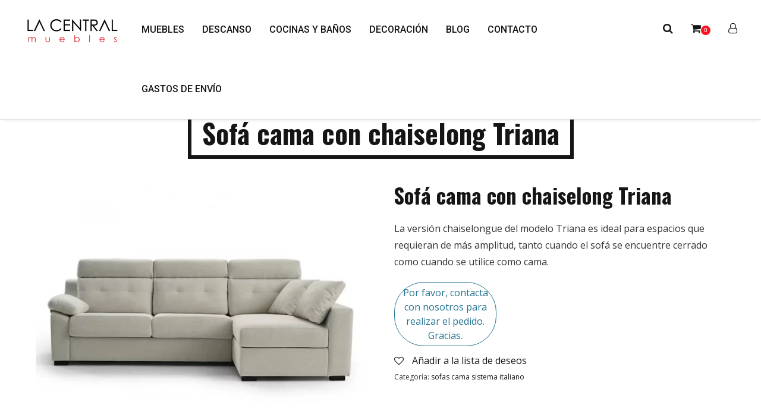

--- FILE ---
content_type: text/html; charset=UTF-8
request_url: https://www.lacentralmuebles.com/shop/sofas-cama-sofas-cama-2/sofas-cama-sofas-cama/sofas-cama-sistema-italiano/sofa-cama-con-chaiselong-triana/
body_size: 127006
content:
<!DOCTYPE html>
<html lang="es" class="ut-no-js">
<head>
<meta charset="UTF-8">
<meta name="viewport" content="width=device-width, initial-scale=1, minimum-scale=1, maximum-scale=1">
<link rel="pingback" href="https://www.lacentralmuebles.com/xmlrpc.php"/>
<link rel="profile" href="https://gmpg.org/xfn/11">
<link rel="shortcut&#x20;icon" href="https://www.lacentralmuebles.com/wp-content/uploads/2020/02/logo-peq-baix2.png" type="image/png"/>
<link rel="icon" href="https://www.lacentralmuebles.com/wp-content/uploads/2020/02/logo-peq-baix2.png" type="image/png"/>
<link rel="apple-touch-icon" href="https://www.lacentralmuebles.com/wp-content/themes/brooklyn/images/default/fav-57.png">
<link rel="apple-touch-icon" sizes="72x72" href="https://www.lacentralmuebles.com/wp-content/themes/brooklyn/images/default/fav-72.png"/>
<link rel="apple-touch-icon" sizes="114x114" href="https://www.lacentralmuebles.com/wp-content/themes/brooklyn/images/default/fav-114.png"/>
<link rel="apple-touch-icon" sizes="144x144" href="https://www.lacentralmuebles.com/wp-content/themes/brooklyn/images/default/fav-144.png"/>
<meta name='robots' content='index, follow, max-image-preview:large, max-snippet:-1, max-video-preview:-1'/>
<link rel="dns-prefetch" href="https://fonts.googleapis.com">
<link rel="preconnect" href="https://fonts.googleapis.com" crossorigin="anonymous">
<link rel="preload" href="//fonts.googleapis.com/css?family=Open+Sans:400:|Oswald:700:,700,200|Roboto:500:,400normal,400|Peralta:400:&#038;subsets=latin&#038;display=swap" as="fetch" crossorigin="anonymous">
<title>Sofá cama con chaiselong Triana - La Central Muebles</title>
<link rel="canonical" href="https://www.lacentralmuebles.com/shop/sofas-cama-sofas-cama-2/sofas-cama-sofas-cama/sofas-cama-sistema-italiano/sofa-cama-con-chaiselong-triana/"/>
<meta property="og:locale" content="es_ES"/>
<meta property="og:type" content="article"/>
<meta property="og:title" content="Sofá cama con chaiselong Triana - La Central Muebles"/>
<meta property="og:description" content="La versión chaiselongue del modelo Triana es ideal para espacios que requieran de más amplitud, tanto cuando el sofá se encuentre cerrado como cuando se utilice como cama."/>
<meta property="og:url" content="https://www.lacentralmuebles.com/shop/sofas-cama-sofas-cama-2/sofas-cama-sofas-cama/sofas-cama-sistema-italiano/sofa-cama-con-chaiselong-triana/"/>
<meta property="og:site_name" content="La Central Muebles"/>
<meta property="article:publisher" content="https://es-es.facebook.com/pages/category/Company/La-Central-muebles-50907505923/"/>
<meta property="article:modified_time" content="2023-12-20T19:23:30+00:00"/>
<meta property="og:image" content="https://www.lacentralmuebles.com/wp-content/uploads/2023/12/sofa-cama-con-chaiselong-triana.webp"/>
<meta property="og:image:width" content="1000"/>
<meta property="og:image:height" content="750"/>
<meta property="og:image:type" content="image/webp"/>
<meta name="twitter:card" content="summary_large_image"/>
<meta name="twitter:label1" content="Tiempo de lectura"/>
<meta name="twitter:data1" content="2 minutos"/>
<script type="application/ld+json" class="yoast-schema-graph">{"@context":"https://schema.org","@graph":[{"@type":"WebPage","@id":"https://www.lacentralmuebles.com/shop/sofas-cama-sofas-cama-2/sofas-cama-sofas-cama/sofas-cama-sistema-italiano/sofa-cama-con-chaiselong-triana/","url":"https://www.lacentralmuebles.com/shop/sofas-cama-sofas-cama-2/sofas-cama-sofas-cama/sofas-cama-sistema-italiano/sofa-cama-con-chaiselong-triana/","name":"Sofá cama con chaiselong Triana - La Central Muebles","isPartOf":{"@id":"https://www.lacentralmuebles.com/#website"},"primaryImageOfPage":{"@id":"https://www.lacentralmuebles.com/shop/sofas-cama-sofas-cama-2/sofas-cama-sofas-cama/sofas-cama-sistema-italiano/sofa-cama-con-chaiselong-triana/#primaryimage"},"image":{"@id":"https://www.lacentralmuebles.com/shop/sofas-cama-sofas-cama-2/sofas-cama-sofas-cama/sofas-cama-sistema-italiano/sofa-cama-con-chaiselong-triana/#primaryimage"},"thumbnailUrl":"https://www.lacentralmuebles.com/wp-content/uploads/2023/12/sofa-cama-con-chaiselong-triana.webp","datePublished":"2023-12-20T19:21:47+00:00","dateModified":"2023-12-20T19:23:30+00:00","breadcrumb":{"@id":"https://www.lacentralmuebles.com/shop/sofas-cama-sofas-cama-2/sofas-cama-sofas-cama/sofas-cama-sistema-italiano/sofa-cama-con-chaiselong-triana/#breadcrumb"},"inLanguage":"es","potentialAction":[{"@type":"ReadAction","target":["https://www.lacentralmuebles.com/shop/sofas-cama-sofas-cama-2/sofas-cama-sofas-cama/sofas-cama-sistema-italiano/sofa-cama-con-chaiselong-triana/"]}]},{"@type":"ImageObject","inLanguage":"es","@id":"https://www.lacentralmuebles.com/shop/sofas-cama-sofas-cama-2/sofas-cama-sofas-cama/sofas-cama-sistema-italiano/sofa-cama-con-chaiselong-triana/#primaryimage","url":"https://www.lacentralmuebles.com/wp-content/uploads/2023/12/sofa-cama-con-chaiselong-triana.webp","contentUrl":"https://www.lacentralmuebles.com/wp-content/uploads/2023/12/sofa-cama-con-chaiselong-triana.webp","width":1000,"height":750},{"@type":"BreadcrumbList","@id":"https://www.lacentralmuebles.com/shop/sofas-cama-sofas-cama-2/sofas-cama-sofas-cama/sofas-cama-sistema-italiano/sofa-cama-con-chaiselong-triana/#breadcrumb","itemListElement":[{"@type":"ListItem","position":1,"name":"Portada","item":"https://www.lacentralmuebles.com/"},{"@type":"ListItem","position":2,"name":"Tienda","item":"https://www.lacentralmuebles.com/tienda/"},{"@type":"ListItem","position":3,"name":"Sofá cama con chaiselong Triana"}]},{"@type":"WebSite","@id":"https://www.lacentralmuebles.com/#website","url":"https://www.lacentralmuebles.com/","name":"La Central Muebles","description":"Tienda de muebles, decoración e iluminación en Vinaròs y Online","potentialAction":[{"@type":"SearchAction","target":{"@type":"EntryPoint","urlTemplate":"https://www.lacentralmuebles.com/?s={search_term_string}"},"query-input":"required name=search_term_string"}],"inLanguage":"es"}]}</script>
<link rel='dns-prefetch' href='//www.lacentralmuebles.com'/>
<link rel='dns-prefetch' href='//fonts.googleapis.com'/>
<link rel="alternate" type="application/rss+xml" title="La Central Muebles &raquo; Feed" href="https://www.lacentralmuebles.com/feed/"/>
<link rel="alternate" type="application/rss+xml" title="La Central Muebles &raquo; Feed de los comentarios" href="https://www.lacentralmuebles.com/comments/feed/"/>
<link rel="stylesheet" type="text/css" href="//www.lacentralmuebles.com/wp-content/cache/wpfc-minified/8lz8ilqy/fuufn.css" media="all"/>
<style id='yith-wcan-shortcodes-inline-css'>:root{--yith-wcan-filters_colors_titles:#434343;--yith-wcan-filters_colors_background:#FFFFFF;--yith-wcan-filters_colors_accent:#A7144C;--yith-wcan-filters_colors_accent_r:167;--yith-wcan-filters_colors_accent_g:20;--yith-wcan-filters_colors_accent_b:76;--yith-wcan-color_swatches_border_radius:100%;--yith-wcan-color_swatches_size:30px;--yith-wcan-labels_style_background:#FFFFFF;--yith-wcan-labels_style_background_hover:#A7144C;--yith-wcan-labels_style_background_active:#A7144C;--yith-wcan-labels_style_text:#434343;--yith-wcan-labels_style_text_hover:#FFFFFF;--yith-wcan-labels_style_text_active:#FFFFFF;--yith-wcan-anchors_style_text:#434343;--yith-wcan-anchors_style_text_hover:#A7144C;--yith-wcan-anchors_style_text_active:#A7144C;}</style>
<link rel="stylesheet" type="text/css" href="//www.lacentralmuebles.com/wp-content/cache/wpfc-minified/972akw3g/fuufn.css" media="all"/>
<style id='yith-wcwl-main-inline-css'>.yith-wcwl-share li a{color:#FFFFFF;}.yith-wcwl-share li a:hover{color:#FFFFFF;}.yith-wcwl-share a.facebook{background:#39599E;background-color:#39599E;}.yith-wcwl-share a.facebook:hover{background:#39599E;background-color:#39599E;}.yith-wcwl-share a.twitter{background:#45AFE2;background-color:#45AFE2;}.yith-wcwl-share a.twitter:hover{background:#39599E;background-color:#39599E;}.yith-wcwl-share a.pinterest{background:#AB2E31;background-color:#AB2E31;}.yith-wcwl-share a.pinterest:hover{background:#39599E;background-color:#39599E;}.yith-wcwl-share a.email{background:#FBB102;background-color:#FBB102;}.yith-wcwl-share a.email:hover{background:#39599E;background-color:#39599E;}.yith-wcwl-share a.whatsapp{background:#00A901;background-color:#00A901;}.yith-wcwl-share a.whatsapp:hover{background:#39599E;background-color:#39599E;}</style>
<style>.wp-block-button__link{color:#fff;background-color:#32373c;border-radius:9999px;box-shadow:none;text-decoration:none;padding:calc(.667em + 2px) calc(1.333em + 2px);font-size:1.125em}</style>
<style id='global-styles-inline-css'>body{--wp--preset--color--black:#000000;--wp--preset--color--cyan-bluish-gray:#abb8c3;--wp--preset--color--white:#ffffff;--wp--preset--color--pale-pink:#f78da7;--wp--preset--color--vivid-red:#cf2e2e;--wp--preset--color--luminous-vivid-orange:#ff6900;--wp--preset--color--luminous-vivid-amber:#fcb900;--wp--preset--color--light-green-cyan:#7bdcb5;--wp--preset--color--vivid-green-cyan:#00d084;--wp--preset--color--pale-cyan-blue:#8ed1fc;--wp--preset--color--vivid-cyan-blue:#0693e3;--wp--preset--color--vivid-purple:#9b51e0;--wp--preset--gradient--vivid-cyan-blue-to-vivid-purple:linear-gradient(135deg,rgba(6,147,227,1) 0%,rgb(155,81,224) 100%);--wp--preset--gradient--light-green-cyan-to-vivid-green-cyan:linear-gradient(135deg,rgb(122,220,180) 0%,rgb(0,208,130) 100%);--wp--preset--gradient--luminous-vivid-amber-to-luminous-vivid-orange:linear-gradient(135deg,rgba(252,185,0,1) 0%,rgba(255,105,0,1) 100%);--wp--preset--gradient--luminous-vivid-orange-to-vivid-red:linear-gradient(135deg,rgba(255,105,0,1) 0%,rgb(207,46,46) 100%);--wp--preset--gradient--very-light-gray-to-cyan-bluish-gray:linear-gradient(135deg,rgb(238,238,238) 0%,rgb(169,184,195) 100%);--wp--preset--gradient--cool-to-warm-spectrum:linear-gradient(135deg,rgb(74,234,220) 0%,rgb(151,120,209) 20%,rgb(207,42,186) 40%,rgb(238,44,130) 60%,rgb(251,105,98) 80%,rgb(254,248,76) 100%);--wp--preset--gradient--blush-light-purple:linear-gradient(135deg,rgb(255,206,236) 0%,rgb(152,150,240) 100%);--wp--preset--gradient--blush-bordeaux:linear-gradient(135deg,rgb(254,205,165) 0%,rgb(254,45,45) 50%,rgb(107,0,62) 100%);--wp--preset--gradient--luminous-dusk:linear-gradient(135deg,rgb(255,203,112) 0%,rgb(199,81,192) 50%,rgb(65,88,208) 100%);--wp--preset--gradient--pale-ocean:linear-gradient(135deg,rgb(255,245,203) 0%,rgb(182,227,212) 50%,rgb(51,167,181) 100%);--wp--preset--gradient--electric-grass:linear-gradient(135deg,rgb(202,248,128) 0%,rgb(113,206,126) 100%);--wp--preset--gradient--midnight:linear-gradient(135deg,rgb(2,3,129) 0%,rgb(40,116,252) 100%);--wp--preset--duotone--dark-grayscale:url('#wp-duotone-dark-grayscale');--wp--preset--duotone--grayscale:url('#wp-duotone-grayscale');--wp--preset--duotone--purple-yellow:url('#wp-duotone-purple-yellow');--wp--preset--duotone--blue-red:url('#wp-duotone-blue-red');--wp--preset--duotone--midnight:url('#wp-duotone-midnight');--wp--preset--duotone--magenta-yellow:url('#wp-duotone-magenta-yellow');--wp--preset--duotone--purple-green:url('#wp-duotone-purple-green');--wp--preset--duotone--blue-orange:url('#wp-duotone-blue-orange');--wp--preset--font-size--small:13px;--wp--preset--font-size--medium:20px;--wp--preset--font-size--large:36px;--wp--preset--font-size--x-large:42px;}.has-black-color{color:var(--wp--preset--color--black) !important;}.has-cyan-bluish-gray-color{color:var(--wp--preset--color--cyan-bluish-gray) !important;}.has-white-color{color:var(--wp--preset--color--white) !important;}.has-pale-pink-color{color:var(--wp--preset--color--pale-pink) !important;}.has-vivid-red-color{color:var(--wp--preset--color--vivid-red) !important;}.has-luminous-vivid-orange-color{color:var(--wp--preset--color--luminous-vivid-orange) !important;}.has-luminous-vivid-amber-color{color:var(--wp--preset--color--luminous-vivid-amber) !important;}.has-light-green-cyan-color{color:var(--wp--preset--color--light-green-cyan) !important;}.has-vivid-green-cyan-color{color:var(--wp--preset--color--vivid-green-cyan) !important;}.has-pale-cyan-blue-color{color:var(--wp--preset--color--pale-cyan-blue) !important;}.has-vivid-cyan-blue-color{color:var(--wp--preset--color--vivid-cyan-blue) !important;}.has-vivid-purple-color{color:var(--wp--preset--color--vivid-purple) !important;}.has-black-background-color{background-color:var(--wp--preset--color--black) !important;}.has-cyan-bluish-gray-background-color{background-color:var(--wp--preset--color--cyan-bluish-gray) !important;}.has-white-background-color{background-color:var(--wp--preset--color--white) !important;}.has-pale-pink-background-color{background-color:var(--wp--preset--color--pale-pink) !important;}.has-vivid-red-background-color{background-color:var(--wp--preset--color--vivid-red) !important;}.has-luminous-vivid-orange-background-color{background-color:var(--wp--preset--color--luminous-vivid-orange) !important;}.has-luminous-vivid-amber-background-color{background-color:var(--wp--preset--color--luminous-vivid-amber) !important;}.has-light-green-cyan-background-color{background-color:var(--wp--preset--color--light-green-cyan) !important;}.has-vivid-green-cyan-background-color{background-color:var(--wp--preset--color--vivid-green-cyan) !important;}.has-pale-cyan-blue-background-color{background-color:var(--wp--preset--color--pale-cyan-blue) !important;}.has-vivid-cyan-blue-background-color{background-color:var(--wp--preset--color--vivid-cyan-blue) !important;}.has-vivid-purple-background-color{background-color:var(--wp--preset--color--vivid-purple) !important;}.has-black-border-color{border-color:var(--wp--preset--color--black) !important;}.has-cyan-bluish-gray-border-color{border-color:var(--wp--preset--color--cyan-bluish-gray) !important;}.has-white-border-color{border-color:var(--wp--preset--color--white) !important;}.has-pale-pink-border-color{border-color:var(--wp--preset--color--pale-pink) !important;}.has-vivid-red-border-color{border-color:var(--wp--preset--color--vivid-red) !important;}.has-luminous-vivid-orange-border-color{border-color:var(--wp--preset--color--luminous-vivid-orange) !important;}.has-luminous-vivid-amber-border-color{border-color:var(--wp--preset--color--luminous-vivid-amber) !important;}.has-light-green-cyan-border-color{border-color:var(--wp--preset--color--light-green-cyan) !important;}.has-vivid-green-cyan-border-color{border-color:var(--wp--preset--color--vivid-green-cyan) !important;}.has-pale-cyan-blue-border-color{border-color:var(--wp--preset--color--pale-cyan-blue) !important;}.has-vivid-cyan-blue-border-color{border-color:var(--wp--preset--color--vivid-cyan-blue) !important;}.has-vivid-purple-border-color{border-color:var(--wp--preset--color--vivid-purple) !important;}.has-vivid-cyan-blue-to-vivid-purple-gradient-background{background:var(--wp--preset--gradient--vivid-cyan-blue-to-vivid-purple) !important;}.has-light-green-cyan-to-vivid-green-cyan-gradient-background{background:var(--wp--preset--gradient--light-green-cyan-to-vivid-green-cyan) !important;}.has-luminous-vivid-amber-to-luminous-vivid-orange-gradient-background{background:var(--wp--preset--gradient--luminous-vivid-amber-to-luminous-vivid-orange) !important;}.has-luminous-vivid-orange-to-vivid-red-gradient-background{background:var(--wp--preset--gradient--luminous-vivid-orange-to-vivid-red) !important;}.has-very-light-gray-to-cyan-bluish-gray-gradient-background{background:var(--wp--preset--gradient--very-light-gray-to-cyan-bluish-gray) !important;}.has-cool-to-warm-spectrum-gradient-background{background:var(--wp--preset--gradient--cool-to-warm-spectrum) !important;}.has-blush-light-purple-gradient-background{background:var(--wp--preset--gradient--blush-light-purple) !important;}.has-blush-bordeaux-gradient-background{background:var(--wp--preset--gradient--blush-bordeaux) !important;}.has-luminous-dusk-gradient-background{background:var(--wp--preset--gradient--luminous-dusk) !important;}.has-pale-ocean-gradient-background{background:var(--wp--preset--gradient--pale-ocean) !important;}.has-electric-grass-gradient-background{background:var(--wp--preset--gradient--electric-grass) !important;}.has-midnight-gradient-background{background:var(--wp--preset--gradient--midnight) !important;}.has-small-font-size{font-size:var(--wp--preset--font-size--small) !important;}.has-medium-font-size{font-size:var(--wp--preset--font-size--medium) !important;}.has-large-font-size{font-size:var(--wp--preset--font-size--large) !important;}.has-x-large-font-size{font-size:var(--wp--preset--font-size--x-large) !important;}
.wp-block-navigation a:where(:not(.wp-element-button)){color:inherit;}:where(.wp-block-columns.is-layout-flex){gap:2em;}
.wp-block-pullquote{font-size:1.5em;line-height:1.6;}</style>
<link rel="stylesheet" type="text/css" href="//www.lacentralmuebles.com/wp-content/cache/wpfc-minified/de6kyfs2/fuufn.css" media="all"/>
<link rel="stylesheet" type="text/css" href="//www.lacentralmuebles.com/wp-content/cache/wpfc-minified/ro7k1l6/fuufn.css" media="only screen and (max-width: 768px)"/>
<link rel="stylesheet" type="text/css" href="//www.lacentralmuebles.com/wp-content/cache/wpfc-minified/e3o8pstt/fuufn.css" media="all"/>
<style id='woocommerce-inline-inline-css'>.woocommerce form .form-row .required{visibility:visible;}</style>
<link rel="stylesheet" type="text/css" href="//www.lacentralmuebles.com/wp-content/cache/wpfc-minified/9hwyc5u0/fuufn.css" media="all"/>
<style id='woo-variation-swatches-inline-css'>:root{--wvs-tick:url("data:image/svg+xml;utf8,%3Csvg filter='drop-shadow(0px 0px 2px rgb(0 0 0 / .8))' xmlns='http://www.w3.org/2000/svg' viewBox='0 0 30 30'%3E%3Cpath fill='none' stroke='%23ffffff' stroke-linecap='round' stroke-linejoin='round' stroke-width='4' d='M4 16L11 23 27 7'/%3E%3C/svg%3E");--wvs-cross:url("data:image/svg+xml;utf8,%3Csvg filter='drop-shadow(0px 0px 5px rgb(255 255 255 / .6))' xmlns='http://www.w3.org/2000/svg' width='72px' height='72px' viewBox='0 0 24 24'%3E%3Cpath fill='none' stroke='%23ff0000' stroke-linecap='round' stroke-width='0.6' d='M5 5L19 19M19 5L5 19'/%3E%3C/svg%3E");--wvs-single-product-item-width:80px;--wvs-single-product-item-height:80px;--wvs-single-product-item-font-size:16px}</style>
<link rel='stylesheet' id='ywctm-frontend-css' href='https://www.lacentralmuebles.com/wp-content/plugins/yith-woocommerce-catalog-mode-premium/assets/css/frontend.min.css?ver=2.0.17' type='text/css' media='all'/>
<style id='ywctm-frontend-inline-css'>form.cart button.single_add_to_cart_button, form.cart .quantity, .widget.woocommerce.widget_shopping_cart{display:none !important}</style>
<style>.ywctm-inquiry-form-wrapper.has-toggle{border:1px solid #ccc;margin:10px 0}.ywctm-inquiry-form-wrapper.has-toggle .ywctm-toggle-button,.ywctm-inquiry-form-wrapper.has-toggle .ywctm-toggle-content{padding:10px 15px}.ywctm-inquiry-form-wrapper.has-toggle .ywctm-toggle-content{display:none}.ywctm-inquiry-form-wrapper.has-toggle .ywctm-toggle-button{font-weight:700;cursor:pointer}ul.products .ywctm-custom-button-container{text-align:center}.ywctm-custom-button-container .ywctm-custom-button{border-width:1px;border-style:solid;cursor:default;display:inline-flex!important;text-align:start;box-sizing:content-box;line-height:24px}.ywctm-custom-button-container a.ywctm-custom-button{cursor:pointer;text-decoration:none}.ywctm-custom-button-container span.custom-icon,.ywctm-custom-button-container span.ywctm-icon-form,.ywctm-custom-button-container span.ywctm-icon-form:before,.ywctm-custom-button-container span.ywctm-inquiry-title{display:inline-block;flex:1}.ywctm-custom-button-container span.ywctm-icon-form{margin:0 .4em;flex:0 1}.ywctm-custom-button-container span.custom-icon{margin:0 .4em;flex:1 1;max-width:40px;font-size:0}.ywctm-custom-button-container span.custom-icon img{width:100%}</style>
<style id='ywctm-button-label-inline-css'>.ywctm-button-8491 .ywctm-custom-button{color:#247390;background-color:#ffffff;border-style:solid;border-color:#247390;border-width:1px;border-radius:50px;padding-top:5px;padding-bottom:5px;padding-left:10px;padding-right:10px;width:150px;}.ywctm-button-8491 .ywctm-custom-button:hover{color:#FFFFFF;background-color:#247390;border-color:#247390;}</style>
<link rel="stylesheet" type="text/css" href="//www.lacentralmuebles.com/wp-content/cache/wpfc-minified/dfxzrpsd/fuufn.css" media="all"/>
<link rel="https://api.w.org/" href="https://www.lacentralmuebles.com/wp-json/"/><link rel="alternate" type="application/json" href="https://www.lacentralmuebles.com/wp-json/wp/v2/product/8832"/><link rel="EditURI" type="application/rsd+xml" title="RSD" href="https://www.lacentralmuebles.com/xmlrpc.php?rsd"/>
<link rel="wlwmanifest" type="application/wlwmanifest+xml" href="https://www.lacentralmuebles.com/wp-includes/wlwmanifest.xml"/>
<meta name="generator" content="WordPress 6.1.9"/>
<meta name="generator" content="WooCommerce 7.9.0"/>
<link rel='shortlink' href='https://www.lacentralmuebles.com/?p=8832'/>
<link rel="alternate" type="application/json+oembed" href="https://www.lacentralmuebles.com/wp-json/oembed/1.0/embed?url=https%3A%2F%2Fwww.lacentralmuebles.com%2Fshop%2Fsofas-cama-sofas-cama-2%2Fsofas-cama-sofas-cama%2Fsofas-cama-sistema-italiano%2Fsofa-cama-con-chaiselong-triana%2F"/>
<link rel="alternate" type="text/xml+oembed" href="https://www.lacentralmuebles.com/wp-json/oembed/1.0/embed?url=https%3A%2F%2Fwww.lacentralmuebles.com%2Fshop%2Fsofas-cama-sofas-cama-2%2Fsofas-cama-sofas-cama%2Fsofas-cama-sistema-italiano%2Fsofa-cama-con-chaiselong-triana%2F&#038;format=xml"/>
<style>.entry-meta{display:none !important;}
.home .entry-meta{display:none;}
.entry-footer{display:none !important;}
.home .entry-footer{display:none;}</style>		
<style>.no-js img.lazyload{display:none;}
figure.wp-block-image img.lazyloading{min-width:150px;}
.lazyload, .lazyloading{opacity:0;}
.lazyloaded{opacity:1;transition:opacity 400ms;transition-delay:0ms;}</style>
<style id="ut-spacing-custom-css">.vc_section[data-vc-full-width] > .ut-row-has-filled-cols:not([data-vc-full-width]){margin-left:20px;margin-right:20px;}@media(max-width:767px){.vc_section > .vc_row-has-fill.ut-row-has-filled-cols.vc_column-gap-1{padding-top:79.5px;padding-bottom:79.5px;}.vc_section > .vc_row-has-fill.ut-row-has-filled-cols.vc_column-gap-2{padding-top:79px;padding-bottom:79px;}.vc_section > .vc_row-has-fill.ut-row-has-filled-cols.vc_column-gap-3{padding-top:78.5px;padding-bottom:78.5px;}.vc_section > .vc_row-has-fill.ut-row-has-filled-cols.vc_column-gap-4{padding-top:78px;padding-bottom:78px;}.vc_section > .vc_row-has-fill.ut-row-has-filled-cols.vc_column-gap-5{padding-top:77.5px;padding-bottom:77.5px;}.vc_section > .vc_row-has-fill.ut-row-has-filled-cols.vc_column-gap-10{padding-top:75px;padding-bottom:75px;}.vc_section > .vc_row-has-fill.ut-row-has-filled-cols.vc_column-gap-15{padding-top:72.5px;padding-bottom:72.5px;}.vc_section > .vc_row-has-fill.ut-row-has-filled-cols.vc_column-gap-20{padding-top:70px;padding-bottom:70px;}.vc_section > .vc_row-has-fill.ut-row-has-filled-cols.vc_column-gap-25{padding-top:67.5px;padding-bottom:67.5px;}.vc_section > .vc_row-has-fill.ut-row-has-filled-cols.vc_column-gap-30{padding-top:65px;padding-bottom:65px;}.vc_section > .vc_row-has-fill.ut-row-has-filled-cols.vc_column-gap-35{padding-top:62.5px;padding-bottom:62.5px;}.vc_section > .vc_row-has-fill.ut-row-has-filled-cols.vc_column-gap-40 { padding-top: 60px;padding-bottom: 60px;}}@media(max-width:1024px){.vc_row.vc_column-gap-0{margin-left:-0px;margin-right:-0px;}.vc_row.vc_column-gap-1{margin-left:-0.5px;margin-right:-0.5px;}.vc_row.vc_column-gap-2{margin-left:-1px;margin-right:-1px;}.vc_row.vc_column-gap-3{margin-left:-1.5px;margin-right:-1.5px;}.vc_row.vc_column-gap-4{margin-left:-2px;margin-right:-2px;}.vc_row.vc_column-gap-5{margin-left:-2.5px;margin-right:-2.5px;}.vc_row.vc_column-gap-10{margin-left:-5px;margin-right:-5px;}.vc_row.vc_column-gap-15{margin-left:-7.5px;margin-right:-7.5px;}.vc_row.vc_column-gap-20{margin-left:-10px;margin-right:-10px;}.vc_row.vc_column-gap-25{margin-left:-12.5px;margin-right:-12.5px;}.vc_row.vc_column-gap-30{margin-left:-15px;margin-right:-15px;}.vc_row.vc_column-gap-35{margin-left:-17.5px;margin-right:-17.5px;}.vc_row.vc_column-gap-40{margin-left:-20px;margin-right:-20px;}.vc_section[data-vc-full-width] > .vc_row:not(.vc_row-has-fill).vc_column-gap-1{margin-left:19.5px;margin-right:19.5px;}.vc_section[data-vc-full-width] > .vc_row:not(.vc_row-has-fill).vc_column-gap-2{margin-left:19px;margin-right:19px;}.vc_section[data-vc-full-width] > .vc_row:not(.vc_row-has-fill).vc_column-gap-3{margin-left:18.5px;margin-right:18.5px;}.vc_section[data-vc-full-width] > .vc_row:not(.vc_row-has-fill).vc_column-gap-4{margin-left:18px;margin-right:18px;}.vc_section[data-vc-full-width] > .vc_row:not(.vc_row-has-fill).vc_column-gap-5{margin-left:17.5px;margin-right:17.5px;}.vc_section[data-vc-full-width] > .vc_row:not(.vc_row-has-fill).vc_column-gap-10{margin-left:15px;margin-right:15px;}.vc_section[data-vc-full-width] > .vc_row:not(.vc_row-has-fill).vc_column-gap-15{margin-left:12.5px;margin-right:12.5px;}.vc_section[data-vc-full-width] > .vc_row:not(.vc_row-has-fill).vc_column-gap-20{margin-left:10px;margin-right:10px;}.vc_section[data-vc-full-width] > .vc_row:not(.vc_row-has-fill).vc_column-gap-25{margin-left:7.5px;margin-right:7.5px;}.vc_section[data-vc-full-width] > .vc_row:not(.vc_row-has-fill).vc_column-gap-30{margin-left:5px;margin-right:5px;}.vc_section[data-vc-full-width] > .vc_row:not(.vc_row-has-fill).vc_column-gap-35{margin-left:2.5px;margin-right:2.5px;}.vc_section[data-vc-full-width] > .vc_row:not(.vc_row-has-fill).vc_column-gap-40{margin-left:0px;margin-right:0px;}.ut-vc-80.vc_section > .vc_row.ut-row-has-filled-cols.vc_column-gap-0 + .vc_row-full-width + .vc_row,.ut-vc-80.vc_section > .vc_row.ut-row-has-filled-cols.vc_column-gap-0 + .vc_row-full-width + .vc_row{margin-top:80px;}.ut-vc-80.vc_section > .vc_row.ut-row-has-filled-cols.vc_column-gap-1 + .vc_row-full-width + .vc_row,.ut-vc-80.vc_section > .vc_row.ut-row-has-filled-cols.vc_column-gap-1 + .vc_row-full-width + .vc_row{margin-top:79.5px;}.ut-vc-80.vc_section > .vc_row.ut-row-has-filled-cols.vc_column-gap-2 + .vc_row-full-width + .vc_row,.ut-vc-80.vc_section > .vc_row.ut-row-has-filled-cols.vc_column-gap-2 + .vc_row-full-width + .vc_row{margin-top:79px;}.ut-vc-80.vc_section > .vc_row.ut-row-has-filled-cols.vc_column-gap-3 + .vc_row-full-width + .vc_row,.ut-vc-80.vc_section > .vc_row.ut-row-has-filled-cols.vc_column-gap-3 + .vc_row-full-width + .vc_row{margin-top:78.5px;}.ut-vc-80.vc_section > .vc_row.ut-row-has-filled-cols.vc_column-gap-4 + .vc_row-full-width + .vc_row,.ut-vc-80.vc_section > .vc_row.ut-row-has-filled-cols.vc_column-gap-4 + .vc_row-full-width + .vc_row{margin-top:78px;}.ut-vc-80.vc_section > .vc_row.ut-row-has-filled-cols.vc_column-gap-5 + .vc_row-full-width + .vc_row,.ut-vc-80.vc_section > .vc_row.ut-row-has-filled-cols.vc_column-gap-5 + .vc_row-full-width + .vc_row{margin-top:77.5px;}.ut-vc-80.vc_section > .vc_row.ut-row-has-filled-cols.vc_column-gap-10 + .vc_row-full-width + .vc_row,.ut-vc-80.vc_section > .vc_row.ut-row-has-filled-cols.vc_column-gap-10 + .vc_row-full-width + .vc_row{margin-top:75px;}.ut-vc-80.vc_section > .vc_row.ut-row-has-filled-cols.vc_column-gap-15 + .vc_row-full-width + .vc_row,.ut-vc-80.vc_section > .vc_row.ut-row-has-filled-cols.vc_column-gap-15 + .vc_row-full-width + .vc_row{margin-top:72.5px;}.ut-vc-80.vc_section > .vc_row.ut-row-has-filled-cols.vc_column-gap-20 + .vc_row-full-width + .vc_row,.ut-vc-80.vc_section > .vc_row.ut-row-has-filled-cols.vc_column-gap-20 + .vc_row-full-width + .vc_row{margin-top:70px;}.ut-vc-80.vc_section > .vc_row.ut-row-has-filled-cols.vc_column-gap-25 + .vc_row-full-width + .vc_row,.ut-vc-80.vc_section > .vc_row.ut-row-has-filled-cols.vc_column-gap-25 + .vc_row-full-width + .vc_row{margin-top:67.5px;}.ut-vc-80.vc_section > .vc_row.ut-row-has-filled-cols.vc_column-gap-30 + .vc_row-full-width + .vc_row,.ut-vc-80.vc_section > .vc_row.ut-row-has-filled-cols.vc_column-gap-30 + .vc_row-full-width + .vc_row{margin-top:65px;}.ut-vc-80.vc_section > .vc_row.ut-row-has-filled-cols.vc_column-gap-35 + .vc_row-full-width + .vc_row,.ut-vc-80.vc_section > .vc_row.ut-row-has-filled-cols.vc_column-gap-35 + .vc_row-full-width + .vc_row{margin-top:62.5px;}.ut-vc-80.vc_section > .vc_row.ut-row-has-filled-cols.vc_column-gap-40 + .vc_row-full-width + .vc_row,.ut-vc-80.vc_section > .vc_row.ut-row-has-filled-cols.vc_column-gap-40 + .vc_row-full-width + .vc_row{margin-top:60px;}.ut-vc-80.vc_section > .vc_row:not(.vc_row-has-fill).ut-row-has-filled-cols.vc_column-gap-0 + .vc_row-full-width + .vc_row.vc_row-has-fill,.ut-vc-80.vc_section > .vc_row:not(.vc_row-has-fill).ut-row-has-filled-cols.vc_column-gap-0 + .vc_row-full-width + .vc_row.vc_row-has-fill{margin-top:80px;}.ut-vc-80.vc_section > .vc_row:not(.vc_row-has-fill).ut-row-has-filled-cols.vc_column-gap-1 + .vc_row-full-width + .vc_row.vc_row-has-fill,.ut-vc-80.vc_section > .vc_row:not(.vc_row-has-fill).ut-row-has-filled-cols.vc_column-gap-1 + .vc_row-full-width + .vc_row.vc_row-has-fill{margin-top:79.5px;}.ut-vc-80.vc_section > .vc_row:not(.vc_row-has-fill).ut-row-has-filled-cols.vc_column-gap-2 + .vc_row-full-width + .vc_row.vc_row-has-fill,.ut-vc-80.vc_section > .vc_row:not(.vc_row-has-fill).ut-row-has-filled-cols.vc_column-gap-2 + .vc_row-full-width + .vc_row.vc_row-has-fill{margin-top:79px;}.ut-vc-80.vc_section > .vc_row:not(.vc_row-has-fill).ut-row-has-filled-cols.vc_column-gap-3 + .vc_row-full-width + .vc_row.vc_row-has-fill,.ut-vc-80.vc_section > .vc_row:not(.vc_row-has-fill).ut-row-has-filled-cols.vc_column-gap-3 + .vc_row-full-width + .vc_row.vc_row-has-fill{margin-top:78.5px;}.ut-vc-80.vc_section > .vc_row:not(.vc_row-has-fill).ut-row-has-filled-cols.vc_column-gap-4 + .vc_row-full-width + .vc_row.vc_row-has-fill,.ut-vc-80.vc_section > .vc_row:not(.vc_row-has-fill).ut-row-has-filled-cols.vc_column-gap-4 + .vc_row-full-width + .vc_row.vc_row-has-fill{margin-top:78px;}.ut-vc-80.vc_section > .vc_row:not(.vc_row-has-fill).ut-row-has-filled-cols.vc_column-gap-5 + .vc_row-full-width + .vc_row.vc_row-has-fill,.ut-vc-80.vc_section > .vc_row:not(.vc_row-has-fill).ut-row-has-filled-cols.vc_column-gap-5 + .vc_row-full-width + .vc_row.vc_row-has-fill{margin-top:77.5px;}.ut-vc-80.vc_section > .vc_row:not(.vc_row-has-fill).ut-row-has-filled-cols.vc_column-gap-10 + .vc_row-full-width + .vc_row.vc_row-has-fill,.ut-vc-80.vc_section > .vc_row:not(.vc_row-has-fill).ut-row-has-filled-cols.vc_column-gap-10 + .vc_row-full-width + .vc_row.vc_row-has-fill{margin-top:75px;}.ut-vc-80.vc_section > .vc_row:not(.vc_row-has-fill).ut-row-has-filled-cols.vc_column-gap-15 + .vc_row-full-width + .vc_row.vc_row-has-fill,.ut-vc-80.vc_section > .vc_row:not(.vc_row-has-fill).ut-row-has-filled-cols.vc_column-gap-15 + .vc_row-full-width + .vc_row.vc_row-has-fill{margin-top:72.5px;}.ut-vc-80.vc_section > .vc_row:not(.vc_row-has-fill).ut-row-has-filled-cols.vc_column-gap-20 + .vc_row-full-width + .vc_row.vc_row-has-fill,.ut-vc-80.vc_section > .vc_row:not(.vc_row-has-fill).ut-row-has-filled-cols.vc_column-gap-20 + .vc_row-full-width + .vc_row.vc_row-has-fill{margin-top:70px;}.ut-vc-80.vc_section > .vc_row:not(.vc_row-has-fill).ut-row-has-filled-cols.vc_column-gap-25 + .vc_row-full-width + .vc_row.vc_row-has-fill,.ut-vc-80.vc_section > .vc_row:not(.vc_row-has-fill).ut-row-has-filled-cols.vc_column-gap-25 + .vc_row-full-width + .vc_row.vc_row-has-fill{margin-top:67.5px;}.ut-vc-80.vc_section > .vc_row:not(.vc_row-has-fill).ut-row-has-filled-cols.vc_column-gap-30 + .vc_row-full-width + .vc_row.vc_row-has-fill,.ut-vc-80.vc_section > .vc_row:not(.vc_row-has-fill).ut-row-has-filled-cols.vc_column-gap-30 + .vc_row-full-width + .vc_row.vc_row-has-fill{margin-top:65px;}.ut-vc-80.vc_section > .vc_row:not(.vc_row-has-fill).ut-row-has-filled-cols.vc_column-gap-35 + .vc_row-full-width + .vc_row.vc_row-has-fill,.ut-vc-80.vc_section > .vc_row:not(.vc_row-has-fill).ut-row-has-filled-cols.vc_column-gap-35 + .vc_row-full-width + .vc_row.vc_row-has-fill{margin-top:62.5px;}.ut-vc-80.vc_section > .vc_row:not(.vc_row-has-fill).ut-row-has-filled-cols.vc_column-gap-40 + .vc_row-full-width + .vc_row.vc_row-has-fill,.ut-vc-80.vc_section > .vc_row:not(.vc_row-has-fill).ut-row-has-filled-cols.vc_column-gap-40 + .vc_row-full-width + .vc_row.vc_row-has-fill{margin-top:60px;}.ut-vc-80.vc_section > .vc_row.ut-row-has-filled-cols.vc_column-gap-0.vc_row-has-fill + .vc_row-full-width + .vc_row:not(.vc_row-has-fill),.ut-vc-80.vc_section > .vc_row.ut-row-has-filled-cols.vc_column-gap-0.vc_row-has-fill + .vc_row-full-width + .vc_row:not(.vc_row-has-fill){margin-top:80px;}.ut-vc-80.vc_section > .vc_row.ut-row-has-filled-cols.vc_column-gap-1.vc_row-has-fill + .vc_row-full-width + .vc_row:not(.vc_row-has-fill),.ut-vc-80.vc_section > .vc_row.ut-row-has-filled-cols.vc_column-gap-1.vc_row-has-fill + .vc_row-full-width + .vc_row:not(.vc_row-has-fill){margin-top:80px;}.ut-vc-80.vc_section > .vc_row.ut-row-has-filled-cols.vc_column-gap-2.vc_row-has-fill + .vc_row-full-width + .vc_row:not(.vc_row-has-fill),.ut-vc-80.vc_section > .vc_row.ut-row-has-filled-cols.vc_column-gap-2.vc_row-has-fill + .vc_row-full-width + .vc_row:not(.vc_row-has-fill){margin-top:80px;}.ut-vc-80.vc_section > .vc_row.ut-row-has-filled-cols.vc_column-gap-3.vc_row-has-fill + .vc_row-full-width + .vc_row:not(.vc_row-has-fill),.ut-vc-80.vc_section > .vc_row.ut-row-has-filled-cols.vc_column-gap-3.vc_row-has-fill + .vc_row-full-width + .vc_row:not(.vc_row-has-fill){margin-top:80px;}.ut-vc-80.vc_section > .vc_row.ut-row-has-filled-cols.vc_column-gap-4.vc_row-has-fill + .vc_row-full-width + .vc_row:not(.vc_row-has-fill),.ut-vc-80.vc_section > .vc_row.ut-row-has-filled-cols.vc_column-gap-4.vc_row-has-fill + .vc_row-full-width + .vc_row:not(.vc_row-has-fill){margin-top:80px;}.ut-vc-80.vc_section > .vc_row.ut-row-has-filled-cols.vc_column-gap-5.vc_row-has-fill + .vc_row-full-width + .vc_row:not(.vc_row-has-fill),.ut-vc-80.vc_section > .vc_row.ut-row-has-filled-cols.vc_column-gap-5.vc_row-has-fill + .vc_row-full-width + .vc_row:not(.vc_row-has-fill){margin-top:80px;}.ut-vc-80.vc_section > .vc_row.ut-row-has-filled-cols.vc_column-gap-10.vc_row-has-fill + .vc_row-full-width + .vc_row:not(.vc_row-has-fill),.ut-vc-80.vc_section > .vc_row.ut-row-has-filled-cols.vc_column-gap-10.vc_row-has-fill + .vc_row-full-width + .vc_row:not(.vc_row-has-fill){margin-top:80px;}.ut-vc-80.vc_section > .vc_row.ut-row-has-filled-cols.vc_column-gap-15.vc_row-has-fill + .vc_row-full-width + .vc_row:not(.vc_row-has-fill),.ut-vc-80.vc_section > .vc_row.ut-row-has-filled-cols.vc_column-gap-15.vc_row-has-fill + .vc_row-full-width + .vc_row:not(.vc_row-has-fill){margin-top:80px;}.ut-vc-80.vc_section > .vc_row.ut-row-has-filled-cols.vc_column-gap-20.vc_row-has-fill + .vc_row-full-width + .vc_row:not(.vc_row-has-fill),.ut-vc-80.vc_section > .vc_row.ut-row-has-filled-cols.vc_column-gap-20.vc_row-has-fill + .vc_row-full-width + .vc_row:not(.vc_row-has-fill){margin-top:80px;}.ut-vc-80.vc_section > .vc_row.ut-row-has-filled-cols.vc_column-gap-25.vc_row-has-fill + .vc_row-full-width + .vc_row:not(.vc_row-has-fill),.ut-vc-80.vc_section > .vc_row.ut-row-has-filled-cols.vc_column-gap-25.vc_row-has-fill + .vc_row-full-width + .vc_row:not(.vc_row-has-fill){margin-top:80px;}.ut-vc-80.vc_section > .vc_row.ut-row-has-filled-cols.vc_column-gap-30.vc_row-has-fill + .vc_row-full-width + .vc_row:not(.vc_row-has-fill),.ut-vc-80.vc_section > .vc_row.ut-row-has-filled-cols.vc_column-gap-30.vc_row-has-fill + .vc_row-full-width + .vc_row:not(.vc_row-has-fill){margin-top:80px;}.ut-vc-80.vc_section > .vc_row.ut-row-has-filled-cols.vc_column-gap-35.vc_row-has-fill + .vc_row-full-width + .vc_row:not(.vc_row-has-fill),.ut-vc-80.vc_section > .vc_row.ut-row-has-filled-cols.vc_column-gap-35.vc_row-has-fill + .vc_row-full-width + .vc_row:not(.vc_row-has-fill){margin-top:80px;}.ut-vc-80.vc_section > .vc_row.ut-row-has-filled-cols.vc_column-gap-40.vc_row-has-fill + .vc_row-full-width + .vc_row:not(.vc_row-has-fill),.ut-vc-80.vc_section > .vc_row.ut-row-has-filled-cols.vc_column-gap-40.vc_row-has-fill + .vc_row-full-width + .vc_row:not(.vc_row-has-fill){margin-top:80px;}.ut-vc-80.vc_section > .vc_row.ut-row-has-filled-cols.vc_column-gap-0.vc_row-has-fill + .vc_row-full-width + .vc_row.vc_row-has-fill,.ut-vc-80.vc_section > .vc_row.ut-row-has-filled-cols.vc_column-gap-0.vc_row-has-fill + .vc_row-full-width + .vc_row.vc_row-has-fill{margin-top:0;}.ut-vc-80.vc_section > .vc_row.ut-row-has-filled-cols.vc_column-gap-1.vc_row-has-fill + .vc_row-full-width + .vc_row.vc_row-has-fill,.ut-vc-80.vc_section > .vc_row.ut-row-has-filled-cols.vc_column-gap-1.vc_row-has-fill + .vc_row-full-width + .vc_row.vc_row-has-fill{margin-top:0;}.ut-vc-80.vc_section > .vc_row.ut-row-has-filled-cols.vc_column-gap-2.vc_row-has-fill + .vc_row-full-width + .vc_row.vc_row-has-fill,.ut-vc-80.vc_section > .vc_row.ut-row-has-filled-cols.vc_column-gap-2.vc_row-has-fill + .vc_row-full-width + .vc_row.vc_row-has-fill{margin-top:0;}.ut-vc-80.vc_section > .vc_row.ut-row-has-filled-cols.vc_column-gap-3.vc_row-has-fill + .vc_row-full-width + .vc_row.vc_row-has-fill,.ut-vc-80.vc_section > .vc_row.ut-row-has-filled-cols.vc_column-gap-3.vc_row-has-fill + .vc_row-full-width + .vc_row.vc_row-has-fill{margin-top:0;}.ut-vc-80.vc_section > .vc_row.ut-row-has-filled-cols.vc_column-gap-4.vc_row-has-fill + .vc_row-full-width + .vc_row.vc_row-has-fill,.ut-vc-80.vc_section > .vc_row.ut-row-has-filled-cols.vc_column-gap-4.vc_row-has-fill + .vc_row-full-width + .vc_row.vc_row-has-fill{margin-top:0;}.ut-vc-80.vc_section > .vc_row.ut-row-has-filled-cols.vc_column-gap-5.vc_row-has-fill + .vc_row-full-width + .vc_row.vc_row-has-fill,.ut-vc-80.vc_section > .vc_row.ut-row-has-filled-cols.vc_column-gap-5.vc_row-has-fill + .vc_row-full-width + .vc_row.vc_row-has-fill{margin-top:0;}.ut-vc-80.vc_section > .vc_row.ut-row-has-filled-cols.vc_column-gap-10.vc_row-has-fill + .vc_row-full-width + .vc_row.vc_row-has-fill,.ut-vc-80.vc_section > .vc_row.ut-row-has-filled-cols.vc_column-gap-10.vc_row-has-fill + .vc_row-full-width + .vc_row.vc_row-has-fill{margin-top:0;}.ut-vc-80.vc_section > .vc_row.ut-row-has-filled-cols.vc_column-gap-15.vc_row-has-fill + .vc_row-full-width + .vc_row.vc_row-has-fill,.ut-vc-80.vc_section > .vc_row.ut-row-has-filled-cols.vc_column-gap-15.vc_row-has-fill + .vc_row-full-width + .vc_row.vc_row-has-fill{margin-top:0;}.ut-vc-80.vc_section > .vc_row.ut-row-has-filled-cols.vc_column-gap-20.vc_row-has-fill + .vc_row-full-width + .vc_row.vc_row-has-fill,.ut-vc-80.vc_section > .vc_row.ut-row-has-filled-cols.vc_column-gap-20.vc_row-has-fill + .vc_row-full-width + .vc_row.vc_row-has-fill{margin-top:0;}.ut-vc-80.vc_section > .vc_row.ut-row-has-filled-cols.vc_column-gap-25.vc_row-has-fill + .vc_row-full-width + .vc_row.vc_row-has-fill,.ut-vc-80.vc_section > .vc_row.ut-row-has-filled-cols.vc_column-gap-25.vc_row-has-fill + .vc_row-full-width + .vc_row.vc_row-has-fill{margin-top:0;}.ut-vc-80.vc_section > .vc_row.ut-row-has-filled-cols.vc_column-gap-30.vc_row-has-fill + .vc_row-full-width + .vc_row.vc_row-has-fill,.ut-vc-80.vc_section > .vc_row.ut-row-has-filled-cols.vc_column-gap-30.vc_row-has-fill + .vc_row-full-width + .vc_row.vc_row-has-fill{margin-top:0;}.ut-vc-80.vc_section > .vc_row.ut-row-has-filled-cols.vc_column-gap-35.vc_row-has-fill + .vc_row-full-width + .vc_row.vc_row-has-fill,.ut-vc-80.vc_section > .vc_row.ut-row-has-filled-cols.vc_column-gap-35.vc_row-has-fill + .vc_row-full-width + .vc_row.vc_row-has-fill{margin-top:0;}.ut-vc-80.vc_section > .vc_row.ut-row-has-filled-cols.vc_column-gap-40.vc_row-has-fill + .vc_row-full-width + .vc_row.vc_row-has-fill,.ut-vc-80.vc_section > .vc_row.ut-row-has-filled-cols.vc_column-gap-40.vc_row-has-fill + .vc_row-full-width + .vc_row.vc_row-has-fill{margin-top:0;}.ut-vc-80.vc_section > .vc_row + .vc_row-full-width + .vc_row:not(.vc_row-has-fill).ut-row-has-filled-cols.vc_column-gap-0,.ut-vc-80.vc_section > .vc_row + .vc_row-full-width + .vc_row:not(.vc_row-has-fill).ut-row-has-filled-cols.vc_column-gap-0{margin-top:40px;}.ut-vc-80.vc_section > .vc_row + .vc_row-full-width + .vc_row:not(.vc_row-has-fill).ut-row-has-filled-cols.vc_column-gap-1,.ut-vc-80.vc_section > .vc_row + .vc_row-full-width + .vc_row:not(.vc_row-has-fill).ut-row-has-filled-cols.vc_column-gap-1{margin-top:39.5px;}.ut-vc-80.vc_section > .vc_row + .vc_row-full-width + .vc_row:not(.vc_row-has-fill).ut-row-has-filled-cols.vc_column-gap-2,.ut-vc-80.vc_section > .vc_row + .vc_row-full-width + .vc_row:not(.vc_row-has-fill).ut-row-has-filled-cols.vc_column-gap-2{margin-top:39px;}.ut-vc-80.vc_section > .vc_row + .vc_row-full-width + .vc_row:not(.vc_row-has-fill).ut-row-has-filled-cols.vc_column-gap-3,.ut-vc-80.vc_section > .vc_row + .vc_row-full-width + .vc_row:not(.vc_row-has-fill).ut-row-has-filled-cols.vc_column-gap-3{margin-top:38.5px;}.ut-vc-80.vc_section > .vc_row + .vc_row-full-width + .vc_row:not(.vc_row-has-fill).ut-row-has-filled-cols.vc_column-gap-4,.ut-vc-80.vc_section > .vc_row + .vc_row-full-width + .vc_row:not(.vc_row-has-fill).ut-row-has-filled-cols.vc_column-gap-4{margin-top:38px;}.ut-vc-80.vc_section > .vc_row + .vc_row-full-width + .vc_row:not(.vc_row-has-fill).ut-row-has-filled-cols.vc_column-gap-5,.ut-vc-80.vc_section > .vc_row + .vc_row-full-width + .vc_row:not(.vc_row-has-fill).ut-row-has-filled-cols.vc_column-gap-5{margin-top:37.5px;}.ut-vc-80.vc_section > .vc_row + .vc_row-full-width + .vc_row:not(.vc_row-has-fill).ut-row-has-filled-cols.vc_column-gap-10,.ut-vc-80.vc_section > .vc_row + .vc_row-full-width + .vc_row:not(.vc_row-has-fill).ut-row-has-filled-cols.vc_column-gap-10{margin-top:35px;}.ut-vc-80.vc_section > .vc_row + .vc_row-full-width + .vc_row:not(.vc_row-has-fill).ut-row-has-filled-cols.vc_column-gap-15,.ut-vc-80.vc_section > .vc_row + .vc_row-full-width + .vc_row:not(.vc_row-has-fill).ut-row-has-filled-cols.vc_column-gap-15{margin-top:32.5px;}.ut-vc-80.vc_section > .vc_row + .vc_row-full-width + .vc_row:not(.vc_row-has-fill).ut-row-has-filled-cols.vc_column-gap-20,.ut-vc-80.vc_section > .vc_row + .vc_row-full-width + .vc_row:not(.vc_row-has-fill).ut-row-has-filled-cols.vc_column-gap-20{margin-top:30px;}.ut-vc-80.vc_section > .vc_row + .vc_row-full-width + .vc_row:not(.vc_row-has-fill).ut-row-has-filled-cols.vc_column-gap-25,.ut-vc-80.vc_section > .vc_row + .vc_row-full-width + .vc_row:not(.vc_row-has-fill).ut-row-has-filled-cols.vc_column-gap-25{margin-top:27.5px;}.ut-vc-80.vc_section > .vc_row + .vc_row-full-width + .vc_row:not(.vc_row-has-fill).ut-row-has-filled-cols.vc_column-gap-30,.ut-vc-80.vc_section > .vc_row + .vc_row-full-width + .vc_row:not(.vc_row-has-fill).ut-row-has-filled-cols.vc_column-gap-30{margin-top:25px;}.ut-vc-80.vc_section > .vc_row + .vc_row-full-width + .vc_row:not(.vc_row-has-fill).ut-row-has-filled-cols.vc_column-gap-35,.ut-vc-80.vc_section > .vc_row + .vc_row-full-width + .vc_row:not(.vc_row-has-fill).ut-row-has-filled-cols.vc_column-gap-35{margin-top:22.5px;}.ut-vc-80.vc_section > .vc_row + .vc_row-full-width + .vc_row:not(.vc_row-has-fill).ut-row-has-filled-cols.vc_column-gap-40,.ut-vc-80.vc_section > .vc_row + .vc_row-full-width + .vc_row:not(.vc_row-has-fill).ut-row-has-filled-cols.vc_column-gap-40{margin-top:20px;}.ut-vc-80.vc_section > .vc_row.vc_row-has-fill + .vc_row-full-width + .vc_row:not(.vc_row-has-fill).ut-row-has-filled-cols.vc_column-gap-0,.ut-vc-80.vc_section > .vc_row.vc_row-has-fill + .vc_row-full-width + .vc_row:not(.vc_row-has-fill).ut-row-has-filled-cols.vc_column-gap-0{margin-top:80px;}.ut-vc-80.vc_section > .vc_row.vc_row-has-fill + .vc_row-full-width + .vc_row:not(.vc_row-has-fill).ut-row-has-filled-cols.vc_column-gap-1,.ut-vc-80.vc_section > .vc_row.vc_row-has-fill + .vc_row-full-width + .vc_row:not(.vc_row-has-fill).ut-row-has-filled-cols.vc_column-gap-1{margin-top:79.5px;}.ut-vc-80.vc_section > .vc_row.vc_row-has-fill + .vc_row-full-width + .vc_row:not(.vc_row-has-fill).ut-row-has-filled-cols.vc_column-gap-2,.ut-vc-80.vc_section > .vc_row.vc_row-has-fill + .vc_row-full-width + .vc_row:not(.vc_row-has-fill).ut-row-has-filled-cols.vc_column-gap-2{margin-top:79px;}.ut-vc-80.vc_section > .vc_row.vc_row-has-fill + .vc_row-full-width + .vc_row:not(.vc_row-has-fill).ut-row-has-filled-cols.vc_column-gap-3,.ut-vc-80.vc_section > .vc_row.vc_row-has-fill + .vc_row-full-width + .vc_row:not(.vc_row-has-fill).ut-row-has-filled-cols.vc_column-gap-3{margin-top:78.5px;}.ut-vc-80.vc_section > .vc_row.vc_row-has-fill + .vc_row-full-width + .vc_row:not(.vc_row-has-fill).ut-row-has-filled-cols.vc_column-gap-4,.ut-vc-80.vc_section > .vc_row.vc_row-has-fill + .vc_row-full-width + .vc_row:not(.vc_row-has-fill).ut-row-has-filled-cols.vc_column-gap-4{margin-top:78px;}.ut-vc-80.vc_section > .vc_row.vc_row-has-fill + .vc_row-full-width + .vc_row:not(.vc_row-has-fill).ut-row-has-filled-cols.vc_column-gap-5,.ut-vc-80.vc_section > .vc_row.vc_row-has-fill + .vc_row-full-width + .vc_row:not(.vc_row-has-fill).ut-row-has-filled-cols.vc_column-gap-5{margin-top:77.5px;}.ut-vc-80.vc_section > .vc_row.vc_row-has-fill + .vc_row-full-width + .vc_row:not(.vc_row-has-fill).ut-row-has-filled-cols.vc_column-gap-10,.ut-vc-80.vc_section > .vc_row.vc_row-has-fill + .vc_row-full-width + .vc_row:not(.vc_row-has-fill).ut-row-has-filled-cols.vc_column-gap-10{margin-top:75px;}.ut-vc-80.vc_section > .vc_row.vc_row-has-fill + .vc_row-full-width + .vc_row:not(.vc_row-has-fill).ut-row-has-filled-cols.vc_column-gap-15,.ut-vc-80.vc_section > .vc_row.vc_row-has-fill + .vc_row-full-width + .vc_row:not(.vc_row-has-fill).ut-row-has-filled-cols.vc_column-gap-15{margin-top:72.5px;}.ut-vc-80.vc_section > .vc_row.vc_row-has-fill + .vc_row-full-width + .vc_row:not(.vc_row-has-fill).ut-row-has-filled-cols.vc_column-gap-20,.ut-vc-80.vc_section > .vc_row.vc_row-has-fill + .vc_row-full-width + .vc_row:not(.vc_row-has-fill).ut-row-has-filled-cols.vc_column-gap-20{margin-top:70px;}.ut-vc-80.vc_section > .vc_row.vc_row-has-fill + .vc_row-full-width + .vc_row:not(.vc_row-has-fill).ut-row-has-filled-cols.vc_column-gap-25,.ut-vc-80.vc_section > .vc_row.vc_row-has-fill + .vc_row-full-width + .vc_row:not(.vc_row-has-fill).ut-row-has-filled-cols.vc_column-gap-25{margin-top:67.5px;}.ut-vc-80.vc_section > .vc_row.vc_row-has-fill + .vc_row-full-width + .vc_row:not(.vc_row-has-fill).ut-row-has-filled-cols.vc_column-gap-30,.ut-vc-80.vc_section > .vc_row.vc_row-has-fill + .vc_row-full-width + .vc_row:not(.vc_row-has-fill).ut-row-has-filled-cols.vc_column-gap-30{margin-top:65px;}.ut-vc-80.vc_section > .vc_row.vc_row-has-fill + .vc_row-full-width + .vc_row:not(.vc_row-has-fill).ut-row-has-filled-cols.vc_column-gap-35,.ut-vc-80.vc_section > .vc_row.vc_row-has-fill + .vc_row-full-width + .vc_row:not(.vc_row-has-fill).ut-row-has-filled-cols.vc_column-gap-35{margin-top:62.5px;}.ut-vc-80.vc_section > .vc_row.vc_row-has-fill + .vc_row-full-width + .vc_row:not(.vc_row-has-fill).ut-row-has-filled-cols.vc_column-gap-40,.ut-vc-80.vc_section > .vc_row.vc_row-has-fill + .vc_row-full-width + .vc_row:not(.vc_row-has-fill).ut-row-has-filled-cols.vc_column-gap-40{margin-top:60px;}.ut-vc-80.vc_section > .vc_row:not(.vc_row-has-fill).ut-row-has-filled-cols.vc_column-gap-0 + .vc_row-full-width + .vc_row:not(.vc_row-has-fill).ut-row-has-filled-cols.vc_column-gap-0,.ut-vc-80.vc_section > .vc_row:not(.vc_row-has-fill).ut-row-has-filled-cols.vc_column-gap-0 + .vc_row-full-width + .vc_row:not(.vc_row-has-fill).ut-row-has-filled-cols.vc_column-gap-0{margin-top:0px;}.ut-vc-80.vc_section > .vc_row:not(.vc_row-has-fill).ut-row-has-filled-cols.vc_column-gap-0 + .vc_row-full-width + .vc_row:not(.vc_row-has-fill).ut-row-has-filled-cols.vc_column-gap-1,.ut-vc-80.vc_section > .vc_row:not(.vc_row-has-fill).ut-row-has-filled-cols.vc_column-gap-0 + .vc_row-full-width + .vc_row:not(.vc_row-has-fill).ut-row-has-filled-cols.vc_column-gap-1{margin-top:79.5px;}.ut-vc-80.vc_section > .vc_row:not(.vc_row-has-fill).ut-row-has-filled-cols.vc_column-gap-0 + .vc_row-full-width + .vc_row:not(.vc_row-has-fill).ut-row-has-filled-cols.vc_column-gap-2,.ut-vc-80.vc_section > .vc_row:not(.vc_row-has-fill).ut-row-has-filled-cols.vc_column-gap-0 + .vc_row-full-width + .vc_row:not(.vc_row-has-fill).ut-row-has-filled-cols.vc_column-gap-2{margin-top:79px;}.ut-vc-80.vc_section > .vc_row:not(.vc_row-has-fill).ut-row-has-filled-cols.vc_column-gap-0 + .vc_row-full-width + .vc_row:not(.vc_row-has-fill).ut-row-has-filled-cols.vc_column-gap-3,.ut-vc-80.vc_section > .vc_row:not(.vc_row-has-fill).ut-row-has-filled-cols.vc_column-gap-0 + .vc_row-full-width + .vc_row:not(.vc_row-has-fill).ut-row-has-filled-cols.vc_column-gap-3{margin-top:78.5px;}.ut-vc-80.vc_section > .vc_row:not(.vc_row-has-fill).ut-row-has-filled-cols.vc_column-gap-0 + .vc_row-full-width + .vc_row:not(.vc_row-has-fill).ut-row-has-filled-cols.vc_column-gap-4,.ut-vc-80.vc_section > .vc_row:not(.vc_row-has-fill).ut-row-has-filled-cols.vc_column-gap-0 + .vc_row-full-width + .vc_row:not(.vc_row-has-fill).ut-row-has-filled-cols.vc_column-gap-4{margin-top:78px;}.ut-vc-80.vc_section > .vc_row:not(.vc_row-has-fill).ut-row-has-filled-cols.vc_column-gap-0 + .vc_row-full-width + .vc_row:not(.vc_row-has-fill).ut-row-has-filled-cols.vc_column-gap-5,.ut-vc-80.vc_section > .vc_row:not(.vc_row-has-fill).ut-row-has-filled-cols.vc_column-gap-0 + .vc_row-full-width + .vc_row:not(.vc_row-has-fill).ut-row-has-filled-cols.vc_column-gap-5{margin-top:77.5px;}.ut-vc-80.vc_section > .vc_row:not(.vc_row-has-fill).ut-row-has-filled-cols.vc_column-gap-0 + .vc_row-full-width + .vc_row:not(.vc_row-has-fill).ut-row-has-filled-cols.vc_column-gap-10,.ut-vc-80.vc_section > .vc_row:not(.vc_row-has-fill).ut-row-has-filled-cols.vc_column-gap-0 + .vc_row-full-width + .vc_row:not(.vc_row-has-fill).ut-row-has-filled-cols.vc_column-gap-10{margin-top:75px;}.ut-vc-80.vc_section > .vc_row:not(.vc_row-has-fill).ut-row-has-filled-cols.vc_column-gap-0 + .vc_row-full-width + .vc_row:not(.vc_row-has-fill).ut-row-has-filled-cols.vc_column-gap-15,.ut-vc-80.vc_section > .vc_row:not(.vc_row-has-fill).ut-row-has-filled-cols.vc_column-gap-0 + .vc_row-full-width + .vc_row:not(.vc_row-has-fill).ut-row-has-filled-cols.vc_column-gap-15{margin-top:72.5px;}.ut-vc-80.vc_section > .vc_row:not(.vc_row-has-fill).ut-row-has-filled-cols.vc_column-gap-0 + .vc_row-full-width + .vc_row:not(.vc_row-has-fill).ut-row-has-filled-cols.vc_column-gap-20,.ut-vc-80.vc_section > .vc_row:not(.vc_row-has-fill).ut-row-has-filled-cols.vc_column-gap-0 + .vc_row-full-width + .vc_row:not(.vc_row-has-fill).ut-row-has-filled-cols.vc_column-gap-20{margin-top:70px;}.ut-vc-80.vc_section > .vc_row:not(.vc_row-has-fill).ut-row-has-filled-cols.vc_column-gap-0 + .vc_row-full-width + .vc_row:not(.vc_row-has-fill).ut-row-has-filled-cols.vc_column-gap-25,.ut-vc-80.vc_section > .vc_row:not(.vc_row-has-fill).ut-row-has-filled-cols.vc_column-gap-0 + .vc_row-full-width + .vc_row:not(.vc_row-has-fill).ut-row-has-filled-cols.vc_column-gap-25{margin-top:67.5px;}.ut-vc-80.vc_section > .vc_row:not(.vc_row-has-fill).ut-row-has-filled-cols.vc_column-gap-0 + .vc_row-full-width + .vc_row:not(.vc_row-has-fill).ut-row-has-filled-cols.vc_column-gap-30,.ut-vc-80.vc_section > .vc_row:not(.vc_row-has-fill).ut-row-has-filled-cols.vc_column-gap-0 + .vc_row-full-width + .vc_row:not(.vc_row-has-fill).ut-row-has-filled-cols.vc_column-gap-30{margin-top:65px;}.ut-vc-80.vc_section > .vc_row:not(.vc_row-has-fill).ut-row-has-filled-cols.vc_column-gap-0 + .vc_row-full-width + .vc_row:not(.vc_row-has-fill).ut-row-has-filled-cols.vc_column-gap-35,.ut-vc-80.vc_section > .vc_row:not(.vc_row-has-fill).ut-row-has-filled-cols.vc_column-gap-0 + .vc_row-full-width + .vc_row:not(.vc_row-has-fill).ut-row-has-filled-cols.vc_column-gap-35{margin-top:62.5px;}.ut-vc-80.vc_section > .vc_row:not(.vc_row-has-fill).ut-row-has-filled-cols.vc_column-gap-0 + .vc_row-full-width + .vc_row:not(.vc_row-has-fill).ut-row-has-filled-cols.vc_column-gap-40,.ut-vc-80.vc_section > .vc_row:not(.vc_row-has-fill).ut-row-has-filled-cols.vc_column-gap-0 + .vc_row-full-width + .vc_row:not(.vc_row-has-fill).ut-row-has-filled-cols.vc_column-gap-40{margin-top:60px;}.ut-vc-80.vc_section > .vc_row:not(.vc_row-has-fill).ut-row-has-filled-cols.vc_column-gap-1 + .vc_row-full-width + .vc_row:not(.vc_row-has-fill).ut-row-has-filled-cols.vc_column-gap-0,.ut-vc-80.vc_section > .vc_row:not(.vc_row-has-fill).ut-row-has-filled-cols.vc_column-gap-1 + .vc_row-full-width + .vc_row:not(.vc_row-has-fill).ut-row-has-filled-cols.vc_column-gap-0{margin-top:79.5px;}.ut-vc-80.vc_section > .vc_row:not(.vc_row-has-fill).ut-row-has-filled-cols.vc_column-gap-1 + .vc_row-full-width + .vc_row:not(.vc_row-has-fill).ut-row-has-filled-cols.vc_column-gap-1,.ut-vc-80.vc_section > .vc_row:not(.vc_row-has-fill).ut-row-has-filled-cols.vc_column-gap-1 + .vc_row-full-width + .vc_row:not(.vc_row-has-fill).ut-row-has-filled-cols.vc_column-gap-1{margin-top:0px;}.ut-vc-80.vc_section > .vc_row:not(.vc_row-has-fill).ut-row-has-filled-cols.vc_column-gap-1 + .vc_row-full-width + .vc_row:not(.vc_row-has-fill).ut-row-has-filled-cols.vc_column-gap-2,.ut-vc-80.vc_section > .vc_row:not(.vc_row-has-fill).ut-row-has-filled-cols.vc_column-gap-1 + .vc_row-full-width + .vc_row:not(.vc_row-has-fill).ut-row-has-filled-cols.vc_column-gap-2{margin-top:78.5px;}.ut-vc-80.vc_section > .vc_row:not(.vc_row-has-fill).ut-row-has-filled-cols.vc_column-gap-1 + .vc_row-full-width + .vc_row:not(.vc_row-has-fill).ut-row-has-filled-cols.vc_column-gap-3,.ut-vc-80.vc_section > .vc_row:not(.vc_row-has-fill).ut-row-has-filled-cols.vc_column-gap-1 + .vc_row-full-width + .vc_row:not(.vc_row-has-fill).ut-row-has-filled-cols.vc_column-gap-3{margin-top:78px;}.ut-vc-80.vc_section > .vc_row:not(.vc_row-has-fill).ut-row-has-filled-cols.vc_column-gap-1 + .vc_row-full-width + .vc_row:not(.vc_row-has-fill).ut-row-has-filled-cols.vc_column-gap-4,.ut-vc-80.vc_section > .vc_row:not(.vc_row-has-fill).ut-row-has-filled-cols.vc_column-gap-1 + .vc_row-full-width + .vc_row:not(.vc_row-has-fill).ut-row-has-filled-cols.vc_column-gap-4{margin-top:77.5px;}.ut-vc-80.vc_section > .vc_row:not(.vc_row-has-fill).ut-row-has-filled-cols.vc_column-gap-1 + .vc_row-full-width + .vc_row:not(.vc_row-has-fill).ut-row-has-filled-cols.vc_column-gap-5,.ut-vc-80.vc_section > .vc_row:not(.vc_row-has-fill).ut-row-has-filled-cols.vc_column-gap-1 + .vc_row-full-width + .vc_row:not(.vc_row-has-fill).ut-row-has-filled-cols.vc_column-gap-5{margin-top:77px;}.ut-vc-80.vc_section > .vc_row:not(.vc_row-has-fill).ut-row-has-filled-cols.vc_column-gap-1 + .vc_row-full-width + .vc_row:not(.vc_row-has-fill).ut-row-has-filled-cols.vc_column-gap-10,.ut-vc-80.vc_section > .vc_row:not(.vc_row-has-fill).ut-row-has-filled-cols.vc_column-gap-1 + .vc_row-full-width + .vc_row:not(.vc_row-has-fill).ut-row-has-filled-cols.vc_column-gap-10{margin-top:74.5px;}.ut-vc-80.vc_section > .vc_row:not(.vc_row-has-fill).ut-row-has-filled-cols.vc_column-gap-1 + .vc_row-full-width + .vc_row:not(.vc_row-has-fill).ut-row-has-filled-cols.vc_column-gap-15,.ut-vc-80.vc_section > .vc_row:not(.vc_row-has-fill).ut-row-has-filled-cols.vc_column-gap-1 + .vc_row-full-width + .vc_row:not(.vc_row-has-fill).ut-row-has-filled-cols.vc_column-gap-15{margin-top:72px;}.ut-vc-80.vc_section > .vc_row:not(.vc_row-has-fill).ut-row-has-filled-cols.vc_column-gap-1 + .vc_row-full-width + .vc_row:not(.vc_row-has-fill).ut-row-has-filled-cols.vc_column-gap-20,.ut-vc-80.vc_section > .vc_row:not(.vc_row-has-fill).ut-row-has-filled-cols.vc_column-gap-1 + .vc_row-full-width + .vc_row:not(.vc_row-has-fill).ut-row-has-filled-cols.vc_column-gap-20{margin-top:69.5px;}.ut-vc-80.vc_section > .vc_row:not(.vc_row-has-fill).ut-row-has-filled-cols.vc_column-gap-1 + .vc_row-full-width + .vc_row:not(.vc_row-has-fill).ut-row-has-filled-cols.vc_column-gap-25,.ut-vc-80.vc_section > .vc_row:not(.vc_row-has-fill).ut-row-has-filled-cols.vc_column-gap-1 + .vc_row-full-width + .vc_row:not(.vc_row-has-fill).ut-row-has-filled-cols.vc_column-gap-25{margin-top:67px;}.ut-vc-80.vc_section > .vc_row:not(.vc_row-has-fill).ut-row-has-filled-cols.vc_column-gap-1 + .vc_row-full-width + .vc_row:not(.vc_row-has-fill).ut-row-has-filled-cols.vc_column-gap-30,.ut-vc-80.vc_section > .vc_row:not(.vc_row-has-fill).ut-row-has-filled-cols.vc_column-gap-1 + .vc_row-full-width + .vc_row:not(.vc_row-has-fill).ut-row-has-filled-cols.vc_column-gap-30{margin-top:64.5px;}.ut-vc-80.vc_section > .vc_row:not(.vc_row-has-fill).ut-row-has-filled-cols.vc_column-gap-1 + .vc_row-full-width + .vc_row:not(.vc_row-has-fill).ut-row-has-filled-cols.vc_column-gap-35,.ut-vc-80.vc_section > .vc_row:not(.vc_row-has-fill).ut-row-has-filled-cols.vc_column-gap-1 + .vc_row-full-width + .vc_row:not(.vc_row-has-fill).ut-row-has-filled-cols.vc_column-gap-35{margin-top:62px;}.ut-vc-80.vc_section > .vc_row:not(.vc_row-has-fill).ut-row-has-filled-cols.vc_column-gap-1 + .vc_row-full-width + .vc_row:not(.vc_row-has-fill).ut-row-has-filled-cols.vc_column-gap-40,.ut-vc-80.vc_section > .vc_row:not(.vc_row-has-fill).ut-row-has-filled-cols.vc_column-gap-1 + .vc_row-full-width + .vc_row:not(.vc_row-has-fill).ut-row-has-filled-cols.vc_column-gap-40{margin-top:59.5px;}.ut-vc-80.vc_section > .vc_row:not(.vc_row-has-fill).ut-row-has-filled-cols.vc_column-gap-2 + .vc_row-full-width + .vc_row:not(.vc_row-has-fill).ut-row-has-filled-cols.vc_column-gap-0,.ut-vc-80.vc_section > .vc_row:not(.vc_row-has-fill).ut-row-has-filled-cols.vc_column-gap-2 + .vc_row-full-width + .vc_row:not(.vc_row-has-fill).ut-row-has-filled-cols.vc_column-gap-0{margin-top:79px;}.ut-vc-80.vc_section > .vc_row:not(.vc_row-has-fill).ut-row-has-filled-cols.vc_column-gap-2 + .vc_row-full-width + .vc_row:not(.vc_row-has-fill).ut-row-has-filled-cols.vc_column-gap-1,.ut-vc-80.vc_section > .vc_row:not(.vc_row-has-fill).ut-row-has-filled-cols.vc_column-gap-2 + .vc_row-full-width + .vc_row:not(.vc_row-has-fill).ut-row-has-filled-cols.vc_column-gap-1{margin-top:78.5px;}.ut-vc-80.vc_section > .vc_row:not(.vc_row-has-fill).ut-row-has-filled-cols.vc_column-gap-2 + .vc_row-full-width + .vc_row:not(.vc_row-has-fill).ut-row-has-filled-cols.vc_column-gap-2,.ut-vc-80.vc_section > .vc_row:not(.vc_row-has-fill).ut-row-has-filled-cols.vc_column-gap-2 + .vc_row-full-width + .vc_row:not(.vc_row-has-fill).ut-row-has-filled-cols.vc_column-gap-2{margin-top:0px;}.ut-vc-80.vc_section > .vc_row:not(.vc_row-has-fill).ut-row-has-filled-cols.vc_column-gap-2 + .vc_row-full-width + .vc_row:not(.vc_row-has-fill).ut-row-has-filled-cols.vc_column-gap-3,.ut-vc-80.vc_section > .vc_row:not(.vc_row-has-fill).ut-row-has-filled-cols.vc_column-gap-2 + .vc_row-full-width + .vc_row:not(.vc_row-has-fill).ut-row-has-filled-cols.vc_column-gap-3{margin-top:77.5px;}.ut-vc-80.vc_section > .vc_row:not(.vc_row-has-fill).ut-row-has-filled-cols.vc_column-gap-2 + .vc_row-full-width + .vc_row:not(.vc_row-has-fill).ut-row-has-filled-cols.vc_column-gap-4,.ut-vc-80.vc_section > .vc_row:not(.vc_row-has-fill).ut-row-has-filled-cols.vc_column-gap-2 + .vc_row-full-width + .vc_row:not(.vc_row-has-fill).ut-row-has-filled-cols.vc_column-gap-4{margin-top:77px;}.ut-vc-80.vc_section > .vc_row:not(.vc_row-has-fill).ut-row-has-filled-cols.vc_column-gap-2 + .vc_row-full-width + .vc_row:not(.vc_row-has-fill).ut-row-has-filled-cols.vc_column-gap-5,.ut-vc-80.vc_section > .vc_row:not(.vc_row-has-fill).ut-row-has-filled-cols.vc_column-gap-2 + .vc_row-full-width + .vc_row:not(.vc_row-has-fill).ut-row-has-filled-cols.vc_column-gap-5{margin-top:76.5px;}.ut-vc-80.vc_section > .vc_row:not(.vc_row-has-fill).ut-row-has-filled-cols.vc_column-gap-2 + .vc_row-full-width + .vc_row:not(.vc_row-has-fill).ut-row-has-filled-cols.vc_column-gap-10,.ut-vc-80.vc_section > .vc_row:not(.vc_row-has-fill).ut-row-has-filled-cols.vc_column-gap-2 + .vc_row-full-width + .vc_row:not(.vc_row-has-fill).ut-row-has-filled-cols.vc_column-gap-10{margin-top:74px;}.ut-vc-80.vc_section > .vc_row:not(.vc_row-has-fill).ut-row-has-filled-cols.vc_column-gap-2 + .vc_row-full-width + .vc_row:not(.vc_row-has-fill).ut-row-has-filled-cols.vc_column-gap-15,.ut-vc-80.vc_section > .vc_row:not(.vc_row-has-fill).ut-row-has-filled-cols.vc_column-gap-2 + .vc_row-full-width + .vc_row:not(.vc_row-has-fill).ut-row-has-filled-cols.vc_column-gap-15{margin-top:71.5px;}.ut-vc-80.vc_section > .vc_row:not(.vc_row-has-fill).ut-row-has-filled-cols.vc_column-gap-2 + .vc_row-full-width + .vc_row:not(.vc_row-has-fill).ut-row-has-filled-cols.vc_column-gap-20,.ut-vc-80.vc_section > .vc_row:not(.vc_row-has-fill).ut-row-has-filled-cols.vc_column-gap-2 + .vc_row-full-width + .vc_row:not(.vc_row-has-fill).ut-row-has-filled-cols.vc_column-gap-20{margin-top:69px;}.ut-vc-80.vc_section > .vc_row:not(.vc_row-has-fill).ut-row-has-filled-cols.vc_column-gap-2 + .vc_row-full-width + .vc_row:not(.vc_row-has-fill).ut-row-has-filled-cols.vc_column-gap-25,.ut-vc-80.vc_section > .vc_row:not(.vc_row-has-fill).ut-row-has-filled-cols.vc_column-gap-2 + .vc_row-full-width + .vc_row:not(.vc_row-has-fill).ut-row-has-filled-cols.vc_column-gap-25{margin-top:66.5px;}.ut-vc-80.vc_section > .vc_row:not(.vc_row-has-fill).ut-row-has-filled-cols.vc_column-gap-2 + .vc_row-full-width + .vc_row:not(.vc_row-has-fill).ut-row-has-filled-cols.vc_column-gap-30,.ut-vc-80.vc_section > .vc_row:not(.vc_row-has-fill).ut-row-has-filled-cols.vc_column-gap-2 + .vc_row-full-width + .vc_row:not(.vc_row-has-fill).ut-row-has-filled-cols.vc_column-gap-30{margin-top:64px;}.ut-vc-80.vc_section > .vc_row:not(.vc_row-has-fill).ut-row-has-filled-cols.vc_column-gap-2 + .vc_row-full-width + .vc_row:not(.vc_row-has-fill).ut-row-has-filled-cols.vc_column-gap-35,.ut-vc-80.vc_section > .vc_row:not(.vc_row-has-fill).ut-row-has-filled-cols.vc_column-gap-2 + .vc_row-full-width + .vc_row:not(.vc_row-has-fill).ut-row-has-filled-cols.vc_column-gap-35{margin-top:61.5px;}.ut-vc-80.vc_section > .vc_row:not(.vc_row-has-fill).ut-row-has-filled-cols.vc_column-gap-2 + .vc_row-full-width + .vc_row:not(.vc_row-has-fill).ut-row-has-filled-cols.vc_column-gap-40,.ut-vc-80.vc_section > .vc_row:not(.vc_row-has-fill).ut-row-has-filled-cols.vc_column-gap-2 + .vc_row-full-width + .vc_row:not(.vc_row-has-fill).ut-row-has-filled-cols.vc_column-gap-40{margin-top:59px;}.ut-vc-80.vc_section > .vc_row:not(.vc_row-has-fill).ut-row-has-filled-cols.vc_column-gap-3 + .vc_row-full-width + .vc_row:not(.vc_row-has-fill).ut-row-has-filled-cols.vc_column-gap-0,.ut-vc-80.vc_section > .vc_row:not(.vc_row-has-fill).ut-row-has-filled-cols.vc_column-gap-3 + .vc_row-full-width + .vc_row:not(.vc_row-has-fill).ut-row-has-filled-cols.vc_column-gap-0{margin-top:78.5px;}.ut-vc-80.vc_section > .vc_row:not(.vc_row-has-fill).ut-row-has-filled-cols.vc_column-gap-3 + .vc_row-full-width + .vc_row:not(.vc_row-has-fill).ut-row-has-filled-cols.vc_column-gap-1,.ut-vc-80.vc_section > .vc_row:not(.vc_row-has-fill).ut-row-has-filled-cols.vc_column-gap-3 + .vc_row-full-width + .vc_row:not(.vc_row-has-fill).ut-row-has-filled-cols.vc_column-gap-1{margin-top:78px;}.ut-vc-80.vc_section > .vc_row:not(.vc_row-has-fill).ut-row-has-filled-cols.vc_column-gap-3 + .vc_row-full-width + .vc_row:not(.vc_row-has-fill).ut-row-has-filled-cols.vc_column-gap-2,.ut-vc-80.vc_section > .vc_row:not(.vc_row-has-fill).ut-row-has-filled-cols.vc_column-gap-3 + .vc_row-full-width + .vc_row:not(.vc_row-has-fill).ut-row-has-filled-cols.vc_column-gap-2{margin-top:77.5px;}.ut-vc-80.vc_section > .vc_row:not(.vc_row-has-fill).ut-row-has-filled-cols.vc_column-gap-3 + .vc_row-full-width + .vc_row:not(.vc_row-has-fill).ut-row-has-filled-cols.vc_column-gap-3,.ut-vc-80.vc_section > .vc_row:not(.vc_row-has-fill).ut-row-has-filled-cols.vc_column-gap-3 + .vc_row-full-width + .vc_row:not(.vc_row-has-fill).ut-row-has-filled-cols.vc_column-gap-3{margin-top:0px;}.ut-vc-80.vc_section > .vc_row:not(.vc_row-has-fill).ut-row-has-filled-cols.vc_column-gap-3 + .vc_row-full-width + .vc_row:not(.vc_row-has-fill).ut-row-has-filled-cols.vc_column-gap-4,.ut-vc-80.vc_section > .vc_row:not(.vc_row-has-fill).ut-row-has-filled-cols.vc_column-gap-3 + .vc_row-full-width + .vc_row:not(.vc_row-has-fill).ut-row-has-filled-cols.vc_column-gap-4{margin-top:76.5px;}.ut-vc-80.vc_section > .vc_row:not(.vc_row-has-fill).ut-row-has-filled-cols.vc_column-gap-3 + .vc_row-full-width + .vc_row:not(.vc_row-has-fill).ut-row-has-filled-cols.vc_column-gap-5,.ut-vc-80.vc_section > .vc_row:not(.vc_row-has-fill).ut-row-has-filled-cols.vc_column-gap-3 + .vc_row-full-width + .vc_row:not(.vc_row-has-fill).ut-row-has-filled-cols.vc_column-gap-5{margin-top:76px;}.ut-vc-80.vc_section > .vc_row:not(.vc_row-has-fill).ut-row-has-filled-cols.vc_column-gap-3 + .vc_row-full-width + .vc_row:not(.vc_row-has-fill).ut-row-has-filled-cols.vc_column-gap-10,.ut-vc-80.vc_section > .vc_row:not(.vc_row-has-fill).ut-row-has-filled-cols.vc_column-gap-3 + .vc_row-full-width + .vc_row:not(.vc_row-has-fill).ut-row-has-filled-cols.vc_column-gap-10{margin-top:73.5px;}.ut-vc-80.vc_section > .vc_row:not(.vc_row-has-fill).ut-row-has-filled-cols.vc_column-gap-3 + .vc_row-full-width + .vc_row:not(.vc_row-has-fill).ut-row-has-filled-cols.vc_column-gap-15,.ut-vc-80.vc_section > .vc_row:not(.vc_row-has-fill).ut-row-has-filled-cols.vc_column-gap-3 + .vc_row-full-width + .vc_row:not(.vc_row-has-fill).ut-row-has-filled-cols.vc_column-gap-15{margin-top:71px;}.ut-vc-80.vc_section > .vc_row:not(.vc_row-has-fill).ut-row-has-filled-cols.vc_column-gap-3 + .vc_row-full-width + .vc_row:not(.vc_row-has-fill).ut-row-has-filled-cols.vc_column-gap-20,.ut-vc-80.vc_section > .vc_row:not(.vc_row-has-fill).ut-row-has-filled-cols.vc_column-gap-3 + .vc_row-full-width + .vc_row:not(.vc_row-has-fill).ut-row-has-filled-cols.vc_column-gap-20{margin-top:68.5px;}.ut-vc-80.vc_section > .vc_row:not(.vc_row-has-fill).ut-row-has-filled-cols.vc_column-gap-3 + .vc_row-full-width + .vc_row:not(.vc_row-has-fill).ut-row-has-filled-cols.vc_column-gap-25,.ut-vc-80.vc_section > .vc_row:not(.vc_row-has-fill).ut-row-has-filled-cols.vc_column-gap-3 + .vc_row-full-width + .vc_row:not(.vc_row-has-fill).ut-row-has-filled-cols.vc_column-gap-25{margin-top:66px;}.ut-vc-80.vc_section > .vc_row:not(.vc_row-has-fill).ut-row-has-filled-cols.vc_column-gap-3 + .vc_row-full-width + .vc_row:not(.vc_row-has-fill).ut-row-has-filled-cols.vc_column-gap-30,.ut-vc-80.vc_section > .vc_row:not(.vc_row-has-fill).ut-row-has-filled-cols.vc_column-gap-3 + .vc_row-full-width + .vc_row:not(.vc_row-has-fill).ut-row-has-filled-cols.vc_column-gap-30{margin-top:63.5px;}.ut-vc-80.vc_section > .vc_row:not(.vc_row-has-fill).ut-row-has-filled-cols.vc_column-gap-3 + .vc_row-full-width + .vc_row:not(.vc_row-has-fill).ut-row-has-filled-cols.vc_column-gap-35,.ut-vc-80.vc_section > .vc_row:not(.vc_row-has-fill).ut-row-has-filled-cols.vc_column-gap-3 + .vc_row-full-width + .vc_row:not(.vc_row-has-fill).ut-row-has-filled-cols.vc_column-gap-35{margin-top:61px;}.ut-vc-80.vc_section > .vc_row:not(.vc_row-has-fill).ut-row-has-filled-cols.vc_column-gap-3 + .vc_row-full-width + .vc_row:not(.vc_row-has-fill).ut-row-has-filled-cols.vc_column-gap-40,.ut-vc-80.vc_section > .vc_row:not(.vc_row-has-fill).ut-row-has-filled-cols.vc_column-gap-3 + .vc_row-full-width + .vc_row:not(.vc_row-has-fill).ut-row-has-filled-cols.vc_column-gap-40{margin-top:58.5px;}.ut-vc-80.vc_section > .vc_row:not(.vc_row-has-fill).ut-row-has-filled-cols.vc_column-gap-4 + .vc_row-full-width + .vc_row:not(.vc_row-has-fill).ut-row-has-filled-cols.vc_column-gap-0,.ut-vc-80.vc_section > .vc_row:not(.vc_row-has-fill).ut-row-has-filled-cols.vc_column-gap-4 + .vc_row-full-width + .vc_row:not(.vc_row-has-fill).ut-row-has-filled-cols.vc_column-gap-0{margin-top:78px;}.ut-vc-80.vc_section > .vc_row:not(.vc_row-has-fill).ut-row-has-filled-cols.vc_column-gap-4 + .vc_row-full-width + .vc_row:not(.vc_row-has-fill).ut-row-has-filled-cols.vc_column-gap-1,.ut-vc-80.vc_section > .vc_row:not(.vc_row-has-fill).ut-row-has-filled-cols.vc_column-gap-4 + .vc_row-full-width + .vc_row:not(.vc_row-has-fill).ut-row-has-filled-cols.vc_column-gap-1{margin-top:77.5px;}.ut-vc-80.vc_section > .vc_row:not(.vc_row-has-fill).ut-row-has-filled-cols.vc_column-gap-4 + .vc_row-full-width + .vc_row:not(.vc_row-has-fill).ut-row-has-filled-cols.vc_column-gap-2,.ut-vc-80.vc_section > .vc_row:not(.vc_row-has-fill).ut-row-has-filled-cols.vc_column-gap-4 + .vc_row-full-width + .vc_row:not(.vc_row-has-fill).ut-row-has-filled-cols.vc_column-gap-2{margin-top:77px;}.ut-vc-80.vc_section > .vc_row:not(.vc_row-has-fill).ut-row-has-filled-cols.vc_column-gap-4 + .vc_row-full-width + .vc_row:not(.vc_row-has-fill).ut-row-has-filled-cols.vc_column-gap-3,.ut-vc-80.vc_section > .vc_row:not(.vc_row-has-fill).ut-row-has-filled-cols.vc_column-gap-4 + .vc_row-full-width + .vc_row:not(.vc_row-has-fill).ut-row-has-filled-cols.vc_column-gap-3{margin-top:76.5px;}.ut-vc-80.vc_section > .vc_row:not(.vc_row-has-fill).ut-row-has-filled-cols.vc_column-gap-4 + .vc_row-full-width + .vc_row:not(.vc_row-has-fill).ut-row-has-filled-cols.vc_column-gap-4,.ut-vc-80.vc_section > .vc_row:not(.vc_row-has-fill).ut-row-has-filled-cols.vc_column-gap-4 + .vc_row-full-width + .vc_row:not(.vc_row-has-fill).ut-row-has-filled-cols.vc_column-gap-4{margin-top:0px;}.ut-vc-80.vc_section > .vc_row:not(.vc_row-has-fill).ut-row-has-filled-cols.vc_column-gap-4 + .vc_row-full-width + .vc_row:not(.vc_row-has-fill).ut-row-has-filled-cols.vc_column-gap-5,.ut-vc-80.vc_section > .vc_row:not(.vc_row-has-fill).ut-row-has-filled-cols.vc_column-gap-4 + .vc_row-full-width + .vc_row:not(.vc_row-has-fill).ut-row-has-filled-cols.vc_column-gap-5{margin-top:75.5px;}.ut-vc-80.vc_section > .vc_row:not(.vc_row-has-fill).ut-row-has-filled-cols.vc_column-gap-4 + .vc_row-full-width + .vc_row:not(.vc_row-has-fill).ut-row-has-filled-cols.vc_column-gap-10,.ut-vc-80.vc_section > .vc_row:not(.vc_row-has-fill).ut-row-has-filled-cols.vc_column-gap-4 + .vc_row-full-width + .vc_row:not(.vc_row-has-fill).ut-row-has-filled-cols.vc_column-gap-10{margin-top:73px;}.ut-vc-80.vc_section > .vc_row:not(.vc_row-has-fill).ut-row-has-filled-cols.vc_column-gap-4 + .vc_row-full-width + .vc_row:not(.vc_row-has-fill).ut-row-has-filled-cols.vc_column-gap-15,.ut-vc-80.vc_section > .vc_row:not(.vc_row-has-fill).ut-row-has-filled-cols.vc_column-gap-4 + .vc_row-full-width + .vc_row:not(.vc_row-has-fill).ut-row-has-filled-cols.vc_column-gap-15{margin-top:70.5px;}.ut-vc-80.vc_section > .vc_row:not(.vc_row-has-fill).ut-row-has-filled-cols.vc_column-gap-4 + .vc_row-full-width + .vc_row:not(.vc_row-has-fill).ut-row-has-filled-cols.vc_column-gap-20,.ut-vc-80.vc_section > .vc_row:not(.vc_row-has-fill).ut-row-has-filled-cols.vc_column-gap-4 + .vc_row-full-width + .vc_row:not(.vc_row-has-fill).ut-row-has-filled-cols.vc_column-gap-20{margin-top:68px;}.ut-vc-80.vc_section > .vc_row:not(.vc_row-has-fill).ut-row-has-filled-cols.vc_column-gap-4 + .vc_row-full-width + .vc_row:not(.vc_row-has-fill).ut-row-has-filled-cols.vc_column-gap-25,.ut-vc-80.vc_section > .vc_row:not(.vc_row-has-fill).ut-row-has-filled-cols.vc_column-gap-4 + .vc_row-full-width + .vc_row:not(.vc_row-has-fill).ut-row-has-filled-cols.vc_column-gap-25{margin-top:65.5px;}.ut-vc-80.vc_section > .vc_row:not(.vc_row-has-fill).ut-row-has-filled-cols.vc_column-gap-4 + .vc_row-full-width + .vc_row:not(.vc_row-has-fill).ut-row-has-filled-cols.vc_column-gap-30,.ut-vc-80.vc_section > .vc_row:not(.vc_row-has-fill).ut-row-has-filled-cols.vc_column-gap-4 + .vc_row-full-width + .vc_row:not(.vc_row-has-fill).ut-row-has-filled-cols.vc_column-gap-30{margin-top:63px;}.ut-vc-80.vc_section > .vc_row:not(.vc_row-has-fill).ut-row-has-filled-cols.vc_column-gap-4 + .vc_row-full-width + .vc_row:not(.vc_row-has-fill).ut-row-has-filled-cols.vc_column-gap-35,.ut-vc-80.vc_section > .vc_row:not(.vc_row-has-fill).ut-row-has-filled-cols.vc_column-gap-4 + .vc_row-full-width + .vc_row:not(.vc_row-has-fill).ut-row-has-filled-cols.vc_column-gap-35{margin-top:60.5px;}.ut-vc-80.vc_section > .vc_row:not(.vc_row-has-fill).ut-row-has-filled-cols.vc_column-gap-4 + .vc_row-full-width + .vc_row:not(.vc_row-has-fill).ut-row-has-filled-cols.vc_column-gap-40,.ut-vc-80.vc_section > .vc_row:not(.vc_row-has-fill).ut-row-has-filled-cols.vc_column-gap-4 + .vc_row-full-width + .vc_row:not(.vc_row-has-fill).ut-row-has-filled-cols.vc_column-gap-40{margin-top:58px;}.ut-vc-80.vc_section > .vc_row:not(.vc_row-has-fill).ut-row-has-filled-cols.vc_column-gap-5 + .vc_row-full-width + .vc_row:not(.vc_row-has-fill).ut-row-has-filled-cols.vc_column-gap-0,.ut-vc-80.vc_section > .vc_row:not(.vc_row-has-fill).ut-row-has-filled-cols.vc_column-gap-5 + .vc_row-full-width + .vc_row:not(.vc_row-has-fill).ut-row-has-filled-cols.vc_column-gap-0{margin-top:77.5px;}.ut-vc-80.vc_section > .vc_row:not(.vc_row-has-fill).ut-row-has-filled-cols.vc_column-gap-5 + .vc_row-full-width + .vc_row:not(.vc_row-has-fill).ut-row-has-filled-cols.vc_column-gap-1,.ut-vc-80.vc_section > .vc_row:not(.vc_row-has-fill).ut-row-has-filled-cols.vc_column-gap-5 + .vc_row-full-width + .vc_row:not(.vc_row-has-fill).ut-row-has-filled-cols.vc_column-gap-1{margin-top:77px;}.ut-vc-80.vc_section > .vc_row:not(.vc_row-has-fill).ut-row-has-filled-cols.vc_column-gap-5 + .vc_row-full-width + .vc_row:not(.vc_row-has-fill).ut-row-has-filled-cols.vc_column-gap-2,.ut-vc-80.vc_section > .vc_row:not(.vc_row-has-fill).ut-row-has-filled-cols.vc_column-gap-5 + .vc_row-full-width + .vc_row:not(.vc_row-has-fill).ut-row-has-filled-cols.vc_column-gap-2{margin-top:76.5px;}.ut-vc-80.vc_section > .vc_row:not(.vc_row-has-fill).ut-row-has-filled-cols.vc_column-gap-5 + .vc_row-full-width + .vc_row:not(.vc_row-has-fill).ut-row-has-filled-cols.vc_column-gap-3,.ut-vc-80.vc_section > .vc_row:not(.vc_row-has-fill).ut-row-has-filled-cols.vc_column-gap-5 + .vc_row-full-width + .vc_row:not(.vc_row-has-fill).ut-row-has-filled-cols.vc_column-gap-3{margin-top:76px;}.ut-vc-80.vc_section > .vc_row:not(.vc_row-has-fill).ut-row-has-filled-cols.vc_column-gap-5 + .vc_row-full-width + .vc_row:not(.vc_row-has-fill).ut-row-has-filled-cols.vc_column-gap-4,.ut-vc-80.vc_section > .vc_row:not(.vc_row-has-fill).ut-row-has-filled-cols.vc_column-gap-5 + .vc_row-full-width + .vc_row:not(.vc_row-has-fill).ut-row-has-filled-cols.vc_column-gap-4{margin-top:75.5px;}.ut-vc-80.vc_section > .vc_row:not(.vc_row-has-fill).ut-row-has-filled-cols.vc_column-gap-5 + .vc_row-full-width + .vc_row:not(.vc_row-has-fill).ut-row-has-filled-cols.vc_column-gap-5,.ut-vc-80.vc_section > .vc_row:not(.vc_row-has-fill).ut-row-has-filled-cols.vc_column-gap-5 + .vc_row-full-width + .vc_row:not(.vc_row-has-fill).ut-row-has-filled-cols.vc_column-gap-5{margin-top:0px;}.ut-vc-80.vc_section > .vc_row:not(.vc_row-has-fill).ut-row-has-filled-cols.vc_column-gap-5 + .vc_row-full-width + .vc_row:not(.vc_row-has-fill).ut-row-has-filled-cols.vc_column-gap-10,.ut-vc-80.vc_section > .vc_row:not(.vc_row-has-fill).ut-row-has-filled-cols.vc_column-gap-5 + .vc_row-full-width + .vc_row:not(.vc_row-has-fill).ut-row-has-filled-cols.vc_column-gap-10{margin-top:72.5px;}.ut-vc-80.vc_section > .vc_row:not(.vc_row-has-fill).ut-row-has-filled-cols.vc_column-gap-5 + .vc_row-full-width + .vc_row:not(.vc_row-has-fill).ut-row-has-filled-cols.vc_column-gap-15,.ut-vc-80.vc_section > .vc_row:not(.vc_row-has-fill).ut-row-has-filled-cols.vc_column-gap-5 + .vc_row-full-width + .vc_row:not(.vc_row-has-fill).ut-row-has-filled-cols.vc_column-gap-15{margin-top:70px;}.ut-vc-80.vc_section > .vc_row:not(.vc_row-has-fill).ut-row-has-filled-cols.vc_column-gap-5 + .vc_row-full-width + .vc_row:not(.vc_row-has-fill).ut-row-has-filled-cols.vc_column-gap-20,.ut-vc-80.vc_section > .vc_row:not(.vc_row-has-fill).ut-row-has-filled-cols.vc_column-gap-5 + .vc_row-full-width + .vc_row:not(.vc_row-has-fill).ut-row-has-filled-cols.vc_column-gap-20{margin-top:67.5px;}.ut-vc-80.vc_section > .vc_row:not(.vc_row-has-fill).ut-row-has-filled-cols.vc_column-gap-5 + .vc_row-full-width + .vc_row:not(.vc_row-has-fill).ut-row-has-filled-cols.vc_column-gap-25,.ut-vc-80.vc_section > .vc_row:not(.vc_row-has-fill).ut-row-has-filled-cols.vc_column-gap-5 + .vc_row-full-width + .vc_row:not(.vc_row-has-fill).ut-row-has-filled-cols.vc_column-gap-25{margin-top:65px;}.ut-vc-80.vc_section > .vc_row:not(.vc_row-has-fill).ut-row-has-filled-cols.vc_column-gap-5 + .vc_row-full-width + .vc_row:not(.vc_row-has-fill).ut-row-has-filled-cols.vc_column-gap-30,.ut-vc-80.vc_section > .vc_row:not(.vc_row-has-fill).ut-row-has-filled-cols.vc_column-gap-5 + .vc_row-full-width + .vc_row:not(.vc_row-has-fill).ut-row-has-filled-cols.vc_column-gap-30{margin-top:62.5px;}.ut-vc-80.vc_section > .vc_row:not(.vc_row-has-fill).ut-row-has-filled-cols.vc_column-gap-5 + .vc_row-full-width + .vc_row:not(.vc_row-has-fill).ut-row-has-filled-cols.vc_column-gap-35,.ut-vc-80.vc_section > .vc_row:not(.vc_row-has-fill).ut-row-has-filled-cols.vc_column-gap-5 + .vc_row-full-width + .vc_row:not(.vc_row-has-fill).ut-row-has-filled-cols.vc_column-gap-35{margin-top:60px;}.ut-vc-80.vc_section > .vc_row:not(.vc_row-has-fill).ut-row-has-filled-cols.vc_column-gap-5 + .vc_row-full-width + .vc_row:not(.vc_row-has-fill).ut-row-has-filled-cols.vc_column-gap-40,.ut-vc-80.vc_section > .vc_row:not(.vc_row-has-fill).ut-row-has-filled-cols.vc_column-gap-5 + .vc_row-full-width + .vc_row:not(.vc_row-has-fill).ut-row-has-filled-cols.vc_column-gap-40{margin-top:57.5px;}.ut-vc-80.vc_section > .vc_row:not(.vc_row-has-fill).ut-row-has-filled-cols.vc_column-gap-10 + .vc_row-full-width + .vc_row:not(.vc_row-has-fill).ut-row-has-filled-cols.vc_column-gap-0,.ut-vc-80.vc_section > .vc_row:not(.vc_row-has-fill).ut-row-has-filled-cols.vc_column-gap-10 + .vc_row-full-width + .vc_row:not(.vc_row-has-fill).ut-row-has-filled-cols.vc_column-gap-0{margin-top:75px;}.ut-vc-80.vc_section > .vc_row:not(.vc_row-has-fill).ut-row-has-filled-cols.vc_column-gap-10 + .vc_row-full-width + .vc_row:not(.vc_row-has-fill).ut-row-has-filled-cols.vc_column-gap-1,.ut-vc-80.vc_section > .vc_row:not(.vc_row-has-fill).ut-row-has-filled-cols.vc_column-gap-10 + .vc_row-full-width + .vc_row:not(.vc_row-has-fill).ut-row-has-filled-cols.vc_column-gap-1{margin-top:74.5px;}.ut-vc-80.vc_section > .vc_row:not(.vc_row-has-fill).ut-row-has-filled-cols.vc_column-gap-10 + .vc_row-full-width + .vc_row:not(.vc_row-has-fill).ut-row-has-filled-cols.vc_column-gap-2,.ut-vc-80.vc_section > .vc_row:not(.vc_row-has-fill).ut-row-has-filled-cols.vc_column-gap-10 + .vc_row-full-width + .vc_row:not(.vc_row-has-fill).ut-row-has-filled-cols.vc_column-gap-2{margin-top:74px;}.ut-vc-80.vc_section > .vc_row:not(.vc_row-has-fill).ut-row-has-filled-cols.vc_column-gap-10 + .vc_row-full-width + .vc_row:not(.vc_row-has-fill).ut-row-has-filled-cols.vc_column-gap-3,.ut-vc-80.vc_section > .vc_row:not(.vc_row-has-fill).ut-row-has-filled-cols.vc_column-gap-10 + .vc_row-full-width + .vc_row:not(.vc_row-has-fill).ut-row-has-filled-cols.vc_column-gap-3{margin-top:73.5px;}.ut-vc-80.vc_section > .vc_row:not(.vc_row-has-fill).ut-row-has-filled-cols.vc_column-gap-10 + .vc_row-full-width + .vc_row:not(.vc_row-has-fill).ut-row-has-filled-cols.vc_column-gap-4,.ut-vc-80.vc_section > .vc_row:not(.vc_row-has-fill).ut-row-has-filled-cols.vc_column-gap-10 + .vc_row-full-width + .vc_row:not(.vc_row-has-fill).ut-row-has-filled-cols.vc_column-gap-4{margin-top:73px;}.ut-vc-80.vc_section > .vc_row:not(.vc_row-has-fill).ut-row-has-filled-cols.vc_column-gap-10 + .vc_row-full-width + .vc_row:not(.vc_row-has-fill).ut-row-has-filled-cols.vc_column-gap-5,.ut-vc-80.vc_section > .vc_row:not(.vc_row-has-fill).ut-row-has-filled-cols.vc_column-gap-10 + .vc_row-full-width + .vc_row:not(.vc_row-has-fill).ut-row-has-filled-cols.vc_column-gap-5{margin-top:72.5px;}.ut-vc-80.vc_section > .vc_row:not(.vc_row-has-fill).ut-row-has-filled-cols.vc_column-gap-10 + .vc_row-full-width + .vc_row:not(.vc_row-has-fill).ut-row-has-filled-cols.vc_column-gap-10,.ut-vc-80.vc_section > .vc_row:not(.vc_row-has-fill).ut-row-has-filled-cols.vc_column-gap-10 + .vc_row-full-width + .vc_row:not(.vc_row-has-fill).ut-row-has-filled-cols.vc_column-gap-10{margin-top:0px;}.ut-vc-80.vc_section > .vc_row:not(.vc_row-has-fill).ut-row-has-filled-cols.vc_column-gap-10 + .vc_row-full-width + .vc_row:not(.vc_row-has-fill).ut-row-has-filled-cols.vc_column-gap-15,.ut-vc-80.vc_section > .vc_row:not(.vc_row-has-fill).ut-row-has-filled-cols.vc_column-gap-10 + .vc_row-full-width + .vc_row:not(.vc_row-has-fill).ut-row-has-filled-cols.vc_column-gap-15{margin-top:67.5px;}.ut-vc-80.vc_section > .vc_row:not(.vc_row-has-fill).ut-row-has-filled-cols.vc_column-gap-10 + .vc_row-full-width + .vc_row:not(.vc_row-has-fill).ut-row-has-filled-cols.vc_column-gap-20,.ut-vc-80.vc_section > .vc_row:not(.vc_row-has-fill).ut-row-has-filled-cols.vc_column-gap-10 + .vc_row-full-width + .vc_row:not(.vc_row-has-fill).ut-row-has-filled-cols.vc_column-gap-20{margin-top:65px;}.ut-vc-80.vc_section > .vc_row:not(.vc_row-has-fill).ut-row-has-filled-cols.vc_column-gap-10 + .vc_row-full-width + .vc_row:not(.vc_row-has-fill).ut-row-has-filled-cols.vc_column-gap-25,.ut-vc-80.vc_section > .vc_row:not(.vc_row-has-fill).ut-row-has-filled-cols.vc_column-gap-10 + .vc_row-full-width + .vc_row:not(.vc_row-has-fill).ut-row-has-filled-cols.vc_column-gap-25{margin-top:62.5px;}.ut-vc-80.vc_section > .vc_row:not(.vc_row-has-fill).ut-row-has-filled-cols.vc_column-gap-10 + .vc_row-full-width + .vc_row:not(.vc_row-has-fill).ut-row-has-filled-cols.vc_column-gap-30,.ut-vc-80.vc_section > .vc_row:not(.vc_row-has-fill).ut-row-has-filled-cols.vc_column-gap-10 + .vc_row-full-width + .vc_row:not(.vc_row-has-fill).ut-row-has-filled-cols.vc_column-gap-30{margin-top:60px;}.ut-vc-80.vc_section > .vc_row:not(.vc_row-has-fill).ut-row-has-filled-cols.vc_column-gap-10 + .vc_row-full-width + .vc_row:not(.vc_row-has-fill).ut-row-has-filled-cols.vc_column-gap-35,.ut-vc-80.vc_section > .vc_row:not(.vc_row-has-fill).ut-row-has-filled-cols.vc_column-gap-10 + .vc_row-full-width + .vc_row:not(.vc_row-has-fill).ut-row-has-filled-cols.vc_column-gap-35{margin-top:57.5px;}.ut-vc-80.vc_section > .vc_row:not(.vc_row-has-fill).ut-row-has-filled-cols.vc_column-gap-10 + .vc_row-full-width + .vc_row:not(.vc_row-has-fill).ut-row-has-filled-cols.vc_column-gap-40,.ut-vc-80.vc_section > .vc_row:not(.vc_row-has-fill).ut-row-has-filled-cols.vc_column-gap-10 + .vc_row-full-width + .vc_row:not(.vc_row-has-fill).ut-row-has-filled-cols.vc_column-gap-40{margin-top:55px;}.ut-vc-80.vc_section > .vc_row:not(.vc_row-has-fill).ut-row-has-filled-cols.vc_column-gap-15 + .vc_row-full-width + .vc_row:not(.vc_row-has-fill).ut-row-has-filled-cols.vc_column-gap-0,.ut-vc-80.vc_section > .vc_row:not(.vc_row-has-fill).ut-row-has-filled-cols.vc_column-gap-15 + .vc_row-full-width + .vc_row:not(.vc_row-has-fill).ut-row-has-filled-cols.vc_column-gap-0{margin-top:72.5px;}.ut-vc-80.vc_section > .vc_row:not(.vc_row-has-fill).ut-row-has-filled-cols.vc_column-gap-15 + .vc_row-full-width + .vc_row:not(.vc_row-has-fill).ut-row-has-filled-cols.vc_column-gap-1,.ut-vc-80.vc_section > .vc_row:not(.vc_row-has-fill).ut-row-has-filled-cols.vc_column-gap-15 + .vc_row-full-width + .vc_row:not(.vc_row-has-fill).ut-row-has-filled-cols.vc_column-gap-1{margin-top:72px;}.ut-vc-80.vc_section > .vc_row:not(.vc_row-has-fill).ut-row-has-filled-cols.vc_column-gap-15 + .vc_row-full-width + .vc_row:not(.vc_row-has-fill).ut-row-has-filled-cols.vc_column-gap-2,.ut-vc-80.vc_section > .vc_row:not(.vc_row-has-fill).ut-row-has-filled-cols.vc_column-gap-15 + .vc_row-full-width + .vc_row:not(.vc_row-has-fill).ut-row-has-filled-cols.vc_column-gap-2{margin-top:71.5px;}.ut-vc-80.vc_section > .vc_row:not(.vc_row-has-fill).ut-row-has-filled-cols.vc_column-gap-15 + .vc_row-full-width + .vc_row:not(.vc_row-has-fill).ut-row-has-filled-cols.vc_column-gap-3,.ut-vc-80.vc_section > .vc_row:not(.vc_row-has-fill).ut-row-has-filled-cols.vc_column-gap-15 + .vc_row-full-width + .vc_row:not(.vc_row-has-fill).ut-row-has-filled-cols.vc_column-gap-3{margin-top:71px;}.ut-vc-80.vc_section > .vc_row:not(.vc_row-has-fill).ut-row-has-filled-cols.vc_column-gap-15 + .vc_row-full-width + .vc_row:not(.vc_row-has-fill).ut-row-has-filled-cols.vc_column-gap-4,.ut-vc-80.vc_section > .vc_row:not(.vc_row-has-fill).ut-row-has-filled-cols.vc_column-gap-15 + .vc_row-full-width + .vc_row:not(.vc_row-has-fill).ut-row-has-filled-cols.vc_column-gap-4{margin-top:70.5px;}.ut-vc-80.vc_section > .vc_row:not(.vc_row-has-fill).ut-row-has-filled-cols.vc_column-gap-15 + .vc_row-full-width + .vc_row:not(.vc_row-has-fill).ut-row-has-filled-cols.vc_column-gap-5,.ut-vc-80.vc_section > .vc_row:not(.vc_row-has-fill).ut-row-has-filled-cols.vc_column-gap-15 + .vc_row-full-width + .vc_row:not(.vc_row-has-fill).ut-row-has-filled-cols.vc_column-gap-5{margin-top:70px;}.ut-vc-80.vc_section > .vc_row:not(.vc_row-has-fill).ut-row-has-filled-cols.vc_column-gap-15 + .vc_row-full-width + .vc_row:not(.vc_row-has-fill).ut-row-has-filled-cols.vc_column-gap-10,.ut-vc-80.vc_section > .vc_row:not(.vc_row-has-fill).ut-row-has-filled-cols.vc_column-gap-15 + .vc_row-full-width + .vc_row:not(.vc_row-has-fill).ut-row-has-filled-cols.vc_column-gap-10{margin-top:67.5px;}.ut-vc-80.vc_section > .vc_row:not(.vc_row-has-fill).ut-row-has-filled-cols.vc_column-gap-15 + .vc_row-full-width + .vc_row:not(.vc_row-has-fill).ut-row-has-filled-cols.vc_column-gap-15,.ut-vc-80.vc_section > .vc_row:not(.vc_row-has-fill).ut-row-has-filled-cols.vc_column-gap-15 + .vc_row-full-width + .vc_row:not(.vc_row-has-fill).ut-row-has-filled-cols.vc_column-gap-15{margin-top:0px;}.ut-vc-80.vc_section > .vc_row:not(.vc_row-has-fill).ut-row-has-filled-cols.vc_column-gap-15 + .vc_row-full-width + .vc_row:not(.vc_row-has-fill).ut-row-has-filled-cols.vc_column-gap-20,.ut-vc-80.vc_section > .vc_row:not(.vc_row-has-fill).ut-row-has-filled-cols.vc_column-gap-15 + .vc_row-full-width + .vc_row:not(.vc_row-has-fill).ut-row-has-filled-cols.vc_column-gap-20{margin-top:62.5px;}.ut-vc-80.vc_section > .vc_row:not(.vc_row-has-fill).ut-row-has-filled-cols.vc_column-gap-15 + .vc_row-full-width + .vc_row:not(.vc_row-has-fill).ut-row-has-filled-cols.vc_column-gap-25,.ut-vc-80.vc_section > .vc_row:not(.vc_row-has-fill).ut-row-has-filled-cols.vc_column-gap-15 + .vc_row-full-width + .vc_row:not(.vc_row-has-fill).ut-row-has-filled-cols.vc_column-gap-25{margin-top:60px;}.ut-vc-80.vc_section > .vc_row:not(.vc_row-has-fill).ut-row-has-filled-cols.vc_column-gap-15 + .vc_row-full-width + .vc_row:not(.vc_row-has-fill).ut-row-has-filled-cols.vc_column-gap-30,.ut-vc-80.vc_section > .vc_row:not(.vc_row-has-fill).ut-row-has-filled-cols.vc_column-gap-15 + .vc_row-full-width + .vc_row:not(.vc_row-has-fill).ut-row-has-filled-cols.vc_column-gap-30{margin-top:57.5px;}.ut-vc-80.vc_section > .vc_row:not(.vc_row-has-fill).ut-row-has-filled-cols.vc_column-gap-15 + .vc_row-full-width + .vc_row:not(.vc_row-has-fill).ut-row-has-filled-cols.vc_column-gap-35,.ut-vc-80.vc_section > .vc_row:not(.vc_row-has-fill).ut-row-has-filled-cols.vc_column-gap-15 + .vc_row-full-width + .vc_row:not(.vc_row-has-fill).ut-row-has-filled-cols.vc_column-gap-35{margin-top:55px;}.ut-vc-80.vc_section > .vc_row:not(.vc_row-has-fill).ut-row-has-filled-cols.vc_column-gap-15 + .vc_row-full-width + .vc_row:not(.vc_row-has-fill).ut-row-has-filled-cols.vc_column-gap-40,.ut-vc-80.vc_section > .vc_row:not(.vc_row-has-fill).ut-row-has-filled-cols.vc_column-gap-15 + .vc_row-full-width + .vc_row:not(.vc_row-has-fill).ut-row-has-filled-cols.vc_column-gap-40{margin-top:52.5px;}.ut-vc-80.vc_section > .vc_row:not(.vc_row-has-fill).ut-row-has-filled-cols.vc_column-gap-20 + .vc_row-full-width + .vc_row:not(.vc_row-has-fill).ut-row-has-filled-cols.vc_column-gap-0,.ut-vc-80.vc_section > .vc_row:not(.vc_row-has-fill).ut-row-has-filled-cols.vc_column-gap-20 + .vc_row-full-width + .vc_row:not(.vc_row-has-fill).ut-row-has-filled-cols.vc_column-gap-0{margin-top:70px;}.ut-vc-80.vc_section > .vc_row:not(.vc_row-has-fill).ut-row-has-filled-cols.vc_column-gap-20 + .vc_row-full-width + .vc_row:not(.vc_row-has-fill).ut-row-has-filled-cols.vc_column-gap-1,.ut-vc-80.vc_section > .vc_row:not(.vc_row-has-fill).ut-row-has-filled-cols.vc_column-gap-20 + .vc_row-full-width + .vc_row:not(.vc_row-has-fill).ut-row-has-filled-cols.vc_column-gap-1{margin-top:69.5px;}.ut-vc-80.vc_section > .vc_row:not(.vc_row-has-fill).ut-row-has-filled-cols.vc_column-gap-20 + .vc_row-full-width + .vc_row:not(.vc_row-has-fill).ut-row-has-filled-cols.vc_column-gap-2,.ut-vc-80.vc_section > .vc_row:not(.vc_row-has-fill).ut-row-has-filled-cols.vc_column-gap-20 + .vc_row-full-width + .vc_row:not(.vc_row-has-fill).ut-row-has-filled-cols.vc_column-gap-2{margin-top:69px;}.ut-vc-80.vc_section > .vc_row:not(.vc_row-has-fill).ut-row-has-filled-cols.vc_column-gap-20 + .vc_row-full-width + .vc_row:not(.vc_row-has-fill).ut-row-has-filled-cols.vc_column-gap-3,.ut-vc-80.vc_section > .vc_row:not(.vc_row-has-fill).ut-row-has-filled-cols.vc_column-gap-20 + .vc_row-full-width + .vc_row:not(.vc_row-has-fill).ut-row-has-filled-cols.vc_column-gap-3{margin-top:68.5px;}.ut-vc-80.vc_section > .vc_row:not(.vc_row-has-fill).ut-row-has-filled-cols.vc_column-gap-20 + .vc_row-full-width + .vc_row:not(.vc_row-has-fill).ut-row-has-filled-cols.vc_column-gap-4,.ut-vc-80.vc_section > .vc_row:not(.vc_row-has-fill).ut-row-has-filled-cols.vc_column-gap-20 + .vc_row-full-width + .vc_row:not(.vc_row-has-fill).ut-row-has-filled-cols.vc_column-gap-4{margin-top:68px;}.ut-vc-80.vc_section > .vc_row:not(.vc_row-has-fill).ut-row-has-filled-cols.vc_column-gap-20 + .vc_row-full-width + .vc_row:not(.vc_row-has-fill).ut-row-has-filled-cols.vc_column-gap-5,.ut-vc-80.vc_section > .vc_row:not(.vc_row-has-fill).ut-row-has-filled-cols.vc_column-gap-20 + .vc_row-full-width + .vc_row:not(.vc_row-has-fill).ut-row-has-filled-cols.vc_column-gap-5{margin-top:67.5px;}.ut-vc-80.vc_section > .vc_row:not(.vc_row-has-fill).ut-row-has-filled-cols.vc_column-gap-20 + .vc_row-full-width + .vc_row:not(.vc_row-has-fill).ut-row-has-filled-cols.vc_column-gap-10,.ut-vc-80.vc_section > .vc_row:not(.vc_row-has-fill).ut-row-has-filled-cols.vc_column-gap-20 + .vc_row-full-width + .vc_row:not(.vc_row-has-fill).ut-row-has-filled-cols.vc_column-gap-10{margin-top:65px;}.ut-vc-80.vc_section > .vc_row:not(.vc_row-has-fill).ut-row-has-filled-cols.vc_column-gap-20 + .vc_row-full-width + .vc_row:not(.vc_row-has-fill).ut-row-has-filled-cols.vc_column-gap-15,.ut-vc-80.vc_section > .vc_row:not(.vc_row-has-fill).ut-row-has-filled-cols.vc_column-gap-20 + .vc_row-full-width + .vc_row:not(.vc_row-has-fill).ut-row-has-filled-cols.vc_column-gap-15{margin-top:62.5px;}.ut-vc-80.vc_section > .vc_row:not(.vc_row-has-fill).ut-row-has-filled-cols.vc_column-gap-20 + .vc_row-full-width + .vc_row:not(.vc_row-has-fill).ut-row-has-filled-cols.vc_column-gap-20,.ut-vc-80.vc_section > .vc_row:not(.vc_row-has-fill).ut-row-has-filled-cols.vc_column-gap-20 + .vc_row-full-width + .vc_row:not(.vc_row-has-fill).ut-row-has-filled-cols.vc_column-gap-20{margin-top:0px;}.ut-vc-80.vc_section > .vc_row:not(.vc_row-has-fill).ut-row-has-filled-cols.vc_column-gap-20 + .vc_row-full-width + .vc_row:not(.vc_row-has-fill).ut-row-has-filled-cols.vc_column-gap-25,.ut-vc-80.vc_section > .vc_row:not(.vc_row-has-fill).ut-row-has-filled-cols.vc_column-gap-20 + .vc_row-full-width + .vc_row:not(.vc_row-has-fill).ut-row-has-filled-cols.vc_column-gap-25{margin-top:57.5px;}.ut-vc-80.vc_section > .vc_row:not(.vc_row-has-fill).ut-row-has-filled-cols.vc_column-gap-20 + .vc_row-full-width + .vc_row:not(.vc_row-has-fill).ut-row-has-filled-cols.vc_column-gap-30,.ut-vc-80.vc_section > .vc_row:not(.vc_row-has-fill).ut-row-has-filled-cols.vc_column-gap-20 + .vc_row-full-width + .vc_row:not(.vc_row-has-fill).ut-row-has-filled-cols.vc_column-gap-30{margin-top:55px;}.ut-vc-80.vc_section > .vc_row:not(.vc_row-has-fill).ut-row-has-filled-cols.vc_column-gap-20 + .vc_row-full-width + .vc_row:not(.vc_row-has-fill).ut-row-has-filled-cols.vc_column-gap-35,.ut-vc-80.vc_section > .vc_row:not(.vc_row-has-fill).ut-row-has-filled-cols.vc_column-gap-20 + .vc_row-full-width + .vc_row:not(.vc_row-has-fill).ut-row-has-filled-cols.vc_column-gap-35{margin-top:52.5px;}.ut-vc-80.vc_section > .vc_row:not(.vc_row-has-fill).ut-row-has-filled-cols.vc_column-gap-20 + .vc_row-full-width + .vc_row:not(.vc_row-has-fill).ut-row-has-filled-cols.vc_column-gap-40,.ut-vc-80.vc_section > .vc_row:not(.vc_row-has-fill).ut-row-has-filled-cols.vc_column-gap-20 + .vc_row-full-width + .vc_row:not(.vc_row-has-fill).ut-row-has-filled-cols.vc_column-gap-40{margin-top:50px;}.ut-vc-80.vc_section > .vc_row:not(.vc_row-has-fill).ut-row-has-filled-cols.vc_column-gap-25 + .vc_row-full-width + .vc_row:not(.vc_row-has-fill).ut-row-has-filled-cols.vc_column-gap-0,.ut-vc-80.vc_section > .vc_row:not(.vc_row-has-fill).ut-row-has-filled-cols.vc_column-gap-25 + .vc_row-full-width + .vc_row:not(.vc_row-has-fill).ut-row-has-filled-cols.vc_column-gap-0{margin-top:67.5px;}.ut-vc-80.vc_section > .vc_row:not(.vc_row-has-fill).ut-row-has-filled-cols.vc_column-gap-25 + .vc_row-full-width + .vc_row:not(.vc_row-has-fill).ut-row-has-filled-cols.vc_column-gap-1,.ut-vc-80.vc_section > .vc_row:not(.vc_row-has-fill).ut-row-has-filled-cols.vc_column-gap-25 + .vc_row-full-width + .vc_row:not(.vc_row-has-fill).ut-row-has-filled-cols.vc_column-gap-1{margin-top:67px;}.ut-vc-80.vc_section > .vc_row:not(.vc_row-has-fill).ut-row-has-filled-cols.vc_column-gap-25 + .vc_row-full-width + .vc_row:not(.vc_row-has-fill).ut-row-has-filled-cols.vc_column-gap-2,.ut-vc-80.vc_section > .vc_row:not(.vc_row-has-fill).ut-row-has-filled-cols.vc_column-gap-25 + .vc_row-full-width + .vc_row:not(.vc_row-has-fill).ut-row-has-filled-cols.vc_column-gap-2{margin-top:66.5px;}.ut-vc-80.vc_section > .vc_row:not(.vc_row-has-fill).ut-row-has-filled-cols.vc_column-gap-25 + .vc_row-full-width + .vc_row:not(.vc_row-has-fill).ut-row-has-filled-cols.vc_column-gap-3,.ut-vc-80.vc_section > .vc_row:not(.vc_row-has-fill).ut-row-has-filled-cols.vc_column-gap-25 + .vc_row-full-width + .vc_row:not(.vc_row-has-fill).ut-row-has-filled-cols.vc_column-gap-3{margin-top:66px;}.ut-vc-80.vc_section > .vc_row:not(.vc_row-has-fill).ut-row-has-filled-cols.vc_column-gap-25 + .vc_row-full-width + .vc_row:not(.vc_row-has-fill).ut-row-has-filled-cols.vc_column-gap-4,.ut-vc-80.vc_section > .vc_row:not(.vc_row-has-fill).ut-row-has-filled-cols.vc_column-gap-25 + .vc_row-full-width + .vc_row:not(.vc_row-has-fill).ut-row-has-filled-cols.vc_column-gap-4{margin-top:65.5px;}.ut-vc-80.vc_section > .vc_row:not(.vc_row-has-fill).ut-row-has-filled-cols.vc_column-gap-25 + .vc_row-full-width + .vc_row:not(.vc_row-has-fill).ut-row-has-filled-cols.vc_column-gap-5,.ut-vc-80.vc_section > .vc_row:not(.vc_row-has-fill).ut-row-has-filled-cols.vc_column-gap-25 + .vc_row-full-width + .vc_row:not(.vc_row-has-fill).ut-row-has-filled-cols.vc_column-gap-5{margin-top:65px;}.ut-vc-80.vc_section > .vc_row:not(.vc_row-has-fill).ut-row-has-filled-cols.vc_column-gap-25 + .vc_row-full-width + .vc_row:not(.vc_row-has-fill).ut-row-has-filled-cols.vc_column-gap-10,.ut-vc-80.vc_section > .vc_row:not(.vc_row-has-fill).ut-row-has-filled-cols.vc_column-gap-25 + .vc_row-full-width + .vc_row:not(.vc_row-has-fill).ut-row-has-filled-cols.vc_column-gap-10{margin-top:62.5px;}.ut-vc-80.vc_section > .vc_row:not(.vc_row-has-fill).ut-row-has-filled-cols.vc_column-gap-25 + .vc_row-full-width + .vc_row:not(.vc_row-has-fill).ut-row-has-filled-cols.vc_column-gap-15,.ut-vc-80.vc_section > .vc_row:not(.vc_row-has-fill).ut-row-has-filled-cols.vc_column-gap-25 + .vc_row-full-width + .vc_row:not(.vc_row-has-fill).ut-row-has-filled-cols.vc_column-gap-15{margin-top:60px;}.ut-vc-80.vc_section > .vc_row:not(.vc_row-has-fill).ut-row-has-filled-cols.vc_column-gap-25 + .vc_row-full-width + .vc_row:not(.vc_row-has-fill).ut-row-has-filled-cols.vc_column-gap-20,.ut-vc-80.vc_section > .vc_row:not(.vc_row-has-fill).ut-row-has-filled-cols.vc_column-gap-25 + .vc_row-full-width + .vc_row:not(.vc_row-has-fill).ut-row-has-filled-cols.vc_column-gap-20{margin-top:57.5px;}.ut-vc-80.vc_section > .vc_row:not(.vc_row-has-fill).ut-row-has-filled-cols.vc_column-gap-25 + .vc_row-full-width + .vc_row:not(.vc_row-has-fill).ut-row-has-filled-cols.vc_column-gap-25,.ut-vc-80.vc_section > .vc_row:not(.vc_row-has-fill).ut-row-has-filled-cols.vc_column-gap-25 + .vc_row-full-width + .vc_row:not(.vc_row-has-fill).ut-row-has-filled-cols.vc_column-gap-25{margin-top:0px;}.ut-vc-80.vc_section > .vc_row:not(.vc_row-has-fill).ut-row-has-filled-cols.vc_column-gap-25 + .vc_row-full-width + .vc_row:not(.vc_row-has-fill).ut-row-has-filled-cols.vc_column-gap-30,.ut-vc-80.vc_section > .vc_row:not(.vc_row-has-fill).ut-row-has-filled-cols.vc_column-gap-25 + .vc_row-full-width + .vc_row:not(.vc_row-has-fill).ut-row-has-filled-cols.vc_column-gap-30{margin-top:52.5px;}.ut-vc-80.vc_section > .vc_row:not(.vc_row-has-fill).ut-row-has-filled-cols.vc_column-gap-25 + .vc_row-full-width + .vc_row:not(.vc_row-has-fill).ut-row-has-filled-cols.vc_column-gap-35,.ut-vc-80.vc_section > .vc_row:not(.vc_row-has-fill).ut-row-has-filled-cols.vc_column-gap-25 + .vc_row-full-width + .vc_row:not(.vc_row-has-fill).ut-row-has-filled-cols.vc_column-gap-35{margin-top:50px;}.ut-vc-80.vc_section > .vc_row:not(.vc_row-has-fill).ut-row-has-filled-cols.vc_column-gap-25 + .vc_row-full-width + .vc_row:not(.vc_row-has-fill).ut-row-has-filled-cols.vc_column-gap-40,.ut-vc-80.vc_section > .vc_row:not(.vc_row-has-fill).ut-row-has-filled-cols.vc_column-gap-25 + .vc_row-full-width + .vc_row:not(.vc_row-has-fill).ut-row-has-filled-cols.vc_column-gap-40{margin-top:47.5px;}.ut-vc-80.vc_section > .vc_row:not(.vc_row-has-fill).ut-row-has-filled-cols.vc_column-gap-30 + .vc_row-full-width + .vc_row:not(.vc_row-has-fill).ut-row-has-filled-cols.vc_column-gap-0,.ut-vc-80.vc_section > .vc_row:not(.vc_row-has-fill).ut-row-has-filled-cols.vc_column-gap-30 + .vc_row-full-width + .vc_row:not(.vc_row-has-fill).ut-row-has-filled-cols.vc_column-gap-0{margin-top:65px;}.ut-vc-80.vc_section > .vc_row:not(.vc_row-has-fill).ut-row-has-filled-cols.vc_column-gap-30 + .vc_row-full-width + .vc_row:not(.vc_row-has-fill).ut-row-has-filled-cols.vc_column-gap-1,.ut-vc-80.vc_section > .vc_row:not(.vc_row-has-fill).ut-row-has-filled-cols.vc_column-gap-30 + .vc_row-full-width + .vc_row:not(.vc_row-has-fill).ut-row-has-filled-cols.vc_column-gap-1{margin-top:64.5px;}.ut-vc-80.vc_section > .vc_row:not(.vc_row-has-fill).ut-row-has-filled-cols.vc_column-gap-30 + .vc_row-full-width + .vc_row:not(.vc_row-has-fill).ut-row-has-filled-cols.vc_column-gap-2,.ut-vc-80.vc_section > .vc_row:not(.vc_row-has-fill).ut-row-has-filled-cols.vc_column-gap-30 + .vc_row-full-width + .vc_row:not(.vc_row-has-fill).ut-row-has-filled-cols.vc_column-gap-2{margin-top:64px;}.ut-vc-80.vc_section > .vc_row:not(.vc_row-has-fill).ut-row-has-filled-cols.vc_column-gap-30 + .vc_row-full-width + .vc_row:not(.vc_row-has-fill).ut-row-has-filled-cols.vc_column-gap-3,.ut-vc-80.vc_section > .vc_row:not(.vc_row-has-fill).ut-row-has-filled-cols.vc_column-gap-30 + .vc_row-full-width + .vc_row:not(.vc_row-has-fill).ut-row-has-filled-cols.vc_column-gap-3{margin-top:63.5px;}.ut-vc-80.vc_section > .vc_row:not(.vc_row-has-fill).ut-row-has-filled-cols.vc_column-gap-30 + .vc_row-full-width + .vc_row:not(.vc_row-has-fill).ut-row-has-filled-cols.vc_column-gap-4,.ut-vc-80.vc_section > .vc_row:not(.vc_row-has-fill).ut-row-has-filled-cols.vc_column-gap-30 + .vc_row-full-width + .vc_row:not(.vc_row-has-fill).ut-row-has-filled-cols.vc_column-gap-4{margin-top:63px;}.ut-vc-80.vc_section > .vc_row:not(.vc_row-has-fill).ut-row-has-filled-cols.vc_column-gap-30 + .vc_row-full-width + .vc_row:not(.vc_row-has-fill).ut-row-has-filled-cols.vc_column-gap-5,.ut-vc-80.vc_section > .vc_row:not(.vc_row-has-fill).ut-row-has-filled-cols.vc_column-gap-30 + .vc_row-full-width + .vc_row:not(.vc_row-has-fill).ut-row-has-filled-cols.vc_column-gap-5{margin-top:62.5px;}.ut-vc-80.vc_section > .vc_row:not(.vc_row-has-fill).ut-row-has-filled-cols.vc_column-gap-30 + .vc_row-full-width + .vc_row:not(.vc_row-has-fill).ut-row-has-filled-cols.vc_column-gap-10,.ut-vc-80.vc_section > .vc_row:not(.vc_row-has-fill).ut-row-has-filled-cols.vc_column-gap-30 + .vc_row-full-width + .vc_row:not(.vc_row-has-fill).ut-row-has-filled-cols.vc_column-gap-10{margin-top:60px;}.ut-vc-80.vc_section > .vc_row:not(.vc_row-has-fill).ut-row-has-filled-cols.vc_column-gap-30 + .vc_row-full-width + .vc_row:not(.vc_row-has-fill).ut-row-has-filled-cols.vc_column-gap-15,.ut-vc-80.vc_section > .vc_row:not(.vc_row-has-fill).ut-row-has-filled-cols.vc_column-gap-30 + .vc_row-full-width + .vc_row:not(.vc_row-has-fill).ut-row-has-filled-cols.vc_column-gap-15{margin-top:57.5px;}.ut-vc-80.vc_section > .vc_row:not(.vc_row-has-fill).ut-row-has-filled-cols.vc_column-gap-30 + .vc_row-full-width + .vc_row:not(.vc_row-has-fill).ut-row-has-filled-cols.vc_column-gap-20,.ut-vc-80.vc_section > .vc_row:not(.vc_row-has-fill).ut-row-has-filled-cols.vc_column-gap-30 + .vc_row-full-width + .vc_row:not(.vc_row-has-fill).ut-row-has-filled-cols.vc_column-gap-20{margin-top:55px;}.ut-vc-80.vc_section > .vc_row:not(.vc_row-has-fill).ut-row-has-filled-cols.vc_column-gap-30 + .vc_row-full-width + .vc_row:not(.vc_row-has-fill).ut-row-has-filled-cols.vc_column-gap-25,.ut-vc-80.vc_section > .vc_row:not(.vc_row-has-fill).ut-row-has-filled-cols.vc_column-gap-30 + .vc_row-full-width + .vc_row:not(.vc_row-has-fill).ut-row-has-filled-cols.vc_column-gap-25{margin-top:52.5px;}.ut-vc-80.vc_section > .vc_row:not(.vc_row-has-fill).ut-row-has-filled-cols.vc_column-gap-30 + .vc_row-full-width + .vc_row:not(.vc_row-has-fill).ut-row-has-filled-cols.vc_column-gap-30,.ut-vc-80.vc_section > .vc_row:not(.vc_row-has-fill).ut-row-has-filled-cols.vc_column-gap-30 + .vc_row-full-width + .vc_row:not(.vc_row-has-fill).ut-row-has-filled-cols.vc_column-gap-30{margin-top:0px;}.ut-vc-80.vc_section > .vc_row:not(.vc_row-has-fill).ut-row-has-filled-cols.vc_column-gap-30 + .vc_row-full-width + .vc_row:not(.vc_row-has-fill).ut-row-has-filled-cols.vc_column-gap-35,.ut-vc-80.vc_section > .vc_row:not(.vc_row-has-fill).ut-row-has-filled-cols.vc_column-gap-30 + .vc_row-full-width + .vc_row:not(.vc_row-has-fill).ut-row-has-filled-cols.vc_column-gap-35{margin-top:47.5px;}.ut-vc-80.vc_section > .vc_row:not(.vc_row-has-fill).ut-row-has-filled-cols.vc_column-gap-30 + .vc_row-full-width + .vc_row:not(.vc_row-has-fill).ut-row-has-filled-cols.vc_column-gap-40,.ut-vc-80.vc_section > .vc_row:not(.vc_row-has-fill).ut-row-has-filled-cols.vc_column-gap-30 + .vc_row-full-width + .vc_row:not(.vc_row-has-fill).ut-row-has-filled-cols.vc_column-gap-40{margin-top:45px;}.ut-vc-80.vc_section > .vc_row:not(.vc_row-has-fill).ut-row-has-filled-cols.vc_column-gap-35 + .vc_row-full-width + .vc_row:not(.vc_row-has-fill).ut-row-has-filled-cols.vc_column-gap-0,.ut-vc-80.vc_section > .vc_row:not(.vc_row-has-fill).ut-row-has-filled-cols.vc_column-gap-35 + .vc_row-full-width + .vc_row:not(.vc_row-has-fill).ut-row-has-filled-cols.vc_column-gap-0{margin-top:62.5px;}.ut-vc-80.vc_section > .vc_row:not(.vc_row-has-fill).ut-row-has-filled-cols.vc_column-gap-35 + .vc_row-full-width + .vc_row:not(.vc_row-has-fill).ut-row-has-filled-cols.vc_column-gap-1,.ut-vc-80.vc_section > .vc_row:not(.vc_row-has-fill).ut-row-has-filled-cols.vc_column-gap-35 + .vc_row-full-width + .vc_row:not(.vc_row-has-fill).ut-row-has-filled-cols.vc_column-gap-1{margin-top:62px;}.ut-vc-80.vc_section > .vc_row:not(.vc_row-has-fill).ut-row-has-filled-cols.vc_column-gap-35 + .vc_row-full-width + .vc_row:not(.vc_row-has-fill).ut-row-has-filled-cols.vc_column-gap-2,.ut-vc-80.vc_section > .vc_row:not(.vc_row-has-fill).ut-row-has-filled-cols.vc_column-gap-35 + .vc_row-full-width + .vc_row:not(.vc_row-has-fill).ut-row-has-filled-cols.vc_column-gap-2{margin-top:61.5px;}.ut-vc-80.vc_section > .vc_row:not(.vc_row-has-fill).ut-row-has-filled-cols.vc_column-gap-35 + .vc_row-full-width + .vc_row:not(.vc_row-has-fill).ut-row-has-filled-cols.vc_column-gap-3,.ut-vc-80.vc_section > .vc_row:not(.vc_row-has-fill).ut-row-has-filled-cols.vc_column-gap-35 + .vc_row-full-width + .vc_row:not(.vc_row-has-fill).ut-row-has-filled-cols.vc_column-gap-3{margin-top:61px;}.ut-vc-80.vc_section > .vc_row:not(.vc_row-has-fill).ut-row-has-filled-cols.vc_column-gap-35 + .vc_row-full-width + .vc_row:not(.vc_row-has-fill).ut-row-has-filled-cols.vc_column-gap-4,.ut-vc-80.vc_section > .vc_row:not(.vc_row-has-fill).ut-row-has-filled-cols.vc_column-gap-35 + .vc_row-full-width + .vc_row:not(.vc_row-has-fill).ut-row-has-filled-cols.vc_column-gap-4{margin-top:60.5px;}.ut-vc-80.vc_section > .vc_row:not(.vc_row-has-fill).ut-row-has-filled-cols.vc_column-gap-35 + .vc_row-full-width + .vc_row:not(.vc_row-has-fill).ut-row-has-filled-cols.vc_column-gap-5,.ut-vc-80.vc_section > .vc_row:not(.vc_row-has-fill).ut-row-has-filled-cols.vc_column-gap-35 + .vc_row-full-width + .vc_row:not(.vc_row-has-fill).ut-row-has-filled-cols.vc_column-gap-5{margin-top:60px;}.ut-vc-80.vc_section > .vc_row:not(.vc_row-has-fill).ut-row-has-filled-cols.vc_column-gap-35 + .vc_row-full-width + .vc_row:not(.vc_row-has-fill).ut-row-has-filled-cols.vc_column-gap-10,.ut-vc-80.vc_section > .vc_row:not(.vc_row-has-fill).ut-row-has-filled-cols.vc_column-gap-35 + .vc_row-full-width + .vc_row:not(.vc_row-has-fill).ut-row-has-filled-cols.vc_column-gap-10{margin-top:57.5px;}.ut-vc-80.vc_section > .vc_row:not(.vc_row-has-fill).ut-row-has-filled-cols.vc_column-gap-35 + .vc_row-full-width + .vc_row:not(.vc_row-has-fill).ut-row-has-filled-cols.vc_column-gap-15,.ut-vc-80.vc_section > .vc_row:not(.vc_row-has-fill).ut-row-has-filled-cols.vc_column-gap-35 + .vc_row-full-width + .vc_row:not(.vc_row-has-fill).ut-row-has-filled-cols.vc_column-gap-15{margin-top:55px;}.ut-vc-80.vc_section > .vc_row:not(.vc_row-has-fill).ut-row-has-filled-cols.vc_column-gap-35 + .vc_row-full-width + .vc_row:not(.vc_row-has-fill).ut-row-has-filled-cols.vc_column-gap-20,.ut-vc-80.vc_section > .vc_row:not(.vc_row-has-fill).ut-row-has-filled-cols.vc_column-gap-35 + .vc_row-full-width + .vc_row:not(.vc_row-has-fill).ut-row-has-filled-cols.vc_column-gap-20{margin-top:52.5px;}.ut-vc-80.vc_section > .vc_row:not(.vc_row-has-fill).ut-row-has-filled-cols.vc_column-gap-35 + .vc_row-full-width + .vc_row:not(.vc_row-has-fill).ut-row-has-filled-cols.vc_column-gap-25,.ut-vc-80.vc_section > .vc_row:not(.vc_row-has-fill).ut-row-has-filled-cols.vc_column-gap-35 + .vc_row-full-width + .vc_row:not(.vc_row-has-fill).ut-row-has-filled-cols.vc_column-gap-25{margin-top:50px;}.ut-vc-80.vc_section > .vc_row:not(.vc_row-has-fill).ut-row-has-filled-cols.vc_column-gap-35 + .vc_row-full-width + .vc_row:not(.vc_row-has-fill).ut-row-has-filled-cols.vc_column-gap-30,.ut-vc-80.vc_section > .vc_row:not(.vc_row-has-fill).ut-row-has-filled-cols.vc_column-gap-35 + .vc_row-full-width + .vc_row:not(.vc_row-has-fill).ut-row-has-filled-cols.vc_column-gap-30{margin-top:47.5px;}.ut-vc-80.vc_section > .vc_row:not(.vc_row-has-fill).ut-row-has-filled-cols.vc_column-gap-35 + .vc_row-full-width + .vc_row:not(.vc_row-has-fill).ut-row-has-filled-cols.vc_column-gap-35,.ut-vc-80.vc_section > .vc_row:not(.vc_row-has-fill).ut-row-has-filled-cols.vc_column-gap-35 + .vc_row-full-width + .vc_row:not(.vc_row-has-fill).ut-row-has-filled-cols.vc_column-gap-35{margin-top:0px;}.ut-vc-80.vc_section > .vc_row:not(.vc_row-has-fill).ut-row-has-filled-cols.vc_column-gap-35 + .vc_row-full-width + .vc_row:not(.vc_row-has-fill).ut-row-has-filled-cols.vc_column-gap-40,.ut-vc-80.vc_section > .vc_row:not(.vc_row-has-fill).ut-row-has-filled-cols.vc_column-gap-35 + .vc_row-full-width + .vc_row:not(.vc_row-has-fill).ut-row-has-filled-cols.vc_column-gap-40{margin-top:42.5px;}.ut-vc-80.vc_section > .vc_row:not(.vc_row-has-fill).ut-row-has-filled-cols.vc_column-gap-40 + .vc_row-full-width + .vc_row:not(.vc_row-has-fill).ut-row-has-filled-cols.vc_column-gap-0,.ut-vc-80.vc_section > .vc_row:not(.vc_row-has-fill).ut-row-has-filled-cols.vc_column-gap-40 + .vc_row-full-width + .vc_row:not(.vc_row-has-fill).ut-row-has-filled-cols.vc_column-gap-0{margin-top:60px;}.ut-vc-80.vc_section > .vc_row:not(.vc_row-has-fill).ut-row-has-filled-cols.vc_column-gap-40 + .vc_row-full-width + .vc_row:not(.vc_row-has-fill).ut-row-has-filled-cols.vc_column-gap-1,.ut-vc-80.vc_section > .vc_row:not(.vc_row-has-fill).ut-row-has-filled-cols.vc_column-gap-40 + .vc_row-full-width + .vc_row:not(.vc_row-has-fill).ut-row-has-filled-cols.vc_column-gap-1{margin-top:59.5px;}.ut-vc-80.vc_section > .vc_row:not(.vc_row-has-fill).ut-row-has-filled-cols.vc_column-gap-40 + .vc_row-full-width + .vc_row:not(.vc_row-has-fill).ut-row-has-filled-cols.vc_column-gap-2,.ut-vc-80.vc_section > .vc_row:not(.vc_row-has-fill).ut-row-has-filled-cols.vc_column-gap-40 + .vc_row-full-width + .vc_row:not(.vc_row-has-fill).ut-row-has-filled-cols.vc_column-gap-2{margin-top:59px;}.ut-vc-80.vc_section > .vc_row:not(.vc_row-has-fill).ut-row-has-filled-cols.vc_column-gap-40 + .vc_row-full-width + .vc_row:not(.vc_row-has-fill).ut-row-has-filled-cols.vc_column-gap-3,.ut-vc-80.vc_section > .vc_row:not(.vc_row-has-fill).ut-row-has-filled-cols.vc_column-gap-40 + .vc_row-full-width + .vc_row:not(.vc_row-has-fill).ut-row-has-filled-cols.vc_column-gap-3{margin-top:58.5px;}.ut-vc-80.vc_section > .vc_row:not(.vc_row-has-fill).ut-row-has-filled-cols.vc_column-gap-40 + .vc_row-full-width + .vc_row:not(.vc_row-has-fill).ut-row-has-filled-cols.vc_column-gap-4,.ut-vc-80.vc_section > .vc_row:not(.vc_row-has-fill).ut-row-has-filled-cols.vc_column-gap-40 + .vc_row-full-width + .vc_row:not(.vc_row-has-fill).ut-row-has-filled-cols.vc_column-gap-4{margin-top:58px;}.ut-vc-80.vc_section > .vc_row:not(.vc_row-has-fill).ut-row-has-filled-cols.vc_column-gap-40 + .vc_row-full-width + .vc_row:not(.vc_row-has-fill).ut-row-has-filled-cols.vc_column-gap-5,.ut-vc-80.vc_section > .vc_row:not(.vc_row-has-fill).ut-row-has-filled-cols.vc_column-gap-40 + .vc_row-full-width + .vc_row:not(.vc_row-has-fill).ut-row-has-filled-cols.vc_column-gap-5{margin-top:57.5px;}.ut-vc-80.vc_section > .vc_row:not(.vc_row-has-fill).ut-row-has-filled-cols.vc_column-gap-40 + .vc_row-full-width + .vc_row:not(.vc_row-has-fill).ut-row-has-filled-cols.vc_column-gap-10,.ut-vc-80.vc_section > .vc_row:not(.vc_row-has-fill).ut-row-has-filled-cols.vc_column-gap-40 + .vc_row-full-width + .vc_row:not(.vc_row-has-fill).ut-row-has-filled-cols.vc_column-gap-10{margin-top:55px;}.ut-vc-80.vc_section > .vc_row:not(.vc_row-has-fill).ut-row-has-filled-cols.vc_column-gap-40 + .vc_row-full-width + .vc_row:not(.vc_row-has-fill).ut-row-has-filled-cols.vc_column-gap-15,.ut-vc-80.vc_section > .vc_row:not(.vc_row-has-fill).ut-row-has-filled-cols.vc_column-gap-40 + .vc_row-full-width + .vc_row:not(.vc_row-has-fill).ut-row-has-filled-cols.vc_column-gap-15{margin-top:52.5px;}.ut-vc-80.vc_section > .vc_row:not(.vc_row-has-fill).ut-row-has-filled-cols.vc_column-gap-40 + .vc_row-full-width + .vc_row:not(.vc_row-has-fill).ut-row-has-filled-cols.vc_column-gap-20,.ut-vc-80.vc_section > .vc_row:not(.vc_row-has-fill).ut-row-has-filled-cols.vc_column-gap-40 + .vc_row-full-width + .vc_row:not(.vc_row-has-fill).ut-row-has-filled-cols.vc_column-gap-20{margin-top:50px;}.ut-vc-80.vc_section > .vc_row:not(.vc_row-has-fill).ut-row-has-filled-cols.vc_column-gap-40 + .vc_row-full-width + .vc_row:not(.vc_row-has-fill).ut-row-has-filled-cols.vc_column-gap-25,.ut-vc-80.vc_section > .vc_row:not(.vc_row-has-fill).ut-row-has-filled-cols.vc_column-gap-40 + .vc_row-full-width + .vc_row:not(.vc_row-has-fill).ut-row-has-filled-cols.vc_column-gap-25{margin-top:47.5px;}.ut-vc-80.vc_section > .vc_row:not(.vc_row-has-fill).ut-row-has-filled-cols.vc_column-gap-40 + .vc_row-full-width + .vc_row:not(.vc_row-has-fill).ut-row-has-filled-cols.vc_column-gap-30,.ut-vc-80.vc_section > .vc_row:not(.vc_row-has-fill).ut-row-has-filled-cols.vc_column-gap-40 + .vc_row-full-width + .vc_row:not(.vc_row-has-fill).ut-row-has-filled-cols.vc_column-gap-30{margin-top:45px;}.ut-vc-80.vc_section > .vc_row:not(.vc_row-has-fill).ut-row-has-filled-cols.vc_column-gap-40 + .vc_row-full-width + .vc_row:not(.vc_row-has-fill).ut-row-has-filled-cols.vc_column-gap-35,.ut-vc-80.vc_section > .vc_row:not(.vc_row-has-fill).ut-row-has-filled-cols.vc_column-gap-40 + .vc_row-full-width + .vc_row:not(.vc_row-has-fill).ut-row-has-filled-cols.vc_column-gap-35{margin-top:42.5px;}.ut-vc-80.vc_section > .vc_row:not(.vc_row-has-fill).ut-row-has-filled-cols.vc_column-gap-40 + .vc_row-full-width + .vc_row:not(.vc_row-has-fill).ut-row-has-filled-cols.vc_column-gap-40,.ut-vc-80.vc_section > .vc_row:not(.vc_row-has-fill).ut-row-has-filled-cols.vc_column-gap-40 + .vc_row-full-width + .vc_row:not(.vc_row-has-fill).ut-row-has-filled-cols.vc_column-gap-40{margin-top:0px;}.ut-vc-80.vc_section > .vc_row + .vc_row-full-width + .ut-row-has-filled-cols.ut-last-row.vc_column-gap-0,.ut-vc-80.vc_section > .vc_row + .vc_row-full-width + .ut-row-has-filled-cols.ut-last-row.vc_column-gap-0{margin-bottom:40px;}.ut-vc-80.vc_section > .vc_row + .vc_row-full-width + .ut-row-has-filled-cols.ut-last-row.vc_column-gap-1,.ut-vc-80.vc_section > .vc_row + .vc_row-full-width + .ut-row-has-filled-cols.ut-last-row.vc_column-gap-1{margin-bottom:39.5px;}.ut-vc-80.vc_section > .vc_row + .vc_row-full-width + .ut-row-has-filled-cols.ut-last-row.vc_column-gap-2,.ut-vc-80.vc_section > .vc_row + .vc_row-full-width + .ut-row-has-filled-cols.ut-last-row.vc_column-gap-2{margin-bottom:39px;}.ut-vc-80.vc_section > .vc_row + .vc_row-full-width + .ut-row-has-filled-cols.ut-last-row.vc_column-gap-3,.ut-vc-80.vc_section > .vc_row + .vc_row-full-width + .ut-row-has-filled-cols.ut-last-row.vc_column-gap-3{margin-bottom:38.5px;}.ut-vc-80.vc_section > .vc_row + .vc_row-full-width + .ut-row-has-filled-cols.ut-last-row.vc_column-gap-4,.ut-vc-80.vc_section > .vc_row + .vc_row-full-width + .ut-row-has-filled-cols.ut-last-row.vc_column-gap-4{margin-bottom:38px;}.ut-vc-80.vc_section > .vc_row + .vc_row-full-width + .ut-row-has-filled-cols.ut-last-row.vc_column-gap-5,.ut-vc-80.vc_section > .vc_row + .vc_row-full-width + .ut-row-has-filled-cols.ut-last-row.vc_column-gap-5{margin-bottom:37.5px;}.ut-vc-80.vc_section > .vc_row + .vc_row-full-width + .ut-row-has-filled-cols.ut-last-row.vc_column-gap-10,.ut-vc-80.vc_section > .vc_row + .vc_row-full-width + .ut-row-has-filled-cols.ut-last-row.vc_column-gap-10{margin-bottom:35px;}.ut-vc-80.vc_section > .vc_row + .vc_row-full-width + .ut-row-has-filled-cols.ut-last-row.vc_column-gap-15,.ut-vc-80.vc_section > .vc_row + .vc_row-full-width + .ut-row-has-filled-cols.ut-last-row.vc_column-gap-15{margin-bottom:32.5px;}.ut-vc-80.vc_section > .vc_row + .vc_row-full-width + .ut-row-has-filled-cols.ut-last-row.vc_column-gap-20,.ut-vc-80.vc_section > .vc_row + .vc_row-full-width + .ut-row-has-filled-cols.ut-last-row.vc_column-gap-20{margin-bottom:30px;}.ut-vc-80.vc_section > .vc_row + .vc_row-full-width + .ut-row-has-filled-cols.ut-last-row.vc_column-gap-25,.ut-vc-80.vc_section > .vc_row + .vc_row-full-width + .ut-row-has-filled-cols.ut-last-row.vc_column-gap-25{margin-bottom:27.5px;}.ut-vc-80.vc_section > .vc_row + .vc_row-full-width + .ut-row-has-filled-cols.ut-last-row.vc_column-gap-30,.ut-vc-80.vc_section > .vc_row + .vc_row-full-width + .ut-row-has-filled-cols.ut-last-row.vc_column-gap-30{margin-bottom:25px;}.ut-vc-80.vc_section > .vc_row + .vc_row-full-width + .ut-row-has-filled-cols.ut-last-row.vc_column-gap-35,.ut-vc-80.vc_section > .vc_row + .vc_row-full-width + .ut-row-has-filled-cols.ut-last-row.vc_column-gap-35{margin-bottom:22.5px;}.ut-vc-80.vc_section > .vc_row + .vc_row-full-width + .ut-row-has-filled-cols.ut-last-row.vc_column-gap-40,.ut-vc-80.vc_section > .vc_row + .vc_row-full-width + .ut-row-has-filled-cols.ut-last-row.vc_column-gap-40{margin-bottom:20px;}.ut-vc-80.vc_section > .vc_row + .vc_row-full-width + .ut-row-has-filled-cols.ut-last-row.vc_column-gap-0.vc_row-has-fill,.ut-vc-80.vc_section > .vc_row + .vc_row-full-width + .ut-row-has-filled-cols.ut-last-row.vc_column-gap-0.vc_row-has-fill{margin-bottom:0;}.ut-vc-80.vc_section > .vc_row + .vc_row-full-width + .ut-row-has-filled-cols.ut-last-row.vc_column-gap-1.vc_row-has-fill,.ut-vc-80.vc_section > .vc_row + .vc_row-full-width + .ut-row-has-filled-cols.ut-last-row.vc_column-gap-1.vc_row-has-fill{margin-bottom:0;}.ut-vc-80.vc_section > .vc_row + .vc_row-full-width + .ut-row-has-filled-cols.ut-last-row.vc_column-gap-2.vc_row-has-fill,.ut-vc-80.vc_section > .vc_row + .vc_row-full-width + .ut-row-has-filled-cols.ut-last-row.vc_column-gap-2.vc_row-has-fill{margin-bottom:0;}.ut-vc-80.vc_section > .vc_row + .vc_row-full-width + .ut-row-has-filled-cols.ut-last-row.vc_column-gap-3.vc_row-has-fill,.ut-vc-80.vc_section > .vc_row + .vc_row-full-width + .ut-row-has-filled-cols.ut-last-row.vc_column-gap-3.vc_row-has-fill{margin-bottom:0;}.ut-vc-80.vc_section > .vc_row + .vc_row-full-width + .ut-row-has-filled-cols.ut-last-row.vc_column-gap-4.vc_row-has-fill,.ut-vc-80.vc_section > .vc_row + .vc_row-full-width + .ut-row-has-filled-cols.ut-last-row.vc_column-gap-4.vc_row-has-fill{margin-bottom:0;}.ut-vc-80.vc_section > .vc_row + .vc_row-full-width + .ut-row-has-filled-cols.ut-last-row.vc_column-gap-5.vc_row-has-fill,.ut-vc-80.vc_section > .vc_row + .vc_row-full-width + .ut-row-has-filled-cols.ut-last-row.vc_column-gap-5.vc_row-has-fill{margin-bottom:0;}.ut-vc-80.vc_section > .vc_row + .vc_row-full-width + .ut-row-has-filled-cols.ut-last-row.vc_column-gap-10.vc_row-has-fill,.ut-vc-80.vc_section > .vc_row + .vc_row-full-width + .ut-row-has-filled-cols.ut-last-row.vc_column-gap-10.vc_row-has-fill{margin-bottom:0;}.ut-vc-80.vc_section > .vc_row + .vc_row-full-width + .ut-row-has-filled-cols.ut-last-row.vc_column-gap-15.vc_row-has-fill,.ut-vc-80.vc_section > .vc_row + .vc_row-full-width + .ut-row-has-filled-cols.ut-last-row.vc_column-gap-15.vc_row-has-fill{margin-bottom:0;}.ut-vc-80.vc_section > .vc_row + .vc_row-full-width + .ut-row-has-filled-cols.ut-last-row.vc_column-gap-20.vc_row-has-fill,.ut-vc-80.vc_section > .vc_row + .vc_row-full-width + .ut-row-has-filled-cols.ut-last-row.vc_column-gap-20.vc_row-has-fill{margin-bottom:0;}.ut-vc-80.vc_section > .vc_row + .vc_row-full-width + .ut-row-has-filled-cols.ut-last-row.vc_column-gap-25.vc_row-has-fill,.ut-vc-80.vc_section > .vc_row + .vc_row-full-width + .ut-row-has-filled-cols.ut-last-row.vc_column-gap-25.vc_row-has-fill{margin-bottom:0;}.ut-vc-80.vc_section > .vc_row + .vc_row-full-width + .ut-row-has-filled-cols.ut-last-row.vc_column-gap-30.vc_row-has-fill,.ut-vc-80.vc_section > .vc_row + .vc_row-full-width + .ut-row-has-filled-cols.ut-last-row.vc_column-gap-30.vc_row-has-fill{margin-bottom:0;}.ut-vc-80.vc_section > .vc_row + .vc_row-full-width + .ut-row-has-filled-cols.ut-last-row.vc_column-gap-35.vc_row-has-fill,.ut-vc-80.vc_section > .vc_row + .vc_row-full-width + .ut-row-has-filled-cols.ut-last-row.vc_column-gap-35.vc_row-has-fill{margin-bottom:0;}.ut-vc-80.vc_section > .vc_row + .vc_row-full-width + .ut-row-has-filled-cols.ut-last-row.vc_column-gap-40.vc_row-has-fill,.ut-vc-80.vc_section > .vc_row + .vc_row-full-width + .ut-row-has-filled-cols.ut-last-row.vc_column-gap-40.vc_row-has-fill{margin-bottom:0;}.ut-vc-80.vc_section .vc_row.vc_row-has-fill.ut-row-has-filled-cols.vc_column-gap-0,.ut-vc-80.vc_section .vc_row.vc_row-has-fill.ut-row-has-filled-cols.vc_column-gap-0{padding-bottom:80px;}.ut-vc-80.vc_section .vc_row.vc_row-has-fill.ut-row-has-filled-cols.vc_column-gap-1,.ut-vc-200.vc_section .vc_row.vc_row-has-fill.ut-row-has-filled-cols.vc_column-gap-1{padding-top:79.5px;padding-bottom:79.5px;}.ut-vc-80.vc_section .vc_row.vc_row-has-fill.ut-row-has-filled-cols.vc_column-gap-2,.ut-vc-200.vc_section .vc_row.vc_row-has-fill.ut-row-has-filled-cols.vc_column-gap-2{padding-top:79px;padding-bottom:79px;}.ut-vc-80.vc_section .vc_row.vc_row-has-fill.ut-row-has-filled-cols.vc_column-gap-3,.ut-vc-200.vc_section .vc_row.vc_row-has-fill.ut-row-has-filled-cols.vc_column-gap-3{padding-top:78.5px;padding-bottom:78.5px;}.ut-vc-80.vc_section .vc_row.vc_row-has-fill.ut-row-has-filled-cols.vc_column-gap-4,.ut-vc-200.vc_section .vc_row.vc_row-has-fill.ut-row-has-filled-cols.vc_column-gap-4{padding-top:78px;padding-bottom:78px;}.ut-vc-80.vc_section .vc_row.vc_row-has-fill.ut-row-has-filled-cols.vc_column-gap-5,.ut-vc-200.vc_section .vc_row.vc_row-has-fill.ut-row-has-filled-cols.vc_column-gap-5{padding-top:77.5px;padding-bottom:77.5px;}.ut-vc-80.vc_section .vc_row.vc_row-has-fill.ut-row-has-filled-cols.vc_column-gap-10,.ut-vc-200.vc_section .vc_row.vc_row-has-fill.ut-row-has-filled-cols.vc_column-gap-10{padding-top:75px;padding-bottom:75px;}.ut-vc-80.vc_section .vc_row.vc_row-has-fill.ut-row-has-filled-cols.vc_column-gap-15,.ut-vc-200.vc_section .vc_row.vc_row-has-fill.ut-row-has-filled-cols.vc_column-gap-15{padding-top:72.5px;padding-bottom:72.5px;}.ut-vc-80.vc_section .vc_row.vc_row-has-fill.ut-row-has-filled-cols.vc_column-gap-20,.ut-vc-200.vc_section .vc_row.vc_row-has-fill.ut-row-has-filled-cols.vc_column-gap-20{padding-top:70px;padding-bottom:70px;}.ut-vc-80.vc_section .vc_row.vc_row-has-fill.ut-row-has-filled-cols.vc_column-gap-25,.ut-vc-200.vc_section .vc_row.vc_row-has-fill.ut-row-has-filled-cols.vc_column-gap-25{padding-top:67.5px;padding-bottom:67.5px;}.ut-vc-80.vc_section .vc_row.vc_row-has-fill.ut-row-has-filled-cols.vc_column-gap-30,.ut-vc-200.vc_section .vc_row.vc_row-has-fill.ut-row-has-filled-cols.vc_column-gap-30{padding-top:65px;padding-bottom:65px;}.ut-vc-80.vc_section .vc_row.vc_row-has-fill.ut-row-has-filled-cols.vc_column-gap-35,.ut-vc-200.vc_section .vc_row.vc_row-has-fill.ut-row-has-filled-cols.vc_column-gap-35{padding-top:62.5px;padding-bottom:62.5px;}.ut-vc-80.vc_section .vc_row.vc_row-has-fill.ut-row-has-filled-cols.vc_column-gap-40,.ut-vc-200.vc_section .vc_row.vc_row-has-fill.ut-row-has-filled-cols.vc_column-gap-40 {padding-top: 60px;padding-bottom: 60px;}}@media(min-width:1025px){.vc_row.vc_column-gap-0{margin-left:-0px;margin-right:-0px;}.vc_row.vc_column-gap-1{margin-left:-0.5px;margin-right:-0.5px;}.vc_row.vc_column-gap-2{margin-left:-1px;margin-right:-1px;}.vc_row.vc_column-gap-3{margin-left:-1.5px;margin-right:-1.5px;}.vc_row.vc_column-gap-4{margin-left:-2px;margin-right:-2px;}.vc_row.vc_column-gap-5{margin-left:-2.5px;margin-right:-2.5px;}.vc_row.vc_column-gap-10{margin-left:-5px;margin-right:-5px;}.vc_row.vc_column-gap-15{margin-left:-7.5px;margin-right:-7.5px;}.vc_row.vc_column-gap-20{margin-left:-10px;margin-right:-10px;}.vc_row.vc_column-gap-25{margin-left:-12.5px;margin-right:-12.5px;}.vc_row.vc_column-gap-30{margin-left:-15px;margin-right:-15px;}.vc_row.vc_column-gap-35{margin-left:-17.5px;margin-right:-17.5px;}.vc_row.vc_column-gap-40{margin-left:-20px;margin-right:-20px;}.vc_section[data-vc-full-width] > .vc_row:not(.vc_row-has-fill).vc_column-gap-1{margin-left:19.5px;margin-right:19.5px;}.vc_section[data-vc-full-width] > .vc_row:not(.vc_row-has-fill).vc_column-gap-2{margin-left:19px;margin-right:19px;}.vc_section[data-vc-full-width] > .vc_row:not(.vc_row-has-fill).vc_column-gap-3{margin-left:18.5px;margin-right:18.5px;}.vc_section[data-vc-full-width] > .vc_row:not(.vc_row-has-fill).vc_column-gap-4{margin-left:18px;margin-right:18px;}.vc_section[data-vc-full-width] > .vc_row:not(.vc_row-has-fill).vc_column-gap-5{margin-left:17.5px;margin-right:17.5px;}.vc_section[data-vc-full-width] > .vc_row:not(.vc_row-has-fill).vc_column-gap-10{margin-left:15px;margin-right:15px;}.vc_section[data-vc-full-width] > .vc_row:not(.vc_row-has-fill).vc_column-gap-15{margin-left:12.5px;margin-right:12.5px;}.vc_section[data-vc-full-width] > .vc_row:not(.vc_row-has-fill).vc_column-gap-20{margin-left:10px;margin-right:10px;}.vc_section[data-vc-full-width] > .vc_row:not(.vc_row-has-fill).vc_column-gap-25{margin-left:7.5px;margin-right:7.5px;}.vc_section[data-vc-full-width] > .vc_row:not(.vc_row-has-fill).vc_column-gap-30{margin-left:5px;margin-right:5px;}.vc_section[data-vc-full-width] > .vc_row:not(.vc_row-has-fill).vc_column-gap-35{margin-left:2.5px;margin-right:2.5px;}.vc_section[data-vc-full-width] > .vc_row:not(.vc_row-has-fill).vc_column-gap-40{margin-left:0px;margin-right:0px;}.ut-vc-80.vc_section > .vc_row.ut-row-has-filled-cols.vc_column-gap-0 + .vc_row-full-width + .vc_row,.ut-vc-80.vc_section > .vc_row.ut-row-has-filled-cols.vc_column-gap-0 + .vc_row-full-width + .vc_row{margin-top:80px;}.ut-vc-80.vc_section > .vc_row.ut-row-has-filled-cols.vc_column-gap-1 + .vc_row-full-width + .vc_row,.ut-vc-80.vc_section > .vc_row.ut-row-has-filled-cols.vc_column-gap-1 + .vc_row-full-width + .vc_row{margin-top:79.5px;}.ut-vc-80.vc_section > .vc_row.ut-row-has-filled-cols.vc_column-gap-2 + .vc_row-full-width + .vc_row,.ut-vc-80.vc_section > .vc_row.ut-row-has-filled-cols.vc_column-gap-2 + .vc_row-full-width + .vc_row{margin-top:79px;}.ut-vc-80.vc_section > .vc_row.ut-row-has-filled-cols.vc_column-gap-3 + .vc_row-full-width + .vc_row,.ut-vc-80.vc_section > .vc_row.ut-row-has-filled-cols.vc_column-gap-3 + .vc_row-full-width + .vc_row{margin-top:78.5px;}.ut-vc-80.vc_section > .vc_row.ut-row-has-filled-cols.vc_column-gap-4 + .vc_row-full-width + .vc_row,.ut-vc-80.vc_section > .vc_row.ut-row-has-filled-cols.vc_column-gap-4 + .vc_row-full-width + .vc_row{margin-top:78px;}.ut-vc-80.vc_section > .vc_row.ut-row-has-filled-cols.vc_column-gap-5 + .vc_row-full-width + .vc_row,.ut-vc-80.vc_section > .vc_row.ut-row-has-filled-cols.vc_column-gap-5 + .vc_row-full-width + .vc_row{margin-top:77.5px;}.ut-vc-80.vc_section > .vc_row.ut-row-has-filled-cols.vc_column-gap-10 + .vc_row-full-width + .vc_row,.ut-vc-80.vc_section > .vc_row.ut-row-has-filled-cols.vc_column-gap-10 + .vc_row-full-width + .vc_row{margin-top:75px;}.ut-vc-80.vc_section > .vc_row.ut-row-has-filled-cols.vc_column-gap-15 + .vc_row-full-width + .vc_row,.ut-vc-80.vc_section > .vc_row.ut-row-has-filled-cols.vc_column-gap-15 + .vc_row-full-width + .vc_row{margin-top:72.5px;}.ut-vc-80.vc_section > .vc_row.ut-row-has-filled-cols.vc_column-gap-20 + .vc_row-full-width + .vc_row,.ut-vc-80.vc_section > .vc_row.ut-row-has-filled-cols.vc_column-gap-20 + .vc_row-full-width + .vc_row{margin-top:70px;}.ut-vc-80.vc_section > .vc_row.ut-row-has-filled-cols.vc_column-gap-25 + .vc_row-full-width + .vc_row,.ut-vc-80.vc_section > .vc_row.ut-row-has-filled-cols.vc_column-gap-25 + .vc_row-full-width + .vc_row{margin-top:67.5px;}.ut-vc-80.vc_section > .vc_row.ut-row-has-filled-cols.vc_column-gap-30 + .vc_row-full-width + .vc_row,.ut-vc-80.vc_section > .vc_row.ut-row-has-filled-cols.vc_column-gap-30 + .vc_row-full-width + .vc_row{margin-top:65px;}.ut-vc-80.vc_section > .vc_row.ut-row-has-filled-cols.vc_column-gap-35 + .vc_row-full-width + .vc_row,.ut-vc-80.vc_section > .vc_row.ut-row-has-filled-cols.vc_column-gap-35 + .vc_row-full-width + .vc_row{margin-top:62.5px;}.ut-vc-80.vc_section > .vc_row.ut-row-has-filled-cols.vc_column-gap-40 + .vc_row-full-width + .vc_row,.ut-vc-80.vc_section > .vc_row.ut-row-has-filled-cols.vc_column-gap-40 + .vc_row-full-width + .vc_row{margin-top:60px;}.ut-vc-80.vc_section > .vc_row:not(.vc_row-has-fill).ut-row-has-filled-cols.vc_column-gap-0 + .vc_row-full-width + .vc_row.vc_row-has-fill{margin-top:80px;}.ut-vc-80.vc_section > .vc_row:not(.vc_row-has-fill).ut-row-has-filled-cols.vc_column-gap-0 + .vc_row-full-width + .vc_row.vc_row-has-fill{margin-top:80px;}.ut-vc-80.vc_section > .vc_row:not(.vc_row-has-fill).ut-row-has-filled-cols.vc_column-gap-1 + .vc_row-full-width + .vc_row.vc_row-has-fill{margin-top:79.5px;}.ut-vc-80.vc_section > .vc_row:not(.vc_row-has-fill).ut-row-has-filled-cols.vc_column-gap-1 + .vc_row-full-width + .vc_row.vc_row-has-fill{margin-top:79.5px;}.ut-vc-80.vc_section > .vc_row:not(.vc_row-has-fill).ut-row-has-filled-cols.vc_column-gap-2 + .vc_row-full-width + .vc_row.vc_row-has-fill{margin-top:79px;}.ut-vc-80.vc_section > .vc_row:not(.vc_row-has-fill).ut-row-has-filled-cols.vc_column-gap-2 + .vc_row-full-width + .vc_row.vc_row-has-fill{margin-top:79px;}.ut-vc-80.vc_section > .vc_row:not(.vc_row-has-fill).ut-row-has-filled-cols.vc_column-gap-3 + .vc_row-full-width + .vc_row.vc_row-has-fill{margin-top:78.5px;}.ut-vc-80.vc_section > .vc_row:not(.vc_row-has-fill).ut-row-has-filled-cols.vc_column-gap-3 + .vc_row-full-width + .vc_row.vc_row-has-fill{margin-top:78.5px;}.ut-vc-80.vc_section > .vc_row:not(.vc_row-has-fill).ut-row-has-filled-cols.vc_column-gap-4 + .vc_row-full-width + .vc_row.vc_row-has-fill{margin-top:78px;}.ut-vc-80.vc_section > .vc_row:not(.vc_row-has-fill).ut-row-has-filled-cols.vc_column-gap-4 + .vc_row-full-width + .vc_row.vc_row-has-fill{margin-top:78px;}.ut-vc-80.vc_section > .vc_row:not(.vc_row-has-fill).ut-row-has-filled-cols.vc_column-gap-5 + .vc_row-full-width + .vc_row.vc_row-has-fill{margin-top:77.5px;}.ut-vc-80.vc_section > .vc_row:not(.vc_row-has-fill).ut-row-has-filled-cols.vc_column-gap-5 + .vc_row-full-width + .vc_row.vc_row-has-fill{margin-top:77.5px;}.ut-vc-80.vc_section > .vc_row:not(.vc_row-has-fill).ut-row-has-filled-cols.vc_column-gap-10 + .vc_row-full-width + .vc_row.vc_row-has-fill{margin-top:75px;}.ut-vc-80.vc_section > .vc_row:not(.vc_row-has-fill).ut-row-has-filled-cols.vc_column-gap-10 + .vc_row-full-width + .vc_row.vc_row-has-fill{margin-top:75px;}.ut-vc-80.vc_section > .vc_row:not(.vc_row-has-fill).ut-row-has-filled-cols.vc_column-gap-15 + .vc_row-full-width + .vc_row.vc_row-has-fill{margin-top:72.5px;}.ut-vc-80.vc_section > .vc_row:not(.vc_row-has-fill).ut-row-has-filled-cols.vc_column-gap-15 + .vc_row-full-width + .vc_row.vc_row-has-fill{margin-top:72.5px;}.ut-vc-80.vc_section > .vc_row:not(.vc_row-has-fill).ut-row-has-filled-cols.vc_column-gap-20 + .vc_row-full-width + .vc_row.vc_row-has-fill{margin-top:70px;}.ut-vc-80.vc_section > .vc_row:not(.vc_row-has-fill).ut-row-has-filled-cols.vc_column-gap-20 + .vc_row-full-width + .vc_row.vc_row-has-fill{margin-top:70px;}.ut-vc-80.vc_section > .vc_row:not(.vc_row-has-fill).ut-row-has-filled-cols.vc_column-gap-25 + .vc_row-full-width + .vc_row.vc_row-has-fill{margin-top:67.5px;}.ut-vc-80.vc_section > .vc_row:not(.vc_row-has-fill).ut-row-has-filled-cols.vc_column-gap-25 + .vc_row-full-width + .vc_row.vc_row-has-fill{margin-top:67.5px;}.ut-vc-80.vc_section > .vc_row:not(.vc_row-has-fill).ut-row-has-filled-cols.vc_column-gap-30 + .vc_row-full-width + .vc_row.vc_row-has-fill{margin-top:65px;}.ut-vc-80.vc_section > .vc_row:not(.vc_row-has-fill).ut-row-has-filled-cols.vc_column-gap-30 + .vc_row-full-width + .vc_row.vc_row-has-fill{margin-top:65px;}.ut-vc-80.vc_section > .vc_row:not(.vc_row-has-fill).ut-row-has-filled-cols.vc_column-gap-35 + .vc_row-full-width + .vc_row.vc_row-has-fill{margin-top:62.5px;}.ut-vc-80.vc_section > .vc_row:not(.vc_row-has-fill).ut-row-has-filled-cols.vc_column-gap-35 + .vc_row-full-width + .vc_row.vc_row-has-fill{margin-top:62.5px;}.ut-vc-80.vc_section > .vc_row:not(.vc_row-has-fill).ut-row-has-filled-cols.vc_column-gap-40 + .vc_row-full-width + .vc_row.vc_row-has-fill{margin-top:60px;}.ut-vc-80.vc_section > .vc_row:not(.vc_row-has-fill).ut-row-has-filled-cols.vc_column-gap-40 + .vc_row-full-width + .vc_row.vc_row-has-fill{margin-top:60px;}.ut-vc-80.vc_section > .vc_row.ut-row-has-filled-cols.vc_column-gap-0.vc_row-has-fill + .vc_row-full-width + .vc_row:not(.vc_row-has-fill){margin-top:80px;}.ut-vc-80.vc_section > .vc_row.ut-row-has-filled-cols.vc_column-gap-0.vc_row-has-fill + .vc_row-full-width + .vc_row:not(.vc_row-has-fill){margin-top:80px;}.ut-vc-80.vc_section > .vc_row.ut-row-has-filled-cols.vc_column-gap-1.vc_row-has-fill + .vc_row-full-width + .vc_row:not(.vc_row-has-fill){margin-top:80px;}.ut-vc-80.vc_section > .vc_row.ut-row-has-filled-cols.vc_column-gap-1.vc_row-has-fill + .vc_row-full-width + .vc_row:not(.vc_row-has-fill){margin-top:80px;}.ut-vc-80.vc_section > .vc_row.ut-row-has-filled-cols.vc_column-gap-2.vc_row-has-fill + .vc_row-full-width + .vc_row:not(.vc_row-has-fill){margin-top:80px;}.ut-vc-80.vc_section > .vc_row.ut-row-has-filled-cols.vc_column-gap-2.vc_row-has-fill + .vc_row-full-width + .vc_row:not(.vc_row-has-fill){margin-top:80px;}.ut-vc-80.vc_section > .vc_row.ut-row-has-filled-cols.vc_column-gap-3.vc_row-has-fill + .vc_row-full-width + .vc_row:not(.vc_row-has-fill){margin-top:80px;}.ut-vc-80.vc_section > .vc_row.ut-row-has-filled-cols.vc_column-gap-3.vc_row-has-fill + .vc_row-full-width + .vc_row:not(.vc_row-has-fill){margin-top:80px;}.ut-vc-80.vc_section > .vc_row.ut-row-has-filled-cols.vc_column-gap-4.vc_row-has-fill + .vc_row-full-width + .vc_row:not(.vc_row-has-fill){margin-top:80px;}.ut-vc-80.vc_section > .vc_row.ut-row-has-filled-cols.vc_column-gap-4.vc_row-has-fill + .vc_row-full-width + .vc_row:not(.vc_row-has-fill){margin-top:80px;}.ut-vc-80.vc_section > .vc_row.ut-row-has-filled-cols.vc_column-gap-5.vc_row-has-fill + .vc_row-full-width + .vc_row:not(.vc_row-has-fill){margin-top:80px;}.ut-vc-80.vc_section > .vc_row.ut-row-has-filled-cols.vc_column-gap-5.vc_row-has-fill + .vc_row-full-width + .vc_row:not(.vc_row-has-fill){margin-top:80px;}.ut-vc-80.vc_section > .vc_row.ut-row-has-filled-cols.vc_column-gap-10.vc_row-has-fill + .vc_row-full-width + .vc_row:not(.vc_row-has-fill){margin-top:80px;}.ut-vc-80.vc_section > .vc_row.ut-row-has-filled-cols.vc_column-gap-10.vc_row-has-fill + .vc_row-full-width + .vc_row:not(.vc_row-has-fill){margin-top:80px;}.ut-vc-80.vc_section > .vc_row.ut-row-has-filled-cols.vc_column-gap-15.vc_row-has-fill + .vc_row-full-width + .vc_row:not(.vc_row-has-fill){margin-top:80px;}.ut-vc-80.vc_section > .vc_row.ut-row-has-filled-cols.vc_column-gap-15.vc_row-has-fill + .vc_row-full-width + .vc_row:not(.vc_row-has-fill){margin-top:80px;}.ut-vc-80.vc_section > .vc_row.ut-row-has-filled-cols.vc_column-gap-20.vc_row-has-fill + .vc_row-full-width + .vc_row:not(.vc_row-has-fill){margin-top:80px;}.ut-vc-80.vc_section > .vc_row.ut-row-has-filled-cols.vc_column-gap-20.vc_row-has-fill + .vc_row-full-width + .vc_row:not(.vc_row-has-fill){margin-top:80px;}.ut-vc-80.vc_section > .vc_row.ut-row-has-filled-cols.vc_column-gap-25.vc_row-has-fill + .vc_row-full-width + .vc_row:not(.vc_row-has-fill){margin-top:80px;}.ut-vc-80.vc_section > .vc_row.ut-row-has-filled-cols.vc_column-gap-25.vc_row-has-fill + .vc_row-full-width + .vc_row:not(.vc_row-has-fill){margin-top:80px;}.ut-vc-80.vc_section > .vc_row.ut-row-has-filled-cols.vc_column-gap-30.vc_row-has-fill + .vc_row-full-width + .vc_row:not(.vc_row-has-fill){margin-top:80px;}.ut-vc-80.vc_section > .vc_row.ut-row-has-filled-cols.vc_column-gap-30.vc_row-has-fill + .vc_row-full-width + .vc_row:not(.vc_row-has-fill){margin-top:80px;}.ut-vc-80.vc_section > .vc_row.ut-row-has-filled-cols.vc_column-gap-35.vc_row-has-fill + .vc_row-full-width + .vc_row:not(.vc_row-has-fill){margin-top:80px;}.ut-vc-80.vc_section > .vc_row.ut-row-has-filled-cols.vc_column-gap-35.vc_row-has-fill + .vc_row-full-width + .vc_row:not(.vc_row-has-fill){margin-top:80px;}.ut-vc-80.vc_section > .vc_row.ut-row-has-filled-cols.vc_column-gap-40.vc_row-has-fill + .vc_row-full-width + .vc_row:not(.vc_row-has-fill){margin-top:80px;}.ut-vc-80.vc_section > .vc_row.ut-row-has-filled-cols.vc_column-gap-40.vc_row-has-fill + .vc_row-full-width + .vc_row:not(.vc_row-has-fill){margin-top:80px;}.ut-vc-80.vc_section > .vc_row.ut-row-has-filled-cols.vc_column-gap-0.vc_row-has-fill + .vc_row-full-width + .vc_row.vc_row-has-fill,.ut-vc-80.vc_section > .vc_row.ut-row-has-filled-cols.vc_column-gap-0.vc_row-has-fill + .vc_row-full-width + .vc_row.vc_row-has-fill{margin-top:0;}.ut-vc-80.vc_section > .vc_row.ut-row-has-filled-cols.vc_column-gap-1.vc_row-has-fill + .vc_row-full-width + .vc_row.vc_row-has-fill,.ut-vc-80.vc_section > .vc_row.ut-row-has-filled-cols.vc_column-gap-1.vc_row-has-fill + .vc_row-full-width + .vc_row.vc_row-has-fill{margin-top:0;}.ut-vc-80.vc_section > .vc_row.ut-row-has-filled-cols.vc_column-gap-2.vc_row-has-fill + .vc_row-full-width + .vc_row.vc_row-has-fill,.ut-vc-80.vc_section > .vc_row.ut-row-has-filled-cols.vc_column-gap-2.vc_row-has-fill + .vc_row-full-width + .vc_row.vc_row-has-fill{margin-top:0;}.ut-vc-80.vc_section > .vc_row.ut-row-has-filled-cols.vc_column-gap-3.vc_row-has-fill + .vc_row-full-width + .vc_row.vc_row-has-fill,.ut-vc-80.vc_section > .vc_row.ut-row-has-filled-cols.vc_column-gap-3.vc_row-has-fill + .vc_row-full-width + .vc_row.vc_row-has-fill{margin-top:0;}.ut-vc-80.vc_section > .vc_row.ut-row-has-filled-cols.vc_column-gap-4.vc_row-has-fill + .vc_row-full-width + .vc_row.vc_row-has-fill,.ut-vc-80.vc_section > .vc_row.ut-row-has-filled-cols.vc_column-gap-4.vc_row-has-fill + .vc_row-full-width + .vc_row.vc_row-has-fill{margin-top:0;}.ut-vc-80.vc_section > .vc_row.ut-row-has-filled-cols.vc_column-gap-5.vc_row-has-fill + .vc_row-full-width + .vc_row.vc_row-has-fill,.ut-vc-80.vc_section > .vc_row.ut-row-has-filled-cols.vc_column-gap-5.vc_row-has-fill + .vc_row-full-width + .vc_row.vc_row-has-fill{margin-top:0;}.ut-vc-80.vc_section > .vc_row.ut-row-has-filled-cols.vc_column-gap-10.vc_row-has-fill + .vc_row-full-width + .vc_row.vc_row-has-fill,.ut-vc-80.vc_section > .vc_row.ut-row-has-filled-cols.vc_column-gap-10.vc_row-has-fill + .vc_row-full-width + .vc_row.vc_row-has-fill{margin-top:0;}.ut-vc-80.vc_section > .vc_row.ut-row-has-filled-cols.vc_column-gap-15.vc_row-has-fill + .vc_row-full-width + .vc_row.vc_row-has-fill,.ut-vc-80.vc_section > .vc_row.ut-row-has-filled-cols.vc_column-gap-15.vc_row-has-fill + .vc_row-full-width + .vc_row.vc_row-has-fill{margin-top:0;}.ut-vc-80.vc_section > .vc_row.ut-row-has-filled-cols.vc_column-gap-20.vc_row-has-fill + .vc_row-full-width + .vc_row.vc_row-has-fill,.ut-vc-80.vc_section > .vc_row.ut-row-has-filled-cols.vc_column-gap-20.vc_row-has-fill + .vc_row-full-width + .vc_row.vc_row-has-fill{margin-top:0;}.ut-vc-80.vc_section > .vc_row.ut-row-has-filled-cols.vc_column-gap-25.vc_row-has-fill + .vc_row-full-width + .vc_row.vc_row-has-fill,.ut-vc-80.vc_section > .vc_row.ut-row-has-filled-cols.vc_column-gap-25.vc_row-has-fill + .vc_row-full-width + .vc_row.vc_row-has-fill{margin-top:0;}.ut-vc-80.vc_section > .vc_row.ut-row-has-filled-cols.vc_column-gap-30.vc_row-has-fill + .vc_row-full-width + .vc_row.vc_row-has-fill,.ut-vc-80.vc_section > .vc_row.ut-row-has-filled-cols.vc_column-gap-30.vc_row-has-fill + .vc_row-full-width + .vc_row.vc_row-has-fill{margin-top:0;}.ut-vc-80.vc_section > .vc_row.ut-row-has-filled-cols.vc_column-gap-35.vc_row-has-fill + .vc_row-full-width + .vc_row.vc_row-has-fill,.ut-vc-80.vc_section > .vc_row.ut-row-has-filled-cols.vc_column-gap-35.vc_row-has-fill + .vc_row-full-width + .vc_row.vc_row-has-fill{margin-top:0;}.ut-vc-80.vc_section > .vc_row.ut-row-has-filled-cols.vc_column-gap-40.vc_row-has-fill + .vc_row-full-width + .vc_row.vc_row-has-fill,.ut-vc-80.vc_section > .vc_row.ut-row-has-filled-cols.vc_column-gap-40.vc_row-has-fill + .vc_row-full-width + .vc_row.vc_row-has-fill{margin-top:0;}.ut-vc-80.vc_section > .vc_row + .vc_row-full-width + .vc_row:not(.vc_row-has-fill).ut-row-has-filled-cols.vc_column-gap-0,.ut-vc-80.vc_section > .vc_row + .vc_row-full-width + .vc_row:not(.vc_row-has-fill).ut-row-has-filled-cols.vc_column-gap-0{margin-top:40px;}.ut-vc-80.vc_section > .vc_row + .vc_row-full-width + .vc_row:not(.vc_row-has-fill).ut-row-has-filled-cols.vc_column-gap-1,.ut-vc-80.vc_section > .vc_row + .vc_row-full-width + .vc_row:not(.vc_row-has-fill).ut-row-has-filled-cols.vc_column-gap-1{margin-top:39.5px;}.ut-vc-80.vc_section > .vc_row + .vc_row-full-width + .vc_row:not(.vc_row-has-fill).ut-row-has-filled-cols.vc_column-gap-2,.ut-vc-80.vc_section > .vc_row + .vc_row-full-width + .vc_row:not(.vc_row-has-fill).ut-row-has-filled-cols.vc_column-gap-2{margin-top:39px;}.ut-vc-80.vc_section > .vc_row + .vc_row-full-width + .vc_row:not(.vc_row-has-fill).ut-row-has-filled-cols.vc_column-gap-3,.ut-vc-80.vc_section > .vc_row + .vc_row-full-width + .vc_row:not(.vc_row-has-fill).ut-row-has-filled-cols.vc_column-gap-3{margin-top:38.5px;}.ut-vc-80.vc_section > .vc_row + .vc_row-full-width + .vc_row:not(.vc_row-has-fill).ut-row-has-filled-cols.vc_column-gap-4,.ut-vc-80.vc_section > .vc_row + .vc_row-full-width + .vc_row:not(.vc_row-has-fill).ut-row-has-filled-cols.vc_column-gap-4{margin-top:38px;}.ut-vc-80.vc_section > .vc_row + .vc_row-full-width + .vc_row:not(.vc_row-has-fill).ut-row-has-filled-cols.vc_column-gap-5,.ut-vc-80.vc_section > .vc_row + .vc_row-full-width + .vc_row:not(.vc_row-has-fill).ut-row-has-filled-cols.vc_column-gap-5{margin-top:37.5px;}.ut-vc-80.vc_section > .vc_row + .vc_row-full-width + .vc_row:not(.vc_row-has-fill).ut-row-has-filled-cols.vc_column-gap-10,.ut-vc-80.vc_section > .vc_row + .vc_row-full-width + .vc_row:not(.vc_row-has-fill).ut-row-has-filled-cols.vc_column-gap-10{margin-top:35px;}.ut-vc-80.vc_section > .vc_row + .vc_row-full-width + .vc_row:not(.vc_row-has-fill).ut-row-has-filled-cols.vc_column-gap-15,.ut-vc-80.vc_section > .vc_row + .vc_row-full-width + .vc_row:not(.vc_row-has-fill).ut-row-has-filled-cols.vc_column-gap-15{margin-top:32.5px;}.ut-vc-80.vc_section > .vc_row + .vc_row-full-width + .vc_row:not(.vc_row-has-fill).ut-row-has-filled-cols.vc_column-gap-20,.ut-vc-80.vc_section > .vc_row + .vc_row-full-width + .vc_row:not(.vc_row-has-fill).ut-row-has-filled-cols.vc_column-gap-20{margin-top:30px;}.ut-vc-80.vc_section > .vc_row + .vc_row-full-width + .vc_row:not(.vc_row-has-fill).ut-row-has-filled-cols.vc_column-gap-25,.ut-vc-80.vc_section > .vc_row + .vc_row-full-width + .vc_row:not(.vc_row-has-fill).ut-row-has-filled-cols.vc_column-gap-25{margin-top:27.5px;}.ut-vc-80.vc_section > .vc_row + .vc_row-full-width + .vc_row:not(.vc_row-has-fill).ut-row-has-filled-cols.vc_column-gap-30,.ut-vc-80.vc_section > .vc_row + .vc_row-full-width + .vc_row:not(.vc_row-has-fill).ut-row-has-filled-cols.vc_column-gap-30{margin-top:25px;}.ut-vc-80.vc_section > .vc_row + .vc_row-full-width + .vc_row:not(.vc_row-has-fill).ut-row-has-filled-cols.vc_column-gap-35,.ut-vc-80.vc_section > .vc_row + .vc_row-full-width + .vc_row:not(.vc_row-has-fill).ut-row-has-filled-cols.vc_column-gap-35{margin-top:22.5px;}.ut-vc-80.vc_section > .vc_row + .vc_row-full-width + .vc_row:not(.vc_row-has-fill).ut-row-has-filled-cols.vc_column-gap-40,.ut-vc-80.vc_section > .vc_row + .vc_row-full-width + .vc_row:not(.vc_row-has-fill).ut-row-has-filled-cols.vc_column-gap-40{margin-top:20px;}.ut-vc-80.vc_section > .vc_row.vc_row-has-fill + .vc_row-full-width + .vc_row:not(.vc_row-has-fill).ut-row-has-filled-cols.vc_column-gap-0{margin-top:80px;}.ut-vc-80.vc_section > .vc_row.vc_row-has-fill + .vc_row-full-width + .vc_row:not(.vc_row-has-fill).ut-row-has-filled-cols.vc_column-gap-0{margin-top:80px;}.ut-vc-80.vc_section > .vc_row.vc_row-has-fill + .vc_row-full-width + .vc_row:not(.vc_row-has-fill).ut-row-has-filled-cols.vc_column-gap-1{margin-top:79.5px;}.ut-vc-80.vc_section > .vc_row.vc_row-has-fill + .vc_row-full-width + .vc_row:not(.vc_row-has-fill).ut-row-has-filled-cols.vc_column-gap-1{margin-top:79.5px;}.ut-vc-80.vc_section > .vc_row.vc_row-has-fill + .vc_row-full-width + .vc_row:not(.vc_row-has-fill).ut-row-has-filled-cols.vc_column-gap-2{margin-top:79px;}.ut-vc-80.vc_section > .vc_row.vc_row-has-fill + .vc_row-full-width + .vc_row:not(.vc_row-has-fill).ut-row-has-filled-cols.vc_column-gap-2{margin-top:79px;}.ut-vc-80.vc_section > .vc_row.vc_row-has-fill + .vc_row-full-width + .vc_row:not(.vc_row-has-fill).ut-row-has-filled-cols.vc_column-gap-3{margin-top:78.5px;}.ut-vc-80.vc_section > .vc_row.vc_row-has-fill + .vc_row-full-width + .vc_row:not(.vc_row-has-fill).ut-row-has-filled-cols.vc_column-gap-3{margin-top:78.5px;}.ut-vc-80.vc_section > .vc_row.vc_row-has-fill + .vc_row-full-width + .vc_row:not(.vc_row-has-fill).ut-row-has-filled-cols.vc_column-gap-4{margin-top:78px;}.ut-vc-80.vc_section > .vc_row.vc_row-has-fill + .vc_row-full-width + .vc_row:not(.vc_row-has-fill).ut-row-has-filled-cols.vc_column-gap-4{margin-top:78px;}.ut-vc-80.vc_section > .vc_row.vc_row-has-fill + .vc_row-full-width + .vc_row:not(.vc_row-has-fill).ut-row-has-filled-cols.vc_column-gap-5{margin-top:77.5px;}.ut-vc-80.vc_section > .vc_row.vc_row-has-fill + .vc_row-full-width + .vc_row:not(.vc_row-has-fill).ut-row-has-filled-cols.vc_column-gap-5{margin-top:77.5px;}.ut-vc-80.vc_section > .vc_row.vc_row-has-fill + .vc_row-full-width + .vc_row:not(.vc_row-has-fill).ut-row-has-filled-cols.vc_column-gap-10{margin-top:75px;}.ut-vc-80.vc_section > .vc_row.vc_row-has-fill + .vc_row-full-width + .vc_row:not(.vc_row-has-fill).ut-row-has-filled-cols.vc_column-gap-10{margin-top:75px;}.ut-vc-80.vc_section > .vc_row.vc_row-has-fill + .vc_row-full-width + .vc_row:not(.vc_row-has-fill).ut-row-has-filled-cols.vc_column-gap-15{margin-top:72.5px;}.ut-vc-80.vc_section > .vc_row.vc_row-has-fill + .vc_row-full-width + .vc_row:not(.vc_row-has-fill).ut-row-has-filled-cols.vc_column-gap-15{margin-top:72.5px;}.ut-vc-80.vc_section > .vc_row.vc_row-has-fill + .vc_row-full-width + .vc_row:not(.vc_row-has-fill).ut-row-has-filled-cols.vc_column-gap-20{margin-top:70px;}.ut-vc-80.vc_section > .vc_row.vc_row-has-fill + .vc_row-full-width + .vc_row:not(.vc_row-has-fill).ut-row-has-filled-cols.vc_column-gap-20{margin-top:70px;}.ut-vc-80.vc_section > .vc_row.vc_row-has-fill + .vc_row-full-width + .vc_row:not(.vc_row-has-fill).ut-row-has-filled-cols.vc_column-gap-25{margin-top:67.5px;}.ut-vc-80.vc_section > .vc_row.vc_row-has-fill + .vc_row-full-width + .vc_row:not(.vc_row-has-fill).ut-row-has-filled-cols.vc_column-gap-25{margin-top:67.5px;}.ut-vc-80.vc_section > .vc_row.vc_row-has-fill + .vc_row-full-width + .vc_row:not(.vc_row-has-fill).ut-row-has-filled-cols.vc_column-gap-30{margin-top:65px;}.ut-vc-80.vc_section > .vc_row.vc_row-has-fill + .vc_row-full-width + .vc_row:not(.vc_row-has-fill).ut-row-has-filled-cols.vc_column-gap-30{margin-top:65px;}.ut-vc-80.vc_section > .vc_row.vc_row-has-fill + .vc_row-full-width + .vc_row:not(.vc_row-has-fill).ut-row-has-filled-cols.vc_column-gap-35{margin-top:62.5px;}.ut-vc-80.vc_section > .vc_row.vc_row-has-fill + .vc_row-full-width + .vc_row:not(.vc_row-has-fill).ut-row-has-filled-cols.vc_column-gap-35{margin-top:62.5px;}.ut-vc-80.vc_section > .vc_row.vc_row-has-fill + .vc_row-full-width + .vc_row:not(.vc_row-has-fill).ut-row-has-filled-cols.vc_column-gap-40{margin-top:60px;}.ut-vc-80.vc_section > .vc_row.vc_row-has-fill + .vc_row-full-width + .vc_row:not(.vc_row-has-fill).ut-row-has-filled-cols.vc_column-gap-40{margin-top:60px;}.ut-vc-80.vc_section > .vc_row:not(.vc_row-has-fill).ut-row-has-filled-cols.vc_column-gap-0 + .vc_row-full-width + .vc_row:not(.vc_row-has-fill).ut-row-has-filled-cols.vc_column-gap-0,.ut-vc-80.vc_section > .vc_row:not(.vc_row-has-fill).ut-row-has-filled-cols.vc_column-gap-0 + .vc_row-full-width + .vc_row:not(.vc_row-has-fill).ut-row-has-filled-cols.vc_column-gap-0{margin-top:0px;}.ut-vc-80.vc_section > .vc_row:not(.vc_row-has-fill).ut-row-has-filled-cols.vc_column-gap-0 + .vc_row-full-width + .vc_row:not(.vc_row-has-fill).ut-row-has-filled-cols.vc_column-gap-1,.ut-vc-80.vc_section > .vc_row:not(.vc_row-has-fill).ut-row-has-filled-cols.vc_column-gap-0 + .vc_row-full-width + .vc_row:not(.vc_row-has-fill).ut-row-has-filled-cols.vc_column-gap-1{margin-top:79.5px;}.ut-vc-80.vc_section > .vc_row:not(.vc_row-has-fill).ut-row-has-filled-cols.vc_column-gap-0 + .vc_row-full-width + .vc_row:not(.vc_row-has-fill).ut-row-has-filled-cols.vc_column-gap-2,.ut-vc-80.vc_section > .vc_row:not(.vc_row-has-fill).ut-row-has-filled-cols.vc_column-gap-0 + .vc_row-full-width + .vc_row:not(.vc_row-has-fill).ut-row-has-filled-cols.vc_column-gap-2{margin-top:79px;}.ut-vc-80.vc_section > .vc_row:not(.vc_row-has-fill).ut-row-has-filled-cols.vc_column-gap-0 + .vc_row-full-width + .vc_row:not(.vc_row-has-fill).ut-row-has-filled-cols.vc_column-gap-3,.ut-vc-80.vc_section > .vc_row:not(.vc_row-has-fill).ut-row-has-filled-cols.vc_column-gap-0 + .vc_row-full-width + .vc_row:not(.vc_row-has-fill).ut-row-has-filled-cols.vc_column-gap-3{margin-top:78.5px;}.ut-vc-80.vc_section > .vc_row:not(.vc_row-has-fill).ut-row-has-filled-cols.vc_column-gap-0 + .vc_row-full-width + .vc_row:not(.vc_row-has-fill).ut-row-has-filled-cols.vc_column-gap-4,.ut-vc-80.vc_section > .vc_row:not(.vc_row-has-fill).ut-row-has-filled-cols.vc_column-gap-0 + .vc_row-full-width + .vc_row:not(.vc_row-has-fill).ut-row-has-filled-cols.vc_column-gap-4{margin-top:78px;}.ut-vc-80.vc_section > .vc_row:not(.vc_row-has-fill).ut-row-has-filled-cols.vc_column-gap-0 + .vc_row-full-width + .vc_row:not(.vc_row-has-fill).ut-row-has-filled-cols.vc_column-gap-5,.ut-vc-80.vc_section > .vc_row:not(.vc_row-has-fill).ut-row-has-filled-cols.vc_column-gap-0 + .vc_row-full-width + .vc_row:not(.vc_row-has-fill).ut-row-has-filled-cols.vc_column-gap-5{margin-top:77.5px;}.ut-vc-80.vc_section > .vc_row:not(.vc_row-has-fill).ut-row-has-filled-cols.vc_column-gap-0 + .vc_row-full-width + .vc_row:not(.vc_row-has-fill).ut-row-has-filled-cols.vc_column-gap-10,.ut-vc-80.vc_section > .vc_row:not(.vc_row-has-fill).ut-row-has-filled-cols.vc_column-gap-0 + .vc_row-full-width + .vc_row:not(.vc_row-has-fill).ut-row-has-filled-cols.vc_column-gap-10{margin-top:75px;}.ut-vc-80.vc_section > .vc_row:not(.vc_row-has-fill).ut-row-has-filled-cols.vc_column-gap-0 + .vc_row-full-width + .vc_row:not(.vc_row-has-fill).ut-row-has-filled-cols.vc_column-gap-15,.ut-vc-80.vc_section > .vc_row:not(.vc_row-has-fill).ut-row-has-filled-cols.vc_column-gap-0 + .vc_row-full-width + .vc_row:not(.vc_row-has-fill).ut-row-has-filled-cols.vc_column-gap-15{margin-top:72.5px;}.ut-vc-80.vc_section > .vc_row:not(.vc_row-has-fill).ut-row-has-filled-cols.vc_column-gap-0 + .vc_row-full-width + .vc_row:not(.vc_row-has-fill).ut-row-has-filled-cols.vc_column-gap-20,.ut-vc-80.vc_section > .vc_row:not(.vc_row-has-fill).ut-row-has-filled-cols.vc_column-gap-0 + .vc_row-full-width + .vc_row:not(.vc_row-has-fill).ut-row-has-filled-cols.vc_column-gap-20{margin-top:70px;}.ut-vc-80.vc_section > .vc_row:not(.vc_row-has-fill).ut-row-has-filled-cols.vc_column-gap-0 + .vc_row-full-width + .vc_row:not(.vc_row-has-fill).ut-row-has-filled-cols.vc_column-gap-25,.ut-vc-80.vc_section > .vc_row:not(.vc_row-has-fill).ut-row-has-filled-cols.vc_column-gap-0 + .vc_row-full-width + .vc_row:not(.vc_row-has-fill).ut-row-has-filled-cols.vc_column-gap-25{margin-top:67.5px;}.ut-vc-80.vc_section > .vc_row:not(.vc_row-has-fill).ut-row-has-filled-cols.vc_column-gap-0 + .vc_row-full-width + .vc_row:not(.vc_row-has-fill).ut-row-has-filled-cols.vc_column-gap-30,.ut-vc-80.vc_section > .vc_row:not(.vc_row-has-fill).ut-row-has-filled-cols.vc_column-gap-0 + .vc_row-full-width + .vc_row:not(.vc_row-has-fill).ut-row-has-filled-cols.vc_column-gap-30{margin-top:65px;}.ut-vc-80.vc_section > .vc_row:not(.vc_row-has-fill).ut-row-has-filled-cols.vc_column-gap-0 + .vc_row-full-width + .vc_row:not(.vc_row-has-fill).ut-row-has-filled-cols.vc_column-gap-35,.ut-vc-80.vc_section > .vc_row:not(.vc_row-has-fill).ut-row-has-filled-cols.vc_column-gap-0 + .vc_row-full-width + .vc_row:not(.vc_row-has-fill).ut-row-has-filled-cols.vc_column-gap-35{margin-top:62.5px;}.ut-vc-80.vc_section > .vc_row:not(.vc_row-has-fill).ut-row-has-filled-cols.vc_column-gap-0 + .vc_row-full-width + .vc_row:not(.vc_row-has-fill).ut-row-has-filled-cols.vc_column-gap-40,.ut-vc-80.vc_section > .vc_row:not(.vc_row-has-fill).ut-row-has-filled-cols.vc_column-gap-0 + .vc_row-full-width + .vc_row:not(.vc_row-has-fill).ut-row-has-filled-cols.vc_column-gap-40{margin-top:60px;}.ut-vc-80.vc_section > .vc_row:not(.vc_row-has-fill).ut-row-has-filled-cols.vc_column-gap-1 + .vc_row-full-width + .vc_row:not(.vc_row-has-fill).ut-row-has-filled-cols.vc_column-gap-0,.ut-vc-80.vc_section > .vc_row:not(.vc_row-has-fill).ut-row-has-filled-cols.vc_column-gap-1 + .vc_row-full-width + .vc_row:not(.vc_row-has-fill).ut-row-has-filled-cols.vc_column-gap-0{margin-top:79.5px;}.ut-vc-80.vc_section > .vc_row:not(.vc_row-has-fill).ut-row-has-filled-cols.vc_column-gap-1 + .vc_row-full-width + .vc_row:not(.vc_row-has-fill).ut-row-has-filled-cols.vc_column-gap-1,.ut-vc-80.vc_section > .vc_row:not(.vc_row-has-fill).ut-row-has-filled-cols.vc_column-gap-1 + .vc_row-full-width + .vc_row:not(.vc_row-has-fill).ut-row-has-filled-cols.vc_column-gap-1{margin-top:0px;}.ut-vc-80.vc_section > .vc_row:not(.vc_row-has-fill).ut-row-has-filled-cols.vc_column-gap-1 + .vc_row-full-width + .vc_row:not(.vc_row-has-fill).ut-row-has-filled-cols.vc_column-gap-2,.ut-vc-80.vc_section > .vc_row:not(.vc_row-has-fill).ut-row-has-filled-cols.vc_column-gap-1 + .vc_row-full-width + .vc_row:not(.vc_row-has-fill).ut-row-has-filled-cols.vc_column-gap-2{margin-top:78.5px;}.ut-vc-80.vc_section > .vc_row:not(.vc_row-has-fill).ut-row-has-filled-cols.vc_column-gap-1 + .vc_row-full-width + .vc_row:not(.vc_row-has-fill).ut-row-has-filled-cols.vc_column-gap-3,.ut-vc-80.vc_section > .vc_row:not(.vc_row-has-fill).ut-row-has-filled-cols.vc_column-gap-1 + .vc_row-full-width + .vc_row:not(.vc_row-has-fill).ut-row-has-filled-cols.vc_column-gap-3{margin-top:78px;}.ut-vc-80.vc_section > .vc_row:not(.vc_row-has-fill).ut-row-has-filled-cols.vc_column-gap-1 + .vc_row-full-width + .vc_row:not(.vc_row-has-fill).ut-row-has-filled-cols.vc_column-gap-4,.ut-vc-80.vc_section > .vc_row:not(.vc_row-has-fill).ut-row-has-filled-cols.vc_column-gap-1 + .vc_row-full-width + .vc_row:not(.vc_row-has-fill).ut-row-has-filled-cols.vc_column-gap-4{margin-top:77.5px;}.ut-vc-80.vc_section > .vc_row:not(.vc_row-has-fill).ut-row-has-filled-cols.vc_column-gap-1 + .vc_row-full-width + .vc_row:not(.vc_row-has-fill).ut-row-has-filled-cols.vc_column-gap-5,.ut-vc-80.vc_section > .vc_row:not(.vc_row-has-fill).ut-row-has-filled-cols.vc_column-gap-1 + .vc_row-full-width + .vc_row:not(.vc_row-has-fill).ut-row-has-filled-cols.vc_column-gap-5{margin-top:77px;}.ut-vc-80.vc_section > .vc_row:not(.vc_row-has-fill).ut-row-has-filled-cols.vc_column-gap-1 + .vc_row-full-width + .vc_row:not(.vc_row-has-fill).ut-row-has-filled-cols.vc_column-gap-10,.ut-vc-80.vc_section > .vc_row:not(.vc_row-has-fill).ut-row-has-filled-cols.vc_column-gap-1 + .vc_row-full-width + .vc_row:not(.vc_row-has-fill).ut-row-has-filled-cols.vc_column-gap-10{margin-top:74.5px;}.ut-vc-80.vc_section > .vc_row:not(.vc_row-has-fill).ut-row-has-filled-cols.vc_column-gap-1 + .vc_row-full-width + .vc_row:not(.vc_row-has-fill).ut-row-has-filled-cols.vc_column-gap-15,.ut-vc-80.vc_section > .vc_row:not(.vc_row-has-fill).ut-row-has-filled-cols.vc_column-gap-1 + .vc_row-full-width + .vc_row:not(.vc_row-has-fill).ut-row-has-filled-cols.vc_column-gap-15{margin-top:72px;}.ut-vc-80.vc_section > .vc_row:not(.vc_row-has-fill).ut-row-has-filled-cols.vc_column-gap-1 + .vc_row-full-width + .vc_row:not(.vc_row-has-fill).ut-row-has-filled-cols.vc_column-gap-20,.ut-vc-80.vc_section > .vc_row:not(.vc_row-has-fill).ut-row-has-filled-cols.vc_column-gap-1 + .vc_row-full-width + .vc_row:not(.vc_row-has-fill).ut-row-has-filled-cols.vc_column-gap-20{margin-top:69.5px;}.ut-vc-80.vc_section > .vc_row:not(.vc_row-has-fill).ut-row-has-filled-cols.vc_column-gap-1 + .vc_row-full-width + .vc_row:not(.vc_row-has-fill).ut-row-has-filled-cols.vc_column-gap-25,.ut-vc-80.vc_section > .vc_row:not(.vc_row-has-fill).ut-row-has-filled-cols.vc_column-gap-1 + .vc_row-full-width + .vc_row:not(.vc_row-has-fill).ut-row-has-filled-cols.vc_column-gap-25{margin-top:67px;}.ut-vc-80.vc_section > .vc_row:not(.vc_row-has-fill).ut-row-has-filled-cols.vc_column-gap-1 + .vc_row-full-width + .vc_row:not(.vc_row-has-fill).ut-row-has-filled-cols.vc_column-gap-30,.ut-vc-80.vc_section > .vc_row:not(.vc_row-has-fill).ut-row-has-filled-cols.vc_column-gap-1 + .vc_row-full-width + .vc_row:not(.vc_row-has-fill).ut-row-has-filled-cols.vc_column-gap-30{margin-top:64.5px;}.ut-vc-80.vc_section > .vc_row:not(.vc_row-has-fill).ut-row-has-filled-cols.vc_column-gap-1 + .vc_row-full-width + .vc_row:not(.vc_row-has-fill).ut-row-has-filled-cols.vc_column-gap-35,.ut-vc-80.vc_section > .vc_row:not(.vc_row-has-fill).ut-row-has-filled-cols.vc_column-gap-1 + .vc_row-full-width + .vc_row:not(.vc_row-has-fill).ut-row-has-filled-cols.vc_column-gap-35{margin-top:62px;}.ut-vc-80.vc_section > .vc_row:not(.vc_row-has-fill).ut-row-has-filled-cols.vc_column-gap-1 + .vc_row-full-width + .vc_row:not(.vc_row-has-fill).ut-row-has-filled-cols.vc_column-gap-40,.ut-vc-80.vc_section > .vc_row:not(.vc_row-has-fill).ut-row-has-filled-cols.vc_column-gap-1 + .vc_row-full-width + .vc_row:not(.vc_row-has-fill).ut-row-has-filled-cols.vc_column-gap-40{margin-top:59.5px;}.ut-vc-80.vc_section > .vc_row:not(.vc_row-has-fill).ut-row-has-filled-cols.vc_column-gap-2 + .vc_row-full-width + .vc_row:not(.vc_row-has-fill).ut-row-has-filled-cols.vc_column-gap-0,.ut-vc-80.vc_section > .vc_row:not(.vc_row-has-fill).ut-row-has-filled-cols.vc_column-gap-2 + .vc_row-full-width + .vc_row:not(.vc_row-has-fill).ut-row-has-filled-cols.vc_column-gap-0{margin-top:79px;}.ut-vc-80.vc_section > .vc_row:not(.vc_row-has-fill).ut-row-has-filled-cols.vc_column-gap-2 + .vc_row-full-width + .vc_row:not(.vc_row-has-fill).ut-row-has-filled-cols.vc_column-gap-1,.ut-vc-80.vc_section > .vc_row:not(.vc_row-has-fill).ut-row-has-filled-cols.vc_column-gap-2 + .vc_row-full-width + .vc_row:not(.vc_row-has-fill).ut-row-has-filled-cols.vc_column-gap-1{margin-top:78.5px;}.ut-vc-80.vc_section > .vc_row:not(.vc_row-has-fill).ut-row-has-filled-cols.vc_column-gap-2 + .vc_row-full-width + .vc_row:not(.vc_row-has-fill).ut-row-has-filled-cols.vc_column-gap-2,.ut-vc-80.vc_section > .vc_row:not(.vc_row-has-fill).ut-row-has-filled-cols.vc_column-gap-2 + .vc_row-full-width + .vc_row:not(.vc_row-has-fill).ut-row-has-filled-cols.vc_column-gap-2{margin-top:0px;}.ut-vc-80.vc_section > .vc_row:not(.vc_row-has-fill).ut-row-has-filled-cols.vc_column-gap-2 + .vc_row-full-width + .vc_row:not(.vc_row-has-fill).ut-row-has-filled-cols.vc_column-gap-3,.ut-vc-80.vc_section > .vc_row:not(.vc_row-has-fill).ut-row-has-filled-cols.vc_column-gap-2 + .vc_row-full-width + .vc_row:not(.vc_row-has-fill).ut-row-has-filled-cols.vc_column-gap-3{margin-top:77.5px;}.ut-vc-80.vc_section > .vc_row:not(.vc_row-has-fill).ut-row-has-filled-cols.vc_column-gap-2 + .vc_row-full-width + .vc_row:not(.vc_row-has-fill).ut-row-has-filled-cols.vc_column-gap-4,.ut-vc-80.vc_section > .vc_row:not(.vc_row-has-fill).ut-row-has-filled-cols.vc_column-gap-2 + .vc_row-full-width + .vc_row:not(.vc_row-has-fill).ut-row-has-filled-cols.vc_column-gap-4{margin-top:77px;}.ut-vc-80.vc_section > .vc_row:not(.vc_row-has-fill).ut-row-has-filled-cols.vc_column-gap-2 + .vc_row-full-width + .vc_row:not(.vc_row-has-fill).ut-row-has-filled-cols.vc_column-gap-5,.ut-vc-80.vc_section > .vc_row:not(.vc_row-has-fill).ut-row-has-filled-cols.vc_column-gap-2 + .vc_row-full-width + .vc_row:not(.vc_row-has-fill).ut-row-has-filled-cols.vc_column-gap-5{margin-top:76.5px;}.ut-vc-80.vc_section > .vc_row:not(.vc_row-has-fill).ut-row-has-filled-cols.vc_column-gap-2 + .vc_row-full-width + .vc_row:not(.vc_row-has-fill).ut-row-has-filled-cols.vc_column-gap-10,.ut-vc-80.vc_section > .vc_row:not(.vc_row-has-fill).ut-row-has-filled-cols.vc_column-gap-2 + .vc_row-full-width + .vc_row:not(.vc_row-has-fill).ut-row-has-filled-cols.vc_column-gap-10{margin-top:74px;}.ut-vc-80.vc_section > .vc_row:not(.vc_row-has-fill).ut-row-has-filled-cols.vc_column-gap-2 + .vc_row-full-width + .vc_row:not(.vc_row-has-fill).ut-row-has-filled-cols.vc_column-gap-15,.ut-vc-80.vc_section > .vc_row:not(.vc_row-has-fill).ut-row-has-filled-cols.vc_column-gap-2 + .vc_row-full-width + .vc_row:not(.vc_row-has-fill).ut-row-has-filled-cols.vc_column-gap-15{margin-top:71.5px;}.ut-vc-80.vc_section > .vc_row:not(.vc_row-has-fill).ut-row-has-filled-cols.vc_column-gap-2 + .vc_row-full-width + .vc_row:not(.vc_row-has-fill).ut-row-has-filled-cols.vc_column-gap-20,.ut-vc-80.vc_section > .vc_row:not(.vc_row-has-fill).ut-row-has-filled-cols.vc_column-gap-2 + .vc_row-full-width + .vc_row:not(.vc_row-has-fill).ut-row-has-filled-cols.vc_column-gap-20{margin-top:69px;}.ut-vc-80.vc_section > .vc_row:not(.vc_row-has-fill).ut-row-has-filled-cols.vc_column-gap-2 + .vc_row-full-width + .vc_row:not(.vc_row-has-fill).ut-row-has-filled-cols.vc_column-gap-25,.ut-vc-80.vc_section > .vc_row:not(.vc_row-has-fill).ut-row-has-filled-cols.vc_column-gap-2 + .vc_row-full-width + .vc_row:not(.vc_row-has-fill).ut-row-has-filled-cols.vc_column-gap-25{margin-top:66.5px;}.ut-vc-80.vc_section > .vc_row:not(.vc_row-has-fill).ut-row-has-filled-cols.vc_column-gap-2 + .vc_row-full-width + .vc_row:not(.vc_row-has-fill).ut-row-has-filled-cols.vc_column-gap-30,.ut-vc-80.vc_section > .vc_row:not(.vc_row-has-fill).ut-row-has-filled-cols.vc_column-gap-2 + .vc_row-full-width + .vc_row:not(.vc_row-has-fill).ut-row-has-filled-cols.vc_column-gap-30{margin-top:64px;}.ut-vc-80.vc_section > .vc_row:not(.vc_row-has-fill).ut-row-has-filled-cols.vc_column-gap-2 + .vc_row-full-width + .vc_row:not(.vc_row-has-fill).ut-row-has-filled-cols.vc_column-gap-35,.ut-vc-80.vc_section > .vc_row:not(.vc_row-has-fill).ut-row-has-filled-cols.vc_column-gap-2 + .vc_row-full-width + .vc_row:not(.vc_row-has-fill).ut-row-has-filled-cols.vc_column-gap-35{margin-top:61.5px;}.ut-vc-80.vc_section > .vc_row:not(.vc_row-has-fill).ut-row-has-filled-cols.vc_column-gap-2 + .vc_row-full-width + .vc_row:not(.vc_row-has-fill).ut-row-has-filled-cols.vc_column-gap-40,.ut-vc-80.vc_section > .vc_row:not(.vc_row-has-fill).ut-row-has-filled-cols.vc_column-gap-2 + .vc_row-full-width + .vc_row:not(.vc_row-has-fill).ut-row-has-filled-cols.vc_column-gap-40{margin-top:59px;}.ut-vc-80.vc_section > .vc_row:not(.vc_row-has-fill).ut-row-has-filled-cols.vc_column-gap-3 + .vc_row-full-width + .vc_row:not(.vc_row-has-fill).ut-row-has-filled-cols.vc_column-gap-0,.ut-vc-80.vc_section > .vc_row:not(.vc_row-has-fill).ut-row-has-filled-cols.vc_column-gap-3 + .vc_row-full-width + .vc_row:not(.vc_row-has-fill).ut-row-has-filled-cols.vc_column-gap-0{margin-top:78.5px;}.ut-vc-80.vc_section > .vc_row:not(.vc_row-has-fill).ut-row-has-filled-cols.vc_column-gap-3 + .vc_row-full-width + .vc_row:not(.vc_row-has-fill).ut-row-has-filled-cols.vc_column-gap-1,.ut-vc-80.vc_section > .vc_row:not(.vc_row-has-fill).ut-row-has-filled-cols.vc_column-gap-3 + .vc_row-full-width + .vc_row:not(.vc_row-has-fill).ut-row-has-filled-cols.vc_column-gap-1{margin-top:78px;}.ut-vc-80.vc_section > .vc_row:not(.vc_row-has-fill).ut-row-has-filled-cols.vc_column-gap-3 + .vc_row-full-width + .vc_row:not(.vc_row-has-fill).ut-row-has-filled-cols.vc_column-gap-2,.ut-vc-80.vc_section > .vc_row:not(.vc_row-has-fill).ut-row-has-filled-cols.vc_column-gap-3 + .vc_row-full-width + .vc_row:not(.vc_row-has-fill).ut-row-has-filled-cols.vc_column-gap-2{margin-top:77.5px;}.ut-vc-80.vc_section > .vc_row:not(.vc_row-has-fill).ut-row-has-filled-cols.vc_column-gap-3 + .vc_row-full-width + .vc_row:not(.vc_row-has-fill).ut-row-has-filled-cols.vc_column-gap-3,.ut-vc-80.vc_section > .vc_row:not(.vc_row-has-fill).ut-row-has-filled-cols.vc_column-gap-3 + .vc_row-full-width + .vc_row:not(.vc_row-has-fill).ut-row-has-filled-cols.vc_column-gap-3{margin-top:0px;}.ut-vc-80.vc_section > .vc_row:not(.vc_row-has-fill).ut-row-has-filled-cols.vc_column-gap-3 + .vc_row-full-width + .vc_row:not(.vc_row-has-fill).ut-row-has-filled-cols.vc_column-gap-4,.ut-vc-80.vc_section > .vc_row:not(.vc_row-has-fill).ut-row-has-filled-cols.vc_column-gap-3 + .vc_row-full-width + .vc_row:not(.vc_row-has-fill).ut-row-has-filled-cols.vc_column-gap-4{margin-top:76.5px;}.ut-vc-80.vc_section > .vc_row:not(.vc_row-has-fill).ut-row-has-filled-cols.vc_column-gap-3 + .vc_row-full-width + .vc_row:not(.vc_row-has-fill).ut-row-has-filled-cols.vc_column-gap-5,.ut-vc-80.vc_section > .vc_row:not(.vc_row-has-fill).ut-row-has-filled-cols.vc_column-gap-3 + .vc_row-full-width + .vc_row:not(.vc_row-has-fill).ut-row-has-filled-cols.vc_column-gap-5{margin-top:76px;}.ut-vc-80.vc_section > .vc_row:not(.vc_row-has-fill).ut-row-has-filled-cols.vc_column-gap-3 + .vc_row-full-width + .vc_row:not(.vc_row-has-fill).ut-row-has-filled-cols.vc_column-gap-10,.ut-vc-80.vc_section > .vc_row:not(.vc_row-has-fill).ut-row-has-filled-cols.vc_column-gap-3 + .vc_row-full-width + .vc_row:not(.vc_row-has-fill).ut-row-has-filled-cols.vc_column-gap-10{margin-top:73.5px;}.ut-vc-80.vc_section > .vc_row:not(.vc_row-has-fill).ut-row-has-filled-cols.vc_column-gap-3 + .vc_row-full-width + .vc_row:not(.vc_row-has-fill).ut-row-has-filled-cols.vc_column-gap-15,.ut-vc-80.vc_section > .vc_row:not(.vc_row-has-fill).ut-row-has-filled-cols.vc_column-gap-3 + .vc_row-full-width + .vc_row:not(.vc_row-has-fill).ut-row-has-filled-cols.vc_column-gap-15{margin-top:71px;}.ut-vc-80.vc_section > .vc_row:not(.vc_row-has-fill).ut-row-has-filled-cols.vc_column-gap-3 + .vc_row-full-width + .vc_row:not(.vc_row-has-fill).ut-row-has-filled-cols.vc_column-gap-20,.ut-vc-80.vc_section > .vc_row:not(.vc_row-has-fill).ut-row-has-filled-cols.vc_column-gap-3 + .vc_row-full-width + .vc_row:not(.vc_row-has-fill).ut-row-has-filled-cols.vc_column-gap-20{margin-top:68.5px;}.ut-vc-80.vc_section > .vc_row:not(.vc_row-has-fill).ut-row-has-filled-cols.vc_column-gap-3 + .vc_row-full-width + .vc_row:not(.vc_row-has-fill).ut-row-has-filled-cols.vc_column-gap-25,.ut-vc-80.vc_section > .vc_row:not(.vc_row-has-fill).ut-row-has-filled-cols.vc_column-gap-3 + .vc_row-full-width + .vc_row:not(.vc_row-has-fill).ut-row-has-filled-cols.vc_column-gap-25{margin-top:66px;}.ut-vc-80.vc_section > .vc_row:not(.vc_row-has-fill).ut-row-has-filled-cols.vc_column-gap-3 + .vc_row-full-width + .vc_row:not(.vc_row-has-fill).ut-row-has-filled-cols.vc_column-gap-30,.ut-vc-80.vc_section > .vc_row:not(.vc_row-has-fill).ut-row-has-filled-cols.vc_column-gap-3 + .vc_row-full-width + .vc_row:not(.vc_row-has-fill).ut-row-has-filled-cols.vc_column-gap-30{margin-top:63.5px;}.ut-vc-80.vc_section > .vc_row:not(.vc_row-has-fill).ut-row-has-filled-cols.vc_column-gap-3 + .vc_row-full-width + .vc_row:not(.vc_row-has-fill).ut-row-has-filled-cols.vc_column-gap-35,.ut-vc-80.vc_section > .vc_row:not(.vc_row-has-fill).ut-row-has-filled-cols.vc_column-gap-3 + .vc_row-full-width + .vc_row:not(.vc_row-has-fill).ut-row-has-filled-cols.vc_column-gap-35{margin-top:61px;}.ut-vc-80.vc_section > .vc_row:not(.vc_row-has-fill).ut-row-has-filled-cols.vc_column-gap-3 + .vc_row-full-width + .vc_row:not(.vc_row-has-fill).ut-row-has-filled-cols.vc_column-gap-40,.ut-vc-80.vc_section > .vc_row:not(.vc_row-has-fill).ut-row-has-filled-cols.vc_column-gap-3 + .vc_row-full-width + .vc_row:not(.vc_row-has-fill).ut-row-has-filled-cols.vc_column-gap-40{margin-top:58.5px;}.ut-vc-80.vc_section > .vc_row:not(.vc_row-has-fill).ut-row-has-filled-cols.vc_column-gap-4 + .vc_row-full-width + .vc_row:not(.vc_row-has-fill).ut-row-has-filled-cols.vc_column-gap-0,.ut-vc-80.vc_section > .vc_row:not(.vc_row-has-fill).ut-row-has-filled-cols.vc_column-gap-4 + .vc_row-full-width + .vc_row:not(.vc_row-has-fill).ut-row-has-filled-cols.vc_column-gap-0{margin-top:78px;}.ut-vc-80.vc_section > .vc_row:not(.vc_row-has-fill).ut-row-has-filled-cols.vc_column-gap-4 + .vc_row-full-width + .vc_row:not(.vc_row-has-fill).ut-row-has-filled-cols.vc_column-gap-1,.ut-vc-80.vc_section > .vc_row:not(.vc_row-has-fill).ut-row-has-filled-cols.vc_column-gap-4 + .vc_row-full-width + .vc_row:not(.vc_row-has-fill).ut-row-has-filled-cols.vc_column-gap-1{margin-top:77.5px;}.ut-vc-80.vc_section > .vc_row:not(.vc_row-has-fill).ut-row-has-filled-cols.vc_column-gap-4 + .vc_row-full-width + .vc_row:not(.vc_row-has-fill).ut-row-has-filled-cols.vc_column-gap-2,.ut-vc-80.vc_section > .vc_row:not(.vc_row-has-fill).ut-row-has-filled-cols.vc_column-gap-4 + .vc_row-full-width + .vc_row:not(.vc_row-has-fill).ut-row-has-filled-cols.vc_column-gap-2{margin-top:77px;}.ut-vc-80.vc_section > .vc_row:not(.vc_row-has-fill).ut-row-has-filled-cols.vc_column-gap-4 + .vc_row-full-width + .vc_row:not(.vc_row-has-fill).ut-row-has-filled-cols.vc_column-gap-3,.ut-vc-80.vc_section > .vc_row:not(.vc_row-has-fill).ut-row-has-filled-cols.vc_column-gap-4 + .vc_row-full-width + .vc_row:not(.vc_row-has-fill).ut-row-has-filled-cols.vc_column-gap-3{margin-top:76.5px;}.ut-vc-80.vc_section > .vc_row:not(.vc_row-has-fill).ut-row-has-filled-cols.vc_column-gap-4 + .vc_row-full-width + .vc_row:not(.vc_row-has-fill).ut-row-has-filled-cols.vc_column-gap-4,.ut-vc-80.vc_section > .vc_row:not(.vc_row-has-fill).ut-row-has-filled-cols.vc_column-gap-4 + .vc_row-full-width + .vc_row:not(.vc_row-has-fill).ut-row-has-filled-cols.vc_column-gap-4{margin-top:0px;}.ut-vc-80.vc_section > .vc_row:not(.vc_row-has-fill).ut-row-has-filled-cols.vc_column-gap-4 + .vc_row-full-width + .vc_row:not(.vc_row-has-fill).ut-row-has-filled-cols.vc_column-gap-5,.ut-vc-80.vc_section > .vc_row:not(.vc_row-has-fill).ut-row-has-filled-cols.vc_column-gap-4 + .vc_row-full-width + .vc_row:not(.vc_row-has-fill).ut-row-has-filled-cols.vc_column-gap-5{margin-top:75.5px;}.ut-vc-80.vc_section > .vc_row:not(.vc_row-has-fill).ut-row-has-filled-cols.vc_column-gap-4 + .vc_row-full-width + .vc_row:not(.vc_row-has-fill).ut-row-has-filled-cols.vc_column-gap-10,.ut-vc-80.vc_section > .vc_row:not(.vc_row-has-fill).ut-row-has-filled-cols.vc_column-gap-4 + .vc_row-full-width + .vc_row:not(.vc_row-has-fill).ut-row-has-filled-cols.vc_column-gap-10{margin-top:73px;}.ut-vc-80.vc_section > .vc_row:not(.vc_row-has-fill).ut-row-has-filled-cols.vc_column-gap-4 + .vc_row-full-width + .vc_row:not(.vc_row-has-fill).ut-row-has-filled-cols.vc_column-gap-15,.ut-vc-80.vc_section > .vc_row:not(.vc_row-has-fill).ut-row-has-filled-cols.vc_column-gap-4 + .vc_row-full-width + .vc_row:not(.vc_row-has-fill).ut-row-has-filled-cols.vc_column-gap-15{margin-top:70.5px;}.ut-vc-80.vc_section > .vc_row:not(.vc_row-has-fill).ut-row-has-filled-cols.vc_column-gap-4 + .vc_row-full-width + .vc_row:not(.vc_row-has-fill).ut-row-has-filled-cols.vc_column-gap-20,.ut-vc-80.vc_section > .vc_row:not(.vc_row-has-fill).ut-row-has-filled-cols.vc_column-gap-4 + .vc_row-full-width + .vc_row:not(.vc_row-has-fill).ut-row-has-filled-cols.vc_column-gap-20{margin-top:68px;}.ut-vc-80.vc_section > .vc_row:not(.vc_row-has-fill).ut-row-has-filled-cols.vc_column-gap-4 + .vc_row-full-width + .vc_row:not(.vc_row-has-fill).ut-row-has-filled-cols.vc_column-gap-25,.ut-vc-80.vc_section > .vc_row:not(.vc_row-has-fill).ut-row-has-filled-cols.vc_column-gap-4 + .vc_row-full-width + .vc_row:not(.vc_row-has-fill).ut-row-has-filled-cols.vc_column-gap-25{margin-top:65.5px;}.ut-vc-80.vc_section > .vc_row:not(.vc_row-has-fill).ut-row-has-filled-cols.vc_column-gap-4 + .vc_row-full-width + .vc_row:not(.vc_row-has-fill).ut-row-has-filled-cols.vc_column-gap-30,.ut-vc-80.vc_section > .vc_row:not(.vc_row-has-fill).ut-row-has-filled-cols.vc_column-gap-4 + .vc_row-full-width + .vc_row:not(.vc_row-has-fill).ut-row-has-filled-cols.vc_column-gap-30{margin-top:63px;}.ut-vc-80.vc_section > .vc_row:not(.vc_row-has-fill).ut-row-has-filled-cols.vc_column-gap-4 + .vc_row-full-width + .vc_row:not(.vc_row-has-fill).ut-row-has-filled-cols.vc_column-gap-35,.ut-vc-80.vc_section > .vc_row:not(.vc_row-has-fill).ut-row-has-filled-cols.vc_column-gap-4 + .vc_row-full-width + .vc_row:not(.vc_row-has-fill).ut-row-has-filled-cols.vc_column-gap-35{margin-top:60.5px;}.ut-vc-80.vc_section > .vc_row:not(.vc_row-has-fill).ut-row-has-filled-cols.vc_column-gap-4 + .vc_row-full-width + .vc_row:not(.vc_row-has-fill).ut-row-has-filled-cols.vc_column-gap-40,.ut-vc-80.vc_section > .vc_row:not(.vc_row-has-fill).ut-row-has-filled-cols.vc_column-gap-4 + .vc_row-full-width + .vc_row:not(.vc_row-has-fill).ut-row-has-filled-cols.vc_column-gap-40{margin-top:58px;}.ut-vc-80.vc_section > .vc_row:not(.vc_row-has-fill).ut-row-has-filled-cols.vc_column-gap-5 + .vc_row-full-width + .vc_row:not(.vc_row-has-fill).ut-row-has-filled-cols.vc_column-gap-0,.ut-vc-80.vc_section > .vc_row:not(.vc_row-has-fill).ut-row-has-filled-cols.vc_column-gap-5 + .vc_row-full-width + .vc_row:not(.vc_row-has-fill).ut-row-has-filled-cols.vc_column-gap-0{margin-top:77.5px;}.ut-vc-80.vc_section > .vc_row:not(.vc_row-has-fill).ut-row-has-filled-cols.vc_column-gap-5 + .vc_row-full-width + .vc_row:not(.vc_row-has-fill).ut-row-has-filled-cols.vc_column-gap-1,.ut-vc-80.vc_section > .vc_row:not(.vc_row-has-fill).ut-row-has-filled-cols.vc_column-gap-5 + .vc_row-full-width + .vc_row:not(.vc_row-has-fill).ut-row-has-filled-cols.vc_column-gap-1{margin-top:77px;}.ut-vc-80.vc_section > .vc_row:not(.vc_row-has-fill).ut-row-has-filled-cols.vc_column-gap-5 + .vc_row-full-width + .vc_row:not(.vc_row-has-fill).ut-row-has-filled-cols.vc_column-gap-2,.ut-vc-80.vc_section > .vc_row:not(.vc_row-has-fill).ut-row-has-filled-cols.vc_column-gap-5 + .vc_row-full-width + .vc_row:not(.vc_row-has-fill).ut-row-has-filled-cols.vc_column-gap-2{margin-top:76.5px;}.ut-vc-80.vc_section > .vc_row:not(.vc_row-has-fill).ut-row-has-filled-cols.vc_column-gap-5 + .vc_row-full-width + .vc_row:not(.vc_row-has-fill).ut-row-has-filled-cols.vc_column-gap-3,.ut-vc-80.vc_section > .vc_row:not(.vc_row-has-fill).ut-row-has-filled-cols.vc_column-gap-5 + .vc_row-full-width + .vc_row:not(.vc_row-has-fill).ut-row-has-filled-cols.vc_column-gap-3{margin-top:76px;}.ut-vc-80.vc_section > .vc_row:not(.vc_row-has-fill).ut-row-has-filled-cols.vc_column-gap-5 + .vc_row-full-width + .vc_row:not(.vc_row-has-fill).ut-row-has-filled-cols.vc_column-gap-4,.ut-vc-80.vc_section > .vc_row:not(.vc_row-has-fill).ut-row-has-filled-cols.vc_column-gap-5 + .vc_row-full-width + .vc_row:not(.vc_row-has-fill).ut-row-has-filled-cols.vc_column-gap-4{margin-top:75.5px;}.ut-vc-80.vc_section > .vc_row:not(.vc_row-has-fill).ut-row-has-filled-cols.vc_column-gap-5 + .vc_row-full-width + .vc_row:not(.vc_row-has-fill).ut-row-has-filled-cols.vc_column-gap-5,.ut-vc-80.vc_section > .vc_row:not(.vc_row-has-fill).ut-row-has-filled-cols.vc_column-gap-5 + .vc_row-full-width + .vc_row:not(.vc_row-has-fill).ut-row-has-filled-cols.vc_column-gap-5{margin-top:0px;}.ut-vc-80.vc_section > .vc_row:not(.vc_row-has-fill).ut-row-has-filled-cols.vc_column-gap-5 + .vc_row-full-width + .vc_row:not(.vc_row-has-fill).ut-row-has-filled-cols.vc_column-gap-10,.ut-vc-80.vc_section > .vc_row:not(.vc_row-has-fill).ut-row-has-filled-cols.vc_column-gap-5 + .vc_row-full-width + .vc_row:not(.vc_row-has-fill).ut-row-has-filled-cols.vc_column-gap-10{margin-top:72.5px;}.ut-vc-80.vc_section > .vc_row:not(.vc_row-has-fill).ut-row-has-filled-cols.vc_column-gap-5 + .vc_row-full-width + .vc_row:not(.vc_row-has-fill).ut-row-has-filled-cols.vc_column-gap-15,.ut-vc-80.vc_section > .vc_row:not(.vc_row-has-fill).ut-row-has-filled-cols.vc_column-gap-5 + .vc_row-full-width + .vc_row:not(.vc_row-has-fill).ut-row-has-filled-cols.vc_column-gap-15{margin-top:70px;}.ut-vc-80.vc_section > .vc_row:not(.vc_row-has-fill).ut-row-has-filled-cols.vc_column-gap-5 + .vc_row-full-width + .vc_row:not(.vc_row-has-fill).ut-row-has-filled-cols.vc_column-gap-20,.ut-vc-80.vc_section > .vc_row:not(.vc_row-has-fill).ut-row-has-filled-cols.vc_column-gap-5 + .vc_row-full-width + .vc_row:not(.vc_row-has-fill).ut-row-has-filled-cols.vc_column-gap-20{margin-top:67.5px;}.ut-vc-80.vc_section > .vc_row:not(.vc_row-has-fill).ut-row-has-filled-cols.vc_column-gap-5 + .vc_row-full-width + .vc_row:not(.vc_row-has-fill).ut-row-has-filled-cols.vc_column-gap-25,.ut-vc-80.vc_section > .vc_row:not(.vc_row-has-fill).ut-row-has-filled-cols.vc_column-gap-5 + .vc_row-full-width + .vc_row:not(.vc_row-has-fill).ut-row-has-filled-cols.vc_column-gap-25{margin-top:65px;}.ut-vc-80.vc_section > .vc_row:not(.vc_row-has-fill).ut-row-has-filled-cols.vc_column-gap-5 + .vc_row-full-width + .vc_row:not(.vc_row-has-fill).ut-row-has-filled-cols.vc_column-gap-30,.ut-vc-80.vc_section > .vc_row:not(.vc_row-has-fill).ut-row-has-filled-cols.vc_column-gap-5 + .vc_row-full-width + .vc_row:not(.vc_row-has-fill).ut-row-has-filled-cols.vc_column-gap-30{margin-top:62.5px;}.ut-vc-80.vc_section > .vc_row:not(.vc_row-has-fill).ut-row-has-filled-cols.vc_column-gap-5 + .vc_row-full-width + .vc_row:not(.vc_row-has-fill).ut-row-has-filled-cols.vc_column-gap-35,.ut-vc-80.vc_section > .vc_row:not(.vc_row-has-fill).ut-row-has-filled-cols.vc_column-gap-5 + .vc_row-full-width + .vc_row:not(.vc_row-has-fill).ut-row-has-filled-cols.vc_column-gap-35{margin-top:60px;}.ut-vc-80.vc_section > .vc_row:not(.vc_row-has-fill).ut-row-has-filled-cols.vc_column-gap-5 + .vc_row-full-width + .vc_row:not(.vc_row-has-fill).ut-row-has-filled-cols.vc_column-gap-40,.ut-vc-80.vc_section > .vc_row:not(.vc_row-has-fill).ut-row-has-filled-cols.vc_column-gap-5 + .vc_row-full-width + .vc_row:not(.vc_row-has-fill).ut-row-has-filled-cols.vc_column-gap-40{margin-top:57.5px;}.ut-vc-80.vc_section > .vc_row:not(.vc_row-has-fill).ut-row-has-filled-cols.vc_column-gap-10 + .vc_row-full-width + .vc_row:not(.vc_row-has-fill).ut-row-has-filled-cols.vc_column-gap-0,.ut-vc-80.vc_section > .vc_row:not(.vc_row-has-fill).ut-row-has-filled-cols.vc_column-gap-10 + .vc_row-full-width + .vc_row:not(.vc_row-has-fill).ut-row-has-filled-cols.vc_column-gap-0{margin-top:75px;}.ut-vc-80.vc_section > .vc_row:not(.vc_row-has-fill).ut-row-has-filled-cols.vc_column-gap-10 + .vc_row-full-width + .vc_row:not(.vc_row-has-fill).ut-row-has-filled-cols.vc_column-gap-1,.ut-vc-80.vc_section > .vc_row:not(.vc_row-has-fill).ut-row-has-filled-cols.vc_column-gap-10 + .vc_row-full-width + .vc_row:not(.vc_row-has-fill).ut-row-has-filled-cols.vc_column-gap-1{margin-top:74.5px;}.ut-vc-80.vc_section > .vc_row:not(.vc_row-has-fill).ut-row-has-filled-cols.vc_column-gap-10 + .vc_row-full-width + .vc_row:not(.vc_row-has-fill).ut-row-has-filled-cols.vc_column-gap-2,.ut-vc-80.vc_section > .vc_row:not(.vc_row-has-fill).ut-row-has-filled-cols.vc_column-gap-10 + .vc_row-full-width + .vc_row:not(.vc_row-has-fill).ut-row-has-filled-cols.vc_column-gap-2{margin-top:74px;}.ut-vc-80.vc_section > .vc_row:not(.vc_row-has-fill).ut-row-has-filled-cols.vc_column-gap-10 + .vc_row-full-width + .vc_row:not(.vc_row-has-fill).ut-row-has-filled-cols.vc_column-gap-3,.ut-vc-80.vc_section > .vc_row:not(.vc_row-has-fill).ut-row-has-filled-cols.vc_column-gap-10 + .vc_row-full-width + .vc_row:not(.vc_row-has-fill).ut-row-has-filled-cols.vc_column-gap-3{margin-top:73.5px;}.ut-vc-80.vc_section > .vc_row:not(.vc_row-has-fill).ut-row-has-filled-cols.vc_column-gap-10 + .vc_row-full-width + .vc_row:not(.vc_row-has-fill).ut-row-has-filled-cols.vc_column-gap-4,.ut-vc-80.vc_section > .vc_row:not(.vc_row-has-fill).ut-row-has-filled-cols.vc_column-gap-10 + .vc_row-full-width + .vc_row:not(.vc_row-has-fill).ut-row-has-filled-cols.vc_column-gap-4{margin-top:73px;}.ut-vc-80.vc_section > .vc_row:not(.vc_row-has-fill).ut-row-has-filled-cols.vc_column-gap-10 + .vc_row-full-width + .vc_row:not(.vc_row-has-fill).ut-row-has-filled-cols.vc_column-gap-5,.ut-vc-80.vc_section > .vc_row:not(.vc_row-has-fill).ut-row-has-filled-cols.vc_column-gap-10 + .vc_row-full-width + .vc_row:not(.vc_row-has-fill).ut-row-has-filled-cols.vc_column-gap-5{margin-top:72.5px;}.ut-vc-80.vc_section > .vc_row:not(.vc_row-has-fill).ut-row-has-filled-cols.vc_column-gap-10 + .vc_row-full-width + .vc_row:not(.vc_row-has-fill).ut-row-has-filled-cols.vc_column-gap-10,.ut-vc-80.vc_section > .vc_row:not(.vc_row-has-fill).ut-row-has-filled-cols.vc_column-gap-10 + .vc_row-full-width + .vc_row:not(.vc_row-has-fill).ut-row-has-filled-cols.vc_column-gap-10{margin-top:0px;}.ut-vc-80.vc_section > .vc_row:not(.vc_row-has-fill).ut-row-has-filled-cols.vc_column-gap-10 + .vc_row-full-width + .vc_row:not(.vc_row-has-fill).ut-row-has-filled-cols.vc_column-gap-15,.ut-vc-80.vc_section > .vc_row:not(.vc_row-has-fill).ut-row-has-filled-cols.vc_column-gap-10 + .vc_row-full-width + .vc_row:not(.vc_row-has-fill).ut-row-has-filled-cols.vc_column-gap-15{margin-top:67.5px;}.ut-vc-80.vc_section > .vc_row:not(.vc_row-has-fill).ut-row-has-filled-cols.vc_column-gap-10 + .vc_row-full-width + .vc_row:not(.vc_row-has-fill).ut-row-has-filled-cols.vc_column-gap-20,.ut-vc-80.vc_section > .vc_row:not(.vc_row-has-fill).ut-row-has-filled-cols.vc_column-gap-10 + .vc_row-full-width + .vc_row:not(.vc_row-has-fill).ut-row-has-filled-cols.vc_column-gap-20{margin-top:65px;}.ut-vc-80.vc_section > .vc_row:not(.vc_row-has-fill).ut-row-has-filled-cols.vc_column-gap-10 + .vc_row-full-width + .vc_row:not(.vc_row-has-fill).ut-row-has-filled-cols.vc_column-gap-25,.ut-vc-80.vc_section > .vc_row:not(.vc_row-has-fill).ut-row-has-filled-cols.vc_column-gap-10 + .vc_row-full-width + .vc_row:not(.vc_row-has-fill).ut-row-has-filled-cols.vc_column-gap-25{margin-top:62.5px;}.ut-vc-80.vc_section > .vc_row:not(.vc_row-has-fill).ut-row-has-filled-cols.vc_column-gap-10 + .vc_row-full-width + .vc_row:not(.vc_row-has-fill).ut-row-has-filled-cols.vc_column-gap-30,.ut-vc-80.vc_section > .vc_row:not(.vc_row-has-fill).ut-row-has-filled-cols.vc_column-gap-10 + .vc_row-full-width + .vc_row:not(.vc_row-has-fill).ut-row-has-filled-cols.vc_column-gap-30{margin-top:60px;}.ut-vc-80.vc_section > .vc_row:not(.vc_row-has-fill).ut-row-has-filled-cols.vc_column-gap-10 + .vc_row-full-width + .vc_row:not(.vc_row-has-fill).ut-row-has-filled-cols.vc_column-gap-35,.ut-vc-80.vc_section > .vc_row:not(.vc_row-has-fill).ut-row-has-filled-cols.vc_column-gap-10 + .vc_row-full-width + .vc_row:not(.vc_row-has-fill).ut-row-has-filled-cols.vc_column-gap-35{margin-top:57.5px;}.ut-vc-80.vc_section > .vc_row:not(.vc_row-has-fill).ut-row-has-filled-cols.vc_column-gap-10 + .vc_row-full-width + .vc_row:not(.vc_row-has-fill).ut-row-has-filled-cols.vc_column-gap-40,.ut-vc-80.vc_section > .vc_row:not(.vc_row-has-fill).ut-row-has-filled-cols.vc_column-gap-10 + .vc_row-full-width + .vc_row:not(.vc_row-has-fill).ut-row-has-filled-cols.vc_column-gap-40{margin-top:55px;}.ut-vc-80.vc_section > .vc_row:not(.vc_row-has-fill).ut-row-has-filled-cols.vc_column-gap-15 + .vc_row-full-width + .vc_row:not(.vc_row-has-fill).ut-row-has-filled-cols.vc_column-gap-0,.ut-vc-80.vc_section > .vc_row:not(.vc_row-has-fill).ut-row-has-filled-cols.vc_column-gap-15 + .vc_row-full-width + .vc_row:not(.vc_row-has-fill).ut-row-has-filled-cols.vc_column-gap-0{margin-top:72.5px;}.ut-vc-80.vc_section > .vc_row:not(.vc_row-has-fill).ut-row-has-filled-cols.vc_column-gap-15 + .vc_row-full-width + .vc_row:not(.vc_row-has-fill).ut-row-has-filled-cols.vc_column-gap-1,.ut-vc-80.vc_section > .vc_row:not(.vc_row-has-fill).ut-row-has-filled-cols.vc_column-gap-15 + .vc_row-full-width + .vc_row:not(.vc_row-has-fill).ut-row-has-filled-cols.vc_column-gap-1{margin-top:72px;}.ut-vc-80.vc_section > .vc_row:not(.vc_row-has-fill).ut-row-has-filled-cols.vc_column-gap-15 + .vc_row-full-width + .vc_row:not(.vc_row-has-fill).ut-row-has-filled-cols.vc_column-gap-2,.ut-vc-80.vc_section > .vc_row:not(.vc_row-has-fill).ut-row-has-filled-cols.vc_column-gap-15 + .vc_row-full-width + .vc_row:not(.vc_row-has-fill).ut-row-has-filled-cols.vc_column-gap-2{margin-top:71.5px;}.ut-vc-80.vc_section > .vc_row:not(.vc_row-has-fill).ut-row-has-filled-cols.vc_column-gap-15 + .vc_row-full-width + .vc_row:not(.vc_row-has-fill).ut-row-has-filled-cols.vc_column-gap-3,.ut-vc-80.vc_section > .vc_row:not(.vc_row-has-fill).ut-row-has-filled-cols.vc_column-gap-15 + .vc_row-full-width + .vc_row:not(.vc_row-has-fill).ut-row-has-filled-cols.vc_column-gap-3{margin-top:71px;}.ut-vc-80.vc_section > .vc_row:not(.vc_row-has-fill).ut-row-has-filled-cols.vc_column-gap-15 + .vc_row-full-width + .vc_row:not(.vc_row-has-fill).ut-row-has-filled-cols.vc_column-gap-4,.ut-vc-80.vc_section > .vc_row:not(.vc_row-has-fill).ut-row-has-filled-cols.vc_column-gap-15 + .vc_row-full-width + .vc_row:not(.vc_row-has-fill).ut-row-has-filled-cols.vc_column-gap-4{margin-top:70.5px;}.ut-vc-80.vc_section > .vc_row:not(.vc_row-has-fill).ut-row-has-filled-cols.vc_column-gap-15 + .vc_row-full-width + .vc_row:not(.vc_row-has-fill).ut-row-has-filled-cols.vc_column-gap-5,.ut-vc-80.vc_section > .vc_row:not(.vc_row-has-fill).ut-row-has-filled-cols.vc_column-gap-15 + .vc_row-full-width + .vc_row:not(.vc_row-has-fill).ut-row-has-filled-cols.vc_column-gap-5{margin-top:70px;}.ut-vc-80.vc_section > .vc_row:not(.vc_row-has-fill).ut-row-has-filled-cols.vc_column-gap-15 + .vc_row-full-width + .vc_row:not(.vc_row-has-fill).ut-row-has-filled-cols.vc_column-gap-10,.ut-vc-80.vc_section > .vc_row:not(.vc_row-has-fill).ut-row-has-filled-cols.vc_column-gap-15 + .vc_row-full-width + .vc_row:not(.vc_row-has-fill).ut-row-has-filled-cols.vc_column-gap-10{margin-top:67.5px;}.ut-vc-80.vc_section > .vc_row:not(.vc_row-has-fill).ut-row-has-filled-cols.vc_column-gap-15 + .vc_row-full-width + .vc_row:not(.vc_row-has-fill).ut-row-has-filled-cols.vc_column-gap-15,.ut-vc-80.vc_section > .vc_row:not(.vc_row-has-fill).ut-row-has-filled-cols.vc_column-gap-15 + .vc_row-full-width + .vc_row:not(.vc_row-has-fill).ut-row-has-filled-cols.vc_column-gap-15{margin-top:0px;}.ut-vc-80.vc_section > .vc_row:not(.vc_row-has-fill).ut-row-has-filled-cols.vc_column-gap-15 + .vc_row-full-width + .vc_row:not(.vc_row-has-fill).ut-row-has-filled-cols.vc_column-gap-20,.ut-vc-80.vc_section > .vc_row:not(.vc_row-has-fill).ut-row-has-filled-cols.vc_column-gap-15 + .vc_row-full-width + .vc_row:not(.vc_row-has-fill).ut-row-has-filled-cols.vc_column-gap-20{margin-top:62.5px;}.ut-vc-80.vc_section > .vc_row:not(.vc_row-has-fill).ut-row-has-filled-cols.vc_column-gap-15 + .vc_row-full-width + .vc_row:not(.vc_row-has-fill).ut-row-has-filled-cols.vc_column-gap-25,.ut-vc-80.vc_section > .vc_row:not(.vc_row-has-fill).ut-row-has-filled-cols.vc_column-gap-15 + .vc_row-full-width + .vc_row:not(.vc_row-has-fill).ut-row-has-filled-cols.vc_column-gap-25{margin-top:60px;}.ut-vc-80.vc_section > .vc_row:not(.vc_row-has-fill).ut-row-has-filled-cols.vc_column-gap-15 + .vc_row-full-width + .vc_row:not(.vc_row-has-fill).ut-row-has-filled-cols.vc_column-gap-30,.ut-vc-80.vc_section > .vc_row:not(.vc_row-has-fill).ut-row-has-filled-cols.vc_column-gap-15 + .vc_row-full-width + .vc_row:not(.vc_row-has-fill).ut-row-has-filled-cols.vc_column-gap-30{margin-top:57.5px;}.ut-vc-80.vc_section > .vc_row:not(.vc_row-has-fill).ut-row-has-filled-cols.vc_column-gap-15 + .vc_row-full-width + .vc_row:not(.vc_row-has-fill).ut-row-has-filled-cols.vc_column-gap-35,.ut-vc-80.vc_section > .vc_row:not(.vc_row-has-fill).ut-row-has-filled-cols.vc_column-gap-15 + .vc_row-full-width + .vc_row:not(.vc_row-has-fill).ut-row-has-filled-cols.vc_column-gap-35{margin-top:55px;}.ut-vc-80.vc_section > .vc_row:not(.vc_row-has-fill).ut-row-has-filled-cols.vc_column-gap-15 + .vc_row-full-width + .vc_row:not(.vc_row-has-fill).ut-row-has-filled-cols.vc_column-gap-40,.ut-vc-80.vc_section > .vc_row:not(.vc_row-has-fill).ut-row-has-filled-cols.vc_column-gap-15 + .vc_row-full-width + .vc_row:not(.vc_row-has-fill).ut-row-has-filled-cols.vc_column-gap-40{margin-top:52.5px;}.ut-vc-80.vc_section > .vc_row:not(.vc_row-has-fill).ut-row-has-filled-cols.vc_column-gap-20 + .vc_row-full-width + .vc_row:not(.vc_row-has-fill).ut-row-has-filled-cols.vc_column-gap-0,.ut-vc-80.vc_section > .vc_row:not(.vc_row-has-fill).ut-row-has-filled-cols.vc_column-gap-20 + .vc_row-full-width + .vc_row:not(.vc_row-has-fill).ut-row-has-filled-cols.vc_column-gap-0{margin-top:70px;}.ut-vc-80.vc_section > .vc_row:not(.vc_row-has-fill).ut-row-has-filled-cols.vc_column-gap-20 + .vc_row-full-width + .vc_row:not(.vc_row-has-fill).ut-row-has-filled-cols.vc_column-gap-1,.ut-vc-80.vc_section > .vc_row:not(.vc_row-has-fill).ut-row-has-filled-cols.vc_column-gap-20 + .vc_row-full-width + .vc_row:not(.vc_row-has-fill).ut-row-has-filled-cols.vc_column-gap-1{margin-top:69.5px;}.ut-vc-80.vc_section > .vc_row:not(.vc_row-has-fill).ut-row-has-filled-cols.vc_column-gap-20 + .vc_row-full-width + .vc_row:not(.vc_row-has-fill).ut-row-has-filled-cols.vc_column-gap-2,.ut-vc-80.vc_section > .vc_row:not(.vc_row-has-fill).ut-row-has-filled-cols.vc_column-gap-20 + .vc_row-full-width + .vc_row:not(.vc_row-has-fill).ut-row-has-filled-cols.vc_column-gap-2{margin-top:69px;}.ut-vc-80.vc_section > .vc_row:not(.vc_row-has-fill).ut-row-has-filled-cols.vc_column-gap-20 + .vc_row-full-width + .vc_row:not(.vc_row-has-fill).ut-row-has-filled-cols.vc_column-gap-3,.ut-vc-80.vc_section > .vc_row:not(.vc_row-has-fill).ut-row-has-filled-cols.vc_column-gap-20 + .vc_row-full-width + .vc_row:not(.vc_row-has-fill).ut-row-has-filled-cols.vc_column-gap-3{margin-top:68.5px;}.ut-vc-80.vc_section > .vc_row:not(.vc_row-has-fill).ut-row-has-filled-cols.vc_column-gap-20 + .vc_row-full-width + .vc_row:not(.vc_row-has-fill).ut-row-has-filled-cols.vc_column-gap-4,.ut-vc-80.vc_section > .vc_row:not(.vc_row-has-fill).ut-row-has-filled-cols.vc_column-gap-20 + .vc_row-full-width + .vc_row:not(.vc_row-has-fill).ut-row-has-filled-cols.vc_column-gap-4{margin-top:68px;}.ut-vc-80.vc_section > .vc_row:not(.vc_row-has-fill).ut-row-has-filled-cols.vc_column-gap-20 + .vc_row-full-width + .vc_row:not(.vc_row-has-fill).ut-row-has-filled-cols.vc_column-gap-5,.ut-vc-80.vc_section > .vc_row:not(.vc_row-has-fill).ut-row-has-filled-cols.vc_column-gap-20 + .vc_row-full-width + .vc_row:not(.vc_row-has-fill).ut-row-has-filled-cols.vc_column-gap-5{margin-top:67.5px;}.ut-vc-80.vc_section > .vc_row:not(.vc_row-has-fill).ut-row-has-filled-cols.vc_column-gap-20 + .vc_row-full-width + .vc_row:not(.vc_row-has-fill).ut-row-has-filled-cols.vc_column-gap-10,.ut-vc-80.vc_section > .vc_row:not(.vc_row-has-fill).ut-row-has-filled-cols.vc_column-gap-20 + .vc_row-full-width + .vc_row:not(.vc_row-has-fill).ut-row-has-filled-cols.vc_column-gap-10{margin-top:65px;}.ut-vc-80.vc_section > .vc_row:not(.vc_row-has-fill).ut-row-has-filled-cols.vc_column-gap-20 + .vc_row-full-width + .vc_row:not(.vc_row-has-fill).ut-row-has-filled-cols.vc_column-gap-15,.ut-vc-80.vc_section > .vc_row:not(.vc_row-has-fill).ut-row-has-filled-cols.vc_column-gap-20 + .vc_row-full-width + .vc_row:not(.vc_row-has-fill).ut-row-has-filled-cols.vc_column-gap-15{margin-top:62.5px;}.ut-vc-80.vc_section > .vc_row:not(.vc_row-has-fill).ut-row-has-filled-cols.vc_column-gap-20 + .vc_row-full-width + .vc_row:not(.vc_row-has-fill).ut-row-has-filled-cols.vc_column-gap-20,.ut-vc-80.vc_section > .vc_row:not(.vc_row-has-fill).ut-row-has-filled-cols.vc_column-gap-20 + .vc_row-full-width + .vc_row:not(.vc_row-has-fill).ut-row-has-filled-cols.vc_column-gap-20{margin-top:0px;}.ut-vc-80.vc_section > .vc_row:not(.vc_row-has-fill).ut-row-has-filled-cols.vc_column-gap-20 + .vc_row-full-width + .vc_row:not(.vc_row-has-fill).ut-row-has-filled-cols.vc_column-gap-25,.ut-vc-80.vc_section > .vc_row:not(.vc_row-has-fill).ut-row-has-filled-cols.vc_column-gap-20 + .vc_row-full-width + .vc_row:not(.vc_row-has-fill).ut-row-has-filled-cols.vc_column-gap-25{margin-top:57.5px;}.ut-vc-80.vc_section > .vc_row:not(.vc_row-has-fill).ut-row-has-filled-cols.vc_column-gap-20 + .vc_row-full-width + .vc_row:not(.vc_row-has-fill).ut-row-has-filled-cols.vc_column-gap-30,.ut-vc-80.vc_section > .vc_row:not(.vc_row-has-fill).ut-row-has-filled-cols.vc_column-gap-20 + .vc_row-full-width + .vc_row:not(.vc_row-has-fill).ut-row-has-filled-cols.vc_column-gap-30{margin-top:55px;}.ut-vc-80.vc_section > .vc_row:not(.vc_row-has-fill).ut-row-has-filled-cols.vc_column-gap-20 + .vc_row-full-width + .vc_row:not(.vc_row-has-fill).ut-row-has-filled-cols.vc_column-gap-35,.ut-vc-80.vc_section > .vc_row:not(.vc_row-has-fill).ut-row-has-filled-cols.vc_column-gap-20 + .vc_row-full-width + .vc_row:not(.vc_row-has-fill).ut-row-has-filled-cols.vc_column-gap-35{margin-top:52.5px;}.ut-vc-80.vc_section > .vc_row:not(.vc_row-has-fill).ut-row-has-filled-cols.vc_column-gap-20 + .vc_row-full-width + .vc_row:not(.vc_row-has-fill).ut-row-has-filled-cols.vc_column-gap-40,.ut-vc-80.vc_section > .vc_row:not(.vc_row-has-fill).ut-row-has-filled-cols.vc_column-gap-20 + .vc_row-full-width + .vc_row:not(.vc_row-has-fill).ut-row-has-filled-cols.vc_column-gap-40{margin-top:50px;}.ut-vc-80.vc_section > .vc_row:not(.vc_row-has-fill).ut-row-has-filled-cols.vc_column-gap-25 + .vc_row-full-width + .vc_row:not(.vc_row-has-fill).ut-row-has-filled-cols.vc_column-gap-0,.ut-vc-80.vc_section > .vc_row:not(.vc_row-has-fill).ut-row-has-filled-cols.vc_column-gap-25 + .vc_row-full-width + .vc_row:not(.vc_row-has-fill).ut-row-has-filled-cols.vc_column-gap-0{margin-top:67.5px;}.ut-vc-80.vc_section > .vc_row:not(.vc_row-has-fill).ut-row-has-filled-cols.vc_column-gap-25 + .vc_row-full-width + .vc_row:not(.vc_row-has-fill).ut-row-has-filled-cols.vc_column-gap-1,.ut-vc-80.vc_section > .vc_row:not(.vc_row-has-fill).ut-row-has-filled-cols.vc_column-gap-25 + .vc_row-full-width + .vc_row:not(.vc_row-has-fill).ut-row-has-filled-cols.vc_column-gap-1{margin-top:67px;}.ut-vc-80.vc_section > .vc_row:not(.vc_row-has-fill).ut-row-has-filled-cols.vc_column-gap-25 + .vc_row-full-width + .vc_row:not(.vc_row-has-fill).ut-row-has-filled-cols.vc_column-gap-2,.ut-vc-80.vc_section > .vc_row:not(.vc_row-has-fill).ut-row-has-filled-cols.vc_column-gap-25 + .vc_row-full-width + .vc_row:not(.vc_row-has-fill).ut-row-has-filled-cols.vc_column-gap-2{margin-top:66.5px;}.ut-vc-80.vc_section > .vc_row:not(.vc_row-has-fill).ut-row-has-filled-cols.vc_column-gap-25 + .vc_row-full-width + .vc_row:not(.vc_row-has-fill).ut-row-has-filled-cols.vc_column-gap-3,.ut-vc-80.vc_section > .vc_row:not(.vc_row-has-fill).ut-row-has-filled-cols.vc_column-gap-25 + .vc_row-full-width + .vc_row:not(.vc_row-has-fill).ut-row-has-filled-cols.vc_column-gap-3{margin-top:66px;}.ut-vc-80.vc_section > .vc_row:not(.vc_row-has-fill).ut-row-has-filled-cols.vc_column-gap-25 + .vc_row-full-width + .vc_row:not(.vc_row-has-fill).ut-row-has-filled-cols.vc_column-gap-4,.ut-vc-80.vc_section > .vc_row:not(.vc_row-has-fill).ut-row-has-filled-cols.vc_column-gap-25 + .vc_row-full-width + .vc_row:not(.vc_row-has-fill).ut-row-has-filled-cols.vc_column-gap-4{margin-top:65.5px;}.ut-vc-80.vc_section > .vc_row:not(.vc_row-has-fill).ut-row-has-filled-cols.vc_column-gap-25 + .vc_row-full-width + .vc_row:not(.vc_row-has-fill).ut-row-has-filled-cols.vc_column-gap-5,.ut-vc-80.vc_section > .vc_row:not(.vc_row-has-fill).ut-row-has-filled-cols.vc_column-gap-25 + .vc_row-full-width + .vc_row:not(.vc_row-has-fill).ut-row-has-filled-cols.vc_column-gap-5{margin-top:65px;}.ut-vc-80.vc_section > .vc_row:not(.vc_row-has-fill).ut-row-has-filled-cols.vc_column-gap-25 + .vc_row-full-width + .vc_row:not(.vc_row-has-fill).ut-row-has-filled-cols.vc_column-gap-10,.ut-vc-80.vc_section > .vc_row:not(.vc_row-has-fill).ut-row-has-filled-cols.vc_column-gap-25 + .vc_row-full-width + .vc_row:not(.vc_row-has-fill).ut-row-has-filled-cols.vc_column-gap-10{margin-top:62.5px;}.ut-vc-80.vc_section > .vc_row:not(.vc_row-has-fill).ut-row-has-filled-cols.vc_column-gap-25 + .vc_row-full-width + .vc_row:not(.vc_row-has-fill).ut-row-has-filled-cols.vc_column-gap-15,.ut-vc-80.vc_section > .vc_row:not(.vc_row-has-fill).ut-row-has-filled-cols.vc_column-gap-25 + .vc_row-full-width + .vc_row:not(.vc_row-has-fill).ut-row-has-filled-cols.vc_column-gap-15{margin-top:60px;}.ut-vc-80.vc_section > .vc_row:not(.vc_row-has-fill).ut-row-has-filled-cols.vc_column-gap-25 + .vc_row-full-width + .vc_row:not(.vc_row-has-fill).ut-row-has-filled-cols.vc_column-gap-20,.ut-vc-80.vc_section > .vc_row:not(.vc_row-has-fill).ut-row-has-filled-cols.vc_column-gap-25 + .vc_row-full-width + .vc_row:not(.vc_row-has-fill).ut-row-has-filled-cols.vc_column-gap-20{margin-top:57.5px;}.ut-vc-80.vc_section > .vc_row:not(.vc_row-has-fill).ut-row-has-filled-cols.vc_column-gap-25 + .vc_row-full-width + .vc_row:not(.vc_row-has-fill).ut-row-has-filled-cols.vc_column-gap-25,.ut-vc-80.vc_section > .vc_row:not(.vc_row-has-fill).ut-row-has-filled-cols.vc_column-gap-25 + .vc_row-full-width + .vc_row:not(.vc_row-has-fill).ut-row-has-filled-cols.vc_column-gap-25{margin-top:0px;}.ut-vc-80.vc_section > .vc_row:not(.vc_row-has-fill).ut-row-has-filled-cols.vc_column-gap-25 + .vc_row-full-width + .vc_row:not(.vc_row-has-fill).ut-row-has-filled-cols.vc_column-gap-30,.ut-vc-80.vc_section > .vc_row:not(.vc_row-has-fill).ut-row-has-filled-cols.vc_column-gap-25 + .vc_row-full-width + .vc_row:not(.vc_row-has-fill).ut-row-has-filled-cols.vc_column-gap-30{margin-top:52.5px;}.ut-vc-80.vc_section > .vc_row:not(.vc_row-has-fill).ut-row-has-filled-cols.vc_column-gap-25 + .vc_row-full-width + .vc_row:not(.vc_row-has-fill).ut-row-has-filled-cols.vc_column-gap-35,.ut-vc-80.vc_section > .vc_row:not(.vc_row-has-fill).ut-row-has-filled-cols.vc_column-gap-25 + .vc_row-full-width + .vc_row:not(.vc_row-has-fill).ut-row-has-filled-cols.vc_column-gap-35{margin-top:50px;}.ut-vc-80.vc_section > .vc_row:not(.vc_row-has-fill).ut-row-has-filled-cols.vc_column-gap-25 + .vc_row-full-width + .vc_row:not(.vc_row-has-fill).ut-row-has-filled-cols.vc_column-gap-40,.ut-vc-80.vc_section > .vc_row:not(.vc_row-has-fill).ut-row-has-filled-cols.vc_column-gap-25 + .vc_row-full-width + .vc_row:not(.vc_row-has-fill).ut-row-has-filled-cols.vc_column-gap-40{margin-top:47.5px;}.ut-vc-80.vc_section > .vc_row:not(.vc_row-has-fill).ut-row-has-filled-cols.vc_column-gap-30 + .vc_row-full-width + .vc_row:not(.vc_row-has-fill).ut-row-has-filled-cols.vc_column-gap-0,.ut-vc-80.vc_section > .vc_row:not(.vc_row-has-fill).ut-row-has-filled-cols.vc_column-gap-30 + .vc_row-full-width + .vc_row:not(.vc_row-has-fill).ut-row-has-filled-cols.vc_column-gap-0{margin-top:65px;}.ut-vc-80.vc_section > .vc_row:not(.vc_row-has-fill).ut-row-has-filled-cols.vc_column-gap-30 + .vc_row-full-width + .vc_row:not(.vc_row-has-fill).ut-row-has-filled-cols.vc_column-gap-1,.ut-vc-80.vc_section > .vc_row:not(.vc_row-has-fill).ut-row-has-filled-cols.vc_column-gap-30 + .vc_row-full-width + .vc_row:not(.vc_row-has-fill).ut-row-has-filled-cols.vc_column-gap-1{margin-top:64.5px;}.ut-vc-80.vc_section > .vc_row:not(.vc_row-has-fill).ut-row-has-filled-cols.vc_column-gap-30 + .vc_row-full-width + .vc_row:not(.vc_row-has-fill).ut-row-has-filled-cols.vc_column-gap-2,.ut-vc-80.vc_section > .vc_row:not(.vc_row-has-fill).ut-row-has-filled-cols.vc_column-gap-30 + .vc_row-full-width + .vc_row:not(.vc_row-has-fill).ut-row-has-filled-cols.vc_column-gap-2{margin-top:64px;}.ut-vc-80.vc_section > .vc_row:not(.vc_row-has-fill).ut-row-has-filled-cols.vc_column-gap-30 + .vc_row-full-width + .vc_row:not(.vc_row-has-fill).ut-row-has-filled-cols.vc_column-gap-3,.ut-vc-80.vc_section > .vc_row:not(.vc_row-has-fill).ut-row-has-filled-cols.vc_column-gap-30 + .vc_row-full-width + .vc_row:not(.vc_row-has-fill).ut-row-has-filled-cols.vc_column-gap-3{margin-top:63.5px;}.ut-vc-80.vc_section > .vc_row:not(.vc_row-has-fill).ut-row-has-filled-cols.vc_column-gap-30 + .vc_row-full-width + .vc_row:not(.vc_row-has-fill).ut-row-has-filled-cols.vc_column-gap-4,.ut-vc-80.vc_section > .vc_row:not(.vc_row-has-fill).ut-row-has-filled-cols.vc_column-gap-30 + .vc_row-full-width + .vc_row:not(.vc_row-has-fill).ut-row-has-filled-cols.vc_column-gap-4{margin-top:63px;}.ut-vc-80.vc_section > .vc_row:not(.vc_row-has-fill).ut-row-has-filled-cols.vc_column-gap-30 + .vc_row-full-width + .vc_row:not(.vc_row-has-fill).ut-row-has-filled-cols.vc_column-gap-5,.ut-vc-80.vc_section > .vc_row:not(.vc_row-has-fill).ut-row-has-filled-cols.vc_column-gap-30 + .vc_row-full-width + .vc_row:not(.vc_row-has-fill).ut-row-has-filled-cols.vc_column-gap-5{margin-top:62.5px;}.ut-vc-80.vc_section > .vc_row:not(.vc_row-has-fill).ut-row-has-filled-cols.vc_column-gap-30 + .vc_row-full-width + .vc_row:not(.vc_row-has-fill).ut-row-has-filled-cols.vc_column-gap-10,.ut-vc-80.vc_section > .vc_row:not(.vc_row-has-fill).ut-row-has-filled-cols.vc_column-gap-30 + .vc_row-full-width + .vc_row:not(.vc_row-has-fill).ut-row-has-filled-cols.vc_column-gap-10{margin-top:60px;}.ut-vc-80.vc_section > .vc_row:not(.vc_row-has-fill).ut-row-has-filled-cols.vc_column-gap-30 + .vc_row-full-width + .vc_row:not(.vc_row-has-fill).ut-row-has-filled-cols.vc_column-gap-15,.ut-vc-80.vc_section > .vc_row:not(.vc_row-has-fill).ut-row-has-filled-cols.vc_column-gap-30 + .vc_row-full-width + .vc_row:not(.vc_row-has-fill).ut-row-has-filled-cols.vc_column-gap-15{margin-top:57.5px;}.ut-vc-80.vc_section > .vc_row:not(.vc_row-has-fill).ut-row-has-filled-cols.vc_column-gap-30 + .vc_row-full-width + .vc_row:not(.vc_row-has-fill).ut-row-has-filled-cols.vc_column-gap-20,.ut-vc-80.vc_section > .vc_row:not(.vc_row-has-fill).ut-row-has-filled-cols.vc_column-gap-30 + .vc_row-full-width + .vc_row:not(.vc_row-has-fill).ut-row-has-filled-cols.vc_column-gap-20{margin-top:55px;}.ut-vc-80.vc_section > .vc_row:not(.vc_row-has-fill).ut-row-has-filled-cols.vc_column-gap-30 + .vc_row-full-width + .vc_row:not(.vc_row-has-fill).ut-row-has-filled-cols.vc_column-gap-25,.ut-vc-80.vc_section > .vc_row:not(.vc_row-has-fill).ut-row-has-filled-cols.vc_column-gap-30 + .vc_row-full-width + .vc_row:not(.vc_row-has-fill).ut-row-has-filled-cols.vc_column-gap-25{margin-top:52.5px;}.ut-vc-80.vc_section > .vc_row:not(.vc_row-has-fill).ut-row-has-filled-cols.vc_column-gap-30 + .vc_row-full-width + .vc_row:not(.vc_row-has-fill).ut-row-has-filled-cols.vc_column-gap-30,.ut-vc-80.vc_section > .vc_row:not(.vc_row-has-fill).ut-row-has-filled-cols.vc_column-gap-30 + .vc_row-full-width + .vc_row:not(.vc_row-has-fill).ut-row-has-filled-cols.vc_column-gap-30{margin-top:0px;}.ut-vc-80.vc_section > .vc_row:not(.vc_row-has-fill).ut-row-has-filled-cols.vc_column-gap-30 + .vc_row-full-width + .vc_row:not(.vc_row-has-fill).ut-row-has-filled-cols.vc_column-gap-35,.ut-vc-80.vc_section > .vc_row:not(.vc_row-has-fill).ut-row-has-filled-cols.vc_column-gap-30 + .vc_row-full-width + .vc_row:not(.vc_row-has-fill).ut-row-has-filled-cols.vc_column-gap-35{margin-top:47.5px;}.ut-vc-80.vc_section > .vc_row:not(.vc_row-has-fill).ut-row-has-filled-cols.vc_column-gap-30 + .vc_row-full-width + .vc_row:not(.vc_row-has-fill).ut-row-has-filled-cols.vc_column-gap-40,.ut-vc-80.vc_section > .vc_row:not(.vc_row-has-fill).ut-row-has-filled-cols.vc_column-gap-30 + .vc_row-full-width + .vc_row:not(.vc_row-has-fill).ut-row-has-filled-cols.vc_column-gap-40{margin-top:45px;}.ut-vc-80.vc_section > .vc_row:not(.vc_row-has-fill).ut-row-has-filled-cols.vc_column-gap-35 + .vc_row-full-width + .vc_row:not(.vc_row-has-fill).ut-row-has-filled-cols.vc_column-gap-0,.ut-vc-80.vc_section > .vc_row:not(.vc_row-has-fill).ut-row-has-filled-cols.vc_column-gap-35 + .vc_row-full-width + .vc_row:not(.vc_row-has-fill).ut-row-has-filled-cols.vc_column-gap-0{margin-top:62.5px;}.ut-vc-80.vc_section > .vc_row:not(.vc_row-has-fill).ut-row-has-filled-cols.vc_column-gap-35 + .vc_row-full-width + .vc_row:not(.vc_row-has-fill).ut-row-has-filled-cols.vc_column-gap-1,.ut-vc-80.vc_section > .vc_row:not(.vc_row-has-fill).ut-row-has-filled-cols.vc_column-gap-35 + .vc_row-full-width + .vc_row:not(.vc_row-has-fill).ut-row-has-filled-cols.vc_column-gap-1{margin-top:62px;}.ut-vc-80.vc_section > .vc_row:not(.vc_row-has-fill).ut-row-has-filled-cols.vc_column-gap-35 + .vc_row-full-width + .vc_row:not(.vc_row-has-fill).ut-row-has-filled-cols.vc_column-gap-2,.ut-vc-80.vc_section > .vc_row:not(.vc_row-has-fill).ut-row-has-filled-cols.vc_column-gap-35 + .vc_row-full-width + .vc_row:not(.vc_row-has-fill).ut-row-has-filled-cols.vc_column-gap-2{margin-top:61.5px;}.ut-vc-80.vc_section > .vc_row:not(.vc_row-has-fill).ut-row-has-filled-cols.vc_column-gap-35 + .vc_row-full-width + .vc_row:not(.vc_row-has-fill).ut-row-has-filled-cols.vc_column-gap-3,.ut-vc-80.vc_section > .vc_row:not(.vc_row-has-fill).ut-row-has-filled-cols.vc_column-gap-35 + .vc_row-full-width + .vc_row:not(.vc_row-has-fill).ut-row-has-filled-cols.vc_column-gap-3{margin-top:61px;}.ut-vc-80.vc_section > .vc_row:not(.vc_row-has-fill).ut-row-has-filled-cols.vc_column-gap-35 + .vc_row-full-width + .vc_row:not(.vc_row-has-fill).ut-row-has-filled-cols.vc_column-gap-4,.ut-vc-80.vc_section > .vc_row:not(.vc_row-has-fill).ut-row-has-filled-cols.vc_column-gap-35 + .vc_row-full-width + .vc_row:not(.vc_row-has-fill).ut-row-has-filled-cols.vc_column-gap-4{margin-top:60.5px;}.ut-vc-80.vc_section > .vc_row:not(.vc_row-has-fill).ut-row-has-filled-cols.vc_column-gap-35 + .vc_row-full-width + .vc_row:not(.vc_row-has-fill).ut-row-has-filled-cols.vc_column-gap-5,.ut-vc-80.vc_section > .vc_row:not(.vc_row-has-fill).ut-row-has-filled-cols.vc_column-gap-35 + .vc_row-full-width + .vc_row:not(.vc_row-has-fill).ut-row-has-filled-cols.vc_column-gap-5{margin-top:60px;}.ut-vc-80.vc_section > .vc_row:not(.vc_row-has-fill).ut-row-has-filled-cols.vc_column-gap-35 + .vc_row-full-width + .vc_row:not(.vc_row-has-fill).ut-row-has-filled-cols.vc_column-gap-10,.ut-vc-80.vc_section > .vc_row:not(.vc_row-has-fill).ut-row-has-filled-cols.vc_column-gap-35 + .vc_row-full-width + .vc_row:not(.vc_row-has-fill).ut-row-has-filled-cols.vc_column-gap-10{margin-top:57.5px;}.ut-vc-80.vc_section > .vc_row:not(.vc_row-has-fill).ut-row-has-filled-cols.vc_column-gap-35 + .vc_row-full-width + .vc_row:not(.vc_row-has-fill).ut-row-has-filled-cols.vc_column-gap-15,.ut-vc-80.vc_section > .vc_row:not(.vc_row-has-fill).ut-row-has-filled-cols.vc_column-gap-35 + .vc_row-full-width + .vc_row:not(.vc_row-has-fill).ut-row-has-filled-cols.vc_column-gap-15{margin-top:55px;}.ut-vc-80.vc_section > .vc_row:not(.vc_row-has-fill).ut-row-has-filled-cols.vc_column-gap-35 + .vc_row-full-width + .vc_row:not(.vc_row-has-fill).ut-row-has-filled-cols.vc_column-gap-20,.ut-vc-80.vc_section > .vc_row:not(.vc_row-has-fill).ut-row-has-filled-cols.vc_column-gap-35 + .vc_row-full-width + .vc_row:not(.vc_row-has-fill).ut-row-has-filled-cols.vc_column-gap-20{margin-top:52.5px;}.ut-vc-80.vc_section > .vc_row:not(.vc_row-has-fill).ut-row-has-filled-cols.vc_column-gap-35 + .vc_row-full-width + .vc_row:not(.vc_row-has-fill).ut-row-has-filled-cols.vc_column-gap-25,.ut-vc-80.vc_section > .vc_row:not(.vc_row-has-fill).ut-row-has-filled-cols.vc_column-gap-35 + .vc_row-full-width + .vc_row:not(.vc_row-has-fill).ut-row-has-filled-cols.vc_column-gap-25{margin-top:50px;}.ut-vc-80.vc_section > .vc_row:not(.vc_row-has-fill).ut-row-has-filled-cols.vc_column-gap-35 + .vc_row-full-width + .vc_row:not(.vc_row-has-fill).ut-row-has-filled-cols.vc_column-gap-30,.ut-vc-80.vc_section > .vc_row:not(.vc_row-has-fill).ut-row-has-filled-cols.vc_column-gap-35 + .vc_row-full-width + .vc_row:not(.vc_row-has-fill).ut-row-has-filled-cols.vc_column-gap-30{margin-top:47.5px;}.ut-vc-80.vc_section > .vc_row:not(.vc_row-has-fill).ut-row-has-filled-cols.vc_column-gap-35 + .vc_row-full-width + .vc_row:not(.vc_row-has-fill).ut-row-has-filled-cols.vc_column-gap-35,.ut-vc-80.vc_section > .vc_row:not(.vc_row-has-fill).ut-row-has-filled-cols.vc_column-gap-35 + .vc_row-full-width + .vc_row:not(.vc_row-has-fill).ut-row-has-filled-cols.vc_column-gap-35{margin-top:0px;}.ut-vc-80.vc_section > .vc_row:not(.vc_row-has-fill).ut-row-has-filled-cols.vc_column-gap-35 + .vc_row-full-width + .vc_row:not(.vc_row-has-fill).ut-row-has-filled-cols.vc_column-gap-40,.ut-vc-80.vc_section > .vc_row:not(.vc_row-has-fill).ut-row-has-filled-cols.vc_column-gap-35 + .vc_row-full-width + .vc_row:not(.vc_row-has-fill).ut-row-has-filled-cols.vc_column-gap-40{margin-top:42.5px;}.ut-vc-80.vc_section > .vc_row:not(.vc_row-has-fill).ut-row-has-filled-cols.vc_column-gap-40 + .vc_row-full-width + .vc_row:not(.vc_row-has-fill).ut-row-has-filled-cols.vc_column-gap-0,.ut-vc-80.vc_section > .vc_row:not(.vc_row-has-fill).ut-row-has-filled-cols.vc_column-gap-40 + .vc_row-full-width + .vc_row:not(.vc_row-has-fill).ut-row-has-filled-cols.vc_column-gap-0{margin-top:60px;}.ut-vc-80.vc_section > .vc_row:not(.vc_row-has-fill).ut-row-has-filled-cols.vc_column-gap-40 + .vc_row-full-width + .vc_row:not(.vc_row-has-fill).ut-row-has-filled-cols.vc_column-gap-1,.ut-vc-80.vc_section > .vc_row:not(.vc_row-has-fill).ut-row-has-filled-cols.vc_column-gap-40 + .vc_row-full-width + .vc_row:not(.vc_row-has-fill).ut-row-has-filled-cols.vc_column-gap-1{margin-top:59.5px;}.ut-vc-80.vc_section > .vc_row:not(.vc_row-has-fill).ut-row-has-filled-cols.vc_column-gap-40 + .vc_row-full-width + .vc_row:not(.vc_row-has-fill).ut-row-has-filled-cols.vc_column-gap-2,.ut-vc-80.vc_section > .vc_row:not(.vc_row-has-fill).ut-row-has-filled-cols.vc_column-gap-40 + .vc_row-full-width + .vc_row:not(.vc_row-has-fill).ut-row-has-filled-cols.vc_column-gap-2{margin-top:59px;}.ut-vc-80.vc_section > .vc_row:not(.vc_row-has-fill).ut-row-has-filled-cols.vc_column-gap-40 + .vc_row-full-width + .vc_row:not(.vc_row-has-fill).ut-row-has-filled-cols.vc_column-gap-3,.ut-vc-80.vc_section > .vc_row:not(.vc_row-has-fill).ut-row-has-filled-cols.vc_column-gap-40 + .vc_row-full-width + .vc_row:not(.vc_row-has-fill).ut-row-has-filled-cols.vc_column-gap-3{margin-top:58.5px;}.ut-vc-80.vc_section > .vc_row:not(.vc_row-has-fill).ut-row-has-filled-cols.vc_column-gap-40 + .vc_row-full-width + .vc_row:not(.vc_row-has-fill).ut-row-has-filled-cols.vc_column-gap-4,.ut-vc-80.vc_section > .vc_row:not(.vc_row-has-fill).ut-row-has-filled-cols.vc_column-gap-40 + .vc_row-full-width + .vc_row:not(.vc_row-has-fill).ut-row-has-filled-cols.vc_column-gap-4{margin-top:58px;}.ut-vc-80.vc_section > .vc_row:not(.vc_row-has-fill).ut-row-has-filled-cols.vc_column-gap-40 + .vc_row-full-width + .vc_row:not(.vc_row-has-fill).ut-row-has-filled-cols.vc_column-gap-5,.ut-vc-80.vc_section > .vc_row:not(.vc_row-has-fill).ut-row-has-filled-cols.vc_column-gap-40 + .vc_row-full-width + .vc_row:not(.vc_row-has-fill).ut-row-has-filled-cols.vc_column-gap-5{margin-top:57.5px;}.ut-vc-80.vc_section > .vc_row:not(.vc_row-has-fill).ut-row-has-filled-cols.vc_column-gap-40 + .vc_row-full-width + .vc_row:not(.vc_row-has-fill).ut-row-has-filled-cols.vc_column-gap-10,.ut-vc-80.vc_section > .vc_row:not(.vc_row-has-fill).ut-row-has-filled-cols.vc_column-gap-40 + .vc_row-full-width + .vc_row:not(.vc_row-has-fill).ut-row-has-filled-cols.vc_column-gap-10{margin-top:55px;}.ut-vc-80.vc_section > .vc_row:not(.vc_row-has-fill).ut-row-has-filled-cols.vc_column-gap-40 + .vc_row-full-width + .vc_row:not(.vc_row-has-fill).ut-row-has-filled-cols.vc_column-gap-15,.ut-vc-80.vc_section > .vc_row:not(.vc_row-has-fill).ut-row-has-filled-cols.vc_column-gap-40 + .vc_row-full-width + .vc_row:not(.vc_row-has-fill).ut-row-has-filled-cols.vc_column-gap-15{margin-top:52.5px;}.ut-vc-80.vc_section > .vc_row:not(.vc_row-has-fill).ut-row-has-filled-cols.vc_column-gap-40 + .vc_row-full-width + .vc_row:not(.vc_row-has-fill).ut-row-has-filled-cols.vc_column-gap-20,.ut-vc-80.vc_section > .vc_row:not(.vc_row-has-fill).ut-row-has-filled-cols.vc_column-gap-40 + .vc_row-full-width + .vc_row:not(.vc_row-has-fill).ut-row-has-filled-cols.vc_column-gap-20{margin-top:50px;}.ut-vc-80.vc_section > .vc_row:not(.vc_row-has-fill).ut-row-has-filled-cols.vc_column-gap-40 + .vc_row-full-width + .vc_row:not(.vc_row-has-fill).ut-row-has-filled-cols.vc_column-gap-25,.ut-vc-80.vc_section > .vc_row:not(.vc_row-has-fill).ut-row-has-filled-cols.vc_column-gap-40 + .vc_row-full-width + .vc_row:not(.vc_row-has-fill).ut-row-has-filled-cols.vc_column-gap-25{margin-top:47.5px;}.ut-vc-80.vc_section > .vc_row:not(.vc_row-has-fill).ut-row-has-filled-cols.vc_column-gap-40 + .vc_row-full-width + .vc_row:not(.vc_row-has-fill).ut-row-has-filled-cols.vc_column-gap-30,.ut-vc-80.vc_section > .vc_row:not(.vc_row-has-fill).ut-row-has-filled-cols.vc_column-gap-40 + .vc_row-full-width + .vc_row:not(.vc_row-has-fill).ut-row-has-filled-cols.vc_column-gap-30{margin-top:45px;}.ut-vc-80.vc_section > .vc_row:not(.vc_row-has-fill).ut-row-has-filled-cols.vc_column-gap-40 + .vc_row-full-width + .vc_row:not(.vc_row-has-fill).ut-row-has-filled-cols.vc_column-gap-35,.ut-vc-80.vc_section > .vc_row:not(.vc_row-has-fill).ut-row-has-filled-cols.vc_column-gap-40 + .vc_row-full-width + .vc_row:not(.vc_row-has-fill).ut-row-has-filled-cols.vc_column-gap-35{margin-top:42.5px;}.ut-vc-80.vc_section > .vc_row:not(.vc_row-has-fill).ut-row-has-filled-cols.vc_column-gap-40 + .vc_row-full-width + .vc_row:not(.vc_row-has-fill).ut-row-has-filled-cols.vc_column-gap-40,.ut-vc-80.vc_section > .vc_row:not(.vc_row-has-fill).ut-row-has-filled-cols.vc_column-gap-40 + .vc_row-full-width + .vc_row:not(.vc_row-has-fill).ut-row-has-filled-cols.vc_column-gap-40{margin-top:0px;}.ut-vc-80.vc_section > .vc_row + .vc_row-full-width + .ut-row-has-filled-cols.ut-last-row.vc_column-gap-0,.ut-vc-80.vc_section > .vc_row + .vc_row-full-width + .ut-row-has-filled-cols.ut-last-row.vc_column-gap-0{margin-bottom:40px;}.ut-vc-80.vc_section > .vc_row + .vc_row-full-width + .ut-row-has-filled-cols.ut-last-row.vc_column-gap-1,.ut-vc-80.vc_section > .vc_row + .vc_row-full-width + .ut-row-has-filled-cols.ut-last-row.vc_column-gap-1{margin-bottom:39.5px;}.ut-vc-80.vc_section > .vc_row + .vc_row-full-width + .ut-row-has-filled-cols.ut-last-row.vc_column-gap-2,.ut-vc-80.vc_section > .vc_row + .vc_row-full-width + .ut-row-has-filled-cols.ut-last-row.vc_column-gap-2{margin-bottom:39px;}.ut-vc-80.vc_section > .vc_row + .vc_row-full-width + .ut-row-has-filled-cols.ut-last-row.vc_column-gap-3,.ut-vc-80.vc_section > .vc_row + .vc_row-full-width + .ut-row-has-filled-cols.ut-last-row.vc_column-gap-3{margin-bottom:38.5px;}.ut-vc-80.vc_section > .vc_row + .vc_row-full-width + .ut-row-has-filled-cols.ut-last-row.vc_column-gap-4,.ut-vc-80.vc_section > .vc_row + .vc_row-full-width + .ut-row-has-filled-cols.ut-last-row.vc_column-gap-4{margin-bottom:38px;}.ut-vc-80.vc_section > .vc_row + .vc_row-full-width + .ut-row-has-filled-cols.ut-last-row.vc_column-gap-5,.ut-vc-80.vc_section > .vc_row + .vc_row-full-width + .ut-row-has-filled-cols.ut-last-row.vc_column-gap-5{margin-bottom:37.5px;}.ut-vc-80.vc_section > .vc_row + .vc_row-full-width + .ut-row-has-filled-cols.ut-last-row.vc_column-gap-10,.ut-vc-80.vc_section > .vc_row + .vc_row-full-width + .ut-row-has-filled-cols.ut-last-row.vc_column-gap-10{margin-bottom:35px;}.ut-vc-80.vc_section > .vc_row + .vc_row-full-width + .ut-row-has-filled-cols.ut-last-row.vc_column-gap-15,.ut-vc-80.vc_section > .vc_row + .vc_row-full-width + .ut-row-has-filled-cols.ut-last-row.vc_column-gap-15{margin-bottom:32.5px;}.ut-vc-80.vc_section > .vc_row + .vc_row-full-width + .ut-row-has-filled-cols.ut-last-row.vc_column-gap-20,.ut-vc-80.vc_section > .vc_row + .vc_row-full-width + .ut-row-has-filled-cols.ut-last-row.vc_column-gap-20{margin-bottom:30px;}.ut-vc-80.vc_section > .vc_row + .vc_row-full-width + .ut-row-has-filled-cols.ut-last-row.vc_column-gap-25,.ut-vc-80.vc_section > .vc_row + .vc_row-full-width + .ut-row-has-filled-cols.ut-last-row.vc_column-gap-25{margin-bottom:27.5px;}.ut-vc-80.vc_section > .vc_row + .vc_row-full-width + .ut-row-has-filled-cols.ut-last-row.vc_column-gap-30,.ut-vc-80.vc_section > .vc_row + .vc_row-full-width + .ut-row-has-filled-cols.ut-last-row.vc_column-gap-30{margin-bottom:25px;}.ut-vc-80.vc_section > .vc_row + .vc_row-full-width + .ut-row-has-filled-cols.ut-last-row.vc_column-gap-35,.ut-vc-80.vc_section > .vc_row + .vc_row-full-width + .ut-row-has-filled-cols.ut-last-row.vc_column-gap-35{margin-bottom:22.5px;}.ut-vc-80.vc_section > .vc_row + .vc_row-full-width + .ut-row-has-filled-cols.ut-last-row.vc_column-gap-40,.ut-vc-80.vc_section > .vc_row + .vc_row-full-width + .ut-row-has-filled-cols.ut-last-row.vc_column-gap-40{margin-bottom:20px;}.ut-vc-80.vc_section > .vc_row + .vc_row-full-width + .ut-row-has-filled-cols.ut-last-row.vc_column-gap-0.vc_row-has-fill,.ut-vc-80.vc_section > .vc_row + .vc_row-full-width + .ut-row-has-filled-cols.ut-last-row.vc_column-gap-0.vc_row-has-fill{margin-bottom:0;}.ut-vc-80.vc_section > .vc_row + .vc_row-full-width + .ut-row-has-filled-cols.ut-last-row.vc_column-gap-1.vc_row-has-fill,.ut-vc-80.vc_section > .vc_row + .vc_row-full-width + .ut-row-has-filled-cols.ut-last-row.vc_column-gap-1.vc_row-has-fill{margin-bottom:0;}.ut-vc-80.vc_section > .vc_row + .vc_row-full-width + .ut-row-has-filled-cols.ut-last-row.vc_column-gap-2.vc_row-has-fill,.ut-vc-80.vc_section > .vc_row + .vc_row-full-width + .ut-row-has-filled-cols.ut-last-row.vc_column-gap-2.vc_row-has-fill{margin-bottom:0;}.ut-vc-80.vc_section > .vc_row + .vc_row-full-width + .ut-row-has-filled-cols.ut-last-row.vc_column-gap-3.vc_row-has-fill,.ut-vc-80.vc_section > .vc_row + .vc_row-full-width + .ut-row-has-filled-cols.ut-last-row.vc_column-gap-3.vc_row-has-fill{margin-bottom:0;}.ut-vc-80.vc_section > .vc_row + .vc_row-full-width + .ut-row-has-filled-cols.ut-last-row.vc_column-gap-4.vc_row-has-fill,.ut-vc-80.vc_section > .vc_row + .vc_row-full-width + .ut-row-has-filled-cols.ut-last-row.vc_column-gap-4.vc_row-has-fill{margin-bottom:0;}.ut-vc-80.vc_section > .vc_row + .vc_row-full-width + .ut-row-has-filled-cols.ut-last-row.vc_column-gap-5.vc_row-has-fill,.ut-vc-80.vc_section > .vc_row + .vc_row-full-width + .ut-row-has-filled-cols.ut-last-row.vc_column-gap-5.vc_row-has-fill{margin-bottom:0;}.ut-vc-80.vc_section > .vc_row + .vc_row-full-width + .ut-row-has-filled-cols.ut-last-row.vc_column-gap-10.vc_row-has-fill,.ut-vc-80.vc_section > .vc_row + .vc_row-full-width + .ut-row-has-filled-cols.ut-last-row.vc_column-gap-10.vc_row-has-fill{margin-bottom:0;}.ut-vc-80.vc_section > .vc_row + .vc_row-full-width + .ut-row-has-filled-cols.ut-last-row.vc_column-gap-15.vc_row-has-fill,.ut-vc-80.vc_section > .vc_row + .vc_row-full-width + .ut-row-has-filled-cols.ut-last-row.vc_column-gap-15.vc_row-has-fill{margin-bottom:0;}.ut-vc-80.vc_section > .vc_row + .vc_row-full-width + .ut-row-has-filled-cols.ut-last-row.vc_column-gap-20.vc_row-has-fill,.ut-vc-80.vc_section > .vc_row + .vc_row-full-width + .ut-row-has-filled-cols.ut-last-row.vc_column-gap-20.vc_row-has-fill{margin-bottom:0;}.ut-vc-80.vc_section > .vc_row + .vc_row-full-width + .ut-row-has-filled-cols.ut-last-row.vc_column-gap-25.vc_row-has-fill,.ut-vc-80.vc_section > .vc_row + .vc_row-full-width + .ut-row-has-filled-cols.ut-last-row.vc_column-gap-25.vc_row-has-fill{margin-bottom:0;}.ut-vc-80.vc_section > .vc_row + .vc_row-full-width + .ut-row-has-filled-cols.ut-last-row.vc_column-gap-30.vc_row-has-fill,.ut-vc-80.vc_section > .vc_row + .vc_row-full-width + .ut-row-has-filled-cols.ut-last-row.vc_column-gap-30.vc_row-has-fill{margin-bottom:0;}.ut-vc-80.vc_section > .vc_row + .vc_row-full-width + .ut-row-has-filled-cols.ut-last-row.vc_column-gap-35.vc_row-has-fill,.ut-vc-80.vc_section > .vc_row + .vc_row-full-width + .ut-row-has-filled-cols.ut-last-row.vc_column-gap-35.vc_row-has-fill{margin-bottom:0;}.ut-vc-80.vc_section > .vc_row + .vc_row-full-width + .ut-row-has-filled-cols.ut-last-row.vc_column-gap-40.vc_row-has-fill,.ut-vc-80.vc_section > .vc_row + .vc_row-full-width + .ut-row-has-filled-cols.ut-last-row.vc_column-gap-40.vc_row-has-fill{margin-bottom:0;}.ut-vc-80.vc_section .vc_row.vc_row-has-fill.ut-row-has-filled-cols.vc_column-gap-0{padding-bottom:80px;}.ut-vc-80.vc_section .vc_row.vc_row-has-fill.ut-row-has-filled-cols.vc_column-gap-0{padding-bottom:80px;}.ut-vc-80.vc_section .vc_row.vc_row-has-fill.ut-row-has-filled-cols.vc_column-gap-1{padding-top:79.5px;padding-bottom:79.5px;}.ut-vc-80.vc_section .vc_row.vc_row-has-fill.ut-row-has-filled-cols.vc_column-gap-1{padding-top:79.5px;padding-bottom:79.5px;}.ut-vc-80.vc_section .vc_row.vc_row-has-fill.ut-row-has-filled-cols.vc_column-gap-2{padding-top:79px;padding-bottom:79px;}.ut-vc-80.vc_section .vc_row.vc_row-has-fill.ut-row-has-filled-cols.vc_column-gap-2{padding-top:79px;padding-bottom:79px;}.ut-vc-80.vc_section .vc_row.vc_row-has-fill.ut-row-has-filled-cols.vc_column-gap-3{padding-top:78.5px;padding-bottom:78.5px;}.ut-vc-80.vc_section .vc_row.vc_row-has-fill.ut-row-has-filled-cols.vc_column-gap-3{padding-top:78.5px;padding-bottom:78.5px;}.ut-vc-80.vc_section .vc_row.vc_row-has-fill.ut-row-has-filled-cols.vc_column-gap-4{padding-top:78px;padding-bottom:78px;}.ut-vc-80.vc_section .vc_row.vc_row-has-fill.ut-row-has-filled-cols.vc_column-gap-4{padding-top:78px;padding-bottom:78px;}.ut-vc-80.vc_section .vc_row.vc_row-has-fill.ut-row-has-filled-cols.vc_column-gap-5{padding-top:77.5px;padding-bottom:77.5px;}.ut-vc-80.vc_section .vc_row.vc_row-has-fill.ut-row-has-filled-cols.vc_column-gap-5{padding-top:77.5px;padding-bottom:77.5px;}.ut-vc-80.vc_section .vc_row.vc_row-has-fill.ut-row-has-filled-cols.vc_column-gap-10{padding-top:75px;padding-bottom:75px;}.ut-vc-80.vc_section .vc_row.vc_row-has-fill.ut-row-has-filled-cols.vc_column-gap-10{padding-top:75px;padding-bottom:75px;}.ut-vc-80.vc_section .vc_row.vc_row-has-fill.ut-row-has-filled-cols.vc_column-gap-15{padding-top:72.5px;padding-bottom:72.5px;}.ut-vc-80.vc_section .vc_row.vc_row-has-fill.ut-row-has-filled-cols.vc_column-gap-15{padding-top:72.5px;padding-bottom:72.5px;}.ut-vc-80.vc_section .vc_row.vc_row-has-fill.ut-row-has-filled-cols.vc_column-gap-20{padding-top:70px;padding-bottom:70px;}.ut-vc-80.vc_section .vc_row.vc_row-has-fill.ut-row-has-filled-cols.vc_column-gap-20{padding-top:70px;padding-bottom:70px;}.ut-vc-80.vc_section .vc_row.vc_row-has-fill.ut-row-has-filled-cols.vc_column-gap-25{padding-top:67.5px;padding-bottom:67.5px;}.ut-vc-80.vc_section .vc_row.vc_row-has-fill.ut-row-has-filled-cols.vc_column-gap-25{padding-top:67.5px;padding-bottom:67.5px;}.ut-vc-80.vc_section .vc_row.vc_row-has-fill.ut-row-has-filled-cols.vc_column-gap-30{padding-top:65px;padding-bottom:65px;}.ut-vc-80.vc_section .vc_row.vc_row-has-fill.ut-row-has-filled-cols.vc_column-gap-30{padding-top:65px;padding-bottom:65px;}.ut-vc-80.vc_section .vc_row.vc_row-has-fill.ut-row-has-filled-cols.vc_column-gap-35{padding-top:62.5px;padding-bottom:62.5px;}.ut-vc-80.vc_section .vc_row.vc_row-has-fill.ut-row-has-filled-cols.vc_column-gap-35{padding-top:62.5px;padding-bottom:62.5px;}.ut-vc-80.vc_section .vc_row.vc_row-has-fill.ut-row-has-filled-cols.vc_column-gap-40{padding-top:60px;padding-bottom:60px;}.ut-vc-80.vc_section .vc_row.vc_row-has-fill.ut-row-has-filled-cols.vc_column-gap-40 {padding-top: 60px;padding-bottom: 60px;}}.vc_row[data-vc-stretch-content="true"].ut-row-has-filled-cols.vc_column-gap-1{padding-left:39.5px;padding-right:39.5px;}.vc_row[data-vc-stretch-content="true"].ut-row-has-filled-cols.vc_column-gap-2{padding-left:39px;padding-right:39px;}.vc_row[data-vc-stretch-content="true"].ut-row-has-filled-cols.vc_column-gap-3{padding-left:38.5px;padding-right:38.5px;}.vc_row[data-vc-stretch-content="true"].ut-row-has-filled-cols.vc_column-gap-4{padding-left:38px;padding-right:38px;}.vc_row[data-vc-stretch-content="true"].ut-row-has-filled-cols.vc_column-gap-5{padding-left:37.5px;padding-right:37.5px;}.vc_row[data-vc-stretch-content="true"].ut-row-has-filled-cols.vc_column-gap-10{padding-left:35px;padding-right:35px;}.vc_row[data-vc-stretch-content="true"].ut-row-has-filled-cols.vc_column-gap-15{padding-left:32.5px;padding-right:32.5px;}.vc_row[data-vc-stretch-content="true"].ut-row-has-filled-cols.vc_column-gap-20{padding-left:30px;padding-right:30px;}.vc_row[data-vc-stretch-content="true"].ut-row-has-filled-cols.vc_column-gap-25{padding-left:27.5px;padding-right:27.5px;}.vc_row[data-vc-stretch-content="true"].ut-row-has-filled-cols.vc_column-gap-30{padding-left:25px;padding-right:25px;}.vc_row[data-vc-stretch-content="true"].ut-row-has-filled-cols.vc_column-gap-35{padding-left:22.5px;padding-right:22.5px;}.vc_row[data-vc-stretch-content="true"].ut-row-has-filled-cols.vc_column-gap-40{padding-left:20px;padding-right:20px;}.vc_row[data-vc-stretch-content="true"]:not(.ut-row-has-filled-cols).vc_column-gap-1{padding-left:39.5px;padding-right:39.5px;}.vc_row[data-vc-stretch-content="true"]:not(.ut-row-has-filled-cols).vc_column-gap-2{padding-left:39px;padding-right:39px;}.vc_row[data-vc-stretch-content="true"]:not(.ut-row-has-filled-cols).vc_column-gap-3{padding-left:38.5px;padding-right:38.5px;}.vc_row[data-vc-stretch-content="true"]:not(.ut-row-has-filled-cols).vc_column-gap-4{padding-left:38px;padding-right:38px;}.vc_row[data-vc-stretch-content="true"]:not(.ut-row-has-filled-cols).vc_column-gap-5{padding-left:37.5px;padding-right:37.5px;}.vc_row[data-vc-stretch-content="true"]:not(.ut-row-has-filled-cols).vc_column-gap-10{padding-left:35px;padding-right:35px;}.vc_row[data-vc-stretch-content="true"]:not(.ut-row-has-filled-cols).vc_column-gap-15{padding-left:32.5px;padding-right:32.5px;}.vc_row[data-vc-stretch-content="true"]:not(.ut-row-has-filled-cols).vc_column-gap-20{padding-left:30px;padding-right:30px;}.vc_row[data-vc-stretch-content="true"]:not(.ut-row-has-filled-cols).vc_column-gap-25{padding-left:27.5px;padding-right:27.5px;}.vc_row[data-vc-stretch-content="true"]:not(.ut-row-has-filled-cols).vc_column-gap-30{padding-left:25px;padding-right:25px;}.vc_row[data-vc-stretch-content="true"]:not(.ut-row-has-filled-cols).vc_column-gap-35{padding-left:22.5px;padding-right:22.5px;}.vc_row[data-vc-stretch-content="true"]:not(.ut-row-has-filled-cols).vc_column-gap-40{padding-left:20px;padding-right:20px;}.vc_row:not(.vc_row-has-fill):not(.ut-row-has-filled-cols).vc_column-gap-1 + .vc_row-full-width + .vc_row:not(.vc_row-has-fill):not(.ut-row-has-filled-cols).vc_column-gap-1{margin-top:0px;}.vc_row:not(.vc_row-has-fill):not(.ut-row-has-filled-cols).vc_column-gap-1 + .vc_row-full-width + .vc_row:not(.vc_row-has-fill):not(.ut-row-has-filled-cols).vc_column-gap-0{margin-top:79.5px;}.vc_row:not(.vc_row-has-fill):not(.ut-row-has-filled-cols).vc_column-gap-1 + .vc_row-full-width + .vc_row:not(.vc_row-has-fill):not(.ut-row-has-filled-cols).vc_column-gap-0{margin-top:79.5px;}.vc_row:not(.vc_row-has-fill):not(.ut-row-has-filled-cols).vc_column-gap-1 + .vc_row-full-width + .vc_row:not(.vc_row-has-fill):not(.ut-row-has-filled-cols).vc_column-gap-2{margin-top:78.5px;}.vc_row:not(.vc_row-has-fill):not(.ut-row-has-filled-cols).vc_column-gap-1 + .vc_row-full-width + .vc_row:not(.vc_row-has-fill):not(.ut-row-has-filled-cols).vc_column-gap-3{margin-top:78px;}.vc_row:not(.vc_row-has-fill):not(.ut-row-has-filled-cols).vc_column-gap-1 + .vc_row-full-width + .vc_row:not(.vc_row-has-fill):not(.ut-row-has-filled-cols).vc_column-gap-4{margin-top:77.5px;}.vc_row:not(.vc_row-has-fill):not(.ut-row-has-filled-cols).vc_column-gap-1 + .vc_row-full-width + .vc_row:not(.vc_row-has-fill):not(.ut-row-has-filled-cols).vc_column-gap-5{margin-top:77px;}.vc_row:not(.vc_row-has-fill):not(.ut-row-has-filled-cols).vc_column-gap-1 + .vc_row-full-width + .vc_row:not(.vc_row-has-fill):not(.ut-row-has-filled-cols).vc_column-gap-10{margin-top:74.5px;}.vc_row:not(.vc_row-has-fill):not(.ut-row-has-filled-cols).vc_column-gap-1 + .vc_row-full-width + .vc_row:not(.vc_row-has-fill):not(.ut-row-has-filled-cols).vc_column-gap-15{margin-top:72px;}.vc_row:not(.vc_row-has-fill):not(.ut-row-has-filled-cols).vc_column-gap-1 + .vc_row-full-width + .vc_row:not(.vc_row-has-fill):not(.ut-row-has-filled-cols).vc_column-gap-20{margin-top:69.5px;}.vc_row:not(.vc_row-has-fill):not(.ut-row-has-filled-cols).vc_column-gap-1 + .vc_row-full-width + .vc_row:not(.vc_row-has-fill):not(.ut-row-has-filled-cols).vc_column-gap-25{margin-top:67px;}.vc_row:not(.vc_row-has-fill):not(.ut-row-has-filled-cols).vc_column-gap-1 + .vc_row-full-width + .vc_row:not(.vc_row-has-fill):not(.ut-row-has-filled-cols).vc_column-gap-30{margin-top:64.5px;}.vc_row:not(.vc_row-has-fill):not(.ut-row-has-filled-cols).vc_column-gap-1 + .vc_row-full-width + .vc_row:not(.vc_row-has-fill):not(.ut-row-has-filled-cols).vc_column-gap-35{margin-top:62px;}.vc_row:not(.vc_row-has-fill):not(.ut-row-has-filled-cols).vc_column-gap-1 + .vc_row-full-width + .vc_row:not(.vc_row-has-fill):not(.ut-row-has-filled-cols).vc_column-gap-40{margin-top:59.5px;}.vc_row.vc_inner:not(.vc_row-has-fill):not(.ut-row-has-filled-cols).vc_column-gap-1 + .vc_row.vc_inner:not(.vc_row-has-fill):not(.ut-row-has-filled-cols).vc_column-gap-1{margin-top:0px;}.vc_row.vc_inner:not(.vc_row-has-fill):not(.ut-row-has-filled-cols).vc_column-gap-1 + .vc_row.vc_inner:not(.vc_row-has-fill):not(.ut-row-has-filled-cols).vc_column-gap-0{margin-top:79.5px;}.vc_row.vc_inner:not(.vc_row-has-fill):not(.ut-row-has-filled-cols).vc_column-gap-1 + .vc_row.vc_inner:not(.vc_row-has-fill):not(.ut-row-has-filled-cols).vc_column-gap-0{margin-top:79.5px;}.vc_row.vc_inner:not(.vc_row-has-fill):not(.ut-row-has-filled-cols).vc_column-gap-1 + .vc_row.vc_inner:not(.vc_row-has-fill):not(.ut-row-has-filled-cols).vc_column-gap-2{margin-top:78.5px;}.vc_row.vc_inner:not(.vc_row-has-fill):not(.ut-row-has-filled-cols).vc_column-gap-1 + .vc_row.vc_inner:not(.vc_row-has-fill):not(.ut-row-has-filled-cols).vc_column-gap-3{margin-top:78px;}.vc_row.vc_inner:not(.vc_row-has-fill):not(.ut-row-has-filled-cols).vc_column-gap-1 + .vc_row.vc_inner:not(.vc_row-has-fill):not(.ut-row-has-filled-cols).vc_column-gap-4{margin-top:77.5px;}.vc_row.vc_inner:not(.vc_row-has-fill):not(.ut-row-has-filled-cols).vc_column-gap-1 + .vc_row.vc_inner:not(.vc_row-has-fill):not(.ut-row-has-filled-cols).vc_column-gap-5{margin-top:77px;}.vc_row.vc_inner:not(.vc_row-has-fill):not(.ut-row-has-filled-cols).vc_column-gap-1 + .vc_row.vc_inner:not(.vc_row-has-fill):not(.ut-row-has-filled-cols).vc_column-gap-10{margin-top:74.5px;}.vc_row.vc_inner:not(.vc_row-has-fill):not(.ut-row-has-filled-cols).vc_column-gap-1 + .vc_row.vc_inner:not(.vc_row-has-fill):not(.ut-row-has-filled-cols).vc_column-gap-15{margin-top:72px;}.vc_row.vc_inner:not(.vc_row-has-fill):not(.ut-row-has-filled-cols).vc_column-gap-1 + .vc_row.vc_inner:not(.vc_row-has-fill):not(.ut-row-has-filled-cols).vc_column-gap-20{margin-top:69.5px;}.vc_row.vc_inner:not(.vc_row-has-fill):not(.ut-row-has-filled-cols).vc_column-gap-1 + .vc_row.vc_inner:not(.vc_row-has-fill):not(.ut-row-has-filled-cols).vc_column-gap-25{margin-top:67px;}.vc_row.vc_inner:not(.vc_row-has-fill):not(.ut-row-has-filled-cols).vc_column-gap-1 + .vc_row.vc_inner:not(.vc_row-has-fill):not(.ut-row-has-filled-cols).vc_column-gap-30{margin-top:64.5px;}.vc_row.vc_inner:not(.vc_row-has-fill):not(.ut-row-has-filled-cols).vc_column-gap-1 + .vc_row.vc_inner:not(.vc_row-has-fill):not(.ut-row-has-filled-cols).vc_column-gap-35{margin-top:62px;}.vc_row.vc_inner:not(.vc_row-has-fill):not(.ut-row-has-filled-cols).vc_column-gap-1 + .vc_row.vc_inner:not(.vc_row-has-fill):not(.ut-row-has-filled-cols).vc_column-gap-40{margin-top:59.5px;}.vc_row:not(.vc_row-has-fill):not(.ut-row-has-filled-cols).vc_column-gap-2 + .vc_row-full-width + .vc_row:not(.vc_row-has-fill):not(.ut-row-has-filled-cols).vc_column-gap-2{margin-top:0px;}.vc_row:not(.vc_row-has-fill):not(.ut-row-has-filled-cols).vc_column-gap-2 + .vc_row-full-width + .vc_row:not(.vc_row-has-fill):not(.ut-row-has-filled-cols).vc_column-gap-0{margin-top:79px;}.vc_row:not(.vc_row-has-fill):not(.ut-row-has-filled-cols).vc_column-gap-2 + .vc_row-full-width + .vc_row:not(.vc_row-has-fill):not(.ut-row-has-filled-cols).vc_column-gap-0{margin-top:79px;}.vc_row:not(.vc_row-has-fill):not(.ut-row-has-filled-cols).vc_column-gap-2 + .vc_row-full-width + .vc_row:not(.vc_row-has-fill):not(.ut-row-has-filled-cols).vc_column-gap-1{margin-top:78.5px;}.vc_row:not(.vc_row-has-fill):not(.ut-row-has-filled-cols).vc_column-gap-2 + .vc_row-full-width + .vc_row:not(.vc_row-has-fill):not(.ut-row-has-filled-cols).vc_column-gap-3{margin-top:77.5px;}.vc_row:not(.vc_row-has-fill):not(.ut-row-has-filled-cols).vc_column-gap-2 + .vc_row-full-width + .vc_row:not(.vc_row-has-fill):not(.ut-row-has-filled-cols).vc_column-gap-4{margin-top:77px;}.vc_row:not(.vc_row-has-fill):not(.ut-row-has-filled-cols).vc_column-gap-2 + .vc_row-full-width + .vc_row:not(.vc_row-has-fill):not(.ut-row-has-filled-cols).vc_column-gap-5{margin-top:76.5px;}.vc_row:not(.vc_row-has-fill):not(.ut-row-has-filled-cols).vc_column-gap-2 + .vc_row-full-width + .vc_row:not(.vc_row-has-fill):not(.ut-row-has-filled-cols).vc_column-gap-10{margin-top:74px;}.vc_row:not(.vc_row-has-fill):not(.ut-row-has-filled-cols).vc_column-gap-2 + .vc_row-full-width + .vc_row:not(.vc_row-has-fill):not(.ut-row-has-filled-cols).vc_column-gap-15{margin-top:71.5px;}.vc_row:not(.vc_row-has-fill):not(.ut-row-has-filled-cols).vc_column-gap-2 + .vc_row-full-width + .vc_row:not(.vc_row-has-fill):not(.ut-row-has-filled-cols).vc_column-gap-20{margin-top:69px;}.vc_row:not(.vc_row-has-fill):not(.ut-row-has-filled-cols).vc_column-gap-2 + .vc_row-full-width + .vc_row:not(.vc_row-has-fill):not(.ut-row-has-filled-cols).vc_column-gap-25{margin-top:66.5px;}.vc_row:not(.vc_row-has-fill):not(.ut-row-has-filled-cols).vc_column-gap-2 + .vc_row-full-width + .vc_row:not(.vc_row-has-fill):not(.ut-row-has-filled-cols).vc_column-gap-30{margin-top:64px;}.vc_row:not(.vc_row-has-fill):not(.ut-row-has-filled-cols).vc_column-gap-2 + .vc_row-full-width + .vc_row:not(.vc_row-has-fill):not(.ut-row-has-filled-cols).vc_column-gap-35{margin-top:61.5px;}.vc_row:not(.vc_row-has-fill):not(.ut-row-has-filled-cols).vc_column-gap-2 + .vc_row-full-width + .vc_row:not(.vc_row-has-fill):not(.ut-row-has-filled-cols).vc_column-gap-40{margin-top:59px;}.vc_row.vc_inner:not(.vc_row-has-fill):not(.ut-row-has-filled-cols).vc_column-gap-2 + .vc_row.vc_inner:not(.vc_row-has-fill):not(.ut-row-has-filled-cols).vc_column-gap-2{margin-top:0px;}.vc_row.vc_inner:not(.vc_row-has-fill):not(.ut-row-has-filled-cols).vc_column-gap-2 + .vc_row.vc_inner:not(.vc_row-has-fill):not(.ut-row-has-filled-cols).vc_column-gap-0{margin-top:79px;}.vc_row.vc_inner:not(.vc_row-has-fill):not(.ut-row-has-filled-cols).vc_column-gap-2 + .vc_row.vc_inner:not(.vc_row-has-fill):not(.ut-row-has-filled-cols).vc_column-gap-0{margin-top:79px;}.vc_row.vc_inner:not(.vc_row-has-fill):not(.ut-row-has-filled-cols).vc_column-gap-2 + .vc_row.vc_inner:not(.vc_row-has-fill):not(.ut-row-has-filled-cols).vc_column-gap-1{margin-top:78.5px;}.vc_row.vc_inner:not(.vc_row-has-fill):not(.ut-row-has-filled-cols).vc_column-gap-2 + .vc_row.vc_inner:not(.vc_row-has-fill):not(.ut-row-has-filled-cols).vc_column-gap-3{margin-top:77.5px;}.vc_row.vc_inner:not(.vc_row-has-fill):not(.ut-row-has-filled-cols).vc_column-gap-2 + .vc_row.vc_inner:not(.vc_row-has-fill):not(.ut-row-has-filled-cols).vc_column-gap-4{margin-top:77px;}.vc_row.vc_inner:not(.vc_row-has-fill):not(.ut-row-has-filled-cols).vc_column-gap-2 + .vc_row.vc_inner:not(.vc_row-has-fill):not(.ut-row-has-filled-cols).vc_column-gap-5{margin-top:76.5px;}.vc_row.vc_inner:not(.vc_row-has-fill):not(.ut-row-has-filled-cols).vc_column-gap-2 + .vc_row.vc_inner:not(.vc_row-has-fill):not(.ut-row-has-filled-cols).vc_column-gap-10{margin-top:74px;}.vc_row.vc_inner:not(.vc_row-has-fill):not(.ut-row-has-filled-cols).vc_column-gap-2 + .vc_row.vc_inner:not(.vc_row-has-fill):not(.ut-row-has-filled-cols).vc_column-gap-15{margin-top:71.5px;}.vc_row.vc_inner:not(.vc_row-has-fill):not(.ut-row-has-filled-cols).vc_column-gap-2 + .vc_row.vc_inner:not(.vc_row-has-fill):not(.ut-row-has-filled-cols).vc_column-gap-20{margin-top:69px;}.vc_row.vc_inner:not(.vc_row-has-fill):not(.ut-row-has-filled-cols).vc_column-gap-2 + .vc_row.vc_inner:not(.vc_row-has-fill):not(.ut-row-has-filled-cols).vc_column-gap-25{margin-top:66.5px;}.vc_row.vc_inner:not(.vc_row-has-fill):not(.ut-row-has-filled-cols).vc_column-gap-2 + .vc_row.vc_inner:not(.vc_row-has-fill):not(.ut-row-has-filled-cols).vc_column-gap-30{margin-top:64px;}.vc_row.vc_inner:not(.vc_row-has-fill):not(.ut-row-has-filled-cols).vc_column-gap-2 + .vc_row.vc_inner:not(.vc_row-has-fill):not(.ut-row-has-filled-cols).vc_column-gap-35{margin-top:61.5px;}.vc_row.vc_inner:not(.vc_row-has-fill):not(.ut-row-has-filled-cols).vc_column-gap-2 + .vc_row.vc_inner:not(.vc_row-has-fill):not(.ut-row-has-filled-cols).vc_column-gap-40{margin-top:59px;}.vc_row:not(.vc_row-has-fill):not(.ut-row-has-filled-cols).vc_column-gap-3 + .vc_row-full-width + .vc_row:not(.vc_row-has-fill):not(.ut-row-has-filled-cols).vc_column-gap-3{margin-top:0px;}.vc_row:not(.vc_row-has-fill):not(.ut-row-has-filled-cols).vc_column-gap-3 + .vc_row-full-width + .vc_row:not(.vc_row-has-fill):not(.ut-row-has-filled-cols).vc_column-gap-0{margin-top:78.5px;}.vc_row:not(.vc_row-has-fill):not(.ut-row-has-filled-cols).vc_column-gap-3 + .vc_row-full-width + .vc_row:not(.vc_row-has-fill):not(.ut-row-has-filled-cols).vc_column-gap-0{margin-top:78.5px;}.vc_row:not(.vc_row-has-fill):not(.ut-row-has-filled-cols).vc_column-gap-3 + .vc_row-full-width + .vc_row:not(.vc_row-has-fill):not(.ut-row-has-filled-cols).vc_column-gap-1{margin-top:78px;}.vc_row:not(.vc_row-has-fill):not(.ut-row-has-filled-cols).vc_column-gap-3 + .vc_row-full-width + .vc_row:not(.vc_row-has-fill):not(.ut-row-has-filled-cols).vc_column-gap-2{margin-top:77.5px;}.vc_row:not(.vc_row-has-fill):not(.ut-row-has-filled-cols).vc_column-gap-3 + .vc_row-full-width + .vc_row:not(.vc_row-has-fill):not(.ut-row-has-filled-cols).vc_column-gap-4{margin-top:76.5px;}.vc_row:not(.vc_row-has-fill):not(.ut-row-has-filled-cols).vc_column-gap-3 + .vc_row-full-width + .vc_row:not(.vc_row-has-fill):not(.ut-row-has-filled-cols).vc_column-gap-5{margin-top:76px;}.vc_row:not(.vc_row-has-fill):not(.ut-row-has-filled-cols).vc_column-gap-3 + .vc_row-full-width + .vc_row:not(.vc_row-has-fill):not(.ut-row-has-filled-cols).vc_column-gap-10{margin-top:73.5px;}.vc_row:not(.vc_row-has-fill):not(.ut-row-has-filled-cols).vc_column-gap-3 + .vc_row-full-width + .vc_row:not(.vc_row-has-fill):not(.ut-row-has-filled-cols).vc_column-gap-15{margin-top:71px;}.vc_row:not(.vc_row-has-fill):not(.ut-row-has-filled-cols).vc_column-gap-3 + .vc_row-full-width + .vc_row:not(.vc_row-has-fill):not(.ut-row-has-filled-cols).vc_column-gap-20{margin-top:68.5px;}.vc_row:not(.vc_row-has-fill):not(.ut-row-has-filled-cols).vc_column-gap-3 + .vc_row-full-width + .vc_row:not(.vc_row-has-fill):not(.ut-row-has-filled-cols).vc_column-gap-25{margin-top:66px;}.vc_row:not(.vc_row-has-fill):not(.ut-row-has-filled-cols).vc_column-gap-3 + .vc_row-full-width + .vc_row:not(.vc_row-has-fill):not(.ut-row-has-filled-cols).vc_column-gap-30{margin-top:63.5px;}.vc_row:not(.vc_row-has-fill):not(.ut-row-has-filled-cols).vc_column-gap-3 + .vc_row-full-width + .vc_row:not(.vc_row-has-fill):not(.ut-row-has-filled-cols).vc_column-gap-35{margin-top:61px;}.vc_row:not(.vc_row-has-fill):not(.ut-row-has-filled-cols).vc_column-gap-3 + .vc_row-full-width + .vc_row:not(.vc_row-has-fill):not(.ut-row-has-filled-cols).vc_column-gap-40{margin-top:58.5px;}.vc_row.vc_inner:not(.vc_row-has-fill):not(.ut-row-has-filled-cols).vc_column-gap-3 + .vc_row.vc_inner:not(.vc_row-has-fill):not(.ut-row-has-filled-cols).vc_column-gap-3{margin-top:0px;}.vc_row.vc_inner:not(.vc_row-has-fill):not(.ut-row-has-filled-cols).vc_column-gap-3 + .vc_row.vc_inner:not(.vc_row-has-fill):not(.ut-row-has-filled-cols).vc_column-gap-0{margin-top:78.5px;}.vc_row.vc_inner:not(.vc_row-has-fill):not(.ut-row-has-filled-cols).vc_column-gap-3 + .vc_row.vc_inner:not(.vc_row-has-fill):not(.ut-row-has-filled-cols).vc_column-gap-0{margin-top:78.5px;}.vc_row.vc_inner:not(.vc_row-has-fill):not(.ut-row-has-filled-cols).vc_column-gap-3 + .vc_row.vc_inner:not(.vc_row-has-fill):not(.ut-row-has-filled-cols).vc_column-gap-1{margin-top:78px;}.vc_row.vc_inner:not(.vc_row-has-fill):not(.ut-row-has-filled-cols).vc_column-gap-3 + .vc_row.vc_inner:not(.vc_row-has-fill):not(.ut-row-has-filled-cols).vc_column-gap-2{margin-top:77.5px;}.vc_row.vc_inner:not(.vc_row-has-fill):not(.ut-row-has-filled-cols).vc_column-gap-3 + .vc_row.vc_inner:not(.vc_row-has-fill):not(.ut-row-has-filled-cols).vc_column-gap-4{margin-top:76.5px;}.vc_row.vc_inner:not(.vc_row-has-fill):not(.ut-row-has-filled-cols).vc_column-gap-3 + .vc_row.vc_inner:not(.vc_row-has-fill):not(.ut-row-has-filled-cols).vc_column-gap-5{margin-top:76px;}.vc_row.vc_inner:not(.vc_row-has-fill):not(.ut-row-has-filled-cols).vc_column-gap-3 + .vc_row.vc_inner:not(.vc_row-has-fill):not(.ut-row-has-filled-cols).vc_column-gap-10{margin-top:73.5px;}.vc_row.vc_inner:not(.vc_row-has-fill):not(.ut-row-has-filled-cols).vc_column-gap-3 + .vc_row.vc_inner:not(.vc_row-has-fill):not(.ut-row-has-filled-cols).vc_column-gap-15{margin-top:71px;}.vc_row.vc_inner:not(.vc_row-has-fill):not(.ut-row-has-filled-cols).vc_column-gap-3 + .vc_row.vc_inner:not(.vc_row-has-fill):not(.ut-row-has-filled-cols).vc_column-gap-20{margin-top:68.5px;}.vc_row.vc_inner:not(.vc_row-has-fill):not(.ut-row-has-filled-cols).vc_column-gap-3 + .vc_row.vc_inner:not(.vc_row-has-fill):not(.ut-row-has-filled-cols).vc_column-gap-25{margin-top:66px;}.vc_row.vc_inner:not(.vc_row-has-fill):not(.ut-row-has-filled-cols).vc_column-gap-3 + .vc_row.vc_inner:not(.vc_row-has-fill):not(.ut-row-has-filled-cols).vc_column-gap-30{margin-top:63.5px;}.vc_row.vc_inner:not(.vc_row-has-fill):not(.ut-row-has-filled-cols).vc_column-gap-3 + .vc_row.vc_inner:not(.vc_row-has-fill):not(.ut-row-has-filled-cols).vc_column-gap-35{margin-top:61px;}.vc_row.vc_inner:not(.vc_row-has-fill):not(.ut-row-has-filled-cols).vc_column-gap-3 + .vc_row.vc_inner:not(.vc_row-has-fill):not(.ut-row-has-filled-cols).vc_column-gap-40{margin-top:58.5px;}.vc_row:not(.vc_row-has-fill):not(.ut-row-has-filled-cols).vc_column-gap-4 + .vc_row-full-width + .vc_row:not(.vc_row-has-fill):not(.ut-row-has-filled-cols).vc_column-gap-4{margin-top:0px;}.vc_row:not(.vc_row-has-fill):not(.ut-row-has-filled-cols).vc_column-gap-4 + .vc_row-full-width + .vc_row:not(.vc_row-has-fill):not(.ut-row-has-filled-cols).vc_column-gap-0{margin-top:78px;}.vc_row:not(.vc_row-has-fill):not(.ut-row-has-filled-cols).vc_column-gap-4 + .vc_row-full-width + .vc_row:not(.vc_row-has-fill):not(.ut-row-has-filled-cols).vc_column-gap-0{margin-top:78px;}.vc_row:not(.vc_row-has-fill):not(.ut-row-has-filled-cols).vc_column-gap-4 + .vc_row-full-width + .vc_row:not(.vc_row-has-fill):not(.ut-row-has-filled-cols).vc_column-gap-1{margin-top:77.5px;}.vc_row:not(.vc_row-has-fill):not(.ut-row-has-filled-cols).vc_column-gap-4 + .vc_row-full-width + .vc_row:not(.vc_row-has-fill):not(.ut-row-has-filled-cols).vc_column-gap-2{margin-top:77px;}.vc_row:not(.vc_row-has-fill):not(.ut-row-has-filled-cols).vc_column-gap-4 + .vc_row-full-width + .vc_row:not(.vc_row-has-fill):not(.ut-row-has-filled-cols).vc_column-gap-3{margin-top:76.5px;}.vc_row:not(.vc_row-has-fill):not(.ut-row-has-filled-cols).vc_column-gap-4 + .vc_row-full-width + .vc_row:not(.vc_row-has-fill):not(.ut-row-has-filled-cols).vc_column-gap-5{margin-top:75.5px;}.vc_row:not(.vc_row-has-fill):not(.ut-row-has-filled-cols).vc_column-gap-4 + .vc_row-full-width + .vc_row:not(.vc_row-has-fill):not(.ut-row-has-filled-cols).vc_column-gap-10{margin-top:73px;}.vc_row:not(.vc_row-has-fill):not(.ut-row-has-filled-cols).vc_column-gap-4 + .vc_row-full-width + .vc_row:not(.vc_row-has-fill):not(.ut-row-has-filled-cols).vc_column-gap-15{margin-top:70.5px;}.vc_row:not(.vc_row-has-fill):not(.ut-row-has-filled-cols).vc_column-gap-4 + .vc_row-full-width + .vc_row:not(.vc_row-has-fill):not(.ut-row-has-filled-cols).vc_column-gap-20{margin-top:68px;}.vc_row:not(.vc_row-has-fill):not(.ut-row-has-filled-cols).vc_column-gap-4 + .vc_row-full-width + .vc_row:not(.vc_row-has-fill):not(.ut-row-has-filled-cols).vc_column-gap-25{margin-top:65.5px;}.vc_row:not(.vc_row-has-fill):not(.ut-row-has-filled-cols).vc_column-gap-4 + .vc_row-full-width + .vc_row:not(.vc_row-has-fill):not(.ut-row-has-filled-cols).vc_column-gap-30{margin-top:63px;}.vc_row:not(.vc_row-has-fill):not(.ut-row-has-filled-cols).vc_column-gap-4 + .vc_row-full-width + .vc_row:not(.vc_row-has-fill):not(.ut-row-has-filled-cols).vc_column-gap-35{margin-top:60.5px;}.vc_row:not(.vc_row-has-fill):not(.ut-row-has-filled-cols).vc_column-gap-4 + .vc_row-full-width + .vc_row:not(.vc_row-has-fill):not(.ut-row-has-filled-cols).vc_column-gap-40{margin-top:58px;}.vc_row.vc_inner:not(.vc_row-has-fill):not(.ut-row-has-filled-cols).vc_column-gap-4 + .vc_row.vc_inner:not(.vc_row-has-fill):not(.ut-row-has-filled-cols).vc_column-gap-4{margin-top:0px;}.vc_row.vc_inner:not(.vc_row-has-fill):not(.ut-row-has-filled-cols).vc_column-gap-4 + .vc_row.vc_inner:not(.vc_row-has-fill):not(.ut-row-has-filled-cols).vc_column-gap-0{margin-top:78px;}.vc_row.vc_inner:not(.vc_row-has-fill):not(.ut-row-has-filled-cols).vc_column-gap-4 + .vc_row.vc_inner:not(.vc_row-has-fill):not(.ut-row-has-filled-cols).vc_column-gap-0{margin-top:78px;}.vc_row.vc_inner:not(.vc_row-has-fill):not(.ut-row-has-filled-cols).vc_column-gap-4 + .vc_row.vc_inner:not(.vc_row-has-fill):not(.ut-row-has-filled-cols).vc_column-gap-1{margin-top:77.5px;}.vc_row.vc_inner:not(.vc_row-has-fill):not(.ut-row-has-filled-cols).vc_column-gap-4 + .vc_row.vc_inner:not(.vc_row-has-fill):not(.ut-row-has-filled-cols).vc_column-gap-2{margin-top:77px;}.vc_row.vc_inner:not(.vc_row-has-fill):not(.ut-row-has-filled-cols).vc_column-gap-4 + .vc_row.vc_inner:not(.vc_row-has-fill):not(.ut-row-has-filled-cols).vc_column-gap-3{margin-top:76.5px;}.vc_row.vc_inner:not(.vc_row-has-fill):not(.ut-row-has-filled-cols).vc_column-gap-4 + .vc_row.vc_inner:not(.vc_row-has-fill):not(.ut-row-has-filled-cols).vc_column-gap-5{margin-top:75.5px;}.vc_row.vc_inner:not(.vc_row-has-fill):not(.ut-row-has-filled-cols).vc_column-gap-4 + .vc_row.vc_inner:not(.vc_row-has-fill):not(.ut-row-has-filled-cols).vc_column-gap-10{margin-top:73px;}.vc_row.vc_inner:not(.vc_row-has-fill):not(.ut-row-has-filled-cols).vc_column-gap-4 + .vc_row.vc_inner:not(.vc_row-has-fill):not(.ut-row-has-filled-cols).vc_column-gap-15{margin-top:70.5px;}.vc_row.vc_inner:not(.vc_row-has-fill):not(.ut-row-has-filled-cols).vc_column-gap-4 + .vc_row.vc_inner:not(.vc_row-has-fill):not(.ut-row-has-filled-cols).vc_column-gap-20{margin-top:68px;}.vc_row.vc_inner:not(.vc_row-has-fill):not(.ut-row-has-filled-cols).vc_column-gap-4 + .vc_row.vc_inner:not(.vc_row-has-fill):not(.ut-row-has-filled-cols).vc_column-gap-25{margin-top:65.5px;}.vc_row.vc_inner:not(.vc_row-has-fill):not(.ut-row-has-filled-cols).vc_column-gap-4 + .vc_row.vc_inner:not(.vc_row-has-fill):not(.ut-row-has-filled-cols).vc_column-gap-30{margin-top:63px;}.vc_row.vc_inner:not(.vc_row-has-fill):not(.ut-row-has-filled-cols).vc_column-gap-4 + .vc_row.vc_inner:not(.vc_row-has-fill):not(.ut-row-has-filled-cols).vc_column-gap-35{margin-top:60.5px;}.vc_row.vc_inner:not(.vc_row-has-fill):not(.ut-row-has-filled-cols).vc_column-gap-4 + .vc_row.vc_inner:not(.vc_row-has-fill):not(.ut-row-has-filled-cols).vc_column-gap-40{margin-top:58px;}.vc_row:not(.vc_row-has-fill):not(.ut-row-has-filled-cols).vc_column-gap-5 + .vc_row-full-width + .vc_row:not(.vc_row-has-fill):not(.ut-row-has-filled-cols).vc_column-gap-5{margin-top:0px;}.vc_row:not(.vc_row-has-fill):not(.ut-row-has-filled-cols).vc_column-gap-5 + .vc_row-full-width + .vc_row:not(.vc_row-has-fill):not(.ut-row-has-filled-cols).vc_column-gap-0{margin-top:77.5px;}.vc_row:not(.vc_row-has-fill):not(.ut-row-has-filled-cols).vc_column-gap-5 + .vc_row-full-width + .vc_row:not(.vc_row-has-fill):not(.ut-row-has-filled-cols).vc_column-gap-0{margin-top:77.5px;}.vc_row:not(.vc_row-has-fill):not(.ut-row-has-filled-cols).vc_column-gap-5 + .vc_row-full-width + .vc_row:not(.vc_row-has-fill):not(.ut-row-has-filled-cols).vc_column-gap-1{margin-top:77px;}.vc_row:not(.vc_row-has-fill):not(.ut-row-has-filled-cols).vc_column-gap-5 + .vc_row-full-width + .vc_row:not(.vc_row-has-fill):not(.ut-row-has-filled-cols).vc_column-gap-2{margin-top:76.5px;}.vc_row:not(.vc_row-has-fill):not(.ut-row-has-filled-cols).vc_column-gap-5 + .vc_row-full-width + .vc_row:not(.vc_row-has-fill):not(.ut-row-has-filled-cols).vc_column-gap-3{margin-top:76px;}.vc_row:not(.vc_row-has-fill):not(.ut-row-has-filled-cols).vc_column-gap-5 + .vc_row-full-width + .vc_row:not(.vc_row-has-fill):not(.ut-row-has-filled-cols).vc_column-gap-4{margin-top:75.5px;}.vc_row:not(.vc_row-has-fill):not(.ut-row-has-filled-cols).vc_column-gap-5 + .vc_row-full-width + .vc_row:not(.vc_row-has-fill):not(.ut-row-has-filled-cols).vc_column-gap-10{margin-top:72.5px;}.vc_row:not(.vc_row-has-fill):not(.ut-row-has-filled-cols).vc_column-gap-5 + .vc_row-full-width + .vc_row:not(.vc_row-has-fill):not(.ut-row-has-filled-cols).vc_column-gap-15{margin-top:70px;}.vc_row:not(.vc_row-has-fill):not(.ut-row-has-filled-cols).vc_column-gap-5 + .vc_row-full-width + .vc_row:not(.vc_row-has-fill):not(.ut-row-has-filled-cols).vc_column-gap-20{margin-top:67.5px;}.vc_row:not(.vc_row-has-fill):not(.ut-row-has-filled-cols).vc_column-gap-5 + .vc_row-full-width + .vc_row:not(.vc_row-has-fill):not(.ut-row-has-filled-cols).vc_column-gap-25{margin-top:65px;}.vc_row:not(.vc_row-has-fill):not(.ut-row-has-filled-cols).vc_column-gap-5 + .vc_row-full-width + .vc_row:not(.vc_row-has-fill):not(.ut-row-has-filled-cols).vc_column-gap-30{margin-top:62.5px;}.vc_row:not(.vc_row-has-fill):not(.ut-row-has-filled-cols).vc_column-gap-5 + .vc_row-full-width + .vc_row:not(.vc_row-has-fill):not(.ut-row-has-filled-cols).vc_column-gap-35{margin-top:60px;}.vc_row:not(.vc_row-has-fill):not(.ut-row-has-filled-cols).vc_column-gap-5 + .vc_row-full-width + .vc_row:not(.vc_row-has-fill):not(.ut-row-has-filled-cols).vc_column-gap-40{margin-top:57.5px;}.vc_row.vc_inner:not(.vc_row-has-fill):not(.ut-row-has-filled-cols).vc_column-gap-5 + .vc_row.vc_inner:not(.vc_row-has-fill):not(.ut-row-has-filled-cols).vc_column-gap-5{margin-top:0px;}.vc_row.vc_inner:not(.vc_row-has-fill):not(.ut-row-has-filled-cols).vc_column-gap-5 + .vc_row.vc_inner:not(.vc_row-has-fill):not(.ut-row-has-filled-cols).vc_column-gap-0{margin-top:77.5px;}.vc_row.vc_inner:not(.vc_row-has-fill):not(.ut-row-has-filled-cols).vc_column-gap-5 + .vc_row.vc_inner:not(.vc_row-has-fill):not(.ut-row-has-filled-cols).vc_column-gap-0{margin-top:77.5px;}.vc_row.vc_inner:not(.vc_row-has-fill):not(.ut-row-has-filled-cols).vc_column-gap-5 + .vc_row.vc_inner:not(.vc_row-has-fill):not(.ut-row-has-filled-cols).vc_column-gap-1{margin-top:77px;}.vc_row.vc_inner:not(.vc_row-has-fill):not(.ut-row-has-filled-cols).vc_column-gap-5 + .vc_row.vc_inner:not(.vc_row-has-fill):not(.ut-row-has-filled-cols).vc_column-gap-2{margin-top:76.5px;}.vc_row.vc_inner:not(.vc_row-has-fill):not(.ut-row-has-filled-cols).vc_column-gap-5 + .vc_row.vc_inner:not(.vc_row-has-fill):not(.ut-row-has-filled-cols).vc_column-gap-3{margin-top:76px;}.vc_row.vc_inner:not(.vc_row-has-fill):not(.ut-row-has-filled-cols).vc_column-gap-5 + .vc_row.vc_inner:not(.vc_row-has-fill):not(.ut-row-has-filled-cols).vc_column-gap-4{margin-top:75.5px;}.vc_row.vc_inner:not(.vc_row-has-fill):not(.ut-row-has-filled-cols).vc_column-gap-5 + .vc_row.vc_inner:not(.vc_row-has-fill):not(.ut-row-has-filled-cols).vc_column-gap-10{margin-top:72.5px;}.vc_row.vc_inner:not(.vc_row-has-fill):not(.ut-row-has-filled-cols).vc_column-gap-5 + .vc_row.vc_inner:not(.vc_row-has-fill):not(.ut-row-has-filled-cols).vc_column-gap-15{margin-top:70px;}.vc_row.vc_inner:not(.vc_row-has-fill):not(.ut-row-has-filled-cols).vc_column-gap-5 + .vc_row.vc_inner:not(.vc_row-has-fill):not(.ut-row-has-filled-cols).vc_column-gap-20{margin-top:67.5px;}.vc_row.vc_inner:not(.vc_row-has-fill):not(.ut-row-has-filled-cols).vc_column-gap-5 + .vc_row.vc_inner:not(.vc_row-has-fill):not(.ut-row-has-filled-cols).vc_column-gap-25{margin-top:65px;}.vc_row.vc_inner:not(.vc_row-has-fill):not(.ut-row-has-filled-cols).vc_column-gap-5 + .vc_row.vc_inner:not(.vc_row-has-fill):not(.ut-row-has-filled-cols).vc_column-gap-30{margin-top:62.5px;}.vc_row.vc_inner:not(.vc_row-has-fill):not(.ut-row-has-filled-cols).vc_column-gap-5 + .vc_row.vc_inner:not(.vc_row-has-fill):not(.ut-row-has-filled-cols).vc_column-gap-35{margin-top:60px;}.vc_row.vc_inner:not(.vc_row-has-fill):not(.ut-row-has-filled-cols).vc_column-gap-5 + .vc_row.vc_inner:not(.vc_row-has-fill):not(.ut-row-has-filled-cols).vc_column-gap-40{margin-top:57.5px;}.vc_row:not(.vc_row-has-fill):not(.ut-row-has-filled-cols).vc_column-gap-10 + .vc_row-full-width + .vc_row:not(.vc_row-has-fill):not(.ut-row-has-filled-cols).vc_column-gap-10{margin-top:0px;}.vc_row:not(.vc_row-has-fill):not(.ut-row-has-filled-cols).vc_column-gap-10 + .vc_row-full-width + .vc_row:not(.vc_row-has-fill):not(.ut-row-has-filled-cols).vc_column-gap-0{margin-top:75px;}.vc_row:not(.vc_row-has-fill):not(.ut-row-has-filled-cols).vc_column-gap-10 + .vc_row-full-width + .vc_row:not(.vc_row-has-fill):not(.ut-row-has-filled-cols).vc_column-gap-0{margin-top:75px;}.vc_row:not(.vc_row-has-fill):not(.ut-row-has-filled-cols).vc_column-gap-10 + .vc_row-full-width + .vc_row:not(.vc_row-has-fill):not(.ut-row-has-filled-cols).vc_column-gap-1{margin-top:74.5px;}.vc_row:not(.vc_row-has-fill):not(.ut-row-has-filled-cols).vc_column-gap-10 + .vc_row-full-width + .vc_row:not(.vc_row-has-fill):not(.ut-row-has-filled-cols).vc_column-gap-2{margin-top:74px;}.vc_row:not(.vc_row-has-fill):not(.ut-row-has-filled-cols).vc_column-gap-10 + .vc_row-full-width + .vc_row:not(.vc_row-has-fill):not(.ut-row-has-filled-cols).vc_column-gap-3{margin-top:73.5px;}.vc_row:not(.vc_row-has-fill):not(.ut-row-has-filled-cols).vc_column-gap-10 + .vc_row-full-width + .vc_row:not(.vc_row-has-fill):not(.ut-row-has-filled-cols).vc_column-gap-4{margin-top:73px;}.vc_row:not(.vc_row-has-fill):not(.ut-row-has-filled-cols).vc_column-gap-10 + .vc_row-full-width + .vc_row:not(.vc_row-has-fill):not(.ut-row-has-filled-cols).vc_column-gap-5{margin-top:72.5px;}.vc_row:not(.vc_row-has-fill):not(.ut-row-has-filled-cols).vc_column-gap-10 + .vc_row-full-width + .vc_row:not(.vc_row-has-fill):not(.ut-row-has-filled-cols).vc_column-gap-15{margin-top:67.5px;}.vc_row:not(.vc_row-has-fill):not(.ut-row-has-filled-cols).vc_column-gap-10 + .vc_row-full-width + .vc_row:not(.vc_row-has-fill):not(.ut-row-has-filled-cols).vc_column-gap-20{margin-top:65px;}.vc_row:not(.vc_row-has-fill):not(.ut-row-has-filled-cols).vc_column-gap-10 + .vc_row-full-width + .vc_row:not(.vc_row-has-fill):not(.ut-row-has-filled-cols).vc_column-gap-25{margin-top:62.5px;}.vc_row:not(.vc_row-has-fill):not(.ut-row-has-filled-cols).vc_column-gap-10 + .vc_row-full-width + .vc_row:not(.vc_row-has-fill):not(.ut-row-has-filled-cols).vc_column-gap-30{margin-top:60px;}.vc_row:not(.vc_row-has-fill):not(.ut-row-has-filled-cols).vc_column-gap-10 + .vc_row-full-width + .vc_row:not(.vc_row-has-fill):not(.ut-row-has-filled-cols).vc_column-gap-35{margin-top:57.5px;}.vc_row:not(.vc_row-has-fill):not(.ut-row-has-filled-cols).vc_column-gap-10 + .vc_row-full-width + .vc_row:not(.vc_row-has-fill):not(.ut-row-has-filled-cols).vc_column-gap-40{margin-top:55px;}.vc_row.vc_inner:not(.vc_row-has-fill):not(.ut-row-has-filled-cols).vc_column-gap-10 + .vc_row.vc_inner:not(.vc_row-has-fill):not(.ut-row-has-filled-cols).vc_column-gap-10{margin-top:0px;}.vc_row.vc_inner:not(.vc_row-has-fill):not(.ut-row-has-filled-cols).vc_column-gap-10 + .vc_row.vc_inner:not(.vc_row-has-fill):not(.ut-row-has-filled-cols).vc_column-gap-0{margin-top:75px;}.vc_row.vc_inner:not(.vc_row-has-fill):not(.ut-row-has-filled-cols).vc_column-gap-10 + .vc_row.vc_inner:not(.vc_row-has-fill):not(.ut-row-has-filled-cols).vc_column-gap-0{margin-top:75px;}.vc_row.vc_inner:not(.vc_row-has-fill):not(.ut-row-has-filled-cols).vc_column-gap-10 + .vc_row.vc_inner:not(.vc_row-has-fill):not(.ut-row-has-filled-cols).vc_column-gap-1{margin-top:74.5px;}.vc_row.vc_inner:not(.vc_row-has-fill):not(.ut-row-has-filled-cols).vc_column-gap-10 + .vc_row.vc_inner:not(.vc_row-has-fill):not(.ut-row-has-filled-cols).vc_column-gap-2{margin-top:74px;}.vc_row.vc_inner:not(.vc_row-has-fill):not(.ut-row-has-filled-cols).vc_column-gap-10 + .vc_row.vc_inner:not(.vc_row-has-fill):not(.ut-row-has-filled-cols).vc_column-gap-3{margin-top:73.5px;}.vc_row.vc_inner:not(.vc_row-has-fill):not(.ut-row-has-filled-cols).vc_column-gap-10 + .vc_row.vc_inner:not(.vc_row-has-fill):not(.ut-row-has-filled-cols).vc_column-gap-4{margin-top:73px;}.vc_row.vc_inner:not(.vc_row-has-fill):not(.ut-row-has-filled-cols).vc_column-gap-10 + .vc_row.vc_inner:not(.vc_row-has-fill):not(.ut-row-has-filled-cols).vc_column-gap-5{margin-top:72.5px;}.vc_row.vc_inner:not(.vc_row-has-fill):not(.ut-row-has-filled-cols).vc_column-gap-10 + .vc_row.vc_inner:not(.vc_row-has-fill):not(.ut-row-has-filled-cols).vc_column-gap-15{margin-top:67.5px;}.vc_row.vc_inner:not(.vc_row-has-fill):not(.ut-row-has-filled-cols).vc_column-gap-10 + .vc_row.vc_inner:not(.vc_row-has-fill):not(.ut-row-has-filled-cols).vc_column-gap-20{margin-top:65px;}.vc_row.vc_inner:not(.vc_row-has-fill):not(.ut-row-has-filled-cols).vc_column-gap-10 + .vc_row.vc_inner:not(.vc_row-has-fill):not(.ut-row-has-filled-cols).vc_column-gap-25{margin-top:62.5px;}.vc_row.vc_inner:not(.vc_row-has-fill):not(.ut-row-has-filled-cols).vc_column-gap-10 + .vc_row.vc_inner:not(.vc_row-has-fill):not(.ut-row-has-filled-cols).vc_column-gap-30{margin-top:60px;}.vc_row.vc_inner:not(.vc_row-has-fill):not(.ut-row-has-filled-cols).vc_column-gap-10 + .vc_row.vc_inner:not(.vc_row-has-fill):not(.ut-row-has-filled-cols).vc_column-gap-35{margin-top:57.5px;}.vc_row.vc_inner:not(.vc_row-has-fill):not(.ut-row-has-filled-cols).vc_column-gap-10 + .vc_row.vc_inner:not(.vc_row-has-fill):not(.ut-row-has-filled-cols).vc_column-gap-40{margin-top:55px;}.vc_row:not(.vc_row-has-fill):not(.ut-row-has-filled-cols).vc_column-gap-15 + .vc_row-full-width + .vc_row:not(.vc_row-has-fill):not(.ut-row-has-filled-cols).vc_column-gap-15{margin-top:0px;}.vc_row:not(.vc_row-has-fill):not(.ut-row-has-filled-cols).vc_column-gap-15 + .vc_row-full-width + .vc_row:not(.vc_row-has-fill):not(.ut-row-has-filled-cols).vc_column-gap-0{margin-top:72.5px;}.vc_row:not(.vc_row-has-fill):not(.ut-row-has-filled-cols).vc_column-gap-15 + .vc_row-full-width + .vc_row:not(.vc_row-has-fill):not(.ut-row-has-filled-cols).vc_column-gap-0{margin-top:72.5px;}.vc_row:not(.vc_row-has-fill):not(.ut-row-has-filled-cols).vc_column-gap-15 + .vc_row-full-width + .vc_row:not(.vc_row-has-fill):not(.ut-row-has-filled-cols).vc_column-gap-1{margin-top:72px;}.vc_row:not(.vc_row-has-fill):not(.ut-row-has-filled-cols).vc_column-gap-15 + .vc_row-full-width + .vc_row:not(.vc_row-has-fill):not(.ut-row-has-filled-cols).vc_column-gap-2{margin-top:71.5px;}.vc_row:not(.vc_row-has-fill):not(.ut-row-has-filled-cols).vc_column-gap-15 + .vc_row-full-width + .vc_row:not(.vc_row-has-fill):not(.ut-row-has-filled-cols).vc_column-gap-3{margin-top:71px;}.vc_row:not(.vc_row-has-fill):not(.ut-row-has-filled-cols).vc_column-gap-15 + .vc_row-full-width + .vc_row:not(.vc_row-has-fill):not(.ut-row-has-filled-cols).vc_column-gap-4{margin-top:70.5px;}.vc_row:not(.vc_row-has-fill):not(.ut-row-has-filled-cols).vc_column-gap-15 + .vc_row-full-width + .vc_row:not(.vc_row-has-fill):not(.ut-row-has-filled-cols).vc_column-gap-5{margin-top:70px;}.vc_row:not(.vc_row-has-fill):not(.ut-row-has-filled-cols).vc_column-gap-15 + .vc_row-full-width + .vc_row:not(.vc_row-has-fill):not(.ut-row-has-filled-cols).vc_column-gap-10{margin-top:67.5px;}.vc_row:not(.vc_row-has-fill):not(.ut-row-has-filled-cols).vc_column-gap-15 + .vc_row-full-width + .vc_row:not(.vc_row-has-fill):not(.ut-row-has-filled-cols).vc_column-gap-20{margin-top:62.5px;}.vc_row:not(.vc_row-has-fill):not(.ut-row-has-filled-cols).vc_column-gap-15 + .vc_row-full-width + .vc_row:not(.vc_row-has-fill):not(.ut-row-has-filled-cols).vc_column-gap-25{margin-top:60px;}.vc_row:not(.vc_row-has-fill):not(.ut-row-has-filled-cols).vc_column-gap-15 + .vc_row-full-width + .vc_row:not(.vc_row-has-fill):not(.ut-row-has-filled-cols).vc_column-gap-30{margin-top:57.5px;}.vc_row:not(.vc_row-has-fill):not(.ut-row-has-filled-cols).vc_column-gap-15 + .vc_row-full-width + .vc_row:not(.vc_row-has-fill):not(.ut-row-has-filled-cols).vc_column-gap-35{margin-top:55px;}.vc_row:not(.vc_row-has-fill):not(.ut-row-has-filled-cols).vc_column-gap-15 + .vc_row-full-width + .vc_row:not(.vc_row-has-fill):not(.ut-row-has-filled-cols).vc_column-gap-40{margin-top:52.5px;}.vc_row.vc_inner:not(.vc_row-has-fill):not(.ut-row-has-filled-cols).vc_column-gap-15 + .vc_row.vc_inner:not(.vc_row-has-fill):not(.ut-row-has-filled-cols).vc_column-gap-15{margin-top:0px;}.vc_row.vc_inner:not(.vc_row-has-fill):not(.ut-row-has-filled-cols).vc_column-gap-15 + .vc_row.vc_inner:not(.vc_row-has-fill):not(.ut-row-has-filled-cols).vc_column-gap-0{margin-top:72.5px;}.vc_row.vc_inner:not(.vc_row-has-fill):not(.ut-row-has-filled-cols).vc_column-gap-15 + .vc_row.vc_inner:not(.vc_row-has-fill):not(.ut-row-has-filled-cols).vc_column-gap-0{margin-top:72.5px;}.vc_row.vc_inner:not(.vc_row-has-fill):not(.ut-row-has-filled-cols).vc_column-gap-15 + .vc_row.vc_inner:not(.vc_row-has-fill):not(.ut-row-has-filled-cols).vc_column-gap-1{margin-top:72px;}.vc_row.vc_inner:not(.vc_row-has-fill):not(.ut-row-has-filled-cols).vc_column-gap-15 + .vc_row.vc_inner:not(.vc_row-has-fill):not(.ut-row-has-filled-cols).vc_column-gap-2{margin-top:71.5px;}.vc_row.vc_inner:not(.vc_row-has-fill):not(.ut-row-has-filled-cols).vc_column-gap-15 + .vc_row.vc_inner:not(.vc_row-has-fill):not(.ut-row-has-filled-cols).vc_column-gap-3{margin-top:71px;}.vc_row.vc_inner:not(.vc_row-has-fill):not(.ut-row-has-filled-cols).vc_column-gap-15 + .vc_row.vc_inner:not(.vc_row-has-fill):not(.ut-row-has-filled-cols).vc_column-gap-4{margin-top:70.5px;}.vc_row.vc_inner:not(.vc_row-has-fill):not(.ut-row-has-filled-cols).vc_column-gap-15 + .vc_row.vc_inner:not(.vc_row-has-fill):not(.ut-row-has-filled-cols).vc_column-gap-5{margin-top:70px;}.vc_row.vc_inner:not(.vc_row-has-fill):not(.ut-row-has-filled-cols).vc_column-gap-15 + .vc_row.vc_inner:not(.vc_row-has-fill):not(.ut-row-has-filled-cols).vc_column-gap-10{margin-top:67.5px;}.vc_row.vc_inner:not(.vc_row-has-fill):not(.ut-row-has-filled-cols).vc_column-gap-15 + .vc_row.vc_inner:not(.vc_row-has-fill):not(.ut-row-has-filled-cols).vc_column-gap-20{margin-top:62.5px;}.vc_row.vc_inner:not(.vc_row-has-fill):not(.ut-row-has-filled-cols).vc_column-gap-15 + .vc_row.vc_inner:not(.vc_row-has-fill):not(.ut-row-has-filled-cols).vc_column-gap-25{margin-top:60px;}.vc_row.vc_inner:not(.vc_row-has-fill):not(.ut-row-has-filled-cols).vc_column-gap-15 + .vc_row.vc_inner:not(.vc_row-has-fill):not(.ut-row-has-filled-cols).vc_column-gap-30{margin-top:57.5px;}.vc_row.vc_inner:not(.vc_row-has-fill):not(.ut-row-has-filled-cols).vc_column-gap-15 + .vc_row.vc_inner:not(.vc_row-has-fill):not(.ut-row-has-filled-cols).vc_column-gap-35{margin-top:55px;}.vc_row.vc_inner:not(.vc_row-has-fill):not(.ut-row-has-filled-cols).vc_column-gap-15 + .vc_row.vc_inner:not(.vc_row-has-fill):not(.ut-row-has-filled-cols).vc_column-gap-40{margin-top:52.5px;}.vc_row:not(.vc_row-has-fill):not(.ut-row-has-filled-cols).vc_column-gap-20 + .vc_row-full-width + .vc_row:not(.vc_row-has-fill):not(.ut-row-has-filled-cols).vc_column-gap-20{margin-top:0px;}.vc_row:not(.vc_row-has-fill):not(.ut-row-has-filled-cols).vc_column-gap-20 + .vc_row-full-width + .vc_row:not(.vc_row-has-fill):not(.ut-row-has-filled-cols).vc_column-gap-0{margin-top:70px;}.vc_row:not(.vc_row-has-fill):not(.ut-row-has-filled-cols).vc_column-gap-20 + .vc_row-full-width + .vc_row:not(.vc_row-has-fill):not(.ut-row-has-filled-cols).vc_column-gap-0{margin-top:70px;}.vc_row:not(.vc_row-has-fill):not(.ut-row-has-filled-cols).vc_column-gap-20 + .vc_row-full-width + .vc_row:not(.vc_row-has-fill):not(.ut-row-has-filled-cols).vc_column-gap-1{margin-top:69.5px;}.vc_row:not(.vc_row-has-fill):not(.ut-row-has-filled-cols).vc_column-gap-20 + .vc_row-full-width + .vc_row:not(.vc_row-has-fill):not(.ut-row-has-filled-cols).vc_column-gap-2{margin-top:69px;}.vc_row:not(.vc_row-has-fill):not(.ut-row-has-filled-cols).vc_column-gap-20 + .vc_row-full-width + .vc_row:not(.vc_row-has-fill):not(.ut-row-has-filled-cols).vc_column-gap-3{margin-top:68.5px;}.vc_row:not(.vc_row-has-fill):not(.ut-row-has-filled-cols).vc_column-gap-20 + .vc_row-full-width + .vc_row:not(.vc_row-has-fill):not(.ut-row-has-filled-cols).vc_column-gap-4{margin-top:68px;}.vc_row:not(.vc_row-has-fill):not(.ut-row-has-filled-cols).vc_column-gap-20 + .vc_row-full-width + .vc_row:not(.vc_row-has-fill):not(.ut-row-has-filled-cols).vc_column-gap-5{margin-top:67.5px;}.vc_row:not(.vc_row-has-fill):not(.ut-row-has-filled-cols).vc_column-gap-20 + .vc_row-full-width + .vc_row:not(.vc_row-has-fill):not(.ut-row-has-filled-cols).vc_column-gap-10{margin-top:65px;}.vc_row:not(.vc_row-has-fill):not(.ut-row-has-filled-cols).vc_column-gap-20 + .vc_row-full-width + .vc_row:not(.vc_row-has-fill):not(.ut-row-has-filled-cols).vc_column-gap-15{margin-top:62.5px;}.vc_row:not(.vc_row-has-fill):not(.ut-row-has-filled-cols).vc_column-gap-20 + .vc_row-full-width + .vc_row:not(.vc_row-has-fill):not(.ut-row-has-filled-cols).vc_column-gap-25{margin-top:57.5px;}.vc_row:not(.vc_row-has-fill):not(.ut-row-has-filled-cols).vc_column-gap-20 + .vc_row-full-width + .vc_row:not(.vc_row-has-fill):not(.ut-row-has-filled-cols).vc_column-gap-30{margin-top:55px;}.vc_row:not(.vc_row-has-fill):not(.ut-row-has-filled-cols).vc_column-gap-20 + .vc_row-full-width + .vc_row:not(.vc_row-has-fill):not(.ut-row-has-filled-cols).vc_column-gap-35{margin-top:52.5px;}.vc_row:not(.vc_row-has-fill):not(.ut-row-has-filled-cols).vc_column-gap-20 + .vc_row-full-width + .vc_row:not(.vc_row-has-fill):not(.ut-row-has-filled-cols).vc_column-gap-40{margin-top:50px;}.vc_row.vc_inner:not(.vc_row-has-fill):not(.ut-row-has-filled-cols).vc_column-gap-20 + .vc_row.vc_inner:not(.vc_row-has-fill):not(.ut-row-has-filled-cols).vc_column-gap-20{margin-top:0px;}.vc_row.vc_inner:not(.vc_row-has-fill):not(.ut-row-has-filled-cols).vc_column-gap-20 + .vc_row.vc_inner:not(.vc_row-has-fill):not(.ut-row-has-filled-cols).vc_column-gap-0{margin-top:70px;}.vc_row.vc_inner:not(.vc_row-has-fill):not(.ut-row-has-filled-cols).vc_column-gap-20 + .vc_row.vc_inner:not(.vc_row-has-fill):not(.ut-row-has-filled-cols).vc_column-gap-0{margin-top:70px;}.vc_row.vc_inner:not(.vc_row-has-fill):not(.ut-row-has-filled-cols).vc_column-gap-20 + .vc_row.vc_inner:not(.vc_row-has-fill):not(.ut-row-has-filled-cols).vc_column-gap-1{margin-top:69.5px;}.vc_row.vc_inner:not(.vc_row-has-fill):not(.ut-row-has-filled-cols).vc_column-gap-20 + .vc_row.vc_inner:not(.vc_row-has-fill):not(.ut-row-has-filled-cols).vc_column-gap-2{margin-top:69px;}.vc_row.vc_inner:not(.vc_row-has-fill):not(.ut-row-has-filled-cols).vc_column-gap-20 + .vc_row.vc_inner:not(.vc_row-has-fill):not(.ut-row-has-filled-cols).vc_column-gap-3{margin-top:68.5px;}.vc_row.vc_inner:not(.vc_row-has-fill):not(.ut-row-has-filled-cols).vc_column-gap-20 + .vc_row.vc_inner:not(.vc_row-has-fill):not(.ut-row-has-filled-cols).vc_column-gap-4{margin-top:68px;}.vc_row.vc_inner:not(.vc_row-has-fill):not(.ut-row-has-filled-cols).vc_column-gap-20 + .vc_row.vc_inner:not(.vc_row-has-fill):not(.ut-row-has-filled-cols).vc_column-gap-5{margin-top:67.5px;}.vc_row.vc_inner:not(.vc_row-has-fill):not(.ut-row-has-filled-cols).vc_column-gap-20 + .vc_row.vc_inner:not(.vc_row-has-fill):not(.ut-row-has-filled-cols).vc_column-gap-10{margin-top:65px;}.vc_row.vc_inner:not(.vc_row-has-fill):not(.ut-row-has-filled-cols).vc_column-gap-20 + .vc_row.vc_inner:not(.vc_row-has-fill):not(.ut-row-has-filled-cols).vc_column-gap-15{margin-top:62.5px;}.vc_row.vc_inner:not(.vc_row-has-fill):not(.ut-row-has-filled-cols).vc_column-gap-20 + .vc_row.vc_inner:not(.vc_row-has-fill):not(.ut-row-has-filled-cols).vc_column-gap-25{margin-top:57.5px;}.vc_row.vc_inner:not(.vc_row-has-fill):not(.ut-row-has-filled-cols).vc_column-gap-20 + .vc_row.vc_inner:not(.vc_row-has-fill):not(.ut-row-has-filled-cols).vc_column-gap-30{margin-top:55px;}.vc_row.vc_inner:not(.vc_row-has-fill):not(.ut-row-has-filled-cols).vc_column-gap-20 + .vc_row.vc_inner:not(.vc_row-has-fill):not(.ut-row-has-filled-cols).vc_column-gap-35{margin-top:52.5px;}.vc_row.vc_inner:not(.vc_row-has-fill):not(.ut-row-has-filled-cols).vc_column-gap-20 + .vc_row.vc_inner:not(.vc_row-has-fill):not(.ut-row-has-filled-cols).vc_column-gap-40{margin-top:50px;}.vc_row:not(.vc_row-has-fill):not(.ut-row-has-filled-cols).vc_column-gap-25 + .vc_row-full-width + .vc_row:not(.vc_row-has-fill):not(.ut-row-has-filled-cols).vc_column-gap-25{margin-top:0px;}.vc_row:not(.vc_row-has-fill):not(.ut-row-has-filled-cols).vc_column-gap-25 + .vc_row-full-width + .vc_row:not(.vc_row-has-fill):not(.ut-row-has-filled-cols).vc_column-gap-0{margin-top:67.5px;}.vc_row:not(.vc_row-has-fill):not(.ut-row-has-filled-cols).vc_column-gap-25 + .vc_row-full-width + .vc_row:not(.vc_row-has-fill):not(.ut-row-has-filled-cols).vc_column-gap-0{margin-top:67.5px;}.vc_row:not(.vc_row-has-fill):not(.ut-row-has-filled-cols).vc_column-gap-25 + .vc_row-full-width + .vc_row:not(.vc_row-has-fill):not(.ut-row-has-filled-cols).vc_column-gap-1{margin-top:67px;}.vc_row:not(.vc_row-has-fill):not(.ut-row-has-filled-cols).vc_column-gap-25 + .vc_row-full-width + .vc_row:not(.vc_row-has-fill):not(.ut-row-has-filled-cols).vc_column-gap-2{margin-top:66.5px;}.vc_row:not(.vc_row-has-fill):not(.ut-row-has-filled-cols).vc_column-gap-25 + .vc_row-full-width + .vc_row:not(.vc_row-has-fill):not(.ut-row-has-filled-cols).vc_column-gap-3{margin-top:66px;}.vc_row:not(.vc_row-has-fill):not(.ut-row-has-filled-cols).vc_column-gap-25 + .vc_row-full-width + .vc_row:not(.vc_row-has-fill):not(.ut-row-has-filled-cols).vc_column-gap-4{margin-top:65.5px;}.vc_row:not(.vc_row-has-fill):not(.ut-row-has-filled-cols).vc_column-gap-25 + .vc_row-full-width + .vc_row:not(.vc_row-has-fill):not(.ut-row-has-filled-cols).vc_column-gap-5{margin-top:65px;}.vc_row:not(.vc_row-has-fill):not(.ut-row-has-filled-cols).vc_column-gap-25 + .vc_row-full-width + .vc_row:not(.vc_row-has-fill):not(.ut-row-has-filled-cols).vc_column-gap-10{margin-top:62.5px;}.vc_row:not(.vc_row-has-fill):not(.ut-row-has-filled-cols).vc_column-gap-25 + .vc_row-full-width + .vc_row:not(.vc_row-has-fill):not(.ut-row-has-filled-cols).vc_column-gap-15{margin-top:60px;}.vc_row:not(.vc_row-has-fill):not(.ut-row-has-filled-cols).vc_column-gap-25 + .vc_row-full-width + .vc_row:not(.vc_row-has-fill):not(.ut-row-has-filled-cols).vc_column-gap-20{margin-top:57.5px;}.vc_row:not(.vc_row-has-fill):not(.ut-row-has-filled-cols).vc_column-gap-25 + .vc_row-full-width + .vc_row:not(.vc_row-has-fill):not(.ut-row-has-filled-cols).vc_column-gap-30{margin-top:52.5px;}.vc_row:not(.vc_row-has-fill):not(.ut-row-has-filled-cols).vc_column-gap-25 + .vc_row-full-width + .vc_row:not(.vc_row-has-fill):not(.ut-row-has-filled-cols).vc_column-gap-35{margin-top:50px;}.vc_row:not(.vc_row-has-fill):not(.ut-row-has-filled-cols).vc_column-gap-25 + .vc_row-full-width + .vc_row:not(.vc_row-has-fill):not(.ut-row-has-filled-cols).vc_column-gap-40{margin-top:47.5px;}.vc_row.vc_inner:not(.vc_row-has-fill):not(.ut-row-has-filled-cols).vc_column-gap-25 + .vc_row.vc_inner:not(.vc_row-has-fill):not(.ut-row-has-filled-cols).vc_column-gap-25{margin-top:0px;}.vc_row.vc_inner:not(.vc_row-has-fill):not(.ut-row-has-filled-cols).vc_column-gap-25 + .vc_row.vc_inner:not(.vc_row-has-fill):not(.ut-row-has-filled-cols).vc_column-gap-0{margin-top:67.5px;}.vc_row.vc_inner:not(.vc_row-has-fill):not(.ut-row-has-filled-cols).vc_column-gap-25 + .vc_row.vc_inner:not(.vc_row-has-fill):not(.ut-row-has-filled-cols).vc_column-gap-0{margin-top:67.5px;}.vc_row.vc_inner:not(.vc_row-has-fill):not(.ut-row-has-filled-cols).vc_column-gap-25 + .vc_row.vc_inner:not(.vc_row-has-fill):not(.ut-row-has-filled-cols).vc_column-gap-1{margin-top:67px;}.vc_row.vc_inner:not(.vc_row-has-fill):not(.ut-row-has-filled-cols).vc_column-gap-25 + .vc_row.vc_inner:not(.vc_row-has-fill):not(.ut-row-has-filled-cols).vc_column-gap-2{margin-top:66.5px;}.vc_row.vc_inner:not(.vc_row-has-fill):not(.ut-row-has-filled-cols).vc_column-gap-25 + .vc_row.vc_inner:not(.vc_row-has-fill):not(.ut-row-has-filled-cols).vc_column-gap-3{margin-top:66px;}.vc_row.vc_inner:not(.vc_row-has-fill):not(.ut-row-has-filled-cols).vc_column-gap-25 + .vc_row.vc_inner:not(.vc_row-has-fill):not(.ut-row-has-filled-cols).vc_column-gap-4{margin-top:65.5px;}.vc_row.vc_inner:not(.vc_row-has-fill):not(.ut-row-has-filled-cols).vc_column-gap-25 + .vc_row.vc_inner:not(.vc_row-has-fill):not(.ut-row-has-filled-cols).vc_column-gap-5{margin-top:65px;}.vc_row.vc_inner:not(.vc_row-has-fill):not(.ut-row-has-filled-cols).vc_column-gap-25 + .vc_row.vc_inner:not(.vc_row-has-fill):not(.ut-row-has-filled-cols).vc_column-gap-10{margin-top:62.5px;}.vc_row.vc_inner:not(.vc_row-has-fill):not(.ut-row-has-filled-cols).vc_column-gap-25 + .vc_row.vc_inner:not(.vc_row-has-fill):not(.ut-row-has-filled-cols).vc_column-gap-15{margin-top:60px;}.vc_row.vc_inner:not(.vc_row-has-fill):not(.ut-row-has-filled-cols).vc_column-gap-25 + .vc_row.vc_inner:not(.vc_row-has-fill):not(.ut-row-has-filled-cols).vc_column-gap-20{margin-top:57.5px;}.vc_row.vc_inner:not(.vc_row-has-fill):not(.ut-row-has-filled-cols).vc_column-gap-25 + .vc_row.vc_inner:not(.vc_row-has-fill):not(.ut-row-has-filled-cols).vc_column-gap-30{margin-top:52.5px;}.vc_row.vc_inner:not(.vc_row-has-fill):not(.ut-row-has-filled-cols).vc_column-gap-25 + .vc_row.vc_inner:not(.vc_row-has-fill):not(.ut-row-has-filled-cols).vc_column-gap-35{margin-top:50px;}.vc_row.vc_inner:not(.vc_row-has-fill):not(.ut-row-has-filled-cols).vc_column-gap-25 + .vc_row.vc_inner:not(.vc_row-has-fill):not(.ut-row-has-filled-cols).vc_column-gap-40{margin-top:47.5px;}.vc_row:not(.vc_row-has-fill):not(.ut-row-has-filled-cols).vc_column-gap-30 + .vc_row-full-width + .vc_row:not(.vc_row-has-fill):not(.ut-row-has-filled-cols).vc_column-gap-30{margin-top:0px;}.vc_row:not(.vc_row-has-fill):not(.ut-row-has-filled-cols).vc_column-gap-30 + .vc_row-full-width + .vc_row:not(.vc_row-has-fill):not(.ut-row-has-filled-cols).vc_column-gap-0{margin-top:65px;}.vc_row:not(.vc_row-has-fill):not(.ut-row-has-filled-cols).vc_column-gap-30 + .vc_row-full-width + .vc_row:not(.vc_row-has-fill):not(.ut-row-has-filled-cols).vc_column-gap-0{margin-top:65px;}.vc_row:not(.vc_row-has-fill):not(.ut-row-has-filled-cols).vc_column-gap-30 + .vc_row-full-width + .vc_row:not(.vc_row-has-fill):not(.ut-row-has-filled-cols).vc_column-gap-1{margin-top:64.5px;}.vc_row:not(.vc_row-has-fill):not(.ut-row-has-filled-cols).vc_column-gap-30 + .vc_row-full-width + .vc_row:not(.vc_row-has-fill):not(.ut-row-has-filled-cols).vc_column-gap-2{margin-top:64px;}.vc_row:not(.vc_row-has-fill):not(.ut-row-has-filled-cols).vc_column-gap-30 + .vc_row-full-width + .vc_row:not(.vc_row-has-fill):not(.ut-row-has-filled-cols).vc_column-gap-3{margin-top:63.5px;}.vc_row:not(.vc_row-has-fill):not(.ut-row-has-filled-cols).vc_column-gap-30 + .vc_row-full-width + .vc_row:not(.vc_row-has-fill):not(.ut-row-has-filled-cols).vc_column-gap-4{margin-top:63px;}.vc_row:not(.vc_row-has-fill):not(.ut-row-has-filled-cols).vc_column-gap-30 + .vc_row-full-width + .vc_row:not(.vc_row-has-fill):not(.ut-row-has-filled-cols).vc_column-gap-5{margin-top:62.5px;}.vc_row:not(.vc_row-has-fill):not(.ut-row-has-filled-cols).vc_column-gap-30 + .vc_row-full-width + .vc_row:not(.vc_row-has-fill):not(.ut-row-has-filled-cols).vc_column-gap-10{margin-top:60px;}.vc_row:not(.vc_row-has-fill):not(.ut-row-has-filled-cols).vc_column-gap-30 + .vc_row-full-width + .vc_row:not(.vc_row-has-fill):not(.ut-row-has-filled-cols).vc_column-gap-15{margin-top:57.5px;}.vc_row:not(.vc_row-has-fill):not(.ut-row-has-filled-cols).vc_column-gap-30 + .vc_row-full-width + .vc_row:not(.vc_row-has-fill):not(.ut-row-has-filled-cols).vc_column-gap-20{margin-top:55px;}.vc_row:not(.vc_row-has-fill):not(.ut-row-has-filled-cols).vc_column-gap-30 + .vc_row-full-width + .vc_row:not(.vc_row-has-fill):not(.ut-row-has-filled-cols).vc_column-gap-25{margin-top:52.5px;}.vc_row:not(.vc_row-has-fill):not(.ut-row-has-filled-cols).vc_column-gap-30 + .vc_row-full-width + .vc_row:not(.vc_row-has-fill):not(.ut-row-has-filled-cols).vc_column-gap-35{margin-top:47.5px;}.vc_row:not(.vc_row-has-fill):not(.ut-row-has-filled-cols).vc_column-gap-30 + .vc_row-full-width + .vc_row:not(.vc_row-has-fill):not(.ut-row-has-filled-cols).vc_column-gap-40{margin-top:45px;}.vc_row.vc_inner:not(.vc_row-has-fill):not(.ut-row-has-filled-cols).vc_column-gap-30 + .vc_row.vc_inner:not(.vc_row-has-fill):not(.ut-row-has-filled-cols).vc_column-gap-30{margin-top:0px;}.vc_row.vc_inner:not(.vc_row-has-fill):not(.ut-row-has-filled-cols).vc_column-gap-30 + .vc_row.vc_inner:not(.vc_row-has-fill):not(.ut-row-has-filled-cols).vc_column-gap-0{margin-top:65px;}.vc_row.vc_inner:not(.vc_row-has-fill):not(.ut-row-has-filled-cols).vc_column-gap-30 + .vc_row.vc_inner:not(.vc_row-has-fill):not(.ut-row-has-filled-cols).vc_column-gap-0{margin-top:65px;}.vc_row.vc_inner:not(.vc_row-has-fill):not(.ut-row-has-filled-cols).vc_column-gap-30 + .vc_row.vc_inner:not(.vc_row-has-fill):not(.ut-row-has-filled-cols).vc_column-gap-1{margin-top:64.5px;}.vc_row.vc_inner:not(.vc_row-has-fill):not(.ut-row-has-filled-cols).vc_column-gap-30 + .vc_row.vc_inner:not(.vc_row-has-fill):not(.ut-row-has-filled-cols).vc_column-gap-2{margin-top:64px;}.vc_row.vc_inner:not(.vc_row-has-fill):not(.ut-row-has-filled-cols).vc_column-gap-30 + .vc_row.vc_inner:not(.vc_row-has-fill):not(.ut-row-has-filled-cols).vc_column-gap-3{margin-top:63.5px;}.vc_row.vc_inner:not(.vc_row-has-fill):not(.ut-row-has-filled-cols).vc_column-gap-30 + .vc_row.vc_inner:not(.vc_row-has-fill):not(.ut-row-has-filled-cols).vc_column-gap-4{margin-top:63px;}.vc_row.vc_inner:not(.vc_row-has-fill):not(.ut-row-has-filled-cols).vc_column-gap-30 + .vc_row.vc_inner:not(.vc_row-has-fill):not(.ut-row-has-filled-cols).vc_column-gap-5{margin-top:62.5px;}.vc_row.vc_inner:not(.vc_row-has-fill):not(.ut-row-has-filled-cols).vc_column-gap-30 + .vc_row.vc_inner:not(.vc_row-has-fill):not(.ut-row-has-filled-cols).vc_column-gap-10{margin-top:60px;}.vc_row.vc_inner:not(.vc_row-has-fill):not(.ut-row-has-filled-cols).vc_column-gap-30 + .vc_row.vc_inner:not(.vc_row-has-fill):not(.ut-row-has-filled-cols).vc_column-gap-15{margin-top:57.5px;}.vc_row.vc_inner:not(.vc_row-has-fill):not(.ut-row-has-filled-cols).vc_column-gap-30 + .vc_row.vc_inner:not(.vc_row-has-fill):not(.ut-row-has-filled-cols).vc_column-gap-20{margin-top:55px;}.vc_row.vc_inner:not(.vc_row-has-fill):not(.ut-row-has-filled-cols).vc_column-gap-30 + .vc_row.vc_inner:not(.vc_row-has-fill):not(.ut-row-has-filled-cols).vc_column-gap-25{margin-top:52.5px;}.vc_row.vc_inner:not(.vc_row-has-fill):not(.ut-row-has-filled-cols).vc_column-gap-30 + .vc_row.vc_inner:not(.vc_row-has-fill):not(.ut-row-has-filled-cols).vc_column-gap-35{margin-top:47.5px;}.vc_row.vc_inner:not(.vc_row-has-fill):not(.ut-row-has-filled-cols).vc_column-gap-30 + .vc_row.vc_inner:not(.vc_row-has-fill):not(.ut-row-has-filled-cols).vc_column-gap-40{margin-top:45px;}.vc_row:not(.vc_row-has-fill):not(.ut-row-has-filled-cols).vc_column-gap-35 + .vc_row-full-width + .vc_row:not(.vc_row-has-fill):not(.ut-row-has-filled-cols).vc_column-gap-35{margin-top:0px;}.vc_row:not(.vc_row-has-fill):not(.ut-row-has-filled-cols).vc_column-gap-35 + .vc_row-full-width + .vc_row:not(.vc_row-has-fill):not(.ut-row-has-filled-cols).vc_column-gap-0{margin-top:62.5px;}.vc_row:not(.vc_row-has-fill):not(.ut-row-has-filled-cols).vc_column-gap-35 + .vc_row-full-width + .vc_row:not(.vc_row-has-fill):not(.ut-row-has-filled-cols).vc_column-gap-0{margin-top:62.5px;}.vc_row:not(.vc_row-has-fill):not(.ut-row-has-filled-cols).vc_column-gap-35 + .vc_row-full-width + .vc_row:not(.vc_row-has-fill):not(.ut-row-has-filled-cols).vc_column-gap-1{margin-top:62px;}.vc_row:not(.vc_row-has-fill):not(.ut-row-has-filled-cols).vc_column-gap-35 + .vc_row-full-width + .vc_row:not(.vc_row-has-fill):not(.ut-row-has-filled-cols).vc_column-gap-2{margin-top:61.5px;}.vc_row:not(.vc_row-has-fill):not(.ut-row-has-filled-cols).vc_column-gap-35 + .vc_row-full-width + .vc_row:not(.vc_row-has-fill):not(.ut-row-has-filled-cols).vc_column-gap-3{margin-top:61px;}.vc_row:not(.vc_row-has-fill):not(.ut-row-has-filled-cols).vc_column-gap-35 + .vc_row-full-width + .vc_row:not(.vc_row-has-fill):not(.ut-row-has-filled-cols).vc_column-gap-4{margin-top:60.5px;}.vc_row:not(.vc_row-has-fill):not(.ut-row-has-filled-cols).vc_column-gap-35 + .vc_row-full-width + .vc_row:not(.vc_row-has-fill):not(.ut-row-has-filled-cols).vc_column-gap-5{margin-top:60px;}.vc_row:not(.vc_row-has-fill):not(.ut-row-has-filled-cols).vc_column-gap-35 + .vc_row-full-width + .vc_row:not(.vc_row-has-fill):not(.ut-row-has-filled-cols).vc_column-gap-10{margin-top:57.5px;}.vc_row:not(.vc_row-has-fill):not(.ut-row-has-filled-cols).vc_column-gap-35 + .vc_row-full-width + .vc_row:not(.vc_row-has-fill):not(.ut-row-has-filled-cols).vc_column-gap-15{margin-top:55px;}.vc_row:not(.vc_row-has-fill):not(.ut-row-has-filled-cols).vc_column-gap-35 + .vc_row-full-width + .vc_row:not(.vc_row-has-fill):not(.ut-row-has-filled-cols).vc_column-gap-20{margin-top:52.5px;}.vc_row:not(.vc_row-has-fill):not(.ut-row-has-filled-cols).vc_column-gap-35 + .vc_row-full-width + .vc_row:not(.vc_row-has-fill):not(.ut-row-has-filled-cols).vc_column-gap-25{margin-top:50px;}.vc_row:not(.vc_row-has-fill):not(.ut-row-has-filled-cols).vc_column-gap-35 + .vc_row-full-width + .vc_row:not(.vc_row-has-fill):not(.ut-row-has-filled-cols).vc_column-gap-30{margin-top:47.5px;}.vc_row:not(.vc_row-has-fill):not(.ut-row-has-filled-cols).vc_column-gap-35 + .vc_row-full-width + .vc_row:not(.vc_row-has-fill):not(.ut-row-has-filled-cols).vc_column-gap-40{margin-top:42.5px;}.vc_row.vc_inner:not(.vc_row-has-fill):not(.ut-row-has-filled-cols).vc_column-gap-35 + .vc_row.vc_inner:not(.vc_row-has-fill):not(.ut-row-has-filled-cols).vc_column-gap-35{margin-top:0px;}.vc_row.vc_inner:not(.vc_row-has-fill):not(.ut-row-has-filled-cols).vc_column-gap-35 + .vc_row.vc_inner:not(.vc_row-has-fill):not(.ut-row-has-filled-cols).vc_column-gap-0{margin-top:62.5px;}.vc_row.vc_inner:not(.vc_row-has-fill):not(.ut-row-has-filled-cols).vc_column-gap-35 + .vc_row.vc_inner:not(.vc_row-has-fill):not(.ut-row-has-filled-cols).vc_column-gap-0{margin-top:62.5px;}.vc_row.vc_inner:not(.vc_row-has-fill):not(.ut-row-has-filled-cols).vc_column-gap-35 + .vc_row.vc_inner:not(.vc_row-has-fill):not(.ut-row-has-filled-cols).vc_column-gap-1{margin-top:62px;}.vc_row.vc_inner:not(.vc_row-has-fill):not(.ut-row-has-filled-cols).vc_column-gap-35 + .vc_row.vc_inner:not(.vc_row-has-fill):not(.ut-row-has-filled-cols).vc_column-gap-2{margin-top:61.5px;}.vc_row.vc_inner:not(.vc_row-has-fill):not(.ut-row-has-filled-cols).vc_column-gap-35 + .vc_row.vc_inner:not(.vc_row-has-fill):not(.ut-row-has-filled-cols).vc_column-gap-3{margin-top:61px;}.vc_row.vc_inner:not(.vc_row-has-fill):not(.ut-row-has-filled-cols).vc_column-gap-35 + .vc_row.vc_inner:not(.vc_row-has-fill):not(.ut-row-has-filled-cols).vc_column-gap-4{margin-top:60.5px;}.vc_row.vc_inner:not(.vc_row-has-fill):not(.ut-row-has-filled-cols).vc_column-gap-35 + .vc_row.vc_inner:not(.vc_row-has-fill):not(.ut-row-has-filled-cols).vc_column-gap-5{margin-top:60px;}.vc_row.vc_inner:not(.vc_row-has-fill):not(.ut-row-has-filled-cols).vc_column-gap-35 + .vc_row.vc_inner:not(.vc_row-has-fill):not(.ut-row-has-filled-cols).vc_column-gap-10{margin-top:57.5px;}.vc_row.vc_inner:not(.vc_row-has-fill):not(.ut-row-has-filled-cols).vc_column-gap-35 + .vc_row.vc_inner:not(.vc_row-has-fill):not(.ut-row-has-filled-cols).vc_column-gap-15{margin-top:55px;}.vc_row.vc_inner:not(.vc_row-has-fill):not(.ut-row-has-filled-cols).vc_column-gap-35 + .vc_row.vc_inner:not(.vc_row-has-fill):not(.ut-row-has-filled-cols).vc_column-gap-20{margin-top:52.5px;}.vc_row.vc_inner:not(.vc_row-has-fill):not(.ut-row-has-filled-cols).vc_column-gap-35 + .vc_row.vc_inner:not(.vc_row-has-fill):not(.ut-row-has-filled-cols).vc_column-gap-25{margin-top:50px;}.vc_row.vc_inner:not(.vc_row-has-fill):not(.ut-row-has-filled-cols).vc_column-gap-35 + .vc_row.vc_inner:not(.vc_row-has-fill):not(.ut-row-has-filled-cols).vc_column-gap-30{margin-top:47.5px;}.vc_row.vc_inner:not(.vc_row-has-fill):not(.ut-row-has-filled-cols).vc_column-gap-35 + .vc_row.vc_inner:not(.vc_row-has-fill):not(.ut-row-has-filled-cols).vc_column-gap-40{margin-top:42.5px;}.vc_row:not(.vc_row-has-fill):not(.ut-row-has-filled-cols).vc_column-gap-40 + .vc_row-full-width + .vc_row:not(.vc_row-has-fill):not(.ut-row-has-filled-cols).vc_column-gap-40{margin-top:0px;}.vc_row:not(.vc_row-has-fill):not(.ut-row-has-filled-cols).vc_column-gap-40 + .vc_row-full-width + .vc_row:not(.vc_row-has-fill):not(.ut-row-has-filled-cols).vc_column-gap-0{margin-top:60px;}.vc_row:not(.vc_row-has-fill):not(.ut-row-has-filled-cols).vc_column-gap-40 + .vc_row-full-width + .vc_row:not(.vc_row-has-fill):not(.ut-row-has-filled-cols).vc_column-gap-0{margin-top:60px;}.vc_row:not(.vc_row-has-fill):not(.ut-row-has-filled-cols).vc_column-gap-40 + .vc_row-full-width + .vc_row:not(.vc_row-has-fill):not(.ut-row-has-filled-cols).vc_column-gap-1{margin-top:59.5px;}.vc_row:not(.vc_row-has-fill):not(.ut-row-has-filled-cols).vc_column-gap-40 + .vc_row-full-width + .vc_row:not(.vc_row-has-fill):not(.ut-row-has-filled-cols).vc_column-gap-2{margin-top:59px;}.vc_row:not(.vc_row-has-fill):not(.ut-row-has-filled-cols).vc_column-gap-40 + .vc_row-full-width + .vc_row:not(.vc_row-has-fill):not(.ut-row-has-filled-cols).vc_column-gap-3{margin-top:58.5px;}.vc_row:not(.vc_row-has-fill):not(.ut-row-has-filled-cols).vc_column-gap-40 + .vc_row-full-width + .vc_row:not(.vc_row-has-fill):not(.ut-row-has-filled-cols).vc_column-gap-4{margin-top:58px;}.vc_row:not(.vc_row-has-fill):not(.ut-row-has-filled-cols).vc_column-gap-40 + .vc_row-full-width + .vc_row:not(.vc_row-has-fill):not(.ut-row-has-filled-cols).vc_column-gap-5{margin-top:57.5px;}.vc_row:not(.vc_row-has-fill):not(.ut-row-has-filled-cols).vc_column-gap-40 + .vc_row-full-width + .vc_row:not(.vc_row-has-fill):not(.ut-row-has-filled-cols).vc_column-gap-10{margin-top:55px;}.vc_row:not(.vc_row-has-fill):not(.ut-row-has-filled-cols).vc_column-gap-40 + .vc_row-full-width + .vc_row:not(.vc_row-has-fill):not(.ut-row-has-filled-cols).vc_column-gap-15{margin-top:52.5px;}.vc_row:not(.vc_row-has-fill):not(.ut-row-has-filled-cols).vc_column-gap-40 + .vc_row-full-width + .vc_row:not(.vc_row-has-fill):not(.ut-row-has-filled-cols).vc_column-gap-20{margin-top:50px;}.vc_row:not(.vc_row-has-fill):not(.ut-row-has-filled-cols).vc_column-gap-40 + .vc_row-full-width + .vc_row:not(.vc_row-has-fill):not(.ut-row-has-filled-cols).vc_column-gap-25{margin-top:47.5px;}.vc_row:not(.vc_row-has-fill):not(.ut-row-has-filled-cols).vc_column-gap-40 + .vc_row-full-width + .vc_row:not(.vc_row-has-fill):not(.ut-row-has-filled-cols).vc_column-gap-30{margin-top:45px;}.vc_row:not(.vc_row-has-fill):not(.ut-row-has-filled-cols).vc_column-gap-40 + .vc_row-full-width + .vc_row:not(.vc_row-has-fill):not(.ut-row-has-filled-cols).vc_column-gap-35{margin-top:42.5px;}.vc_row.vc_inner:not(.vc_row-has-fill):not(.ut-row-has-filled-cols).vc_column-gap-40 + .vc_row.vc_inner:not(.vc_row-has-fill):not(.ut-row-has-filled-cols).vc_column-gap-40{margin-top:0px;}.vc_row.vc_inner:not(.vc_row-has-fill):not(.ut-row-has-filled-cols).vc_column-gap-40 + .vc_row.vc_inner:not(.vc_row-has-fill):not(.ut-row-has-filled-cols).vc_column-gap-0{margin-top:60px;}.vc_row.vc_inner:not(.vc_row-has-fill):not(.ut-row-has-filled-cols).vc_column-gap-40 + .vc_row.vc_inner:not(.vc_row-has-fill):not(.ut-row-has-filled-cols).vc_column-gap-0{margin-top:60px;}.vc_row.vc_inner:not(.vc_row-has-fill):not(.ut-row-has-filled-cols).vc_column-gap-40 + .vc_row.vc_inner:not(.vc_row-has-fill):not(.ut-row-has-filled-cols).vc_column-gap-1{margin-top:59.5px;}.vc_row.vc_inner:not(.vc_row-has-fill):not(.ut-row-has-filled-cols).vc_column-gap-40 + .vc_row.vc_inner:not(.vc_row-has-fill):not(.ut-row-has-filled-cols).vc_column-gap-2{margin-top:59px;}.vc_row.vc_inner:not(.vc_row-has-fill):not(.ut-row-has-filled-cols).vc_column-gap-40 + .vc_row.vc_inner:not(.vc_row-has-fill):not(.ut-row-has-filled-cols).vc_column-gap-3{margin-top:58.5px;}.vc_row.vc_inner:not(.vc_row-has-fill):not(.ut-row-has-filled-cols).vc_column-gap-40 + .vc_row.vc_inner:not(.vc_row-has-fill):not(.ut-row-has-filled-cols).vc_column-gap-4{margin-top:58px;}.vc_row.vc_inner:not(.vc_row-has-fill):not(.ut-row-has-filled-cols).vc_column-gap-40 + .vc_row.vc_inner:not(.vc_row-has-fill):not(.ut-row-has-filled-cols).vc_column-gap-5{margin-top:57.5px;}.vc_row.vc_inner:not(.vc_row-has-fill):not(.ut-row-has-filled-cols).vc_column-gap-40 + .vc_row.vc_inner:not(.vc_row-has-fill):not(.ut-row-has-filled-cols).vc_column-gap-10{margin-top:55px;}.vc_row.vc_inner:not(.vc_row-has-fill):not(.ut-row-has-filled-cols).vc_column-gap-40 + .vc_row.vc_inner:not(.vc_row-has-fill):not(.ut-row-has-filled-cols).vc_column-gap-15{margin-top:52.5px;}.vc_row.vc_inner:not(.vc_row-has-fill):not(.ut-row-has-filled-cols).vc_column-gap-40 + .vc_row.vc_inner:not(.vc_row-has-fill):not(.ut-row-has-filled-cols).vc_column-gap-20{margin-top:50px;}.vc_row.vc_inner:not(.vc_row-has-fill):not(.ut-row-has-filled-cols).vc_column-gap-40 + .vc_row.vc_inner:not(.vc_row-has-fill):not(.ut-row-has-filled-cols).vc_column-gap-25{margin-top:47.5px;}.vc_row.vc_inner:not(.vc_row-has-fill):not(.ut-row-has-filled-cols).vc_column-gap-40 + .vc_row.vc_inner:not(.vc_row-has-fill):not(.ut-row-has-filled-cols).vc_column-gap-30{margin-top:45px;}.vc_row.vc_inner:not(.vc_row-has-fill):not(.ut-row-has-filled-cols).vc_column-gap-40 + .vc_row.vc_inner:not(.vc_row-has-fill):not(.ut-row-has-filled-cols).vc_column-gap-35{margin-top:42.5px;}</style><style id="ut-site-frame-css"></style><style id="ut-global-custom-css">.ut-print{border:1px solid #2e86de;background:#222f3e;color:#feca57;text-align:left;}::-moz-selection{background:rgba(255, 19, 30, 1);}::selection { background: rgba(255, 19, 30, 1); }a{color:#151515;}.lead a,.logged-in-as a,.wpb_text_column a,.section-title a,.ut-twitter-rotator h2 a,.ut-vc-disabled .entry-content a:not(.checkout-button):not(.woocommerce-Button),.comment-content a:not(.more-link),.ut-accordion-module-inner.entry-content a,.type-post .entry-content :not(.tags-links) a:not(.more-link):not([class*="mashicon-"]):not(.ut-slider-maximize):not(.ut-prev-gallery-slide):not(.ut-next-gallery-slide):not(.ut-owl-video-play-icon):not(.owl-item-link):not(.flex-prev):not(.flex-next){color:#151515;text-decoration:underline;font-weight:bold;}a:hover,a:active,.lead a:hover,.lead a:active,.logged-in-as a:hover,.logged-in-as a:active,.ut-twitter-rotator h2 a:hover,.ut-twitter-rotator h2 a:active,.wpb_text_column a:hover,.wpb_text_column a:active,.section-title a:hover,.section-title a:active,.ut-accordion-module-inner.entry-content a:hover,.ut-accordion-module-inner.entry-content a:active,.ut-vc-disabled .entry-content a:not(.checkout-button):not(.woocommerce-Button):hover,.ut-vc-disabled .entry-content a:not(.checkout-button):not(.woocommerce-Button):active,.comment-content a:not(.more-link):hover,.comment-content a:not(.more-link):active,.type-post .entry-content :not(.tags-links) a:not(.more-link):not([class*="mashicon-"]):not(.ut-prev-gallery-slide):not(.ut-next-gallery-slide):not(.ut-slider-maximize):not(.ut-owl-video-play-icon):not(.owl-item-link):not(.flex-prev):not(.flex-next):hover,.type-post .entry-content :not(.tags-links) a:not(.more-link):not([class*="mashicon-"]):not(.ut-prev-gallery-slide):not(.ut-next-gallery-slide):not(.ut-slider-maximize):not(.ut-owl-video-play-icon):not(.owl-item-link):not(.flex-prev):not(.flex-next):active{color:rgba(255, 19, 30, 1);}.type-post .entry-content .type-post a:not(.ut-prev-gallery-slide):not(.ut-next-gallery-slide):not(.ut-slider-maximize):not(.ut-owl-video-play-icon):not(.owl-item-link):not(.flex-prev):not(.flex-next){text-decoration:none !important;color:inherit !important;}.type-post .entry-content .type-post a:not(.ut-prev-gallery-slide):not(.ut-next-gallery-slide):not(.ut-slider-maximize):not(.ut-owl-video-play-icon):not(.owl-item-link):not(.flex-prev):not(.flex-next):hover,.type-post .entry-content .type-post a:not(.ut-prev-gallery-slide):not(.ut-next-gallery-slide):not(.ut-slider-maximize):not(.ut-owl-video-play-icon):not(.owl-item-link):not(.flex-prev):not(.flex-next):active{color:#333333 !important;}button:hover,button:focus,button:active,input[type="button"]:not(.hero-btn):hover,input[type="button"]:not(.hero-btn):focus,input[type="button"]:not(.hero-btn):active,input[type="submit"]:not(.hero-btn):hover,input[type="submit"]:not(.hero-btn):focus,input[type="submit"]:not(.hero-btn):active{background:rgba(255, 19, 30, 1);}.ut-blog-link{text-decoration:none !important;color:inherit !important;}ins, mark{background:rgba(255, 19, 30, 1);}.bklyn-btn{background:rgba(255, 19, 30, 1);}.page-title ins,.section-title ins{background:transparent;padding:0;color:rgba(255, 19, 30, 1);}.lead ins{color:rgba(255, 19, 30, 1);}.themecolor{color:rgba(255, 19, 30, 1);}.lead span{color:rgba(255, 19, 30, 1);}.comment-reply-link:hover i,.comment-reply-link:active i{color:rgba(255, 19, 30, 1);}.themecolor-bg{background:rgba(255, 19, 30, 1);}.img-hover{background:rgb();background:rgba(, 0.85);}.author-avatar img,.bypostauthor .comment-avatar img,.ut-hero-meta-author .ut-entry-avatar-image img,.ut-archive-hero-avatar img{border-color:rgba(255, 19, 30, 1);}.ut-glow{color:rgba(255, 19, 30, 1);text-shadow:0 0 40px rgba(255, 19, 30, 1), 2px 2px 3px black;}.ut-counter[data-type="slot"] .ut-count.ut-glow{color:rgba(255, 19, 30, 1);fill:rgba(255, 19, 30, 1);text-shadow:0 0 8px rgba(255, 19, 30, 1), 2px 2px 4px black;}.ut-language-selector a:hover{color:rgba(255, 19, 30, 1);}.ut-video-post-icon{background:rgba(255, 19, 30, 1);}.error404 .hero-btn-holder .ut-btn:hover,.error404 .hero-btn-holder .ut-btn:active{background:rgba(255, 19, 30, 1);}@media(min-width:1025px){.site-logo img{max-height:100px;}.ut-site-logo img { max-height: 60px; }}@media(min-width:1601px){.side-site-logo img {max-width: 100%;}}.site-logo img,.ut-site-logo img{opacity:1;}blockquote{border-color:rgba(255, 19, 30, 1);}blockquote span:not(.quote-right):not(.quote-left){color:rgba(255, 19, 30, 1);}.ut-format-link:hover,.ut-format-link:active{background:rgba(255, 19, 30, 1);}h1 a:hover, h2 a:hover, h3 a:hover, h4 a:hover, h5 a:hover, h6 a:hover{color:rgba(255, 19, 30, 1);}#commentform input[type="submit"],#secondary #searchform .search-submit,section:not(#contact-section) input[type="submit"].wpcf7-submit{color:#FFF;font-weight:bold;}
#commentform input[type="submit"],#secondary #searchform .search-submit,section:not(#contact-section) input[type="submit"].wpcf7-submit{background:#151515;}#commentform input[type="submit"], #secondary #searchform .search-submit, section:not(#contact-section) input[type="submit"].wpcf7-submit{}#commentform input[type="submit"]:hover,#commentform input[type="submit"]:focus,#commentform input[type="submit"]:active,#secondary #searchform .search-submit:hover,#secondary #searchform .search-submit:focus,#secondary #searchform .search-submit:active,section:not(#contact-section) input[type="submit"].wpcf7-submit:hover,section:not(#contact-section) input[type="submit"].wpcf7-submit:focus,section:not(#contact-section) input[type="submit"].wpcf7-submit:active{color:#FFF;}#commentform input[type="submit"]:hover,#commentform input[type="submit"]:focus,#commentform input[type="submit"]:active,#secondary #searchform .search-submit:hover,#secondary #searchform .search-submit:focus,#secondary #searchform .search-submit:active,section:not(#contact-section) input[type="submit"].wpcf7-submit:hover,section:not(#contact-section) input[type="submit"].wpcf7-submit:focus,section:not(#contact-section) input[type="submit"].wpcf7-submit:active{background:rgba(255, 19, 30, 1);}.ut-footer-light button:hover,.ut-footer-light button:focus,.ut-footer-light button:active,.ut-footer-light input[type="button"]:hover,.ut-footer-light input[type="button"]:focus,.ut-footer-light input[type="button"]:active,.ut-footer-light input[type="submit"]:hover,.ut-footer-light input[type="submit"]:focus,.ut-footer-light input[type="submit"]:active{background:rgba(255, 19, 30, 1);}.ut-footer-dark button, .ut-footer-dark input[type="submit"], .ut-footer-dark input[type="button"]{background:rgba(255, 19, 30, 1);}.ut-footer-custom button, .ut-footer-custom input[type="submit"], .ut-footer-custom input[type="button"]{color:#FFFFFF;}.ut-footer-custom button, .ut-footer-custom input[type="submit"], .ut-footer-custom input[type="button"]{background:rgba(255, 19, 30, 1);}.ut-footer-custom button:hover,.ut-footer-custom button:focus,.ut-footer-custom button:active,.ut-footer-custom input[type="button"]:hover,.ut-footer-custom input[type="button"]:focus,.ut-footer-custom input[type="button"]:active,.ut-footer-custom input[type="submit"]:hover,.ut-footer-custom input[type="submit"]:focus,.ut-footer-custom input[type="submit"]:active{color:#FFFFFF;}.ut-footer-custom button:hover,.ut-footer-custom button:focus,.ut-footer-custom button:active,.ut-footer-custom input[type="button"]:hover,.ut-footer-custom input[type="button"]:focus,.ut-footer-custom input[type="button"]:active,.ut-footer-custom input[type="submit"]:hover,.ut-footer-custom input[type="submit"]:focus,.ut-footer-custom input[type="submit"]:active{background:#151515;}.ut-footer-light button, .ut-footer-light input[type="submit"], .ut-footer-light input[type="button"],.ut-footer-dark button, .ut-footer-dark input[type="submit"], .ut-footer-dark input[type="button"],.ut-footer-custom button, .ut-footer-custom input[type="submit"], .ut-footer-custom input[type="button"]{-webkit-border-radius:0;-moz-border-radius:0;border-radius:0;}.footer button, .footer input[type="button"], .footer input[type="submit"]{}#contact-section.light button, #contact-section.light input[type="submit"], #contact-section.light input[type="button"],.ut-hero-form.light button, .ut-hero-form.light input[type="submit"], .ut-hero-form.light input[type="button"]{background:rgba(255, 19, 30, 1);}#contact-section.dark button:hover,#contact-section.dark button:focus,#contact-section.dark button:active,#contact-section.dark input[type="button"]:hover,#contact-section.dark input[type="button"]:focus,#contact-section.dark input[type="button"]:active,#contact-section.dark input[type="submit"]:hover,#contact-section.dark input[type="submit"]:focus,#contact-section.dark input[type="submit"]:active{background:rgba(255, 19, 30, 1);}#contact-section.light button, #contact-section.light input[type="submit"], #contact-section.light input[type="button"],#contact-section.dark button, #contact-section.dark input[type="submit"], #contact-section.dark input[type="button"]{color:#151515;font-weight:bold;}#contact-section.light button, #contact-section.light input[type="submit"], #contact-section.light input[type="button"],#contact-section.dark button, #contact-section.dark input[type="submit"], #contact-section.dark input[type="button"]{background:#FFBF00;}#contact-section.light button:hover,#contact-section.light button:focus,#contact-section.light button:active,#contact-section.light input[type="button"]:hover,#contact-section.light input[type="button"]:focus,#contact-section.light input[type="button"]:active,#contact-section.light input[type="submit"]:hover,#contact-section.light input[type="submit"]:focus,#contact-section.light input[type="submit"]:active,#contact-section.dark button:hover,#contact-section.dark button:focus,#contact-section.dark button:active,#contact-section.dark input[type="button"]:hover,#contact-section.dark input[type="button"]:focus,#contact-section.dark input[type="button"]:active,#contact-section.dark input[type="submit"]:hover,#contact-section.dark input[type="submit"]:focus,#contact-section.dark input[type="submit"]:active{color:#FFFFFF;}#contact-section.light button:hover,#contact-section.light button:focus,#contact-section.light button:active,#contact-section.light input[type="button"]:hover,#contact-section.light input[type="button"]:focus,#contact-section.light input[type="button"]:active,#contact-section.light input[type="submit"]:hover,#contact-section.light input[type="submit"]:focus,#contact-section.light input[type="submit"]:active,#contact-section.dark button:hover,#contact-section.dark button:focus,#contact-section.dark button:active,#contact-section.dark input[type="button"]:hover,#contact-section.dark input[type="button"]:focus,#contact-section.dark input[type="button"]:active,#contact-section.dark input[type="submit"]:hover,#contact-section.dark input[type="submit"]:focus,#contact-section.dark input[type="submit"]:active{background:#151515;}#contact-section.light button, #contact-section.light input[type="submit"], #contact-section.light input[type="button"],#contact-section.dark button, #contact-section.dark input[type="submit"], #contact-section.dark input[type="button"]{-webkit-border-radius:0;-moz-border-radius:0;border-radius:0;}#contact-section button, #contact-section input[type="button"], #contact-section input[type="submit"]{}.mejs-controls .mejs-time-rail .mejs-time-current, .mejs-controls .mejs-horizontal-volume-slider .mejs-horizontal-volume-current{background:rgba(255, 19, 30, 1) !important;}.more-link:hover i,.more-link:active i{color:rgba(255, 19, 30, 1);}.format-link .entry-header a{background:rgba(255, 19, 30, 1) !important;}.ut-avatar-overlay{background:rgb();background:rgba(, 0.85);}div.wpcf7-validation-errors{border-color:rgba(255, 19, 30, 1);}.count{color:rgba(255, 19, 30, 1);}.team-member-details{background:rgb();background:rgba(, 0.85 );}.about-icon{background:rgba(255, 19, 30, 1);}.cta-section{background:rgba(255, 19, 30, 1) !important;}.icons-ul i{color:rgba(255, 19, 30, 1);}#secondary a:hover, .page-template-templatestemplate-archive-php a:hover{color:rgba(255, 19, 30, 1);}
#ut-sitebody #qLoverlay .site-logo .logo{color:#222222;}#ut-loader-logo{max-width:50px;}#qLoverlay{background:#FFFFFF;}.ut-loading-bar-style2 .ut-loading-bar-style2-ball-effect{background-color:#222222;}.ut-loading-bar-style3-outer{border-color:#222222;}.ut-loading-bar-style-3-inner{background-color:#222222;}.ut-loader__bar4, .ut-loader__ball4{background:#222222;}.ut-loading-bar-style5-inner{color:#222222;}#qLoverlay .ut-double-bounce1, #qLoverlay .ut-double-bounce2{background:#222222;}.sk-cube-grid .sk-cube{background-color:#222222;}.ut-inner-overlay .ut-loading-text p{color:!important;}.ut-inner-overlay .ut-loading-text{margin-top:20px !important;}.ut-loader-overlay,.ut-loader-overlay.ut-loader-overlay-with-morph .ut-shape-wrap-push{background:#FFFFFF;}.ut-loader-overlay .ut-shape{fill:#FFFFFF;}#ut-overlay-animated-text{color:#222222;}body{font-family:"Open Sans";font-weight:400;font-size:16px;line-height:28px;}body{color:#333333;}h1, h1.product_title {font-family:"Oswald" ; font-weight: 700 ; font-size: 35px ;}h1{color:#151515;}h2 {font-family:"Oswald" ; font-weight: 700 ; font-size: 25px ;}h2{color:#151515;}h3 {font-family:"Oswald" ; font-weight: 700 ; font-size: 20px ;}h3{color:#151515;}h4 {font-family:"Oswald" ; font-weight: 700 ; font-size: 18px ;}h4{color:#151515;}h5 {font-family:"Oswald" ; font-weight: 700 ; font-size: 16px ;}h5{color:#151515;}h6 {font-family:"Oswald" ; font-weight: 700 ; font-size: 14px ;}h6{color:#151515;}.author-title, #reply-title, .comments-title{font-family:"Oswald";font-weight:700;font-size:20px;}#ut-sitebody #primary .entry-content .widget-title{font-size:12px;}blockquote:not(.ut-parallax-quote-title):not(.ut-quote-post-block){font-family:"Peralta";font-weight:400;font-size:49px;line-height:40px;text-transform:capitalize;}blockquote{color:#151515;}.single blockquote:not(.ut-parallax-quote-title), .page blockquote:not(.ut-parallax-quote-title){font-size:25px;}.lead, .dark .lead, .taxonomy-description{font-family:"Roboto";font-weight:400;font-size:18px;line-height:36px;}.lead p{color:#151515;}#contact-section .parallax-title, #contact-section .section-title{font-family:"Oswald";font-weight:700;font-size:45px;}#contact-section .lead p{font-family:"Roboto";font-weight:400;font-size:18px;line-height:36px;}#contact-section .lead p{color:#FFFFFF;}.ut-react-carousel-preloader{font-family:ralewayregular;}
.lg-progress-bar .lg-progress{background-color:rgba(255, 19, 30, 1);}.lg-outer .lg-thumb-item.active, .lg-outer .lg-thumb-item:hover{border-color:rgba(255, 19, 30, 1);}#ut-hover-cursor.ut-hover-cursor-mousedown svg ellipse.circle-inner{transition-delay:100ms;fill:rgba(255, 19, 30, 1);}#ut-hover-cursor.ut-hover-cursor-mousedown svg ellipse.circle{transition-delay:100ms;fill:rgb(255,19,30,0.1);stroke:rgb(255,19,30,0.3);}
.parallax-overlay-pattern.style_one{background-image:url(" https://www.lacentralmuebles.com/wp-content/themes/brooklyn/images/overlay-pattern.png") !important;}.parallax-overlay-pattern.style_two{background-image:url(" https://www.lacentralmuebles.com/wp-content/themes/brooklyn/images/overlay-pattern2.png") !important;}.parallax-overlay-pattern.style_three{background-image:url(" https://www.lacentralmuebles.com/wp-content/themes/brooklyn/images/overlay-pattern3.png") !important;}.parallax-overlay-pattern.style_four{background-image:url(" https://www.lacentralmuebles.com/wp-content/themes/brooklyn/images/circuit-board-pattern.svg") !important;}.grid-container,.ut-top-header-centered .ut-header-inner,#ut-overlay-menu.ut-overlay-menu-centered .ut-overlay-menu-row{max-width:1200px;}@media(min-width:1025px){}.ut-vc-offset-anchor-top,.ut-vc-offset-anchor-bottom{position:absolute;width:0px;height:0px;display:block;overflow:hidden;visibility:hidden;}.ut-vc-offset-anchor-top{top:0;left:0;}.ut-vc-offset-anchor-bottom{left:0;bottom:0px;}.ut-scroll-up-waypoint-wrap{position:relative;}blockquote,img.size-auto,img.alignnone,img.size-full,img.size-large,img.size-medium,img.size-thumbnail,.ut-animate-image,.animated{-webkit-animation-duration:1s;animation-duration:1s;}</style><style id="ut-hero-custom-css">.ut-early-waypoint{position:absolute;top:240px;z-index:0;}@media(min-width:1025px){#ut-sitebody:not(.ut-page-has-no-content) #ut-hero.hero {min-height: calc( 80% - 101px);height: calc( 80% - 101px);}}@media(min-width:768px) and (max-width:1024px){#ut-sitebody #ut-hero.hero .hero-inner {width: 100%;}}@media(min-width:1025px){#ut-sitebody #ut-hero.hero .hero-inner {width: 100%;}}#ut-hero .ut-hero-custom-logo-holder img{max-width:100%;}@media(min-width:768px) and (max-width:1024px){#ut-hero .ut-hero-custom-logo-holder img {max-width: 100%;}}@media(max-width:767px){#ut-hero .ut-hero-custom-logo-holder img {max-width: 100%;}}.ut-hero-style-4 .hero-second-btn{background:rgba(255, 19, 30, 1);}.ut-hero-style-10 .hero-second-btn,.ut-hero-style-9 .hero-second-btn,.ut-hero-style-8 .hero-second-btn,.ut-hero-style-7 .hero-second-btn,.ut-hero-style-6 .hero-second-btn,.ut-hero-style-5 .hero-second-btn,.ut-hero-style-3 .hero-second-btn,.ut-hero-style-1 .hero-second-btn,.ut-hero-style-2 .hero-second-btn{border-color:rgba(255, 19, 30, 1);}.ut-hero-video-boxed.ut-hero-video-themecolor{border-color:rgba(255, 19, 30, 1);}#ut-hero,#ut-custom-hero{background:#141618}.hero-description{color:#ffffff;}#ut-hero .hero-title{color:#FFF;}#ut-hero .ut-hero-style-4 .hero-title{color:#151515;border-color:#151515;}.ut-hero-style-7 .hero-title{border-color:#FFF;}.ut-hero-style-8 .hero-title{border-bottom-color:#FFF;border-top-color:#FFF;}.ut-hero-style-9 .hero-title{border-left-color:#FFF;border-right-color:#FFF;}.ut-hero-style-10 .hero-title{border-left-color:#FFF;border-right-color:#FFF;}.hero-title.ut-glow{color:#FFF;text-shadow:0 0 40px #FFF, 2px 2px 3px black;}.hero-title.ut-text-stroke{-moz-text-stroke-color:rgba(255, 19, 30, 1);-webkit-text-stroke-color:rgba(255, 19, 30, 1);-moz-text-stroke-width:1px;-webkit-text-stroke-width:1px;}.hero-title span:not(.ut-word-rotator):not(.ut-base-span):not(.ut-typewriter-word):not(.ut-typewriter-cursor){color:rgba(255, 19, 30, 1) !important;}.hero-title.ut-glow span:not(.ut-word-rotator):not(.ut-base-span):not(.ut-typewriter-word):not(.ut-typewriter-cursor){color:rgba(255, 19, 30, 1);text-shadow:0 0 40px rgba(255, 19, 30, 1), 2px 2px 3px black;}.hero-title.ut-glow span:not(.ut-word-rotator):not(.ut-base-span):not(.ut-typewriter-word):not(.ut-typewriter-cursor) span{color:#FFF;text-shadow:0 0 40px #FFF, 2px 2px 3px black;}.ut-hero-style-5 .hero-description{border-color:rgba(255, 19, 30, 1) !important;}@media(max-width:767px){.hero-title br {display: none;}}#ut-hero .hero-description{font-family:"Oswald";font-size:17px;}#ut-hero .hero-description-bottom{}.hero-description-bottom{color:rgba(255, 255, 255, 1);}@media(max-width:767px){.hero-description-bottom br {display: none;}}.hero .parallax-image-container{background-image:url(https://www.lacentralmuebles.com/wp-content/uploads/2023/12/sofa-cama-con-chaiselong-triana.webp);}#wrapper_mbYTP_ut-background-video-hero{min-width:100% !important;}.hero .parallax-overlay{background-color:rgba(44,62,80 , 0.5 ) !important;}.hero-down-arrow a{color:#FFF;}.hero-down-arrow a:hover,.hero-down-arrow a:active{color:#FFF;}.hero-down-arrow{left:50%;}@media(min-width:1025px){}@media(max-width:1024px){}.hero-down-arrow{bottom:10px;}</style><style id="ut-hero-animation-css">@-webkit-keyframes heroFadeIn {0%{opacity:0;}50%{opacity:1;}100% {opacity: 1;}}@keyframes heroFadeIn {0%{opacity:0;}50%{opacity:1;}100% {opacity: 1;}}@-webkit-keyframes heroRelFadeIn {0%{opacity:0;}50%{opacity:1;}100% {opacity: 1;}}@keyframes heroRelFadeIn {0%{opacity:0;}50%{opacity:1;}100% {opacity: 1;}}@-webkit-keyframes heroFadeInLeft {from{opacity:0;-webkit-transform:translate3d( -200px, 0,0 );transform:translate3d( -200px, 0,0 );}to {opacity: 1; -webkit-transform: none;transform: none;}}@keyframes heroFadeInLeft {from{opacity:0;-webkit-transform:translate3d( -200px, 0, 0 );transform:translate3d( -200px, 0, 0 );}to {opacity: 1; -webkit-transform: none;transform: none;}}@-webkit-keyframes heroFadeInRight {from{opacity:0;-webkit-transform:translate3d( 200px, 0,0 );transform:translate3d( 200px, 0,0 );}to {opacity: 1; -webkit-transform: none;transform: none;}}@keyframes heroFadeInRight {from{opacity:0;-webkit-transform:translate3d( 200px, 0, 0 );transform:translate3d( 200px, 0, 0 );}to {opacity: 1; -webkit-transform: none;transform: none;}}@-webkit-keyframes heroFadeInUp {from{opacity:0;-webkit-transform:translate3d(0, 200px, 0);transform:translate3d(0, 200px, 0);}to {opacity: 1;-webkit-transform: none;transform: none;}}@keyframes heroFadeInUp {from{opacity:0;-webkit-transform:translate3d(0, 200px, 0);transform:translate3d(0, 200px, 0);}to {opacity: 1;-webkit-transform: none;transform: none;}}@-webkit-keyframes heroFadeInDown {from{opacity:0;-webkit-transform:translate3d(0, -200px, 0);transform:translate3d(0, -200px, 0);}to {opacity: 1;-webkit-transform: none;transform: none;}}@keyframes heroFadeInDown {from{opacity:0;-webkit-transform:translate3d(0, -200px, 0);transform:translate3d(0, -200px, 0);}to {opacity: 1;-webkit-transform: none;transform: none;}}@-webkit-keyframes heroKenBurns {0% {opacity: 0;transform-origin: bottom center;}5%{opacity:1;}100% {-webkit-transform: scale3d(1.3, 1.3, 1.3);transform: scale3d(1.3, 1.3, 1.3);-webkit-animation-timing-function: ease-in;animation-timing-function: ease-in;opacity: 1;}}@keyframes heroKenBurns {0% {opacity: 0;transform-origin: bottom center;}5%{opacity:1;}100% {-webkit-transform: scale3d(1.3, 1.3, 1.3);transform: scale3d(1.3, 1.3, 1.3);-webkit-animation-timing-function: ease-in;animation-timing-function: ease-in;opacity: 1;}}@-webkit-keyframes heroKenBurnsOut {0% { opacity: 0; transform-origin: bottom center; -webkit-transform: scale3d(1.3, 1.3, 1.3); transform: scale3d(1.3, 1.3, 1.3);}5%{opacity:1;}100%{-webkit-transform:scale3d(1, 1, 1);transform:scale3d(1, 1, 1);-webkit-animation-timing-function:ease-in;animation-timing-function:ease-in;opacity:1;}
}@keyframes heroKenBurnsOut {0% { opacity: 0;transform-origin: bottom center; -webkit-transform: scale3d(1.3, 1.3, 1.3); transform: scale3d(1.3, 1.3, 1.3);}5%{opacity:1;}100% {-webkit-transform: scale3d(1, 1, 1);transform: scale3d(1, 1, 1);-webkit-animation-timing-function: ease-in;animation-timing-function: ease-in;opacity: 1;}}@-webkit-keyframes heroSlideInLeft {from{-webkit-transform:translate3d( -200px, 0,0 );transform:translate3d( -200px, 0,0 );}to {-webkit-transform: none;transform: none;}}@keyframes heroSlideInLeft {from{-webkit-transform:translate3d( -200px, 0, 0 );transform:translate3d( -200px, 0, 0 );}to {-webkit-transform: none;transform: none;}}@-webkit-keyframes heroSlideInRight {from{-webkit-transform:translate3d( 200px, 0,0 );transform:translate3d( 200px, 0,0 );}to {-webkit-transform: none;transform: none;}}@keyframes heroSlideInRight {from{-webkit-transform:translate3d( 200px, 0, 0 );transform:translate3d( 200px, 0, 0 );}to {-webkit-transform: none;transform: none;}}@-webkit-keyframes heroSlideInUp {from{-webkit-transform:translate3d(0, 200px, 0);transform:translate3d(0, 200px, 0);}to {-webkit-transform: none;transform: none;}}@keyframes heroSlideInUp {from{-webkit-transform:translate3d(0, 200px, 0);transform:translate3d(0, 200px, 0);}to {-webkit-transform: none;transform: none;}}@-webkit-keyframes heroSlideInDown {from{-webkit-transform:translate3d(0, -200px, 0);transform:translate3d(0, -200px, 0);}to {-webkit-transform: none;transform: none;}}@keyframes heroSlideInDown {from{-webkit-transform:translate3d(0, -200px, 0);transform:translate3d(0, -200px, 0);}to {-webkit-transform: none;transform: none;}}</style><style id="ut-top-header-css">.ut-header-mini-cart-content .simplebar-scrollbar:before{background:rgba(255, 19, 30, 1);}.ut-header-cart-count{color:#FFFFFF;background:rgba(255, 19, 30, 1);}#ut-sitebody #header-section .ut-header-extra-module .ut-header-cart-count{color:#FFFFFF;background:rgba(255, 19, 30, 1);}#ut-sitebody #header-section .ut-header-extra-module .ut-header-mini-cart .ut-header-mini-cart-item:not(.ut-header-mini-cart-item-empty){border-bottom-color:;border-bottom-style:solid;border-bottom-width:1px;}#ut-sitebody .ut-horizontal-navigation ul.sub-menu li.ut-header-mini-cart-item{padding-bottom:20px;}#ut-sitebody #header-section .ut-header-extra-module .ut-header-mini-cart .ut-header-mini-cart-content + .ut-header-mini-cart-action{margin-top:0 !important;}#ut-sitebody #header-section .ut-header-extra-module .ut-header-mini-cart-overflow-container{margin-bottom:17px !important;}#ut-sitebody #header-section .ut-header-extra-module .ut-header-mini-cart-content .simplebar-scrollbar:before{background:rgba(255, 19, 30, 1);}#ut-sitebody #header-section .ut-header-mini-cart-no-content li.ut-header-mini-cart-item.ut-header-mini-cart-item-empty{text-align:center;border:none;}#ut-sitebody #header-section .ut-horizontal-navigation .ut-header-mini-cart-no-content li.ut-header-mini-cart-item.ut-header-mini-cart-item-empty:last-child{padding-bottom:40px;}#ut-sitebody #header-section .ut-header-mini-cart-no-content .ut-header-mini-cart-action{display:none;}</style><style id="ut-navigation-custom-css">#ut-header-placeholder{height:101px;max-height:101px;}@media(min-width:1025px){#header-section{line-height:100px;}.ut-horizontal-navigation .ut-menu-item-lvl-0 .bklyn-btn-menu a::after{line-height:100px;}.ut-navigation-with-description-above .ut-has-description .ut-main-navigation-link{height:100px;}.site-logo{height:100px !important;line-height:100px !important;}.ut-site-logo-background{line-height:100px !important;}.ut-hamburger-wrap,.menu-item-object-megamenu-button{height:100px;}.sub-menu .menu-item-object-megamenu-button,.ut-megamenu .menu-item-object-megamenu-button{height:inherit;}.ut-header-extra-module-company-social .fa-ul.ut-navigation-menu li .ut-main-navigation-link {height: 100px;}} .ut-header-extra-module .ut-header-cart sup{background:rgba(255, 19, 30, 1)}.ut-header-extra-module .ut-header-cart-count{background:rgba(255, 19, 30, 1)}#header-section-area-separator .ut-header-area-separator,#header-section[data-separator="on"]:not([data-style="style-9"]):not([data-style="style-5"]) #header-section-upper-area{border-bottom:1px solid #DDD;}#header-section[data-separator="on"][data-style="style-5"] #header-section-lower-area{border-top:1px solid #DDD;}@media(min-width:1025px){#header-section[data-separator="off"][data-style="style-4"] .site-logo img,#header-section[data-separator="off"][data-style="style-4"] .site-logo .logo{vertical-align:bottom;}#header-section[data-separator="off"][data-style="style-7"] .site-logo img,#header-section[data-separator="off"][data-style="style-7"] .site-logo .logo {vertical-align: bottom;}} #ut-sitebody h1.logo{font-family:"Oswald";font-weight:700;font-size:20px;}
#header-section #ut-top-header .ut-top-header-sub-menu ul,#header-section #ut-mobile-menu a,#header-section #navigation.ut-horizontal-navigation a,#header-section #navigation-secondary.ut-horizontal-navigation a,#header-section .ut-header-extra-module-toolbar .ut-horizontal-navigation,#header-section .ut-header-extra-module-toolbar .ut-horizontal-navigation ul.sub-menu li > a,#header-section .ut-horizontal-navigation .ut-navigation-dropdown-only a,#header-section .ut-header-extra-module .bklyn-btn-header .bklyn-btn,#header-section .ut-header-mini-cart-action .bklyn-btn.bklyn-btn-mini,#header-section .ut-horizontal-navigation div > .bklyn-btn,#header-section .ut-header-extra-module-custom-fields .ut-horizontal-navigation a.ut-main-navigation-link{font-family:"Roboto";font-weight:500;font-size:16px;text-transform:uppercase;}.ut-navigation-with-description-above .ut-has-description .ut-main-navigation-link span::before{font-size:0.9em;}
#header-section #ut-top-header .ut-top-header-sub-menu ul,#header-section #navigation.ut-horizontal-navigation ul.sub-menu li > a,#header-section #navigation.ut-horizontal-navigation .ut-navigation-column-list li a,#header-section #navigation-secondary.ut-horizontal-navigation ul.sub-menu li > a,#header-section #navigation-secondary.ut-horizontal-navigation .ut-navigation-column-list li a,#header-section .ut-header-extra-module-toolbar .ut-horizontal-navigation,#header-section .ut-header-extra-module-toolbar .ut-horizontal-navigation ul.sub-menu li > a,#header-section .ut-horizontal-navigation .ut-navigation-dropdown-only ul.sub-menu li > a{font-size:16px;font-weight:400;text-transform:capitalize;}#header-section a:hover,#header-section a:active{color:rgb(255,19,30);color:rgba(255, 19, 30, 1);}#header-section .selected,#header-section .selected:hover,#header-section .selected:active{color:rgb(255,19,30);color:rgba(255, 19, 30, 1);}#header-section .sub-menu li.sfHover > a,#header-section li.sfHover > .ut-main-navigation-link{color:rgb(255,19,30);color:rgba(255, 19, 30, 1);}#header-section .ut-top-header-has-submenu:hover .ut-header-cart,#header-section .ut-top-header-has-submenu:hover .ut-top-header-main-link{color:rgb(255,19,30);color:rgba(255, 19, 30, 1);}#header-section li.current_page_item:not(.menu-item-object-custom) > a, #header-section li.current-menu-item:not(.menu-item-object-custom) > a, #header-section li.current_page_parent > a,#header-section li.current_page_ancestor > a,#header-section li.current-menu-ancestor > a{color:rgb(255,19,30);color:rgba(255, 19, 30, 1);}#header-section .sub-menu li.current_page_item > a, #header-section .sub-menu li.current-menu-item > a, #header-section .sub-menu li.current_page_parent > a,#header-section .sub-menu li.current_page_ancestor > a,#header-section .sub-menu li.current-menu-ancestor > a{color:rgb(255,19,30);color:rgba(255, 19, 30, 1);}#header-section .ut-navigation-column-list li.current_page_item > a, #header-section .ut-navigation-column-list li.current-menu-item > a, #header-section .ut-navigation-column-list li.current_page_parent > a,#header-section .ut-navigation-column-list li.current_page_ancestor > a,#header-section .ut-navigation-column-list li.current-menu-ancestor > a{color:rgb(255,19,30);color:rgba(255, 19, 30, 1);}#header-section .ut-top-header-sub-menu ul li.current_page_item > a, #header-section .ut-top-header-sub-menu ul li.current-menu-item > a, #header-section .ut-top-header-sub-menu ul li.current_page_parent > a,#header-section .ut-top-header-sub-menu ul li.current_page_ancestor > a,#header-section .ut-top-header-sub-menu ul li.current-menu-ancestor > a{color:rgb(255,19,30);color:rgba(255, 19, 30, 1);}#header-section .ut-megamenu .current-menu-parent .ut-nav-header h3,#header-section .ut-megamenu .ut-navigation-column-list:hover .ut-nav-header h3{color:rgb(255,19,30);color:rgba(255, 19, 30, 1);}#header-section .ut-navigation-with-link-animation.ut-navigation-with-link-animation-type-border ul.sub-menu li a > span::after,#header-section .ut-navigation-with-link-animation.ut-navigation-with-link-animation-type-border .ut-navigation-column-list li a > span::after{border-bottom:2px solid rgb(255,19,30);border-bottom:2px solid rgba(255, 19, 30, 1);}#header-section .ut-navigation-with-link-animation.ut-navigation-with-link-animation-type-background .sub-menu li.sfHover > a,#header-section .ut-navigation-with-link-animation.ut-navigation-with-link-animation-type-background ul.sub-menu li a:hover,#header-section .ut-navigation-with-link-animation.ut-navigation-with-link-animation-type-background .ut-navigation-column-list li a:hover,#header-section .ut-navigation-with-link-animation.ut-navigation-with-link-animation-type-background-static .sub-menu li.sfHover > a, #header-section .ut-navigation-with-link-animation.ut-navigation-with-link-animation-type-background-static ul.sub-menu li a:hover,#header-section .ut-navigation-with-link-animation.ut-navigation-with-link-animation-type-background-static .ut-navigation-column-list li a:hover{color:#FFFFFF;}#header-section .ut-navigation-with-link-animation.ut-navigation-with-link-animation-type-background-static ul.sub-menu li.current_page_item > a, #header-section .ut-navigation-with-link-animation.ut-navigation-with-link-animation-type-background-static ul.sub-menu li.current-menu-item > a, #header-section .ut-navigation-with-link-animation.ut-navigation-with-link-animation-type-background-static ul.sub-menu li.current_page_parent > a,#header-section .ut-navigation-with-link-animation.ut-navigation-with-link-animation-type-background-static ul.sub-menu li.current_page_ancestor > a,#header-section .ut-navigation-with-link-animation.ut-navigation-with-link-animation-type-background-static ul.sub-menu li.current-menu-ancestor > a{color:#FFFFFF;}#header-section .ut-navigation-with-link-animation.ut-navigation-with-link-animation-type-background-static .ut-navigation-column-list li.current_page_item > a, #header-section .ut-navigation-with-link-animation.ut-navigation-with-link-animation-type-background-static .ut-navigation-column-list li.current-menu-item > a, #header-section .ut-navigation-with-link-animation.ut-navigation-with-link-animation-type-background-static .ut-navigation-column-list li.current_page_parent > a,#header-section .ut-navigation-with-link-animation.ut-navigation-with-link-animation-type-background-static .ut-navigation-column-list li.current_page_ancestor > a,#header-section .ut-navigation-with-link-animation.ut-navigation-with-link-animation-type-background-static .ut-navigation-column-list li.current-menu-ancestor > a{color:#FFFFFF;}
#header-section .ut-navigation-with-link-animation.ut-navigation-with-link-animation-type-background ul.sub-menu li.current_page_item > a, #header-section .ut-navigation-with-link-animation.ut-navigation-with-link-animation-type-background ul.sub-menu li.current-menu-item > a, #header-section .ut-navigation-with-link-animation.ut-navigation-with-link-animation-type-background ul.sub-menu li.current_page_parent > a,#header-section .ut-navigation-with-link-animation.ut-navigation-with-link-animation-type-background ul.sub-menu li.current_page_ancestor > a,#header-section .ut-navigation-with-link-animation.ut-navigation-with-link-animation-type-background ul.sub-menu li.current-menu-ancestor > a{color:#FFFFFF;}#header-section .ut-navigation-with-link-animation.ut-navigation-with-link-animation-type-background .ut-navigation-column-list li.current_page_item > a, #header-section .ut-navigation-with-link-animation.ut-navigation-with-link-animation-type-background .ut-navigation-column-list li.current-menu-item > a, #header-section .ut-navigation-with-link-animation.ut-navigation-with-link-animation-type-background .ut-navigation-column-list li.current_page_parent > a,#header-section .ut-navigation-with-link-animation.ut-navigation-with-link-animation-type-background .ut-navigation-column-list li.current_page_ancestor > a,#header-section .ut-navigation-with-link-animation.ut-navigation-with-link-animation-type-background .ut-navigation-column-list li.current-menu-ancestor > a{color:#FFFFFF;}#header-section .ut-navigation-with-link-animation.ut-navigation-with-link-animation-type-background ul.sub-menu li a::after,#header-section .ut-navigation-with-link-animation.ut-navigation-with-link-animation-type-background .ut-navigation-column-list li a::after,#header-section .ut-navigation-with-link-animation.ut-navigation-with-link-animation-type-background-static ul.sub-menu li a::after,#header-section .ut-navigation-with-link-animation.ut-navigation-with-link-animation-type-background-static .ut-navigation-column-list li a::after{background:rgb(255,19,30) !important;background:rgba(255, 19, 30, 1) !important;}
.ut-horizontal-navigation.ut-navigation-style-animation-line-top ul li a.ut-main-navigation-link::after,.ut-horizontal-navigation.ut-navigation-style-animation-line-bottom ul li a.ut-main-navigation-link::after{background:rgba(255, 19, 30, 1);height:2px;}.ut-horizontal-navigation.ut-navigation-style-animation-line-middle ul li a.ut-main-navigation-link span::after{background:rgba(255, 19, 30, 1);height:2px;}
@media(max-width:1160px){.ut-horizontal-navigation .ut-megamenu.ut-megamenu-centered{max-width:1160px;margin-left:auto;left:50%;}#header-section.centered .ut-horizontal-navigation .ut-megamenu.ut-megamenu-centered ul.ut-navigation-column-list li {padding: 0 20px;}} @media(max-width:1200px){#header-section.centered .ut-horizontal-navigation .ut-megamenu.ut-megamenu-fullwidth.ut-megamenu-with-padding{width:100%;left:0;right:0;}#header-section.centered .ut-horizontal-navigation .ut-megamenu.ut-megamenu-fullwidth ul.ut-navigation-column-list li {padding: 0 20px;}} @media(min-width:1161px){.ut-horizontal-navigation .ut-megamenu.ut-megamenu-centered {max-width: 1160px;margin-left: -580px;left: 50%;}} #header-section .site-logo{width:100%;}</style><style id="ut-mobile-navigation-custom-css">@media(max-width:1024px){.ut-mobile-menu a:hover{background:rgba(255, 19, 30, 1);}.ut-mobile-menu a:after,.ut-mobile-menu a:before,.ut-mm-button:hover:before, .ut-mm-trigger.active .ut-mm-button:before{color:rgba(255, 19, 30, 1);}.ut-header-light .ut-mm-button:before{color:rgba(255, 19, 30, 1);}#ut-sitebody .ut-secondary-custom-skin .ut-mm-trigger .ut-mm-button::before{color:rgba(255, 19, 30, 1);}
#ut-sitebody .ut-mm-trigger #ut-open-mobile-menu.ut-hamburger span::before,#ut-sitebody .ut-mm-trigger #ut-open-mobile-menu.ut-hamburger:not(.is-active) span,#ut-sitebody .ut-mm-trigger #ut-open-mobile-menu.ut-hamburger span::after{background-color:rgba(255, 19, 30, 1);}#ut-sitebody .ut-mm-trigger .ut-hamburger span, #ut-sitebody .ut-mm-trigger .ut-hamburger span::before,#ut-sitebody .ut-mm-trigger .ut-hamburger span::after{height:2px;}
#ut-sitebody .ut-mm-trigger .ut-hamburger span::before,#ut-sitebody .ut-mm-trigger .ut-hamburger span::after{width:100%;}#ut-sitebody #header-section .ut-header-cart-mobile .ut-header-cart-count{color:#FFF;background:rgba(255, 19, 30, 1);}#ut-sitebody #header-section .ut-header-cart-mobile .ut-header-cart:hover .ut-header-cart-count,#ut-sitebody.ut-mobile-menu-open #header-section .ut-header-cart-mobile .ut-header-cart-count {color: #FFF;background: rgba(255, 19, 30, 1);}}@media(min-width:768px) and (max-width:1024px){#ut-sitebody .ut-mm-trigger .ut-hamburger{height:auto;}#ut-sitebody .ut-mm-trigger #ut-open-mobile-menu.ut-hamburger span {top: 39px;}}@media(max-width:767px){#ut-sitebody .ut-mm-trigger .ut-hamburger{height:auto;}#ut-sitebody .ut-mm-trigger #ut-open-mobile-menu.ut-hamburger span {top: 29px;}}</style><style id="ut-overlay-navigation-spacing-css">#ut-overlay-nav.ut-overlay-nav-top{padding-top:130px;}</style><style id="ut-overlay-custom-css">.ut-open-overlay-menu.ut-hamburger:hover{opacity:0.3;}
.ut-open-overlay-menu.ut-hamburger span, .ut-open-overlay-menu.ut-hamburger span::before,.ut-open-overlay-menu.ut-hamburger span::after{height:2px;}
.ut-open-overlay-menu.ut-hamburger span::before,.ut-open-overlay-menu.ut-hamburger span::after{width:100%;}
#ut-overlay-nav ul > li{font-family:ralewaysemibold;}#ut-overlay-nav ul.sub-menu > li{letter-spacing:normal;}</style><style id="ut-overlay-search-css"></style><style id="ut-blog-custom-css">.entry-title span{color:rgba(255, 19, 30, 1);}#ut-blog-navigation{background:#FFBF00;}#ut-blog-navigation{height:120px;}
#ut-blog-navigation .fa{line-height:120px;}
#ut-blog-navigation i{line-height:120px;}
#ut-blog-navigation a{color:#151515;}
#ut-blog-navigation a:visited{color:#151515;}
#ut-blog-navigation a:hover{color:#151515;}#ut-blog-navigation a:active{color:#151515;}.blog .ut-blog-classic-article .ut-quote-post-block, .blog .ut-blog-classic-article h2.entry-title, .archive .ut-blog-classic-article h2.entry-title, .search .ut-blog-classic-article h2.entry-title{font-size:25px;text-transform:uppercase;}.blog .ut-blog-mixed-large-article .ut-quote-post-block, .blog .ut-blog-mixed-large-article h2.entry-title, .archive .ut-blog-mixed-large-article h2.entry-title, .search .ut-blog-mixed-large-article h2.entry-title{font-size:25px;text-transform:uppercase;}
.blog .ut-blog-grid-article .ut-quote-post-block, .blog .ut-blog-grid-article h2.entry-title, .archive .ut-blog-grid-article h2.entry-title, .search .ut-blog-grid-article h2.entry-title{font-size:22px;text-transform:uppercase;}
.blog .ut-blog-list-article .ut-quote-post-block, .blog .ut-blog-list-article h2.entry-title, .archive .ut-blog-list-article h2.entry-title, .search .ut-blog-list-article h2.entry-title{font-size:22px;text-transform:uppercase;}.ut-blog-has-animation article.BrooklynFadeInUp,.ut-blog-has-animation #secondary.BrooklynFadeInUp{visibility:visible;-webkit-animation-fill-mode:both;animation-fill-mode:both;-webkit-animation:BrooklynFadeInUp 0.6s cubic-bezier(.39,.58,.57,1);-moz-animation:BrooklynFadeInUp 0.6s cubic-bezier(.39,.58,.57,1);animation:BrooklynFadeInUp 0.6s cubic-bezier(.39,.58,.57,1);}.single-post h1.entry-title{font-size:45px;}button, input[type="button"], input[type="submit"], .dark button, .dark input[type="button"], .dark input[type="submit"],.light button, .light input[type="submit"], .light input[type="button"]{-webkit-border-radius:0;-moz-border-radius:0;border-radius:0;}pre,.wp-caption img, img[class*="wp-image-"],.ut-blog-layout-list-article-inner,.ut-blog-grid-article-inner,.ut-blog-classic-article .entry-thumbnail,.ut-blog-grid .entry-thumbnail figure,.ut-blog-classic-article .ut-gallery-slider,.ut-blog-mixed-large-article-large,#commentform .comment-form-comment textarea,#commentform .comment-form-author input,#commentform .comment-form-email input,#commentform .comment-form-url input,.ut-format-link,.format-link .entry-header a,.comment-body,.ut-quote-post,.ut_widget_flickr li img{-webkit-border-radius:0;-moz-border-radius:0;border-radius:0;}.ut-quote-post{background:rgba(255, 19, 30, 1);}.format-quote .ut-quote-post-link:hover .ut-quote-post blockquote,.format-quote .ut-quote-post-link:active .ut-quote-post blockquote{border-color:rgba(255, 19, 30, 1);}.single-post .ut-quote-post blockquote{border-color:rgba(255, 19, 30, 1);}.author-link:hover i{color:rgba(255, 19, 30, 1);}
.author-social-links a:hover, .author-social-links a:active{color:rgba(255, 19, 30, 1);}
.blog .ut-blog-classic-article h2.entry-title a,.blog .ut-blog-mixed-large-article-large h2.entry-title a,.blog .ut-blog-layout-list h2.entry-title,.blog .ut-blog-grid h2.entry-title,.archive .ut-blog-grid h2.entry-title, .search .ut-blog-grid h2.entry-title,.comment-author h6 a{color:#151515;}.more-link .more-link{text-align:right;}.ut-meta-post-icon,.post .ut-post-thumbnail .ut-video-module-play-icon{background:rgba(255, 19, 30, 1);}.single-post .single-post-entry-title{color:#151515;}.single-post .single-post-entry-sub-title{color:#151515;}</style><style>#primary{float:right;}#ut-sitebody #secondary .widget-title,#ut-sitebody #secondary .widget-title a,#ut-sitebody #secondary .widget-title a:hover,#ut-sitebody #secondary .widget-title a:active,#ut-sitebody #secondary h1,#ut-sitebody #secondary h2,#ut-sitebody #secondary h3,#ut-sitebody #secondary h4,#ut-sitebody #secondary h5,#ut-sitebody #secondary h6{color:#151515 !important;}#ut-sitebody #secondary,#ut-sitebody #secondary select,#ut-sitebody #secondary textarea,#ut-sitebody #secondary input[type="text"],#ut-sitebody #secondary input[type="tel"],#ut-sitebody #secondary input[type="email"],#ut-sitebody #secondary input[type="password"],#ut-sitebody #secondary input[type="number"],#ut-sitebody #secondary input[type="search"],#ut-sitebody #secondary .ut_widget_social ul.ut-sociallinks span{font-size:14px !important;}#ut-sitebody #secondary{line-height:24px !important;}#ut-sitebody #secondary h3.widget-title{font-family:"Oswald";font-weight:700;font-size:16px;}</style><style id="ut-page-custom-css"type="text/css">#primary .page-title{font-family:"Oswald";font-weight:700;font-size:45px;color:#151515;}#primary h1.page-title{color:#151515;}.page-header.pt-style-4 .page-title span, .page-header.pt-style-4 .parallax-title span, .pt-style-4 .section-title span{border-color:#151515;}.page-header.pt-style-5 .page-title span, .page-header.pt-style-5 .section-title span{background:#151515;-webkit-box-shadow:0 0 0 3px #151515;-moz-box-shadow:0 0 0 3px #151515;box-shadow:0 0 0 3px #151515;}.page-header.pt-style-5 .parallax-title span{color:#151515;border-color:#151515;}.page-header.pt-style-6 .page-title:after, .page-header.pt-style-6 .parallax-title:after, .page-header.pt-style-6 .section-title:after{border-color:#151515;}#primary .pt-style-2 h1.page-title span::after,#primary .pt-style-2 h1.page-title span::after,#primary .pt-style-2 h1.page-title span::after{background-color:#151515;height:1px;width:30px}#primary header.page-header.pt-style-3 span,#primary header.page-header.pt-style-3 span,#primary header.page-header.pt-style-3 span{background:#151515;-webkit-box-shadow:0 0 0 3px #151515;-moz-box-shadow:0 0 0 3px #151515;box-shadow:0 0 0 3px #151515}#primary header.page-header.pt-style-4 span,#primary header.page-header.pt-style-4 span,#primary header.page-header.pt-style-4 span{border-width:6px}#primary .page-header .lead{font-family:ralewaysemibold;}#primary .parallax-title, #ut-custom-hero .parallax-title, #ut-custom-contact-section .parallax-title{font-family:"Oswald";font-weight:700;font-size:45px;color:#151515;}#primary .section-title, #ut-custom-hero .section-title, #ut-custom-contact-section .section-title{font-family:"Oswald";font-weight:700;font-size:45px;color:#151515;}.pt-style-2:not(.page-header):not(.csection-title) .parallax-title span::after,.pt-style-2:not(.page-header):not(.csection-title) .parallax-title span::after,.pt-style-2:not(.page-header):not(.csection-title) .parallax-title span::after{background-color:#151515;height:1px;width:30px}.pt-style-2:not(.page-header):not(.csection-title) .section-title span::after,.pt-style-2:not(.page-header):not(.csection-title) .section-title span::after,.pt-style-2:not(.page-header):not(.csection-title) .section-title span::after{background-color:#151515;height:1px;width:30px}.pt-style-3:not(.page-header) .section-title span,.pt-style-3:not(.page-header) .section-title span,.pt-style-3:not(.page-header) .section-title span{background:rgba(255, 19, 30, 1);-webkit-box-shadow:0 0 0 3px rgba(255, 19, 30, 1);-moz-box-shadow:0 0 0 3px rgba(255, 19, 30, 1);box-shadow:0 0 0 3px rgba(255, 19, 30, 1)}.pt-style-4:not(.page-header):not(.csection-title) .page-title, .pt-style-4:not(.page-header):not(.csection-title) .parallax-title, .pt-style-4:not(.page-header):not(.csection-title) .section-title span,.pt-style-4:not(.page-header):not(.csection-title) .page-title, .pt-style-4:not(.page-header):not(.csection-title) .parallax-title, .pt-style-4:not(.page-header):not(.csection-title) .section-title span,.pt-style-4:not(.page-header):not(.csection-title) .page-title, .pt-style-4:not(.page-header):not(.csection-title) .parallax-title, .pt-style-4:not(.page-header):not(.csection-title) .section-title span{border-width:6px}.pt-style-4:not(.page-header):not(.csection-title) .page-title span, .pt-style-4:not(.page-header):not(.csection-title) .parallax-title span, .pt-style-4:not(.page-header):not(.csection-title) .section-title span{border-color:#151515;}.pt-style-5:not(.page-header):not(.csection-title) .page-title span, .pt-style-5:not(.page-header):not(.csection-title) .section-title span{background:#151515;-webkit-box-shadow:0 0 0 3px #151515;-moz-box-shadow:0 0 0 3px #151515;box-shadow:0 0 0 3px #151515;}.pt-style-5:not(.page-header):not(.csection-title) .parallax-title span{color:#151515;border-color:#151515;}.pt-style-6:not(.page-header):not(.csection-title) .page-title:after, .pt-style-6:not(.page-header):not(.csection-title) .parallax-title:after, .pt-style-6:not(.page-header):not(.csection-title) .section-title:after{border-color:#151515;}.wpb_wrapper .section-header > *:first-child{margin-bottom:20px;}.wpb_wrapper .page-header.page-title-module > *:first-child{margin-bottom:px;}</style><style id="ut-portfolio-custom-css">.vc_row.vc_row-no-padding .ut-portfolio-detail .vc_row:not(.vc_row-no-padding) .vc_column_container > .vc_column-inner{padding-left:20px;padding-right:20px;}.portfolio-caption{background:rgb();background:rgba(, 0.85);}.ut-portfolio-pagination.style_two a:hover,.ut-portfolio-pagination.style_two a.selected, .ut-portfolio-pagination.style_two a.selected:hover{background:rgba(255, 19, 30, 1) !important;}.ut-portfolio-menu.style_two li a:hover, .ut-portfolio-menu.style_two li a.selected{background:rgba(255, 19, 30, 1);}.light .ut-portfolio-menu li a:hover, .light .ut-portfolio-pagination a:hover{border-color:rgba(255, 19, 30, 1) !important;}.ut-portfolio-list li strong{color:rgba(255, 19, 30, 1) !important;}.light .ut-portfolio-menu.style_two li a.selected:hover{background:rgba(255, 19, 30, 1);}a.prev-portfolio-details:hover,a.next-portfolio-details:hover,.light a.prev-portfolio-details:hover,.light a.next-portfolio-details:hover{color:rgba(255, 19, 30, 1);}
.ut-portfolio-custom-icon{width:40px;}</style><style id="ut-shortcode-custom-css">.vc_row.vc_row-o-full-height,.vc_section.vc_section-o-full-height{min-height:100vh !important;}.vc_row.vc_row-height-95vh,.vc_section.vc_section-height-95vh{min-height:95vh !important;}.vc_row.vc_row-height-90vh,.vc_section.vc_section-height-90vh{min-height:90vh !important;}.vc_row.vc_row-height-85vh,.vc_section.vc_section-height-85vh{min-height:85vh !important;}.vc_row.vc_row-height-80vh,.vc_section.vc_section-height-80vh{min-height:80vh !important;}.vc_row.vc_row-height-75vh,.vc_section.vc_section-height-75vh{min-height:75vh !important;}.vc_row.vc_row-height-66vh,.vc_section.vc_section-height-66vh{min-height:66vh !important;}.vc_row.vc_row-height-50vh,.vc_section.vc_section-height-50vh{min-height:50vh !important;}.vc_row.vc_row-height-33vh,.vc_section.vc_section-height-33vh{min-height:33vh !important;}.vc_row.vc_row-height-25vh,.vc_section.vc_section-height-25vh{min-height:25vh !important;}.vc_column_container > .vc_column-inner.ut-forced-padding > .wpb_wrapper > .wpb_content_element:last-child{margin-bottom:0;}.vc_row[data-vc-stretch-content="true"] .ut-force-padding-desktop-0{padding:calc(100vw * 0) !important}.vc_row:not([data-vc-stretch-content="true"]) .ut-force-padding-desktop-0{padding:calc(1160px * 0) !important}.vc_row[data-vc-stretch-content="true"] .ut-force-padding-desktop-1{padding:calc(100vw * 0.01) !important}.vc_row:not([data-vc-stretch-content="true"]) .ut-force-padding-desktop-1{padding:calc(1160px * 0.01) !important}.vc_row[data-vc-stretch-content="true"] .ut-force-padding-desktop-2{padding:calc(100vw * 0.02) !important}.vc_row:not([data-vc-stretch-content="true"]) .ut-force-padding-desktop-2{padding:calc(1160px * 0.02) !important}.vc_row[data-vc-stretch-content="true"] .ut-force-padding-desktop-3{padding:calc(100vw * 0.03) !important}.vc_row:not([data-vc-stretch-content="true"]) .ut-force-padding-desktop-3{padding:calc(1160px * 0.03) !important}.vc_row[data-vc-stretch-content="true"] .ut-force-padding-desktop-4{padding:calc(100vw * 0.04) !important}.vc_row:not([data-vc-stretch-content="true"]) .ut-force-padding-desktop-4{padding:calc(1160px * 0.04) !important}.vc_row[data-vc-stretch-content="true"] .ut-force-padding-desktop-5{padding:calc(100vw * 0.05) !important}.vc_row:not([data-vc-stretch-content="true"]) .ut-force-padding-desktop-5{padding:calc(1160px * 0.05) !important}.vc_row[data-vc-stretch-content="true"] .ut-force-padding-desktop-6{padding:calc(100vw * 0.06) !important}.vc_row:not([data-vc-stretch-content="true"]) .ut-force-padding-desktop-6{padding:calc(1160px * 0.06) !important}.vc_row[data-vc-stretch-content="true"] .ut-force-padding-desktop-7{padding:calc(100vw * 0.07) !important}.vc_row:not([data-vc-stretch-content="true"]) .ut-force-padding-desktop-7{padding:calc(1160px * 0.07) !important}.vc_row[data-vc-stretch-content="true"] .ut-force-padding-desktop-8{padding:calc(100vw * 0.08) !important}.vc_row:not([data-vc-stretch-content="true"]) .ut-force-padding-desktop-8{padding:calc(1160px * 0.08) !important}.vc_row[data-vc-stretch-content="true"] .ut-force-padding-desktop-9{padding:calc(100vw * 0.09) !important}.vc_row:not([data-vc-stretch-content="true"]) .ut-force-padding-desktop-9{padding:calc(1160px * 0.09) !important}.vc_row[data-vc-stretch-content="true"] .ut-force-padding-desktop-10{padding:calc(100vw * 0.1) !important}.vc_row:not([data-vc-stretch-content="true"]) .ut-force-padding-desktop-10{padding:calc(1160px * 0.1) !important}@media(min-width:768px) and (max-width:1024px){.vc_row[data-vc-stretch-content="true"] .ut-force-padding-tablet-0{padding:calc(100vw * 0) !important}.vc_row:not([data-vc-stretch-content="true"]) .ut-force-padding-tablet-0{padding:calc(1160px * 0) !important}.vc_row[data-vc-stretch-content="true"] .ut-force-padding-tablet-1{padding:calc(100vw * 0.01) !important}.vc_row:not([data-vc-stretch-content="true"]) .ut-force-padding-tablet-1{padding:calc(1160px * 0.01) !important}.vc_row[data-vc-stretch-content="true"] .ut-force-padding-tablet-2{padding:calc(100vw * 0.02) !important}.vc_row:not([data-vc-stretch-content="true"]) .ut-force-padding-tablet-2{padding:calc(1160px * 0.02) !important}.vc_row[data-vc-stretch-content="true"] .ut-force-padding-tablet-3{padding:calc(100vw * 0.03) !important}.vc_row:not([data-vc-stretch-content="true"]) .ut-force-padding-tablet-3{padding:calc(1160px * 0.03) !important}.vc_row[data-vc-stretch-content="true"] .ut-force-padding-tablet-4{padding:calc(100vw * 0.04) !important}.vc_row:not([data-vc-stretch-content="true"]) .ut-force-padding-tablet-4{padding:calc(1160px * 0.04) !important}.vc_row[data-vc-stretch-content="true"] .ut-force-padding-tablet-5{padding:calc(100vw * 0.05) !important}.vc_row:not([data-vc-stretch-content="true"]) .ut-force-padding-tablet-5{padding:calc(1160px * 0.05) !important}.vc_row[data-vc-stretch-content="true"] .ut-force-padding-tablet-6{padding:calc(100vw * 0.06) !important}.vc_row:not([data-vc-stretch-content="true"]) .ut-force-padding-tablet-6{padding:calc(1160px * 0.06) !important}.vc_row[data-vc-stretch-content="true"] .ut-force-padding-tablet-7{padding:calc(100vw * 0.07) !important}.vc_row:not([data-vc-stretch-content="true"]) .ut-force-padding-tablet-7{padding:calc(1160px * 0.07) !important}.vc_row[data-vc-stretch-content="true"] .ut-force-padding-tablet-8{padding:calc(100vw * 0.08) !important}.vc_row:not([data-vc-stretch-content="true"]) .ut-force-padding-tablet-8{padding:calc(1160px * 0.08) !important}.vc_row[data-vc-stretch-content="true"] .ut-force-padding-tablet-9{padding:calc(100vw * 0.09) !important}.vc_row:not([data-vc-stretch-content="true"]) .ut-force-padding-tablet-9{padding:calc(1160px * 0.09) !important}.vc_row[data-vc-stretch-content="true"] .ut-force-padding-tablet-10{padding:calc(100vw * 0.1) !important}.vc_row:not([data-vc-stretch-content="true"]) .ut-force-padding-tablet-10 { padding: calc(1160px * 0.1) !important }}@media(max-width:767px){.vc_row[data-vc-stretch-content="true"] .ut-force-padding-mobile-0{padding:calc(100vw * 0) !important}.vc_row:not([data-vc-stretch-content="true"]) .ut-force-padding-mobile-0{padding:calc(1160px * 0) !important}.vc_row[data-vc-stretch-content="true"] .ut-force-padding-mobile-1{padding:calc(100vw * 0.01) !important}.vc_row:not([data-vc-stretch-content="true"]) .ut-force-padding-mobile-1{padding:calc(1160px * 0.01) !important}.vc_row[data-vc-stretch-content="true"] .ut-force-padding-mobile-2{padding:calc(100vw * 0.02) !important}.vc_row:not([data-vc-stretch-content="true"]) .ut-force-padding-mobile-2{padding:calc(1160px * 0.02) !important}.vc_row[data-vc-stretch-content="true"] .ut-force-padding-mobile-3{padding:calc(100vw * 0.03) !important}.vc_row:not([data-vc-stretch-content="true"]) .ut-force-padding-mobile-3{padding:calc(1160px * 0.03) !important}.vc_row[data-vc-stretch-content="true"] .ut-force-padding-mobile-4{padding:calc(100vw * 0.04) !important}.vc_row:not([data-vc-stretch-content="true"]) .ut-force-padding-mobile-4{padding:calc(1160px * 0.04) !important}.vc_row[data-vc-stretch-content="true"] .ut-force-padding-mobile-5{padding:calc(100vw * 0.05) !important}.vc_row:not([data-vc-stretch-content="true"]) .ut-force-padding-mobile-5{padding:calc(1160px * 0.05) !important}.vc_row[data-vc-stretch-content="true"] .ut-force-padding-mobile-6{padding:calc(100vw * 0.06) !important}.vc_row:not([data-vc-stretch-content="true"]) .ut-force-padding-mobile-6{padding:calc(1160px * 0.06) !important}.vc_row[data-vc-stretch-content="true"] .ut-force-padding-mobile-7{padding:calc(100vw * 0.07) !important}.vc_row:not([data-vc-stretch-content="true"]) .ut-force-padding-mobile-7{padding:calc(1160px * 0.07) !important}.vc_row[data-vc-stretch-content="true"] .ut-force-padding-mobile-8{padding:calc(100vw * 0.08) !important}.vc_row:not([data-vc-stretch-content="true"]) .ut-force-padding-mobile-8{padding:calc(1160px * 0.08) !important}.vc_row[data-vc-stretch-content="true"] .ut-force-padding-mobile-9{padding:calc(100vw * 0.09) !important}.vc_row:not([data-vc-stretch-content="true"]) .ut-force-padding-mobile-9{padding:calc(1160px * 0.09) !important}.vc_row[data-vc-stretch-content="true"] .ut-force-padding-mobile-10{padding:calc(100vw * 0.1) !important}.vc_row:not([data-vc-stretch-content="true"]) .ut-force-padding-mobile-10 { padding: calc(1160px * 0.1) !important }}.single-post #ut-hero #wrapper_ut-background-video-hero{z-index:1 !important;}.ut-count{fill:#333333}.ut-advanced-google-map{width:100%;height:100%;display:block;}.ut-advanced-google-map-wrap-center{margin:0 auto;}.ut-advanced-google-map-wrap-right{margin:0 0 0 auto;}.ut-advanced-google-map button{padding:0 !important;border:none !important;}
.ut-distortion-effect-container{display:block;height:100%;width:100%;position:absolute;left:0;top:0;right:0;border:0;overflow:hidden;}.ut-distortion-effect-container canvas{height:100.1%;position:absolute;left:50% !important;top:50% !important;transform:translate(-50%, -50%) !important;}.ut-distortion-effect-container img{display:none;}.section-header.header-with-gradient h1 span,.parallax-header.header-with-gradient h1 span,.section-header.header-with-gradient h2 span,.parallax-header.header-with-gradient h2 span,.section-header.header-with-gradient h3 span,.parallax-header.header-with-gradient h3 span,.section-header.header-with-gradient h4 span,.parallax-header.header-with-gradient h4 span,.section-header.header-with-gradient h5 span,.parallax-header.header-with-gradient h5 span,.section-header.header-with-gradient h6 span,.parallax-header.header-with-gradient h6 span{-webkit-text-fill-color:transparent;-webkit-background-clip:text !important;background-clip:text !important;}.header-with-gradient-lead .lead{-webkit-text-fill-color:transparent;-webkit-background-clip:text !important;background-clip:text !important;}.ut-countdown-module.ut-countdown-module-with-gradient-period .countdown-period,.ut-countdown-module.ut-countdown-module-with-gradient-amount .countdown-amount,.ut-countdown-module.ut-countdown-module-with-gradient-amount.ut-countdown-module-compact.ut-countdown-module-with-separator .countdown-section::after{-webkit-text-fill-color:transparent;-webkit-background-clip:text !important;background-clip:text !important;}
.ut-owl-video-play-icon-with-gradient .ut-owl-video-play-icon i,.ut-owl-slider-maximize-icon-with-gradient .ut-slider-maximize i{-webkit-text-fill-color:transparent;-webkit-background-clip:text !important;background-clip:text !important;}.ut-owl-slider-with-caption-below .owl-dots{bottom:23px;}
.ut-element-with-gradient,.ut-element-with-gradient-link a,.ut-element-with-gradient-headline h3, .ut-element-with-gradient-text span,.ut-element-with-gradient-icon i,.ut-element-with-gradient-hover-icon:hover i{-webkit-text-fill-color:transparent;-webkit-background-clip:text !important;background-clip:text !important;}
.ut-service-icon.ut-service-icon-with-gradient i{-webkit-text-fill-color:transparent;-webkit-background-clip:text !important;background-clip:text !important;}.ut-service-icon.ut-service-icon-with-gradient i:before{-webkit-text-fill-color:transparent;}
.bklyn-btn-with-effect{overflow:hidden;position:relative;z-index:1;}
.bklyn-btn-effect-aylen{-webkit-transition:color 0.3s;transition:color 0.3s;}.bklyn-btn-effect-aylen::before,.bklyn-btn-effect-aylen::after{content:'';position:absolute;height:100%;width:100%;bottom:100%;left:0;z-index:-1;-webkit-transition:-webkit-transform 0.3s;transition:transform 0.3s;-webkit-transition-timing-function:cubic-bezier(0.75, 0, 0.125, 1);transition-timing-function:cubic-bezier(0.75, 0, 0.125, 1);}.bklyn-btn-effect-aylen::before{background:rgb();background:rgba(, 0.6);}.bklyn-btn-effect-aylen::after{background:rgba(255, 19, 30, 1);}.bklyn-btn-effect-aylen:hover{color:#fff;}.bklyn-btn-effect-aylen:hover::before,.bklyn-btn-effect-aylen:hover::after{-webkit-transform:translate3d(0, 100%, 0) scale(1.1);transform:translate3d(0, 100%, 0) scale(1.1);}.bklyn-btn-effect-aylen:hover::after{-webkit-transition-delay:0.175s;transition-delay:0.175s;}
.bklyn-btn-effect-winona{-webkit-transition-timing-function:cubic-bezier(0.2, 1, 0.3, 1);transition-timing-function:cubic-bezier(0.2, 1, 0.3, 1);}.bklyn-btn-effect-winona > span{display:block;}.bklyn-btn-effect-winona.bklyn-btn-icon-left > span{display:inline-block;}.bklyn-btn-effect-winona::after{content:attr(data-text);position:absolute;width:100%;height:100%;top:0;left:0;opacity:0;padding:1em 2.15em;margin:0 !important;-webkit-transform:translate3d(0, 25%, 0);transform:translate3d(0, 25%, 0);white-space:nowrap;display:-webkit-inline-box;display:-ms-inline-flexbox;display:inline-flex;-webkit-box-pack:center;-ms-flex-pack:center;justify-content:center;-webkit-box-align:center;-ms-flex-align:center;align-items:center;}.bklyn-btn-effect-winona.bklyn-btn-mini::after{padding:0.6em 1.62em;}.bklyn-btn-effect-winona.bklyn-btn-small::after{padding:1.1em 2em;}.bklyn-btn-effect-winona.bklyn-btn-large::after{padding:1.05em 2.15em;}.hero-btn.bklyn-btn-effect-winona::after,.hero-second-btn.bklyn-btn-effect-winona::after{padding:1.05em 2.15em;}@media(max-width:767px){.hero-btn.bklyn-btn-effect-winona::after,.hero-second-btn.bklyn-btn-effect-winona::after {padding: 0.8em 1.4em !important;}}.bklyn-btn-effect-winona.bklyn-btn-icon-left::after{text-indent:22px;}.bklyn-btn-effect-winona.bklyn-btn-icon-right::after{text-indent:-22px;}.bklyn-btn-effect-winona::after,.bklyn-btn-effect-winona > span{-webkit-transition:-webkit-transform 0.3s, opacity 0.3s;transition:transform 0.3s, opacity 0.3s;-webkit-transition-timing-function:cubic-bezier(0.2, 1, 0.3, 1);transition-timing-function:cubic-bezier(0.2, 1, 0.3, 1);}.bklyn-btn-effect-winona:hover::after{opacity:1;-webkit-transform:translate3d(0, 0, 0);transform:translate3d(0, 0, 0);}.bklyn-btn-effect-winona:hover > span{opacity:0;-webkit-transform:translate3d(0, -25%, 0);transform:translate3d(0, -25%, 0);}.bklyn-section-separator{overflow:hidden;position:absolute;left:0;width:100%;line-height:0;direction:ltr;pointer-events:none;}.bklyn-section-separator.bklyn-section-separator-bottom{bottom:-1px;}.bklyn-section-separator.bklyn-section-separator-top{-webkit-transform:rotate(180deg);-ms-transform:rotate(180deg);transform:rotate(180deg);top:-1px;}.bklyn-section-separator.bklyn-section-separator-slit.bklyn-section-separator-bottom{-webkit-transform:rotate(180deg);-ms-transform:rotate(180deg);transform:rotate(180deg);}.bklyn-section-separator.bklyn-section-separator-slit.bklyn-section-separator-top{-webkit-transform:rotate(0deg);-ms-transform:rotate(0deg);transform:rotate(0deg);}.bklyn-section-separator svg{display:block;width:calc(100% + 2px);position:relative;left:50%;-webkit-transform:translateX(-50%);-ms-transform:translateX(-50%);transform:translateX(-50%);}.bklyn-section-separator.bklyn-section-separator-flip svg{-webkit-transform:translateX(-50%) scale(-1, 1);-ms-transform:translateX(-50%) scale(-1, 1);transform:translateX(-50%) scale(-1, 1);}.bklyn-section-separator .bklyn-section-separator-path-fill{-webkit-transform-origin:center;-ms-transform-origin:center;transform-origin:center;-webkit-transform:rotateY(0deg);transform:rotateY(0deg);}#ut-custom-hero > .bklyn-section-separator,#ut-hero .bklyn-section-separator{z-index:2;}#ut-custom-hero.ut-hero-with-separator > .bklyn-section-separator,#ut-hero.ut-hero-with-separator .bklyn-section-separator{z-index:2;}#ut-hero.ut-hero-with-separator .grid-container{z-index:3;}#ut-hero.ut-hero-fancy-slider.ut-hero-with-separator .bklyn-section-separator{z-index:1002;}#ut-hero.ut-hero-fancy-slider.ut-hero-with-separator .ut-fancy-slider nav{z-index:1003;}#ut-hero.ut-hero-fancy-slider.ut-hero-with-separator .hero-down-arrow-wrap{position:relative;z-index:1003;}
.ut-video-section .vimelar-container{left:0;top:0;z-index:0 !important;}
.ut-animated-image-item{text-align:inherit;display:-webkit-inline-box;display:-ms-inline-flexbox;display:inline-flex;-webkit-box-orient:vertical;-webkit-box-direction:normal;-ms-flex-direction:column;flex-direction:column;width:auto;}.ut-animated-image-item a{position:relative;}.ut-animated-image-zoom{position:relative;overflow:hidden;}.ut-animated-image-zoom::after{content:'';position:absolute;width:100%;height:100%;display:block;background-repeat:no-repeat !important;background-size:cover !important;background-position:center !important;z-index:0;-webkit-transition:all 400ms cubic-bezier(0.215, 0.610, 0.355, 1.000);-o-transition:all 400ms cubic-bezier(0.215, 0.610, 0.355, 1.000);transition:all 400ms cubic-bezier(0.215, 0.610, 0.355, 1.000);-webkit-transform:scale(1.1);-ms-transform:scale(1.1);transform:scale(1.1);top:0;}.ut-animated-image-zoom .ut-element-glitch-wrap{-webkit-transition:all 400ms cubic-bezier(0.215, 0.610, 0.355, 1.000);-o-transition:all 400ms cubic-bezier(0.215, 0.610, 0.355, 1.000);transition:all 400ms cubic-bezier(0.215, 0.610, 0.355, 1.000);-webkit-transform:scale(1.1);-ms-transform:scale(1.1);transform:scale(1.1);z-index:1;}.ut-animated-image-zoom:hover::after,.ut-animated-image-zoom:hover .ut-element-glitch-wrap{-webkit-transform:scale(1);-ms-transform:scale(1);transform:scale(1);}.ut-morph-active .ut-animated-image-zoom::after{-webkit-transform:scale(1) !important;-ms-transform:scale(1) !important;transform:scale(1) !important;}
.ut-instagram-module-loading{display:none;}.ut-instagram-gallery-wrap{will-change:height;-webkit-transition:all 0.5s linear;-moz-transition:all 0.5s linear;transition:all 0.5s linear;}.ut-instagram-video-container{display:none;}
.bklyn-team-member-avatar.bklyn-team-member-avatar-with-swap{position:relative;}.bklyn-team-member-avatar.bklyn-team-member-avatar-with-swap .bklyn-team-member-secondary-image{position:absolute;top:0;left:0;right:0;bottom:0;opacity:0;-webkit-transition:opacity 0.40s ease-in-out;-moz-transition:opacity 0.40s ease-in-out;-o-transition:opacity 0.40s ease-in-out;transition:opacity 0.40s ease-in-out;}.bklyn-team-member:hover .bklyn-team-member-secondary-image{opacity:1;}
.ut-btn.dark:hover,.ut-btn.ut-pt-btn:hover{background:rgba(255, 19, 30, 1);}.ut-btn.theme-btn{background:rgba(255, 19, 30, 1);}.ut-rated i{color:rgba(255, 19, 30, 1);}.ut-social-follow-module a:hover,.ut-social-follow-module a:active{color:rgba(255, 19, 30, 1);}.ut-custom-icon-link:hover i{color:rgba(255, 19, 30, 1);}.ut-custom-icon a:hover i:first-child{color:rgba(255, 19, 30, 1);}.light .ut-bs-wrap .entry-title a:hover, .light .ut-bs-wrap a:hover .entry-title{color:rgba(255, 19, 30, 1);}.bklyn-fancy-divider,.bklyn-fancy-divider::before,.bklyn-fancy-divider::after{background:rgba(255, 19, 30, 1);}.ut-rq-icon-tw{color:rgba(255, 19, 30, 1);}.ut-rotate-quote .flex-direction-nav a,.ut-rotate-quote-alt .flex-direction-nav a{background:rgb();background:rgba(, 0.85);}.ut-service-column h3 span{color:rgba(255, 19, 30, 1);}.ut-social-title{color:rgba(255, 19, 30, 1);}.ut-social-link:hover .ut-social-icon{background:rgba(255, 19, 30, 1) !important;}.ut-icon-list i{color:rgba(255, 19, 30, 1);}.ut-alert.themecolor{background:rgba(255, 19, 30, 1);}
.light .ut-nav-tabs li a:hover{border-color:rgba(255, 19, 30, 1) !important;}.light .ut-nav-tabs li a:hover{color:rgba(255, 19, 30, 1) !important;}.ut-skill-overlay{background:rgba(255, 19, 30, 1);}.light .ut-accordion-heading a:hover{border-color:rgba(255, 19, 30, 1) !important;}.light .ut-accordion-heading a:hover{color:rgba(255, 19, 30, 1) !important;}.ut-dropcap-one, .ut-dropcap-two{background:rgba(255, 19, 30, 1);}.vimelar-container{opacity:0;-webkit-transition:opacity 0.35s ease-in-out;-moz-transition:opacity 0.35s ease-in-out;-o-transition:opacity 0.35s ease-in-out;transition:opacity 0.35s ease-in-out;}.vimelar-container.ut-vimeo-loaded{opacity:1;}.ut-vc-images-lightbox-caption{display:none;}.ut-js .ut-image-gallery-item:not(.animated) .ut-lazy{opacity:0;-webkit-transition:opacity 0.8s ease-out;-moz-transition:opacity 0.8s ease-out;transition:opacity 0.8s ease-out;}.ut-js .ut-image-gallery-item.appeared:not(.animated) .ut-lazy.ut-image-loaded{opacity:1;}.ut-image-gallery-loader .ut-image-gallery-loader-inner{border:2px solid rgb(255,19,30,0.65);border-right-color:rgb(255,19,30,0.15);border-bottom-color:rgb(255,19,30,0.15);}figure.ut-gallery-slider-caption-wrap::before{color:rgba(255, 19, 30, 1);}.member-social a:hover{color:rgba(255, 19, 30, 1);}.ut-member-style-2 .member-description .ut-member-title{color:rgba(255, 19, 30, 1);}.ut-member-style-2 .ut-so-link:hover{background:rgba(255, 19, 30, 1) !important;}.member-description-style-3 .ut-member-title{color:rgba(255, 19, 30, 1);}.ut-member-style-3 .member-social a:hover{border-color:rgba(255, 19, 30, 1);}.ut-hide-member-details:hover{color:rgba(255, 19, 30, 1);}.light .ut-hide-member-details{color:rgba(255, 19, 30, 1);}
.bklyn-icon-tabs li a:hover,.bklyn-icon-tabs li.active > a, .bklyn-icon-tabs li.active > a:focus, .bklyn-icon-tabs li.active > a:hover,.bklyn-icon-tabs li.active a .bkly-icon-tab{color:rgba(255, 19, 30, 1);}.light .ut-shortcode-video-wrap .ut-video-caption{border-color:rgb(255,19,30,1)}.light .ut-shortcode-video-wrap .ut-video-caption i{border-color:rgb(255,19,30,0.3)}.light .ut-shortcode-video-wrap .ut-video-caption i{color:rgb(255,19,30,0.3)}.light .ut-shortcode-video-wrap .ut-video-caption:hover i{border-color:rgb(255,19,30,1)}.light .ut-shortcode-video-wrap .ut-video-caption:hover i{color:rgba(255, 19, 30, 1) !important;}.light .ut-shortcode-video-wrap .ut-video-caption:hover i{text-shadow:0 0 40px rgba(255, 19, 30, 1), 2px 2px 3px black;}.light .ut-video-loading{color:rgba(255, 19, 30, 1) !important;}.light .ut-video-loading{text-shadow:0 0 40px rgba(255, 19, 30, 1), 2px 2px 3px black;}.light .ut-video-caption-text{border-color:rgb(255,19,30,1)}
.ut-pt-featured{background:rgba(255, 19, 30, 1) !important;}.ut-pt-featured-table .ut-pt-info .fa-li{color:rgba(255, 19, 30, 1) !important;}.ut-pt-wrap.ut-pt-wrap-style-2 .ut-pt-featured-table .ut-pt-header{background:rgba(255, 19, 30, 1);}.ut-pt-wrap-style-3 .ut-pt-info ul, .ut-pt-wrap-style-3 .ut-pt-info ul li{border-color:rgb(255,19,30,0.1)}.ut-pt-wrap-style-3 .ut-pt-header, .ut-pt-wrap-style-3 .ut-custom-row, .ut-pt-wrap-style-3 .ut-btn.ut-pt-btn,.ut-pt-wrap-style-3 .ut-pt-featured-table .ut-btn{border-color:rgb(255,19,30,0.1)}.ut-pt-wrap-style-3 .ut-btn{color:rgba(255, 19, 30, 1) !important;}.ut-pt-wrap-style-3 .ut-btn{text-shadow:0 0 40px rgba(255, 19, 30, 1), 2px 2px 3px black;}.ut-pt-wrap-style-3 .ut-pt-featured-table .ut-btn{color:rgba(255, 19, 30, 1) !important;}.ut-pt-wrap-style-3 .ut-pt-featured-table .ut-btn{text-shadow:0 0 40px rgba(255, 19, 30, 1), 2px 2px 3px black;}.ut-pt-wrap-style-3 .ut-pt-featured-table .ut-pt-title{color:rgba(255, 19, 30, 1) !important;}.ut-pt-wrap-style-3 .ut-pt-featured-table .ut-pt-title{text-shadow:0 0 40px rgba(255, 19, 30, 1), 2px 2px 3px black;}.bkly-progress-circle.bkly-progress-circle-theme-font::before{font-family:Oswald;}.bkly-icon-tab-label.bkly-icon-tab-label-theme-font{font-family:Oswald;}.cta-btn a{font-family:Oswald}.cta-btn a{font-weight:700}
figure.ut-gallery-slider-caption-wrap::before{font-family:Oswald;}.bkly-icon-tab-label.bkly-icon-tab-label-theme-h3-font{font-family:Oswald;}figure.ut-gallery-slider-caption-wrap::before{font-weight:700}.bkly-icon-tab-label.bkly-icon-tab-label-theme-h3-font{font-weight:700}.vc_row-has-fill:not(*:root),.vc_section-has-fill:not(*:root),.vc_col-has-fill:not(*:root){-webkit-backface-visibility:hidden;backface-visibility:hidden;}</style><style id="ut-footer-custom-css">.footer-content a:hover{color:rgba(255, 19, 30, 1);}.footer-content i{color:rgba(255, 19, 30, 1);}.ut-footer-dark .ut-footer-area .widget_tag_cloud a:hover{color:rgba(255, 19, 30, 1)!important;border-color:rgba(255, 19, 30, 1);}.ut-footer-so li a:hover{border-color:rgba(255, 19, 30, 1);}.ut-footer-so li a:hover i{color:rgba(255, 19, 30, 1)!important;}.toTop:hover, .copyright a:hover, .ut-footer-dark a.toTop:hover{color:rgba(255, 19, 30, 1);}.ut-footer-area ul.sidebar a:hover{color:rgba(255, 19, 30, 1);}#ut-sitebody .ut-footer-area h3.widget-title{font-family:"Oswald";font-weight:700;font-size:16px;}#ut-sitebody .ut-footer-area .widget-title,#ut-sitebody .ut-footer-area .widget-title a,#ut-sitebody .ut-footer-area .widget-title a:hover,#ut-sitebody .ut-footer-area .widget-title a:active,#ut-sitebody .ut-footer-area h1,#ut-sitebody .ut-footer-area h2,#ut-sitebody .ut-footer-area h3,#ut-sitebody .ut-footer-area h4,#ut-sitebody .ut-footer-area h5,#ut-sitebody .ut-footer-area h6{color:#FFFFFF !important;}#ut-sitebody .ut-footer-area,#ut-sitebody .ut-footer-area select,#ut-sitebody .ut-footer-area textarea,#ut-sitebody .ut-footer-area input[type="text"],#ut-sitebody .ut-footer-area input[type="tel"],#ut-sitebody .ut-footer-area input[type="email"],#ut-sitebody .ut-footer-area input[type="password"],#ut-sitebody .ut-footer-area input[type="number"],#ut-sitebody .ut-footer-area input[type="search"],#ut-sitebody .ut-footer-area .ut_widget_social ul.ut-sociallinks span{font-size:12px;}#ut-sitebody .ut-footer-area{line-height:24px;}.copyright:not(a){font-weight:normal;}.copyright a{font-weight:bold;}.copyright{font-size:10px;}</style><style id="ut-woocommerce-css">#place_order,.checkout-button,.single_add_to_cart_button,.woocommerce a.button.alt, .woocommerce button.button.alt, .woocommerce input.button.alt,.woocommerce #respond input#submit.alt{background:rgba(255, 19, 30, 1);}#place_order:hover,#place_order:active,#place_order:focus,.checkout-button:hover,.checkout-button:active,.checkout-button:focus,.single_add_to_cart_button:hover,.single_add_to_cart_button:active,.single_add_to_cart_button:focus,.woocommerce a.button.alt:hover,.woocommerce a.button.alt:active,.woocommerce a.button.alt:focus,.woocommerce button.button.alt:hover,.woocommerce button.button.alt:active,.woocommerce button.button.alt:focus,.woocommerce input.button.alt:hover,.woocommerce input.button.alt:active,.woocommerce input.button.alt:focus,.woocommerce #respond input#submit.alt:hover,.woocommerce #respond input#submit.alt:active,.woocommerce #respond input#submit.alt:focus{background:rgba(255, 19, 30, 1);color:#FFF;}.woocommerce-info{border-color:rgba(255, 19, 30, 1);}.woocommerce-info::before{color:rgba(255, 19, 30, 1);}.woocommerce span.onsale{background:rgba(255, 19, 30, 1);}.woocommerce .widget_price_filter .ui-slider .ui-slider-range,.woocommerce .widget_price_filter .ui-slider .ui-slider-handle,.woocommerce .widget_price_filter .ui-slider .ui-slider-handle{background:rgba(255, 19, 30, 1);}.woocommerce #respond input#submit.alt.disabled, .woocommerce #respond input#submit.alt.disabled:hover, .woocommerce #respond input#submit.alt:disabled, .woocommerce #respond input#submit.alt:disabled:hover, .woocommerce #respond input#submit.alt:disabled[disabled], .woocommerce #respond input#submit.alt:disabled[disabled]:hover, .woocommerce a.button.alt.disabled, .woocommerce a.button.alt.disabled:hover, .woocommerce a.button.alt:disabled, .woocommerce a.button.alt:disabled:hover, .woocommerce a.button.alt:disabled[disabled],.woocommerce a.button.alt:disabled[disabled]:hover,.woocommerce button.button.alt.disabled,.woocommerce button.button.alt.disabled:hover,.woocommerce button.button.alt:disabled,.woocommerce button.button.alt:disabled:hover,.woocommerce button.button.alt:disabled[disabled],.woocommerce button.button.alt:disabled[disabled]:hover,.woocommerce input.button.alt.disabled,.woocommerce input.button.alt.disabled:hover,.woocommerce input.button.alt:disabled,.woocommerce input.button.alt:disabled:hover,.woocommerce input.button.alt:disabled[disabled],.woocommerce input.button.alt:disabled[disabled]:hover{background:rgba(255, 19, 30, 1);}.woocommerce-message{border-top-color:rgba(255, 19, 30, 1);}.woocommerce-message::before{color:rgba(255, 19, 30, 1);}</style><style id="ut-theme-option-css">.woocommerce div.product .out-of-stock{font-size:0px;}.woocommerce div.product .out-of-stock{font-size:0px;}.woocommerce div.product .stock{font-size:0px;}.woocommerce div.product p.stock{font-size:0px;}</style>	<noscript><style>.woocommerce-product-gallery{opacity:1 !important;}</style></noscript>
<meta name="generator" content="Powered by WPBakery Page Builder - drag and drop page builder for WordPress."/>
<meta name="generator" content="Powered by Slider Revolution 6.5.15 - responsive, Mobile-Friendly Slider Plugin for WordPress with comfortable drag and drop interface."/>
<style id="wp-custom-css">.entry-meta .byline, .entry-meta .cat-links{display:none;}
.entry-meta .posted-on{display:none;}
.ut-hero-meta-author ul li{display:none;}
.ut-hero-meta-description-holder{display:none;}</style>
<noscript><style>.wpb_animate_when_almost_visible{opacity:1;}</style></noscript>
</head>
<body data-rsssl=1 id="ut-sitebody" class="product-template-default single single-product postid-8832 ut-hover-cursor-parent theme-brooklyn woocommerce woocommerce-page woocommerce-no-js woo-variation-swatches wvs-behavior-blur wvs-theme-brooklyn wvs-show-label wvs-tooltip yith-wcan-free wpb-js-composer js-comp-ver-6.10.0 vc_responsive ut-vc-disabled ut-spacing-80 no-touchevents ut-has-page-title has-no-hero ut-bklyn-multisite" data-scrolleffect="easeInOutExpo" data-scrollspeed="1300">
<svg xmlns="http://www.w3.org/2000/svg" viewBox="0 0 0 0" width="0" height="0" focusable="false" role="none" style="visibility: hidden; position: absolute; left: -9999px; overflow: hidden;" ><defs><filter id="wp-duotone-dark-grayscale"><feColorMatrix color-interpolation-filters="sRGB" type="matrix" values=" .299 .587 .114 0 0 .299 .587 .114 0 0 .299 .587 .114 0 0 .299 .587 .114 0 0 " /><feComponentTransfer color-interpolation-filters="sRGB" ><feFuncR type="table" tableValues="0 0.49803921568627" /><feFuncG type="table" tableValues="0 0.49803921568627" /><feFuncB type="table" tableValues="0 0.49803921568627" /><feFuncA type="table" tableValues="1 1" /></feComponentTransfer><feComposite in2="SourceGraphic" operator="in" /></filter></defs></svg><svg xmlns="http://www.w3.org/2000/svg" viewBox="0 0 0 0" width="0" height="0" focusable="false" role="none" style="visibility: hidden; position: absolute; left: -9999px; overflow: hidden;" ><defs><filter id="wp-duotone-grayscale"><feColorMatrix color-interpolation-filters="sRGB" type="matrix" values=" .299 .587 .114 0 0 .299 .587 .114 0 0 .299 .587 .114 0 0 .299 .587 .114 0 0 " /><feComponentTransfer color-interpolation-filters="sRGB" ><feFuncR type="table" tableValues="0 1" /><feFuncG type="table" tableValues="0 1" /><feFuncB type="table" tableValues="0 1" /><feFuncA type="table" tableValues="1 1" /></feComponentTransfer><feComposite in2="SourceGraphic" operator="in" /></filter></defs></svg><svg xmlns="http://www.w3.org/2000/svg" viewBox="0 0 0 0" width="0" height="0" focusable="false" role="none" style="visibility: hidden; position: absolute; left: -9999px; overflow: hidden;" ><defs><filter id="wp-duotone-purple-yellow"><feColorMatrix color-interpolation-filters="sRGB" type="matrix" values=" .299 .587 .114 0 0 .299 .587 .114 0 0 .299 .587 .114 0 0 .299 .587 .114 0 0 " /><feComponentTransfer color-interpolation-filters="sRGB" ><feFuncR type="table" tableValues="0.54901960784314 0.98823529411765" /><feFuncG type="table" tableValues="0 1" /><feFuncB type="table" tableValues="0.71764705882353 0.25490196078431" /><feFuncA type="table" tableValues="1 1" /></feComponentTransfer><feComposite in2="SourceGraphic" operator="in" /></filter></defs></svg><svg xmlns="http://www.w3.org/2000/svg" viewBox="0 0 0 0" width="0" height="0" focusable="false" role="none" style="visibility: hidden; position: absolute; left: -9999px; overflow: hidden;" ><defs><filter id="wp-duotone-blue-red"><feColorMatrix color-interpolation-filters="sRGB" type="matrix" values=" .299 .587 .114 0 0 .299 .587 .114 0 0 .299 .587 .114 0 0 .299 .587 .114 0 0 " /><feComponentTransfer color-interpolation-filters="sRGB" ><feFuncR type="table" tableValues="0 1" /><feFuncG type="table" tableValues="0 0.27843137254902" /><feFuncB type="table" tableValues="0.5921568627451 0.27843137254902" /><feFuncA type="table" tableValues="1 1" /></feComponentTransfer><feComposite in2="SourceGraphic" operator="in" /></filter></defs></svg><svg xmlns="http://www.w3.org/2000/svg" viewBox="0 0 0 0" width="0" height="0" focusable="false" role="none" style="visibility: hidden; position: absolute; left: -9999px; overflow: hidden;" ><defs><filter id="wp-duotone-midnight"><feColorMatrix color-interpolation-filters="sRGB" type="matrix" values=" .299 .587 .114 0 0 .299 .587 .114 0 0 .299 .587 .114 0 0 .299 .587 .114 0 0 " /><feComponentTransfer color-interpolation-filters="sRGB" ><feFuncR type="table" tableValues="0 0" /><feFuncG type="table" tableValues="0 0.64705882352941" /><feFuncB type="table" tableValues="0 1" /><feFuncA type="table" tableValues="1 1" /></feComponentTransfer><feComposite in2="SourceGraphic" operator="in" /></filter></defs></svg><svg xmlns="http://www.w3.org/2000/svg" viewBox="0 0 0 0" width="0" height="0" focusable="false" role="none" style="visibility: hidden; position: absolute; left: -9999px; overflow: hidden;" ><defs><filter id="wp-duotone-magenta-yellow"><feColorMatrix color-interpolation-filters="sRGB" type="matrix" values=" .299 .587 .114 0 0 .299 .587 .114 0 0 .299 .587 .114 0 0 .299 .587 .114 0 0 " /><feComponentTransfer color-interpolation-filters="sRGB" ><feFuncR type="table" tableValues="0.78039215686275 1" /><feFuncG type="table" tableValues="0 0.94901960784314" /><feFuncB type="table" tableValues="0.35294117647059 0.47058823529412" /><feFuncA type="table" tableValues="1 1" /></feComponentTransfer><feComposite in2="SourceGraphic" operator="in" /></filter></defs></svg><svg xmlns="http://www.w3.org/2000/svg" viewBox="0 0 0 0" width="0" height="0" focusable="false" role="none" style="visibility: hidden; position: absolute; left: -9999px; overflow: hidden;" ><defs><filter id="wp-duotone-purple-green"><feColorMatrix color-interpolation-filters="sRGB" type="matrix" values=" .299 .587 .114 0 0 .299 .587 .114 0 0 .299 .587 .114 0 0 .299 .587 .114 0 0 " /><feComponentTransfer color-interpolation-filters="sRGB" ><feFuncR type="table" tableValues="0.65098039215686 0.40392156862745" /><feFuncG type="table" tableValues="0 1" /><feFuncB type="table" tableValues="0.44705882352941 0.4" /><feFuncA type="table" tableValues="1 1" /></feComponentTransfer><feComposite in2="SourceGraphic" operator="in" /></filter></defs></svg><svg xmlns="http://www.w3.org/2000/svg" viewBox="0 0 0 0" width="0" height="0" focusable="false" role="none" style="visibility: hidden; position: absolute; left: -9999px; overflow: hidden;" ><defs><filter id="wp-duotone-blue-orange"><feColorMatrix color-interpolation-filters="sRGB" type="matrix" values=" .299 .587 .114 0 0 .299 .587 .114 0 0 .299 .587 .114 0 0 .299 .587 .114 0 0 " /><feComponentTransfer color-interpolation-filters="sRGB" ><feFuncR type="table" tableValues="0.098039215686275 1" /><feFuncG type="table" tableValues="0 0.66274509803922" /><feFuncB type="table" tableValues="0.84705882352941 0.41960784313725" /><feFuncA type="table" tableValues="1 1" /></feComponentTransfer><feComposite in2="SourceGraphic" operator="in" /></filter></defs></svg>
<div id="ut-floating-toTop"></div><a class="ut-offset-anchor" id="top" style="top:0px !important;"></a>
<div id="ut-header-placeholder" class="ut-placeholder-light"></div><header id="header-section" data-style="style-2" data-primary-skin="ut-header-light" data-secondary-skin="ut-header-light" class="ha-header ut-header-floating fullwidth ut-header-has-border ut-header-light ut-navigation-style-on" data-line-height="100" data-total-height="100">
<div class="grid-container">
<div class="ha-header-perspective clearfix">
<div class="ha-header-front clearfix">
<div class="site-logo-wrap grid-15 tablet-grid-80 mobile-grid-50">
<div class="site-logo"> <a href="https://www.lacentralmuebles.com/" rel="home"> <img data-original-logo="https://www.lacentralmuebles.com/wp-content/uploads/2020/02/logo-la-central-muebles.png" data-alternate-logo="https://www.lacentralmuebles.com/wp-content/uploads/2020/02/logo-la-central-muebles.png" data-src="https://www.lacentralmuebles.com/wp-content/uploads/2020/02/logo-la-central-muebles.png" alt="La Central Muebles" src="[data-uri]" class="lazyload" style="--smush-placeholder-width: 325px; --smush-placeholder-aspect-ratio: 325/97;"><noscript><img data-original-logo="https://www.lacentralmuebles.com/wp-content/uploads/2020/02/logo-la-central-muebles.png" data-alternate-logo="https://www.lacentralmuebles.com/wp-content/uploads/2020/02/logo-la-central-muebles.png" src="https://www.lacentralmuebles.com/wp-content/uploads/2020/02/logo-la-central-muebles.png" alt="La Central Muebles"></noscript> </a></div></div><nav id="navigation" class="ut-horizontal-navigation ut-navigation-for-style-2 grid-70 hide-on-tablet hide-on-mobile ut-navigation-style-animation-line ut-navigation-style-animation-line-bottom ut-navigation-with-animation ut-navigation-with-description-above"><ul id="menu-menu-principal" class="ut-navigation-menu menu"><li class="menu-item menu-item-type-custom menu-item-object-custom menu-item-has-children menu-item-2493 ut-menu-item-lvl-0 ut-parent ut-has-children" data-menu-id="2493">
<a href="#" class="ut-main-navigation-link"><span>Muebles</span></a>
<ul class="sub-menu">
<li class="menu-item menu-item-type-taxonomy menu-item-object-product_cat menu-item-6851 ut-menu-item-lvl-1" data-menu-id="6851"> <a href="https://www.lacentralmuebles.com/categoria-producto/express/"><span>Express</span></a> </li>
<li class="menu-item menu-item-type-taxonomy menu-item-object-product_cat menu-item-has-children menu-item-2391 ut-menu-item-lvl-1 ut-parent ut-has-children" data-menu-id="2391">
<a href="https://www.lacentralmuebles.com/categoria-producto/dormitorios/"><span>Dormitorios</span></a>
<ul class="sub-menu">
<li class="menu-item menu-item-type-taxonomy menu-item-object-product_cat menu-item-2394 ut-menu-item-lvl-2" data-menu-id="2394"> <a href="https://www.lacentralmuebles.com/categoria-producto/dormitorios/composiciones-de-dormitorio/"><span>Composiciones de dormitorio</span></a> </li>
<li class="menu-item menu-item-type-taxonomy menu-item-object-category menu-item-2761 ut-menu-item-lvl-2 menu-category-sin-categoria" data-menu-id="2761"> <a href="https://www.lacentralmuebles.com/category/sin-categoria/"><span>cabezales</span></a> </li>
<li class="menu-item menu-item-type-taxonomy menu-item-object-product_cat menu-item-has-children menu-item-2371 ut-menu-item-lvl-2 ut-parent ut-has-children" data-menu-id="2371">
<a href="https://www.lacentralmuebles.com/categoria-producto/armarios/"><span>Armarios</span></a>
<ul class="sub-menu">
<li class="menu-item menu-item-type-taxonomy menu-item-object-product_cat menu-item-7233 ut-menu-item-lvl-3" data-menu-id="7233"> <a href="https://www.lacentralmuebles.com/categoria-producto/armarios/armarios-puertas-batientes/"><span>Armarios Puertas Batientes</span></a> </li>
<li class="menu-item menu-item-type-taxonomy menu-item-object-product_cat menu-item-7232 ut-menu-item-lvl-3" data-menu-id="7232"> <a href="https://www.lacentralmuebles.com/categoria-producto/armarios/armarios-correderas/"><span>Armarios Correderas</span></a> </li>
<li class="menu-item menu-item-type-taxonomy menu-item-object-product_cat menu-item-4177 ut-menu-item-lvl-3" data-menu-id="4177"> <a href="https://www.lacentralmuebles.com/categoria-producto/armarios/vestidores/"><span>Vestidores</span></a> </li>
</ul>
</li>
<li class="menu-item menu-item-type-taxonomy menu-item-object-product_cat menu-item-2395 ut-menu-item-lvl-2" data-menu-id="2395"> <a href="https://www.lacentralmuebles.com/categoria-producto/dormitorios/mesitas-de-noche/"><span>Mesitas de noche</span></a> </li>
<li class="menu-item menu-item-type-taxonomy menu-item-object-product_cat menu-item-2393 ut-menu-item-lvl-2" data-menu-id="2393"> <a href="https://www.lacentralmuebles.com/categoria-producto/dormitorios/comodas/"><span>Cómodas</span></a> </li>
<li class="menu-item menu-item-type-taxonomy menu-item-object-product_cat menu-item-2392 ut-menu-item-lvl-2" data-menu-id="2392"> <a href="https://www.lacentralmuebles.com/categoria-producto/dormitorios/chifonieres/"><span>Chifonieres</span></a> </li>
<li class="menu-item menu-item-type-taxonomy menu-item-object-product_cat menu-item-4162 ut-menu-item-lvl-2" data-menu-id="4162"> <a href="https://www.lacentralmuebles.com/categoria-producto/dormitorios/puentes-matrimonio/"><span>Puentes Matrimonio</span></a> </li>
<li class="menu-item menu-item-type-taxonomy menu-item-object-product_cat menu-item-4183 ut-menu-item-lvl-2" data-menu-id="4183"> <a href="https://www.lacentralmuebles.com/categoria-producto/dormitorios/dormitorio-cama-individual/"><span>Dormitorio Cama Individual</span></a> </li>
</ul>
</li>
<li class="menu-item menu-item-type-taxonomy menu-item-object-product_cat menu-item-has-children menu-item-2410 ut-menu-item-lvl-1 ut-parent ut-has-children" data-menu-id="2410">
<a href="https://www.lacentralmuebles.com/categoria-producto/salones/"><span>Salones</span></a>
<ul class="sub-menu">
<li class="menu-item menu-item-type-taxonomy menu-item-object-product_cat menu-item-2412 ut-menu-item-lvl-2" data-menu-id="2412"> <a href="https://www.lacentralmuebles.com/categoria-producto/salones/composiciones-de-salones/"><span>Composiciones de salones</span></a> </li>
<li class="menu-item menu-item-type-taxonomy menu-item-object-product_cat menu-item-2411 ut-menu-item-lvl-2" data-menu-id="2411"> <a href="https://www.lacentralmuebles.com/categoria-producto/salones/aparadores/"><span>Aparadores</span></a> </li>
<li class="menu-item menu-item-type-taxonomy menu-item-object-product_cat menu-item-2442 ut-menu-item-lvl-2" data-menu-id="2442"> <a href="https://www.lacentralmuebles.com/categoria-producto/salones/vitrinas/"><span>Vitrinas</span></a> </li>
<li class="menu-item menu-item-type-taxonomy menu-item-object-product_cat menu-item-2413 ut-menu-item-lvl-2" data-menu-id="2413"> <a href="https://www.lacentralmuebles.com/categoria-producto/salones/muebles-de-tv/"><span>Muebles de TV</span></a> </li>
</ul>
</li>
<li class="menu-item menu-item-type-taxonomy menu-item-object-product_cat current-product-ancestor menu-item-has-children menu-item-2424 ut-menu-item-lvl-1 ut-parent ut-has-children" data-menu-id="2424">
<a href="https://www.lacentralmuebles.com/categoria-producto/sofas-cama-sofas-cama-2/"><span>Sofás</span></a>
<ul class="sub-menu">
<li class="menu-item menu-item-type-taxonomy menu-item-object-product_cat current-product-ancestor menu-item-has-children menu-item-2429 ut-menu-item-lvl-2 ut-parent ut-has-children" data-menu-id="2429">
<a href="https://www.lacentralmuebles.com/categoria-producto/sofas-cama-sofas-cama-2/sofas-cama-sofas-cama/"><span>Sofás cama</span></a>
<ul class="sub-menu">
<li class="menu-item menu-item-type-taxonomy menu-item-object-product_cat current-product-ancestor current-menu-parent current-product-parent menu-item-2768 ut-menu-item-lvl-3" data-menu-id="2768"> <a href="https://www.lacentralmuebles.com/categoria-producto/sofas-cama-sofas-cama-2/sofas-cama-sofas-cama/sofas-cama-sistema-italiano/"><span>sofás cama sistema italiano</span></a> </li>
<li class="menu-item menu-item-type-taxonomy menu-item-object-product_cat menu-item-2783 ut-menu-item-lvl-3" data-menu-id="2783"> <a href="https://www.lacentralmuebles.com/categoria-producto/sofas-cama-sofas-cama-2/sofas-cama-sofas-cama/sofas-cama-empuje-y-otros-mecanismos/"><span>sofás cama empuje y otros mecanismos</span></a> </li>
</ul>
</li>
<li class="menu-item menu-item-type-taxonomy menu-item-object-product_cat menu-item-2426 ut-menu-item-lvl-2" data-menu-id="2426"> <a href="https://www.lacentralmuebles.com/categoria-producto/sofas-cama-sofas-cama-2/sofas-fijos/"><span>Sofás fijos</span></a> </li>
<li class="menu-item menu-item-type-taxonomy menu-item-object-product_cat menu-item-5325 ut-menu-item-lvl-2" data-menu-id="5325"> <a href="https://www.lacentralmuebles.com/categoria-producto/sofas-cama-sofas-cama-2/sofas-deslizantes-manual/"><span>sofás deslizantes manual</span></a> </li>
<li class="menu-item menu-item-type-taxonomy menu-item-object-product_cat menu-item-2425 ut-menu-item-lvl-2" data-menu-id="2425"> <a href="https://www.lacentralmuebles.com/categoria-producto/sofas-cama-sofas-cama-2/sofas-electricos/"><span>Sofás Eléctricos / Relax</span></a> </li>
<li class="menu-item menu-item-type-taxonomy menu-item-object-product_cat menu-item-2416 ut-menu-item-lvl-2" data-menu-id="2416"> <a href="https://www.lacentralmuebles.com/categoria-producto/sofas-cama-sofas-cama-2/chaiselongues-fijas/"><span>Chaiselongues Fijas</span></a> </li>
<li class="menu-item menu-item-type-taxonomy menu-item-object-product_cat menu-item-5324 ut-menu-item-lvl-2" data-menu-id="5324"> <a href="https://www.lacentralmuebles.com/categoria-producto/sofas-cama-sofas-cama-2/chaiselongues-deslizantes-manual/"><span>chaiselongues deslizantes manual</span></a> </li>
<li class="menu-item menu-item-type-taxonomy menu-item-object-product_cat menu-item-2415 ut-menu-item-lvl-2" data-menu-id="2415"> <a href="https://www.lacentralmuebles.com/categoria-producto/sofas-cama-sofas-cama-2/chaiselongues-electricas/"><span>Chaiselongues Eléctricas / Relax</span></a> </li>
</ul>
</li>
<li class="menu-item menu-item-type-taxonomy menu-item-object-product_cat menu-item-has-children menu-item-2421 ut-menu-item-lvl-1 ut-parent ut-has-children" data-menu-id="2421">
<a href="https://www.lacentralmuebles.com/categoria-producto/sillones/"><span>Sillones</span></a>
<ul class="sub-menu">
<li class="menu-item menu-item-type-taxonomy menu-item-object-product_cat menu-item-2422 ut-menu-item-lvl-2" data-menu-id="2422"> <a href="https://www.lacentralmuebles.com/categoria-producto/sillones/sillones-fijos-y-butacas/"><span>Sillones fijos y butacas</span></a> </li>
<li class="menu-item menu-item-type-taxonomy menu-item-object-product_cat menu-item-2423 ut-menu-item-lvl-2" data-menu-id="2423"> <a href="https://www.lacentralmuebles.com/categoria-producto/sillones/sillones-relax/"><span>Sillones relax</span></a> </li>
<li class="menu-item menu-item-type-taxonomy menu-item-object-product_cat menu-item-2801 ut-menu-item-lvl-2" data-menu-id="2801"> <a href="https://www.lacentralmuebles.com/categoria-producto/sillones/"><span>Sillones cama</span></a> </li>
</ul>
</li>
<li class="menu-item menu-item-type-taxonomy menu-item-object-product_cat menu-item-has-children menu-item-2401 ut-menu-item-lvl-1 ut-parent ut-has-children" data-menu-id="2401">
<a href="https://www.lacentralmuebles.com/categoria-producto/mesas/"><span>Mesas</span></a>
<ul class="sub-menu">
<li class="menu-item menu-item-type-taxonomy menu-item-object-product_cat menu-item-has-children menu-item-2405 ut-menu-item-lvl-2 ut-parent ut-has-children" data-menu-id="2405">
<a href="https://www.lacentralmuebles.com/categoria-producto/mesas/mesas-de-comedor/"><span>Mesas de comedor</span></a>
<ul class="sub-menu">
<li class="menu-item menu-item-type-taxonomy menu-item-object-product_cat menu-item-3792 ut-menu-item-lvl-3" data-menu-id="3792"> <a href="https://www.lacentralmuebles.com/categoria-producto/mesas/mesas-de-comedor/mesas-madera-extensibles/"><span>Mesas madera extensibles</span></a> </li>
<li class="menu-item menu-item-type-taxonomy menu-item-object-product_cat menu-item-4804 ut-menu-item-lvl-3" data-menu-id="4804"> <a href="https://www.lacentralmuebles.com/categoria-producto/mesas/mesas-de-comedor/mesa-melamina/"><span>Mesa melamina</span></a> </li>
<li class="menu-item menu-item-type-taxonomy menu-item-object-product_cat menu-item-3918 ut-menu-item-lvl-3" data-menu-id="3918"> <a href="https://www.lacentralmuebles.com/categoria-producto/mesas/mesas-de-comedor/mesas-cristal-extensibles/"><span>Mesas cristal extensibles</span></a> </li>
<li class="menu-item menu-item-type-taxonomy menu-item-object-product_cat menu-item-3801 ut-menu-item-lvl-3" data-menu-id="3801"> <a href="https://www.lacentralmuebles.com/categoria-producto/mesas/mesas-de-comedor/mesas-porcelanico-extensibles/"><span>Mesas porcelanico extensibles</span></a> </li>
<li class="menu-item menu-item-type-taxonomy menu-item-object-product_cat menu-item-4009 ut-menu-item-lvl-3" data-menu-id="4009"> <a href="https://www.lacentralmuebles.com/categoria-producto/mesas/mesas-de-comedor/mesas-redondas/"><span>Mesas redondas</span></a> </li>
<li class="menu-item menu-item-type-taxonomy menu-item-object-product_cat menu-item-3696 ut-menu-item-lvl-3" data-menu-id="3696"> <a href="https://www.lacentralmuebles.com/categoria-producto/mesas/mesas-de-comedor/mesas-fijas/"><span>Mesas fijas</span></a> </li>
</ul>
</li>
<li class="menu-item menu-item-type-taxonomy menu-item-object-product_cat menu-item-2404 ut-menu-item-lvl-2" data-menu-id="2404"> <a href="https://www.lacentralmuebles.com/categoria-producto/mesas/mesas-de-cocina/"><span>Mesas de cocina</span></a> </li>
<li class="menu-item menu-item-type-taxonomy menu-item-object-product_cat menu-item-2403 ut-menu-item-lvl-2" data-menu-id="2403"> <a href="https://www.lacentralmuebles.com/categoria-producto/mesas/mesas-de-centro/"><span>Mesas de centro</span></a> </li>
<li class="menu-item menu-item-type-taxonomy menu-item-object-product_cat menu-item-2402 ut-menu-item-lvl-2" data-menu-id="2402"> <a href="https://www.lacentralmuebles.com/categoria-producto/mesas/mesas-auxiliares/"><span>Mesas auxiliares</span></a> </li>
</ul>
</li>
<li class="menu-item menu-item-type-taxonomy menu-item-object-product_cat menu-item-has-children menu-item-2414 ut-menu-item-lvl-1 ut-parent ut-has-children" data-menu-id="2414">
<a href="https://www.lacentralmuebles.com/categoria-producto/sillas/"><span>Sillas</span></a>
<ul class="sub-menu">
<li class="menu-item menu-item-type-taxonomy menu-item-object-product_cat menu-item-has-children menu-item-2437 ut-menu-item-lvl-2 ut-parent ut-has-children" data-menu-id="2437">
<a href="https://www.lacentralmuebles.com/categoria-producto/sillas/sillas-de-comedor/"><span>Sillas de comedor</span></a>
<ul class="sub-menu">
<li class="menu-item menu-item-type-taxonomy menu-item-object-product_cat menu-item-4049 ut-menu-item-lvl-3" data-menu-id="4049"> <a href="https://www.lacentralmuebles.com/categoria-producto/sillas/sillas-de-comedor/sillas-melamina/"><span>Sillas melamina</span></a> </li>
<li class="menu-item menu-item-type-taxonomy menu-item-object-product_cat menu-item-7400 ut-menu-item-lvl-3" data-menu-id="7400"> <a href="https://www.lacentralmuebles.com/categoria-producto/sillas/sillas-de-comedor/sillas-madera/"><span>Sillas Madera</span></a> </li>
<li class="menu-item menu-item-type-taxonomy menu-item-object-product_cat menu-item-7459 ut-menu-item-lvl-3" data-menu-id="7459"> <a href="https://www.lacentralmuebles.com/categoria-producto/sillas/sillas-de-comedor/sillas-tapizadas-madera/"><span>Sillas Tapizadas Madera</span></a> </li>
<li class="menu-item menu-item-type-taxonomy menu-item-object-product_cat menu-item-7464 ut-menu-item-lvl-3" data-menu-id="7464"> <a href="https://www.lacentralmuebles.com/categoria-producto/sillas/sillas-de-comedor/sillas-tapizadas-metal/"><span>Sillas Tapizadas Metal</span></a> </li>
<li class="menu-item menu-item-type-taxonomy menu-item-object-product_cat menu-item-7672 ut-menu-item-lvl-3" data-menu-id="7672"> <a href="https://www.lacentralmuebles.com/categoria-producto/sillas/sillas-de-comedor/sillas-polipiel/"><span>Sillas Polipiel</span></a> </li>
<li class="menu-item menu-item-type-taxonomy menu-item-object-product_cat menu-item-8399 ut-menu-item-lvl-3" data-menu-id="8399"> <a href="https://www.lacentralmuebles.com/categoria-producto/sillas/sillas-de-comedor/sillas-polipropileno/"><span>Sillas Polipropileno</span></a> </li>
</ul>
</li>
<li class="menu-item menu-item-type-taxonomy menu-item-object-product_cat menu-item-2438 ut-menu-item-lvl-2" data-menu-id="2438"> <a href="https://www.lacentralmuebles.com/categoria-producto/sillas/sillas-de-oficina/"><span>Sillas de oficina</span></a> </li>
<li class="menu-item menu-item-type-taxonomy menu-item-object-product_cat menu-item-2439 ut-menu-item-lvl-2" data-menu-id="2439"> <a href="https://www.lacentralmuebles.com/categoria-producto/sillas/taburetes/"><span>Taburetes</span></a> </li>
<li class="menu-item menu-item-type-taxonomy menu-item-object-product_cat menu-item-2436 ut-menu-item-lvl-2" data-menu-id="2436"> <a href="https://www.lacentralmuebles.com/categoria-producto/sillas/sillas-de-cocina/"><span>Sillas de cocina</span></a> </li>
</ul>
</li>
<li class="menu-item menu-item-type-taxonomy menu-item-object-product_cat menu-item-has-children menu-item-2397 ut-menu-item-lvl-1 ut-parent ut-has-children" data-menu-id="2397">
<a href="https://www.lacentralmuebles.com/categoria-producto/juveniles/"><span>Juveniles</span></a>
<ul class="sub-menu">
<li class="menu-item menu-item-type-taxonomy menu-item-object-product_cat menu-item-4657 ut-menu-item-lvl-2" data-menu-id="4657"> <a href="https://www.lacentralmuebles.com/categoria-producto/juveniles/adolescentes/"><span>Adolescentes</span></a> </li>
<li class="menu-item menu-item-type-taxonomy menu-item-object-product_cat menu-item-2399 ut-menu-item-lvl-2" data-menu-id="2399"> <a href="https://www.lacentralmuebles.com/categoria-producto/juveniles/dormitorios-juveniles/"><span>Dormitorios Juveniles</span></a> </li>
<li class="menu-item menu-item-type-taxonomy menu-item-object-product_cat menu-item-4614 ut-menu-item-lvl-2" data-menu-id="4614"> <a href="https://www.lacentralmuebles.com/categoria-producto/juveniles/cama-nido/"><span>Cama Nido</span></a> </li>
<li class="menu-item menu-item-type-taxonomy menu-item-object-product_cat menu-item-4407 ut-menu-item-lvl-2" data-menu-id="4407"> <a href="https://www.lacentralmuebles.com/categoria-producto/juveniles/compactos-dos-camas/"><span>Compactos Dos camas</span></a> </li>
<li class="menu-item menu-item-type-taxonomy menu-item-object-product_cat menu-item-4613 ut-menu-item-lvl-2" data-menu-id="4613"> <a href="https://www.lacentralmuebles.com/categoria-producto/juveniles/camas-modulares/"><span>Camas Modulares</span></a> </li>
<li class="menu-item menu-item-type-taxonomy menu-item-object-product_cat menu-item-4291 ut-menu-item-lvl-2" data-menu-id="4291"> <a href="https://www.lacentralmuebles.com/categoria-producto/juveniles/dormitorios-juveniles-con-litera-tren/"><span>Dormitorios Juveniles con Litera / Tren</span></a> </li>
<li class="menu-item menu-item-type-taxonomy menu-item-object-product_cat menu-item-2398 ut-menu-item-lvl-2" data-menu-id="2398"> <a href="https://www.lacentralmuebles.com/categoria-producto/juveniles/dormitorios-con-cama-abatible/"><span>Dormitorios con cama abatible</span></a> </li>
<li class="menu-item menu-item-type-taxonomy menu-item-object-product_cat menu-item-4373 ut-menu-item-lvl-2" data-menu-id="4373"> <a href="https://www.lacentralmuebles.com/categoria-producto/juveniles/puentes-juvenil/"><span>Puentes Juvenil</span></a> </li>
<li class="menu-item menu-item-type-taxonomy menu-item-object-product_cat menu-item-2444 ut-menu-item-lvl-2" data-menu-id="2444"> <a href="https://www.lacentralmuebles.com/categoria-producto/juveniles/zona-de-estudio/"><span>Zona de estudio</span></a> </li>
</ul>
</li>
<li class="menu-item menu-item-type-taxonomy menu-item-object-product_cat menu-item-has-children menu-item-2396 ut-menu-item-lvl-1 ut-parent ut-has-children" data-menu-id="2396">
<a href="https://www.lacentralmuebles.com/categoria-producto/infantiles/"><span>Infantiles</span></a>
<ul class="sub-menu">
<li class="menu-item menu-item-type-taxonomy menu-item-object-product_cat menu-item-4269 ut-menu-item-lvl-2" data-menu-id="4269"> <a href="https://www.lacentralmuebles.com/categoria-producto/infantiles/convertibles/"><span>Convertibles</span></a> </li>
<li class="menu-item menu-item-type-taxonomy menu-item-object-product_cat menu-item-4285 ut-menu-item-lvl-2" data-menu-id="4285"> <a href="https://www.lacentralmuebles.com/categoria-producto/infantiles/cunas/"><span>Cunas</span></a> </li>
<li class="menu-item menu-item-type-taxonomy menu-item-object-product_cat menu-item-4482 ut-menu-item-lvl-2" data-menu-id="4482"> <a href="https://www.lacentralmuebles.com/categoria-producto/infantiles/casitas-montessori/"><span>Casitas Montessori</span></a> </li>
</ul>
</li>
<li class="menu-item menu-item-type-taxonomy menu-item-object-product_cat menu-item-has-children menu-item-2407 ut-menu-item-lvl-1 ut-parent ut-has-children" data-menu-id="2407">
<a href="https://www.lacentralmuebles.com/categoria-producto/recibidores/"><span>Recibidores</span></a>
<ul class="sub-menu">
<li class="menu-item menu-item-type-taxonomy menu-item-object-product_cat menu-item-2409 ut-menu-item-lvl-2" data-menu-id="2409"> <a href="https://www.lacentralmuebles.com/categoria-producto/recibidores/recibidores-modernos/"><span>Recibidores modernos</span></a> </li>
<li class="menu-item menu-item-type-taxonomy menu-item-object-product_cat menu-item-2408 ut-menu-item-lvl-2" data-menu-id="2408"> <a href="https://www.lacentralmuebles.com/categoria-producto/recibidores/recibidores-contemporaneos-y-clasicos/"><span>Recibidores contemporáneos y clásicos</span></a> </li>
</ul>
</li>
<li class="menu-item menu-item-type-taxonomy menu-item-object-product_cat menu-item-has-children menu-item-2389 ut-menu-item-lvl-1 ut-parent ut-has-children" data-menu-id="2389">
<a href="https://www.lacentralmuebles.com/categoria-producto/despachos/"><span>Despachos</span></a>
<ul class="sub-menu">
<li class="menu-item menu-item-type-taxonomy menu-item-object-product_cat menu-item-2440 ut-menu-item-lvl-2" data-menu-id="2440"> <a href="https://www.lacentralmuebles.com/categoria-producto/despachos/sillas-de-oficina-despachos/"><span>Sillas de oficina</span></a> </li>
<li class="menu-item menu-item-type-taxonomy menu-item-object-product_cat menu-item-2390 ut-menu-item-lvl-2" data-menu-id="2390"> <a href="https://www.lacentralmuebles.com/categoria-producto/despachos/mesas-de-escritorio-y-muebles-de-oficina/"><span>Mesas de escritorio y muebles de oficina</span></a> </li>
</ul>
</li>
<li class="menu-item menu-item-type-taxonomy menu-item-object-product_cat menu-item-has-children menu-item-2372 ut-menu-item-lvl-1 ut-parent ut-has-children" data-menu-id="2372">
<a href="https://www.lacentralmuebles.com/categoria-producto/auxiliar/"><span>Auxiliar</span></a>
<ul class="sub-menu">
<li class="menu-item menu-item-type-taxonomy menu-item-object-product_cat menu-item-2375 ut-menu-item-lvl-2" data-menu-id="2375"> <a href="https://www.lacentralmuebles.com/categoria-producto/auxiliar/mesas-auxiliares-auxiliar/"><span>Mesas auxiliares</span></a> </li>
<li class="menu-item menu-item-type-taxonomy menu-item-object-product_cat menu-item-2443 ut-menu-item-lvl-2" data-menu-id="2443"> <a href="https://www.lacentralmuebles.com/categoria-producto/auxiliar/zapateros/"><span>Zapateros</span></a> </li>
<li class="menu-item menu-item-type-taxonomy menu-item-object-product_cat menu-item-2374 ut-menu-item-lvl-2" data-menu-id="2374"> <a href="https://www.lacentralmuebles.com/categoria-producto/auxiliar/librerias-y-separadores/"><span>Librerías y separadores</span></a> </li>
<li class="menu-item menu-item-type-taxonomy menu-item-object-product_cat menu-item-2373 ut-menu-item-lvl-2" data-menu-id="2373"> <a href="https://www.lacentralmuebles.com/categoria-producto/auxiliar/cubreradiadores/"><span>Cubreradiadores</span></a> </li>
<li class="menu-item menu-item-type-taxonomy menu-item-object-product_cat menu-item-2376 ut-menu-item-lvl-2" data-menu-id="2376"> <a href="https://www.lacentralmuebles.com/categoria-producto/auxiliar/puffs/"><span>Puffs</span></a> </li>
</ul>
</li>
<li class="menu-item menu-item-type-taxonomy menu-item-object-product_cat menu-item-has-children menu-item-2430 ut-menu-item-lvl-1 ut-parent ut-has-children" data-menu-id="2430">
<a href="https://www.lacentralmuebles.com/categoria-producto/terraza/"><span>Terraza</span></a>
<ul class="sub-menu">
<li class="menu-item menu-item-type-taxonomy menu-item-object-product_cat menu-item-2419 ut-menu-item-lvl-2" data-menu-id="2419"> <a href="https://www.lacentralmuebles.com/categoria-producto/terraza/mesas-de-jardin/"><span>Mesas de jardín</span></a> </li>
<li class="menu-item menu-item-type-taxonomy menu-item-object-product_cat menu-item-2431 ut-menu-item-lvl-2" data-menu-id="2431"> <a href="https://www.lacentralmuebles.com/categoria-producto/terraza/sillas-de-terraza/"><span>Sillas de terraza</span></a> </li>
<li class="menu-item menu-item-type-taxonomy menu-item-object-product_cat menu-item-2432 ut-menu-item-lvl-2" data-menu-id="2432"> <a href="https://www.lacentralmuebles.com/categoria-producto/terraza/sofas-de-terraza/"><span>Sofás de terraza</span></a> </li>
<li class="menu-item menu-item-type-taxonomy menu-item-object-product_cat menu-item-2434 ut-menu-item-lvl-2" data-menu-id="2434"> <a href="https://www.lacentralmuebles.com/categoria-producto/terraza/tumbonas/"><span>Tumbonas</span></a> </li>
<li class="menu-item menu-item-type-taxonomy menu-item-object-product_cat menu-item-2418 ut-menu-item-lvl-2" data-menu-id="2418"> <a href="https://www.lacentralmuebles.com/categoria-producto/terraza/conjuntos-de-jardin/"><span>Conjuntos de jardín</span></a> </li>
<li class="menu-item menu-item-type-taxonomy menu-item-object-product_cat menu-item-2433 ut-menu-item-lvl-2" data-menu-id="2433"> <a href="https://www.lacentralmuebles.com/categoria-producto/terraza/taburetes-de-terraza/"><span>Taburetes de terraza</span></a> </li>
</ul>
</li>
</ul>
</li>
<li class="menu-item menu-item-type-taxonomy menu-item-object-product_cat menu-item-has-children menu-item-2385 ut-menu-item-lvl-0 ut-parent ut-has-children" data-menu-id="2385">
<a href="https://www.lacentralmuebles.com/categoria-producto/descanso/" class="ut-main-navigation-link"><span>Descanso</span></a>
<ul class="sub-menu">
<li class="menu-item menu-item-type-taxonomy menu-item-object-product_cat menu-item-has-children menu-item-2388 ut-menu-item-lvl-1 ut-parent ut-has-children" data-menu-id="2388">
<a href="https://www.lacentralmuebles.com/categoria-producto/descanso/colchones/"><span>Colchones</span></a>
<ul class="sub-menu">
<li class="menu-item menu-item-type-taxonomy menu-item-object-product_cat menu-item-3020 ut-menu-item-lvl-2" data-menu-id="3020"> <a href="https://www.lacentralmuebles.com/categoria-producto/descanso/colchones/muelle-ensacados-viscoelastica/"><span>Muelle ensacados +viscoelastica</span></a> </li>
<li class="menu-item menu-item-type-taxonomy menu-item-object-product_cat menu-item-3017 ut-menu-item-lvl-2" data-menu-id="3017"> <a href="https://www.lacentralmuebles.com/categoria-producto/descanso/colchones/viscoelastica/"><span>Colchones viscoelastica</span></a> </li>
<li class="menu-item menu-item-type-taxonomy menu-item-object-product_cat menu-item-3021 ut-menu-item-lvl-2" data-menu-id="3021"> <a href="https://www.lacentralmuebles.com/categoria-producto/descanso/colchones/latex/"><span>Colchones latex</span></a> </li>
<li class="menu-item menu-item-type-taxonomy menu-item-object-product_cat menu-item-7301 ut-menu-item-lvl-2" data-menu-id="7301"> <a href="https://www.lacentralmuebles.com/categoria-producto/descanso/colchones/h-r/"><span>H.R.</span></a> </li>
<li class="menu-item menu-item-type-taxonomy menu-item-object-product_cat menu-item-3022 ut-menu-item-lvl-2" data-menu-id="3022"> <a href="https://www.lacentralmuebles.com/categoria-producto/descanso/colchones/juveniles-colchones/"><span>Colchones juveniles</span></a> </li>
<li class="menu-item menu-item-type-taxonomy menu-item-object-product_cat menu-item-8314 ut-menu-item-lvl-2" data-menu-id="8314"> <a href="https://www.lacentralmuebles.com/categoria-producto/descanso/colchones/colchones-cuna/"><span>Colchones Cuna</span></a> </li>
<li class="menu-item menu-item-type-taxonomy menu-item-object-product_cat menu-item-3028 ut-menu-item-lvl-2" data-menu-id="3028"> <a href="https://www.lacentralmuebles.com/categoria-producto/descanso/colchones/topper-colchon/"><span>Topper viscoelastica colchon</span></a> </li>
<li class="menu-item menu-item-type-taxonomy menu-item-object-product_cat menu-item-3027 ut-menu-item-lvl-2" data-menu-id="3027"> <a href="https://www.lacentralmuebles.com/categoria-producto/consejos/"><span>Consejos</span></a> </li>
<li class="menu-item menu-item-type-taxonomy menu-item-object-product_cat menu-item-3052 ut-menu-item-lvl-2" data-menu-id="3052"> <a href="https://www.lacentralmuebles.com/categoria-producto/descanso/cubrecolchones/"><span>Cubrecolchones</span></a> </li>
</ul>
</li>
<li class="menu-item menu-item-type-taxonomy menu-item-object-product_cat menu-item-2386 ut-menu-item-lvl-1" data-menu-id="2386"> <a href="https://www.lacentralmuebles.com/categoria-producto/descanso/almohadas/"><span>Almohadas</span></a> </li>
<li class="menu-item menu-item-type-taxonomy menu-item-object-product_cat menu-item-has-children menu-item-2387 ut-menu-item-lvl-1 ut-parent ut-has-children" data-menu-id="2387">
<a href="https://www.lacentralmuebles.com/categoria-producto/descanso/canapes/"><span>Canapés</span></a>
<ul class="sub-menu">
<li class="menu-item menu-item-type-taxonomy menu-item-object-product_cat menu-item-3816 ut-menu-item-lvl-2" data-menu-id="3816"> <a href="https://www.lacentralmuebles.com/categoria-producto/descanso/canapes/canape-tapa-base/"><span>Canapés tapa base</span></a> </li>
<li class="menu-item menu-item-type-taxonomy menu-item-object-product_cat menu-item-3100 ut-menu-item-lvl-2" data-menu-id="3100"> <a href="https://www.lacentralmuebles.com/categoria-producto/descanso/canapes/canapes-tapa-somier/"><span>Canapés tapa somier</span></a> </li>
<li class="menu-item menu-item-type-taxonomy menu-item-object-product_cat menu-item-8260 ut-menu-item-lvl-2" data-menu-id="8260"> <a href="https://www.lacentralmuebles.com/categoria-producto/descanso/canapes/canape-con-apertura-lateral/"><span>Canapé con Apertura Lateral</span></a> </li>
<li class="menu-item menu-item-type-taxonomy menu-item-object-product_cat menu-item-8257 ut-menu-item-lvl-2" data-menu-id="8257"> <a href="https://www.lacentralmuebles.com/categoria-producto/descanso/canapes/canapes-con-cajones/"><span>Canapés con Cajones</span></a> </li>
<li class="menu-item menu-item-type-taxonomy menu-item-object-product_cat menu-item-8271 ut-menu-item-lvl-2" data-menu-id="8271"> <a href="https://www.lacentralmuebles.com/categoria-producto/descanso/canapes/extras-para-tu-canape/"><span>Extras para tu Canapé</span></a> </li>
</ul>
</li>
<li class="menu-item menu-item-type-taxonomy menu-item-object-product_cat menu-item-8278 ut-menu-item-lvl-1" data-menu-id="8278"> <a href="https://www.lacentralmuebles.com/categoria-producto/descanso/bases-tapizadas-y-bancadas-descanso/"><span>Bases Tapizadas y Bancadas</span></a> </li>
<li class="menu-item menu-item-type-taxonomy menu-item-object-product_cat menu-item-8290 ut-menu-item-lvl-1" data-menu-id="8290"> <a href="https://www.lacentralmuebles.com/categoria-producto/descanso/somieres-fijos/"><span>Somieres Fijos</span></a> </li>
<li class="menu-item menu-item-type-taxonomy menu-item-object-product_cat menu-item-8292 ut-menu-item-lvl-1" data-menu-id="8292"> <a href="https://www.lacentralmuebles.com/categoria-producto/descanso/somieres-geriatricos-y-electricos/"><span>Somieres Geriátricos y eléctricos</span></a> </li>
<li class="menu-item menu-item-type-taxonomy menu-item-object-product_cat menu-item-2420 ut-menu-item-lvl-1" data-menu-id="2420"> <a href="https://www.lacentralmuebles.com/categoria-producto/puff-cama/"><span>Puff cama</span></a> </li>
</ul>
</li>
<li class="menu-item menu-item-type-taxonomy menu-item-object-product_cat menu-item-has-children menu-item-6735 ut-menu-item-lvl-0 ut-parent ut-has-children" data-menu-id="6735">
<a href="https://www.lacentralmuebles.com/categoria-producto/cocinas-y-banos/" class="ut-main-navigation-link"><span>COCINAS Y BAÑOS</span></a>
<ul class="sub-menu">
<li class="menu-item menu-item-type-taxonomy menu-item-object-product_cat menu-item-has-children menu-item-6738 ut-menu-item-lvl-1 ut-parent ut-has-children" data-menu-id="6738">
<a href="https://www.lacentralmuebles.com/categoria-producto/cocinas-y-banos/cocinas/"><span>Cocinas</span></a>
<ul class="sub-menu">
<li class="menu-item menu-item-type-taxonomy menu-item-object-product_cat menu-item-6741 ut-menu-item-lvl-2" data-menu-id="6741"> <a href="https://www.lacentralmuebles.com/categoria-producto/cocinas-y-banos/cocinas/objetivo-cocinas/"><span>Objetivo</span></a> </li>
<li class="menu-item menu-item-type-taxonomy menu-item-object-product_cat menu-item-6754 ut-menu-item-lvl-2" data-menu-id="6754"> <a href="https://www.lacentralmuebles.com/categoria-producto/cocinas-y-banos/cocinas/proyectos-3-d/"><span>Proyectos 3-D</span></a> </li>
<li class="menu-item menu-item-type-taxonomy menu-item-object-product_cat menu-item-6835 ut-menu-item-lvl-2" data-menu-id="6835"> <a href="https://www.lacentralmuebles.com/categoria-producto/cocinas-y-banos/cocinas/proyectos-realizados/"><span>Proyectos Realizados</span></a> </li>
<li class="menu-item menu-item-type-taxonomy menu-item-object-product_cat menu-item-6846 ut-menu-item-lvl-2" data-menu-id="6846"> <a href="https://www.lacentralmuebles.com/categoria-producto/mesas/mesas-de-cocina/"><span>Mesas de cocina</span></a> </li>
<li class="menu-item menu-item-type-taxonomy menu-item-object-product_cat menu-item-6844 ut-menu-item-lvl-2" data-menu-id="6844"> <a href="https://www.lacentralmuebles.com/categoria-producto/sillas/sillas-de-cocina/"><span>Sillas de cocina</span></a> </li>
<li class="menu-item menu-item-type-taxonomy menu-item-object-product_cat menu-item-6845 ut-menu-item-lvl-2" data-menu-id="6845"> <a href="https://www.lacentralmuebles.com/categoria-producto/sillas/taburetes/"><span>Taburetes De Cocina</span></a> </li>
</ul>
</li>
<li class="menu-item menu-item-type-taxonomy menu-item-object-product_cat menu-item-has-children menu-item-6603 ut-menu-item-lvl-1 ut-parent ut-has-children" data-menu-id="6603">
<a href="https://www.lacentralmuebles.com/categoria-producto/cocinas-y-banos/banos/"><span>Baños</span></a>
<ul class="sub-menu">
<li class="menu-item menu-item-type-taxonomy menu-item-object-product_cat menu-item-6452 ut-menu-item-lvl-2" data-menu-id="6452"> <a href="https://www.lacentralmuebles.com/categoria-producto/cocinas-y-banos/banos/mueble-de-bano/"><span>Mueble De Baño</span></a> </li>
<li class="menu-item menu-item-type-taxonomy menu-item-object-product_cat menu-item-6600 ut-menu-item-lvl-2" data-menu-id="6600"> <a href="https://www.lacentralmuebles.com/categoria-producto/cocinas-y-banos/banos/conjunto-completo/"><span>Conjunto Completo</span></a> </li>
<li class="menu-item menu-item-type-taxonomy menu-item-object-product_cat menu-item-6094 ut-menu-item-lvl-2" data-menu-id="6094"> <a href="https://www.lacentralmuebles.com/categoria-producto/cocinas-y-banos/banos/espejos-sin-luz/"><span>Espejos Sin Luz</span></a> </li>
<li class="menu-item menu-item-type-taxonomy menu-item-object-product_cat menu-item-6093 ut-menu-item-lvl-2" data-menu-id="6093"> <a href="https://www.lacentralmuebles.com/categoria-producto/cocinas-y-banos/banos/espejos-con-luz/"><span>Espejos Con Luz</span></a> </li>
<li class="menu-item menu-item-type-taxonomy menu-item-object-product_cat menu-item-6092 ut-menu-item-lvl-2" data-menu-id="6092"> <a href="https://www.lacentralmuebles.com/categoria-producto/cocinas-y-banos/banos/apliques-espejo-bano/"><span>Apliques Espejo Baño</span></a> </li>
<li class="menu-item menu-item-type-taxonomy menu-item-object-product_cat menu-item-6091 ut-menu-item-lvl-2" data-menu-id="6091"> <a href="https://www.lacentralmuebles.com/categoria-producto/cocinas-y-banos/banos/accesorios-bano/"><span>Accesorios Baño</span></a> </li>
<li class="menu-item menu-item-type-taxonomy menu-item-object-product_cat menu-item-5933 ut-menu-item-lvl-2" data-menu-id="5933"> <a href="https://www.lacentralmuebles.com/categoria-producto/cocinas-y-banos/banos/mamparas-correderas-banos/"><span>Mamparas Correderas</span></a> </li>
<li class="menu-item menu-item-type-taxonomy menu-item-object-product_cat menu-item-5945 ut-menu-item-lvl-2" data-menu-id="5945"> <a href="https://www.lacentralmuebles.com/categoria-producto/cocinas-y-banos/banos/mamparas-puerta-de-bisagra/"><span>Mamparas Puerta De Bisagra</span></a> </li>
<li class="menu-item menu-item-type-taxonomy menu-item-object-product_cat menu-item-5971 ut-menu-item-lvl-2" data-menu-id="5971"> <a href="https://www.lacentralmuebles.com/categoria-producto/cocinas-y-banos/banos/mamparas-fijas-o-de-paso/"><span>Mamparas Fijas o De Paso</span></a> </li>
<li class="menu-item menu-item-type-taxonomy menu-item-object-product_cat menu-item-6719 ut-menu-item-lvl-2" data-menu-id="6719"> <a href="https://www.lacentralmuebles.com/categoria-producto/cocinas-y-banos/banos/platos-ducha/"><span>Platos Ducha</span></a> </li>
</ul>
</li>
</ul>
</li>
<li class="menu-item menu-item-type-taxonomy menu-item-object-product_cat menu-item-has-children menu-item-2377 ut-menu-item-lvl-0 ut-parent ut-has-children" data-menu-id="2377">
<a href="https://www.lacentralmuebles.com/categoria-producto/decoracion/" class="ut-main-navigation-link"><span>Decoración</span></a>
<ul class="sub-menu">
<li class="menu-item menu-item-type-taxonomy menu-item-object-product_cat menu-item-has-children menu-item-2383 ut-menu-item-lvl-1 ut-parent ut-has-children" data-menu-id="2383">
<a href="https://www.lacentralmuebles.com/categoria-producto/decoracion/iluminacion/"><span>Iluminación</span></a>
<ul class="sub-menu">
<li class="menu-item menu-item-type-taxonomy menu-item-object-product_cat menu-item-3162 ut-menu-item-lvl-2" data-menu-id="3162"> <a href="https://www.lacentralmuebles.com/categoria-producto/lamparas-de-suelo/"><span>Lámparas de suelo</span></a> </li>
<li class="menu-item menu-item-type-taxonomy menu-item-object-product_cat menu-item-3155 ut-menu-item-lvl-2" data-menu-id="3155"> <a href="https://www.lacentralmuebles.com/categoria-producto/decoracion/iluminacion/lamparas-de-techo/"><span>Lámparas de techo</span></a> </li>
<li class="menu-item menu-item-type-taxonomy menu-item-object-product_cat menu-item-3262 ut-menu-item-lvl-2" data-menu-id="3262"> <a href="https://www.lacentralmuebles.com/categoria-producto/decoracion/iluminacion/lampara-sobremesa/"><span>Lámparas sobremesa</span></a> </li>
</ul>
</li>
<li class="menu-item menu-item-type-taxonomy menu-item-object-product_cat menu-item-5931 ut-menu-item-lvl-1" data-menu-id="5931"> <a href="https://www.lacentralmuebles.com/categoria-producto/decoracion/banquetas/"><span>Banquetas</span></a> </li>
<li class="menu-item menu-item-type-taxonomy menu-item-object-product_cat menu-item-2381 ut-menu-item-lvl-1" data-menu-id="2381"> <a href="https://www.lacentralmuebles.com/categoria-producto/decoracion/espejos/"><span>Espejos</span></a> </li>
<li class="menu-item menu-item-type-taxonomy menu-item-object-product_cat menu-item-2380 ut-menu-item-lvl-1" data-menu-id="2380"> <a href="https://www.lacentralmuebles.com/categoria-producto/decoracion/cuadros/"><span>Cuadros</span></a> </li>
<li class="menu-item menu-item-type-taxonomy menu-item-object-product_cat menu-item-2384 ut-menu-item-lvl-1" data-menu-id="2384"> <a href="https://www.lacentralmuebles.com/categoria-producto/decoracion/relojes/"><span>Relojes</span></a> </li>
<li class="menu-item menu-item-type-taxonomy menu-item-object-product_cat menu-item-2382 ut-menu-item-lvl-1" data-menu-id="2382"> <a href="https://www.lacentralmuebles.com/categoria-producto/decoracion/figuras/"><span>Figuras</span></a> </li>
<li class="menu-item menu-item-type-taxonomy menu-item-object-product_cat menu-item-2378 ut-menu-item-lvl-1" data-menu-id="2378"> <a href="https://www.lacentralmuebles.com/categoria-producto/decoracion/alfombras/"><span>Alfombras</span></a> </li>
</ul>
</li>
<li class="menu-item menu-item-type-post_type menu-item-object-page menu-item-2612 ut-menu-item-lvl-0" data-menu-id="2612"> <a href="https://www.lacentralmuebles.com/blog/" class="ut-main-navigation-link"><span>Blog</span></a> </li>
<li class="menu-item menu-item-type-post_type menu-item-object-page menu-item-2613 ut-menu-item-lvl-0" data-menu-id="2613"> <a href="https://www.lacentralmuebles.com/contacto/" class="ut-main-navigation-link"><span>Contacto</span></a> </li>
<li class="menu-item menu-item-type-post_type menu-item-object-page menu-item-8487 ut-menu-item-lvl-0" data-menu-id="8487"> <a href="https://www.lacentralmuebles.com/gastos-de-envio/" class="ut-main-navigation-link"><span>Gastos de envío</span></a> </li>
</ul></nav>
<div class="tablet-grid-20 mobile-grid-50 hide-on-desktop"><div class="ut-mm-trigger">        
<div id="ut-hamburger-wrap-mobile" class="ut-hamburger-wrap"> <a id="ut-open-mobile-menu" class="ut-hamburger ut-hamburger--cross" type="button"> <span></span> </a></div></div><div class="ut-header-cart-mobile"> <a class="ut-header-cart" href="https://www.lacentralmuebles.com/carrito-de-la-compra/" title="View your shopping cart"> <i class="fa fa-shopping-cart" aria-hidden="true"></i><span class="ut-header-cart-count">0</span> </a></div></div><nav id="ut-mobile-nav" class="ut-mobile-menu mobile-grid-100 tablet-grid-100 hide-on-desktop"><div class="ut-scroll-pane-wrap"><div class="ut-scroll-pane"><ul id="ut-mobile-menu" class="ut-mobile-menu ut-mobile-menu-left"><li id="menu-item-2493" class="menu-item menu-item-type-custom menu-item-object-custom menu-item-has-children menu-item-2493"><a href="#">Muebles</a> <ul class="sub-menu"> <li id="menu-item-6851" class="menu-item menu-item-type-taxonomy menu-item-object-product_cat menu-item-6851"><a href="https://www.lacentralmuebles.com/categoria-producto/express/">Express</a></li> <li id="menu-item-2391" class="menu-item menu-item-type-taxonomy menu-item-object-product_cat menu-item-has-children menu-item-2391"><a href="https://www.lacentralmuebles.com/categoria-producto/dormitorios/">Dormitorios</a> <ul class="sub-menu"> <li id="menu-item-2394" class="menu-item menu-item-type-taxonomy menu-item-object-product_cat menu-item-2394"><a href="https://www.lacentralmuebles.com/categoria-producto/dormitorios/composiciones-de-dormitorio/">Composiciones de dormitorio</a></li> <li id="menu-item-2761" class="menu-item menu-item-type-taxonomy menu-item-object-category menu-item-2761"><a href="https://www.lacentralmuebles.com/category/sin-categoria/">cabezales</a></li> <li id="menu-item-2371" class="menu-item menu-item-type-taxonomy menu-item-object-product_cat menu-item-has-children menu-item-2371"><a href="https://www.lacentralmuebles.com/categoria-producto/armarios/">Armarios</a> <ul class="sub-menu"> <li id="menu-item-7233" class="menu-item menu-item-type-taxonomy menu-item-object-product_cat menu-item-7233"><a href="https://www.lacentralmuebles.com/categoria-producto/armarios/armarios-puertas-batientes/">Armarios Puertas Batientes</a></li> <li id="menu-item-7232" class="menu-item menu-item-type-taxonomy menu-item-object-product_cat menu-item-7232"><a href="https://www.lacentralmuebles.com/categoria-producto/armarios/armarios-correderas/">Armarios Correderas</a></li> <li id="menu-item-4177" class="menu-item menu-item-type-taxonomy menu-item-object-product_cat menu-item-4177"><a href="https://www.lacentralmuebles.com/categoria-producto/armarios/vestidores/">Vestidores</a></li> </ul> </li> <li id="menu-item-2395" class="menu-item menu-item-type-taxonomy menu-item-object-product_cat menu-item-2395"><a href="https://www.lacentralmuebles.com/categoria-producto/dormitorios/mesitas-de-noche/">Mesitas de noche</a></li> <li id="menu-item-2393" class="menu-item menu-item-type-taxonomy menu-item-object-product_cat menu-item-2393"><a href="https://www.lacentralmuebles.com/categoria-producto/dormitorios/comodas/">Cómodas</a></li> <li id="menu-item-2392" class="menu-item menu-item-type-taxonomy menu-item-object-product_cat menu-item-2392"><a href="https://www.lacentralmuebles.com/categoria-producto/dormitorios/chifonieres/">Chifonieres</a></li> <li id="menu-item-4162" class="menu-item menu-item-type-taxonomy menu-item-object-product_cat menu-item-4162"><a href="https://www.lacentralmuebles.com/categoria-producto/dormitorios/puentes-matrimonio/">Puentes Matrimonio</a></li> <li id="menu-item-4183" class="menu-item menu-item-type-taxonomy menu-item-object-product_cat menu-item-4183"><a href="https://www.lacentralmuebles.com/categoria-producto/dormitorios/dormitorio-cama-individual/">Dormitorio Cama Individual</a></li> </ul> </li> <li id="menu-item-2410" class="menu-item menu-item-type-taxonomy menu-item-object-product_cat menu-item-has-children menu-item-2410"><a href="https://www.lacentralmuebles.com/categoria-producto/salones/">Salones</a> <ul class="sub-menu"> <li id="menu-item-2412" class="menu-item menu-item-type-taxonomy menu-item-object-product_cat menu-item-2412"><a href="https://www.lacentralmuebles.com/categoria-producto/salones/composiciones-de-salones/">Composiciones de salones</a></li> <li id="menu-item-2411" class="menu-item menu-item-type-taxonomy menu-item-object-product_cat menu-item-2411"><a href="https://www.lacentralmuebles.com/categoria-producto/salones/aparadores/">Aparadores</a></li> <li id="menu-item-2442" class="menu-item menu-item-type-taxonomy menu-item-object-product_cat menu-item-2442"><a href="https://www.lacentralmuebles.com/categoria-producto/salones/vitrinas/">Vitrinas</a></li> <li id="menu-item-2413" class="menu-item menu-item-type-taxonomy menu-item-object-product_cat menu-item-2413"><a href="https://www.lacentralmuebles.com/categoria-producto/salones/muebles-de-tv/">Muebles de TV</a></li> </ul> </li> <li id="menu-item-2424" class="menu-item menu-item-type-taxonomy menu-item-object-product_cat current-product-ancestor menu-item-has-children menu-item-2424"><a href="https://www.lacentralmuebles.com/categoria-producto/sofas-cama-sofas-cama-2/">Sofás</a> <ul class="sub-menu"> <li id="menu-item-2429" class="menu-item menu-item-type-taxonomy menu-item-object-product_cat current-product-ancestor menu-item-has-children menu-item-2429"><a href="https://www.lacentralmuebles.com/categoria-producto/sofas-cama-sofas-cama-2/sofas-cama-sofas-cama/">Sofás cama</a> <ul class="sub-menu"> <li id="menu-item-2768" class="menu-item menu-item-type-taxonomy menu-item-object-product_cat current-product-ancestor current-menu-parent current-product-parent menu-item-2768"><a href="https://www.lacentralmuebles.com/categoria-producto/sofas-cama-sofas-cama-2/sofas-cama-sofas-cama/sofas-cama-sistema-italiano/">sofás cama sistema italiano</a></li> <li id="menu-item-2783" class="menu-item menu-item-type-taxonomy menu-item-object-product_cat menu-item-2783"><a href="https://www.lacentralmuebles.com/categoria-producto/sofas-cama-sofas-cama-2/sofas-cama-sofas-cama/sofas-cama-empuje-y-otros-mecanismos/">sofás cama empuje y otros mecanismos</a></li> </ul> </li> <li id="menu-item-2426" class="menu-item menu-item-type-taxonomy menu-item-object-product_cat menu-item-2426"><a href="https://www.lacentralmuebles.com/categoria-producto/sofas-cama-sofas-cama-2/sofas-fijos/">Sofás fijos</a></li> <li id="menu-item-5325" class="menu-item menu-item-type-taxonomy menu-item-object-product_cat menu-item-5325"><a href="https://www.lacentralmuebles.com/categoria-producto/sofas-cama-sofas-cama-2/sofas-deslizantes-manual/">sofás deslizantes manual</a></li> <li id="menu-item-2425" class="menu-item menu-item-type-taxonomy menu-item-object-product_cat menu-item-2425"><a href="https://www.lacentralmuebles.com/categoria-producto/sofas-cama-sofas-cama-2/sofas-electricos/">Sofás Eléctricos / Relax</a></li> <li id="menu-item-2416" class="menu-item menu-item-type-taxonomy menu-item-object-product_cat menu-item-2416"><a href="https://www.lacentralmuebles.com/categoria-producto/sofas-cama-sofas-cama-2/chaiselongues-fijas/">Chaiselongues Fijas</a></li> <li id="menu-item-5324" class="menu-item menu-item-type-taxonomy menu-item-object-product_cat menu-item-5324"><a href="https://www.lacentralmuebles.com/categoria-producto/sofas-cama-sofas-cama-2/chaiselongues-deslizantes-manual/">chaiselongues deslizantes manual</a></li> <li id="menu-item-2415" class="menu-item menu-item-type-taxonomy menu-item-object-product_cat menu-item-2415"><a href="https://www.lacentralmuebles.com/categoria-producto/sofas-cama-sofas-cama-2/chaiselongues-electricas/">Chaiselongues Eléctricas / Relax</a></li> </ul> </li> <li id="menu-item-2421" class="menu-item menu-item-type-taxonomy menu-item-object-product_cat menu-item-has-children menu-item-2421"><a href="https://www.lacentralmuebles.com/categoria-producto/sillones/">Sillones</a> <ul class="sub-menu"> <li id="menu-item-2422" class="menu-item menu-item-type-taxonomy menu-item-object-product_cat menu-item-2422"><a href="https://www.lacentralmuebles.com/categoria-producto/sillones/sillones-fijos-y-butacas/">Sillones fijos y butacas</a></li> <li id="menu-item-2423" class="menu-item menu-item-type-taxonomy menu-item-object-product_cat menu-item-2423"><a href="https://www.lacentralmuebles.com/categoria-producto/sillones/sillones-relax/">Sillones relax</a></li> <li id="menu-item-2801" class="menu-item menu-item-type-taxonomy menu-item-object-product_cat menu-item-2801"><a href="https://www.lacentralmuebles.com/categoria-producto/sillones/">Sillones cama</a></li> </ul> </li> <li id="menu-item-2401" class="menu-item menu-item-type-taxonomy menu-item-object-product_cat menu-item-has-children menu-item-2401"><a href="https://www.lacentralmuebles.com/categoria-producto/mesas/">Mesas</a> <ul class="sub-menu"> <li id="menu-item-2405" class="menu-item menu-item-type-taxonomy menu-item-object-product_cat menu-item-has-children menu-item-2405"><a href="https://www.lacentralmuebles.com/categoria-producto/mesas/mesas-de-comedor/">Mesas de comedor</a> <ul class="sub-menu"> <li id="menu-item-3792" class="menu-item menu-item-type-taxonomy menu-item-object-product_cat menu-item-3792"><a href="https://www.lacentralmuebles.com/categoria-producto/mesas/mesas-de-comedor/mesas-madera-extensibles/">Mesas madera extensibles</a></li> <li id="menu-item-4804" class="menu-item menu-item-type-taxonomy menu-item-object-product_cat menu-item-4804"><a href="https://www.lacentralmuebles.com/categoria-producto/mesas/mesas-de-comedor/mesa-melamina/">Mesa melamina</a></li> <li id="menu-item-3918" class="menu-item menu-item-type-taxonomy menu-item-object-product_cat menu-item-3918"><a href="https://www.lacentralmuebles.com/categoria-producto/mesas/mesas-de-comedor/mesas-cristal-extensibles/">Mesas cristal extensibles</a></li> <li id="menu-item-3801" class="menu-item menu-item-type-taxonomy menu-item-object-product_cat menu-item-3801"><a href="https://www.lacentralmuebles.com/categoria-producto/mesas/mesas-de-comedor/mesas-porcelanico-extensibles/">Mesas porcelanico extensibles</a></li> <li id="menu-item-4009" class="menu-item menu-item-type-taxonomy menu-item-object-product_cat menu-item-4009"><a href="https://www.lacentralmuebles.com/categoria-producto/mesas/mesas-de-comedor/mesas-redondas/">Mesas redondas</a></li> <li id="menu-item-3696" class="menu-item menu-item-type-taxonomy menu-item-object-product_cat menu-item-3696"><a href="https://www.lacentralmuebles.com/categoria-producto/mesas/mesas-de-comedor/mesas-fijas/">Mesas fijas</a></li> </ul> </li> <li id="menu-item-2404" class="menu-item menu-item-type-taxonomy menu-item-object-product_cat menu-item-2404"><a href="https://www.lacentralmuebles.com/categoria-producto/mesas/mesas-de-cocina/">Mesas de cocina</a></li> <li id="menu-item-2403" class="menu-item menu-item-type-taxonomy menu-item-object-product_cat menu-item-2403"><a href="https://www.lacentralmuebles.com/categoria-producto/mesas/mesas-de-centro/">Mesas de centro</a></li> <li id="menu-item-2402" class="menu-item menu-item-type-taxonomy menu-item-object-product_cat menu-item-2402"><a href="https://www.lacentralmuebles.com/categoria-producto/mesas/mesas-auxiliares/">Mesas auxiliares</a></li> </ul> </li> <li id="menu-item-2414" class="menu-item menu-item-type-taxonomy menu-item-object-product_cat menu-item-has-children menu-item-2414"><a href="https://www.lacentralmuebles.com/categoria-producto/sillas/">Sillas</a> <ul class="sub-menu"> <li id="menu-item-2437" class="menu-item menu-item-type-taxonomy menu-item-object-product_cat menu-item-has-children menu-item-2437"><a href="https://www.lacentralmuebles.com/categoria-producto/sillas/sillas-de-comedor/">Sillas de comedor</a> <ul class="sub-menu"> <li id="menu-item-4049" class="menu-item menu-item-type-taxonomy menu-item-object-product_cat menu-item-4049"><a href="https://www.lacentralmuebles.com/categoria-producto/sillas/sillas-de-comedor/sillas-melamina/">Sillas melamina</a></li> <li id="menu-item-7400" class="menu-item menu-item-type-taxonomy menu-item-object-product_cat menu-item-7400"><a href="https://www.lacentralmuebles.com/categoria-producto/sillas/sillas-de-comedor/sillas-madera/">Sillas Madera</a></li> <li id="menu-item-7459" class="menu-item menu-item-type-taxonomy menu-item-object-product_cat menu-item-7459"><a href="https://www.lacentralmuebles.com/categoria-producto/sillas/sillas-de-comedor/sillas-tapizadas-madera/">Sillas Tapizadas Madera</a></li> <li id="menu-item-7464" class="menu-item menu-item-type-taxonomy menu-item-object-product_cat menu-item-7464"><a href="https://www.lacentralmuebles.com/categoria-producto/sillas/sillas-de-comedor/sillas-tapizadas-metal/">Sillas Tapizadas Metal</a></li> <li id="menu-item-7672" class="menu-item menu-item-type-taxonomy menu-item-object-product_cat menu-item-7672"><a href="https://www.lacentralmuebles.com/categoria-producto/sillas/sillas-de-comedor/sillas-polipiel/">Sillas Polipiel</a></li> <li id="menu-item-8399" class="menu-item menu-item-type-taxonomy menu-item-object-product_cat menu-item-8399"><a href="https://www.lacentralmuebles.com/categoria-producto/sillas/sillas-de-comedor/sillas-polipropileno/">Sillas Polipropileno</a></li> </ul> </li> <li id="menu-item-2438" class="menu-item menu-item-type-taxonomy menu-item-object-product_cat menu-item-2438"><a href="https://www.lacentralmuebles.com/categoria-producto/sillas/sillas-de-oficina/">Sillas de oficina</a></li> <li id="menu-item-2439" class="menu-item menu-item-type-taxonomy menu-item-object-product_cat menu-item-2439"><a href="https://www.lacentralmuebles.com/categoria-producto/sillas/taburetes/">Taburetes</a></li> <li id="menu-item-2436" class="menu-item menu-item-type-taxonomy menu-item-object-product_cat menu-item-2436"><a href="https://www.lacentralmuebles.com/categoria-producto/sillas/sillas-de-cocina/">Sillas de cocina</a></li> </ul> </li> <li id="menu-item-2397" class="menu-item menu-item-type-taxonomy menu-item-object-product_cat menu-item-has-children menu-item-2397"><a href="https://www.lacentralmuebles.com/categoria-producto/juveniles/">Juveniles</a> <ul class="sub-menu"> <li id="menu-item-4657" class="menu-item menu-item-type-taxonomy menu-item-object-product_cat menu-item-4657"><a href="https://www.lacentralmuebles.com/categoria-producto/juveniles/adolescentes/">Adolescentes</a></li> <li id="menu-item-2399" class="menu-item menu-item-type-taxonomy menu-item-object-product_cat menu-item-2399"><a href="https://www.lacentralmuebles.com/categoria-producto/juveniles/dormitorios-juveniles/">Dormitorios Juveniles</a></li> <li id="menu-item-4614" class="menu-item menu-item-type-taxonomy menu-item-object-product_cat menu-item-4614"><a href="https://www.lacentralmuebles.com/categoria-producto/juveniles/cama-nido/">Cama Nido</a></li> <li id="menu-item-4407" class="menu-item menu-item-type-taxonomy menu-item-object-product_cat menu-item-4407"><a href="https://www.lacentralmuebles.com/categoria-producto/juveniles/compactos-dos-camas/">Compactos Dos camas</a></li> <li id="menu-item-4613" class="menu-item menu-item-type-taxonomy menu-item-object-product_cat menu-item-4613"><a href="https://www.lacentralmuebles.com/categoria-producto/juveniles/camas-modulares/">Camas Modulares</a></li> <li id="menu-item-4291" class="menu-item menu-item-type-taxonomy menu-item-object-product_cat menu-item-4291"><a href="https://www.lacentralmuebles.com/categoria-producto/juveniles/dormitorios-juveniles-con-litera-tren/">Dormitorios Juveniles con Litera / Tren</a></li> <li id="menu-item-2398" class="menu-item menu-item-type-taxonomy menu-item-object-product_cat menu-item-2398"><a href="https://www.lacentralmuebles.com/categoria-producto/juveniles/dormitorios-con-cama-abatible/">Dormitorios con cama abatible</a></li> <li id="menu-item-4373" class="menu-item menu-item-type-taxonomy menu-item-object-product_cat menu-item-4373"><a href="https://www.lacentralmuebles.com/categoria-producto/juveniles/puentes-juvenil/">Puentes Juvenil</a></li> <li id="menu-item-2444" class="menu-item menu-item-type-taxonomy menu-item-object-product_cat menu-item-2444"><a href="https://www.lacentralmuebles.com/categoria-producto/juveniles/zona-de-estudio/">Zona de estudio</a></li> </ul> </li> <li id="menu-item-2396" class="menu-item menu-item-type-taxonomy menu-item-object-product_cat menu-item-has-children menu-item-2396"><a href="https://www.lacentralmuebles.com/categoria-producto/infantiles/">Infantiles</a> <ul class="sub-menu"> <li id="menu-item-4269" class="menu-item menu-item-type-taxonomy menu-item-object-product_cat menu-item-4269"><a href="https://www.lacentralmuebles.com/categoria-producto/infantiles/convertibles/">Convertibles</a></li> <li id="menu-item-4285" class="menu-item menu-item-type-taxonomy menu-item-object-product_cat menu-item-4285"><a href="https://www.lacentralmuebles.com/categoria-producto/infantiles/cunas/">Cunas</a></li> <li id="menu-item-4482" class="menu-item menu-item-type-taxonomy menu-item-object-product_cat menu-item-4482"><a href="https://www.lacentralmuebles.com/categoria-producto/infantiles/casitas-montessori/">Casitas Montessori</a></li> </ul> </li> <li id="menu-item-2407" class="menu-item menu-item-type-taxonomy menu-item-object-product_cat menu-item-has-children menu-item-2407"><a href="https://www.lacentralmuebles.com/categoria-producto/recibidores/">Recibidores</a> <ul class="sub-menu"> <li id="menu-item-2409" class="menu-item menu-item-type-taxonomy menu-item-object-product_cat menu-item-2409"><a href="https://www.lacentralmuebles.com/categoria-producto/recibidores/recibidores-modernos/">Recibidores modernos</a></li> <li id="menu-item-2408" class="menu-item menu-item-type-taxonomy menu-item-object-product_cat menu-item-2408"><a href="https://www.lacentralmuebles.com/categoria-producto/recibidores/recibidores-contemporaneos-y-clasicos/">Recibidores contemporáneos y clásicos</a></li> </ul> </li> <li id="menu-item-2389" class="menu-item menu-item-type-taxonomy menu-item-object-product_cat menu-item-has-children menu-item-2389"><a href="https://www.lacentralmuebles.com/categoria-producto/despachos/">Despachos</a> <ul class="sub-menu"> <li id="menu-item-2440" class="menu-item menu-item-type-taxonomy menu-item-object-product_cat menu-item-2440"><a href="https://www.lacentralmuebles.com/categoria-producto/despachos/sillas-de-oficina-despachos/">Sillas de oficina</a></li> <li id="menu-item-2390" class="menu-item menu-item-type-taxonomy menu-item-object-product_cat menu-item-2390"><a href="https://www.lacentralmuebles.com/categoria-producto/despachos/mesas-de-escritorio-y-muebles-de-oficina/">Mesas de escritorio y muebles de oficina</a></li> </ul> </li> <li id="menu-item-2372" class="menu-item menu-item-type-taxonomy menu-item-object-product_cat menu-item-has-children menu-item-2372"><a href="https://www.lacentralmuebles.com/categoria-producto/auxiliar/">Auxiliar</a> <ul class="sub-menu"> <li id="menu-item-2375" class="menu-item menu-item-type-taxonomy menu-item-object-product_cat menu-item-2375"><a href="https://www.lacentralmuebles.com/categoria-producto/auxiliar/mesas-auxiliares-auxiliar/">Mesas auxiliares</a></li> <li id="menu-item-2443" class="menu-item menu-item-type-taxonomy menu-item-object-product_cat menu-item-2443"><a href="https://www.lacentralmuebles.com/categoria-producto/auxiliar/zapateros/">Zapateros</a></li> <li id="menu-item-2374" class="menu-item menu-item-type-taxonomy menu-item-object-product_cat menu-item-2374"><a href="https://www.lacentralmuebles.com/categoria-producto/auxiliar/librerias-y-separadores/">Librerías y separadores</a></li> <li id="menu-item-2373" class="menu-item menu-item-type-taxonomy menu-item-object-product_cat menu-item-2373"><a href="https://www.lacentralmuebles.com/categoria-producto/auxiliar/cubreradiadores/">Cubreradiadores</a></li> <li id="menu-item-2376" class="menu-item menu-item-type-taxonomy menu-item-object-product_cat menu-item-2376"><a href="https://www.lacentralmuebles.com/categoria-producto/auxiliar/puffs/">Puffs</a></li> </ul> </li> <li id="menu-item-2430" class="menu-item menu-item-type-taxonomy menu-item-object-product_cat menu-item-has-children menu-item-2430"><a href="https://www.lacentralmuebles.com/categoria-producto/terraza/">Terraza</a> <ul class="sub-menu"> <li id="menu-item-2419" class="menu-item menu-item-type-taxonomy menu-item-object-product_cat menu-item-2419"><a href="https://www.lacentralmuebles.com/categoria-producto/terraza/mesas-de-jardin/">Mesas de jardín</a></li> <li id="menu-item-2431" class="menu-item menu-item-type-taxonomy menu-item-object-product_cat menu-item-2431"><a href="https://www.lacentralmuebles.com/categoria-producto/terraza/sillas-de-terraza/">Sillas de terraza</a></li> <li id="menu-item-2432" class="menu-item menu-item-type-taxonomy menu-item-object-product_cat menu-item-2432"><a href="https://www.lacentralmuebles.com/categoria-producto/terraza/sofas-de-terraza/">Sofás de terraza</a></li> <li id="menu-item-2434" class="menu-item menu-item-type-taxonomy menu-item-object-product_cat menu-item-2434"><a href="https://www.lacentralmuebles.com/categoria-producto/terraza/tumbonas/">Tumbonas</a></li> <li id="menu-item-2418" class="menu-item menu-item-type-taxonomy menu-item-object-product_cat menu-item-2418"><a href="https://www.lacentralmuebles.com/categoria-producto/terraza/conjuntos-de-jardin/">Conjuntos de jardín</a></li> <li id="menu-item-2433" class="menu-item menu-item-type-taxonomy menu-item-object-product_cat menu-item-2433"><a href="https://www.lacentralmuebles.com/categoria-producto/terraza/taburetes-de-terraza/">Taburetes de terraza</a></li> </ul> </li> </ul> </li> <li id="menu-item-2385" class="menu-item menu-item-type-taxonomy menu-item-object-product_cat menu-item-has-children menu-item-2385"><a href="https://www.lacentralmuebles.com/categoria-producto/descanso/">Descanso</a> <ul class="sub-menu"> <li id="menu-item-2388" class="menu-item menu-item-type-taxonomy menu-item-object-product_cat menu-item-has-children menu-item-2388"><a href="https://www.lacentralmuebles.com/categoria-producto/descanso/colchones/">Colchones</a> <ul class="sub-menu"> <li id="menu-item-3020" class="menu-item menu-item-type-taxonomy menu-item-object-product_cat menu-item-3020"><a href="https://www.lacentralmuebles.com/categoria-producto/descanso/colchones/muelle-ensacados-viscoelastica/">Muelle ensacados +viscoelastica</a></li> <li id="menu-item-3017" class="menu-item menu-item-type-taxonomy menu-item-object-product_cat menu-item-3017"><a href="https://www.lacentralmuebles.com/categoria-producto/descanso/colchones/viscoelastica/">Colchones viscoelastica</a></li> <li id="menu-item-3021" class="menu-item menu-item-type-taxonomy menu-item-object-product_cat menu-item-3021"><a href="https://www.lacentralmuebles.com/categoria-producto/descanso/colchones/latex/">Colchones latex</a></li> <li id="menu-item-7301" class="menu-item menu-item-type-taxonomy menu-item-object-product_cat menu-item-7301"><a href="https://www.lacentralmuebles.com/categoria-producto/descanso/colchones/h-r/">H.R.</a></li> <li id="menu-item-3022" class="menu-item menu-item-type-taxonomy menu-item-object-product_cat menu-item-3022"><a href="https://www.lacentralmuebles.com/categoria-producto/descanso/colchones/juveniles-colchones/">Colchones juveniles</a></li> <li id="menu-item-8314" class="menu-item menu-item-type-taxonomy menu-item-object-product_cat menu-item-8314"><a href="https://www.lacentralmuebles.com/categoria-producto/descanso/colchones/colchones-cuna/">Colchones Cuna</a></li> <li id="menu-item-3028" class="menu-item menu-item-type-taxonomy menu-item-object-product_cat menu-item-3028"><a href="https://www.lacentralmuebles.com/categoria-producto/descanso/colchones/topper-colchon/">Topper viscoelastica colchon</a></li> <li id="menu-item-3027" class="menu-item menu-item-type-taxonomy menu-item-object-product_cat menu-item-3027"><a href="https://www.lacentralmuebles.com/categoria-producto/consejos/">Consejos</a></li> <li id="menu-item-3052" class="menu-item menu-item-type-taxonomy menu-item-object-product_cat menu-item-3052"><a href="https://www.lacentralmuebles.com/categoria-producto/descanso/cubrecolchones/">Cubrecolchones</a></li> </ul> </li> <li id="menu-item-2386" class="menu-item menu-item-type-taxonomy menu-item-object-product_cat menu-item-2386"><a href="https://www.lacentralmuebles.com/categoria-producto/descanso/almohadas/">Almohadas</a></li> <li id="menu-item-2387" class="menu-item menu-item-type-taxonomy menu-item-object-product_cat menu-item-has-children menu-item-2387"><a href="https://www.lacentralmuebles.com/categoria-producto/descanso/canapes/">Canapés</a> <ul class="sub-menu"> <li id="menu-item-3816" class="menu-item menu-item-type-taxonomy menu-item-object-product_cat menu-item-3816"><a href="https://www.lacentralmuebles.com/categoria-producto/descanso/canapes/canape-tapa-base/">Canapés tapa base</a></li> <li id="menu-item-3100" class="menu-item menu-item-type-taxonomy menu-item-object-product_cat menu-item-3100"><a href="https://www.lacentralmuebles.com/categoria-producto/descanso/canapes/canapes-tapa-somier/">Canapés tapa somier</a></li> <li id="menu-item-8260" class="menu-item menu-item-type-taxonomy menu-item-object-product_cat menu-item-8260"><a href="https://www.lacentralmuebles.com/categoria-producto/descanso/canapes/canape-con-apertura-lateral/">Canapé con Apertura Lateral</a></li> <li id="menu-item-8257" class="menu-item menu-item-type-taxonomy menu-item-object-product_cat menu-item-8257"><a href="https://www.lacentralmuebles.com/categoria-producto/descanso/canapes/canapes-con-cajones/">Canapés con Cajones</a></li> <li id="menu-item-8271" class="menu-item menu-item-type-taxonomy menu-item-object-product_cat menu-item-8271"><a href="https://www.lacentralmuebles.com/categoria-producto/descanso/canapes/extras-para-tu-canape/">Extras para tu Canapé</a></li> </ul> </li> <li id="menu-item-8278" class="menu-item menu-item-type-taxonomy menu-item-object-product_cat menu-item-8278"><a href="https://www.lacentralmuebles.com/categoria-producto/descanso/bases-tapizadas-y-bancadas-descanso/">Bases Tapizadas y Bancadas</a></li> <li id="menu-item-8290" class="menu-item menu-item-type-taxonomy menu-item-object-product_cat menu-item-8290"><a href="https://www.lacentralmuebles.com/categoria-producto/descanso/somieres-fijos/">Somieres Fijos</a></li> <li id="menu-item-8292" class="menu-item menu-item-type-taxonomy menu-item-object-product_cat menu-item-8292"><a href="https://www.lacentralmuebles.com/categoria-producto/descanso/somieres-geriatricos-y-electricos/">Somieres Geriátricos y eléctricos</a></li> <li id="menu-item-2420" class="menu-item menu-item-type-taxonomy menu-item-object-product_cat menu-item-2420"><a href="https://www.lacentralmuebles.com/categoria-producto/puff-cama/">Puff cama</a></li> </ul> </li> <li id="menu-item-6735" class="menu-item menu-item-type-taxonomy menu-item-object-product_cat menu-item-has-children menu-item-6735"><a href="https://www.lacentralmuebles.com/categoria-producto/cocinas-y-banos/">COCINAS Y BAÑOS</a> <ul class="sub-menu"> <li id="menu-item-6738" class="menu-item menu-item-type-taxonomy menu-item-object-product_cat menu-item-has-children menu-item-6738"><a href="https://www.lacentralmuebles.com/categoria-producto/cocinas-y-banos/cocinas/">Cocinas</a> <ul class="sub-menu"> <li id="menu-item-6741" class="menu-item menu-item-type-taxonomy menu-item-object-product_cat menu-item-6741"><a href="https://www.lacentralmuebles.com/categoria-producto/cocinas-y-banos/cocinas/objetivo-cocinas/">Objetivo</a></li> <li id="menu-item-6754" class="menu-item menu-item-type-taxonomy menu-item-object-product_cat menu-item-6754"><a href="https://www.lacentralmuebles.com/categoria-producto/cocinas-y-banos/cocinas/proyectos-3-d/">Proyectos 3-D</a></li> <li id="menu-item-6835" class="menu-item menu-item-type-taxonomy menu-item-object-product_cat menu-item-6835"><a href="https://www.lacentralmuebles.com/categoria-producto/cocinas-y-banos/cocinas/proyectos-realizados/">Proyectos Realizados</a></li> <li id="menu-item-6846" class="menu-item menu-item-type-taxonomy menu-item-object-product_cat menu-item-6846"><a href="https://www.lacentralmuebles.com/categoria-producto/mesas/mesas-de-cocina/">Mesas de cocina</a></li> <li id="menu-item-6844" class="menu-item menu-item-type-taxonomy menu-item-object-product_cat menu-item-6844"><a href="https://www.lacentralmuebles.com/categoria-producto/sillas/sillas-de-cocina/">Sillas de cocina</a></li> <li id="menu-item-6845" class="menu-item menu-item-type-taxonomy menu-item-object-product_cat menu-item-6845"><a href="https://www.lacentralmuebles.com/categoria-producto/sillas/taburetes/">Taburetes De Cocina</a></li> </ul> </li> <li id="menu-item-6603" class="menu-item menu-item-type-taxonomy menu-item-object-product_cat menu-item-has-children menu-item-6603"><a href="https://www.lacentralmuebles.com/categoria-producto/cocinas-y-banos/banos/">Baños</a> <ul class="sub-menu"> <li id="menu-item-6452" class="menu-item menu-item-type-taxonomy menu-item-object-product_cat menu-item-6452"><a href="https://www.lacentralmuebles.com/categoria-producto/cocinas-y-banos/banos/mueble-de-bano/">Mueble De Baño</a></li> <li id="menu-item-6600" class="menu-item menu-item-type-taxonomy menu-item-object-product_cat menu-item-6600"><a href="https://www.lacentralmuebles.com/categoria-producto/cocinas-y-banos/banos/conjunto-completo/">Conjunto Completo</a></li> <li id="menu-item-6094" class="menu-item menu-item-type-taxonomy menu-item-object-product_cat menu-item-6094"><a href="https://www.lacentralmuebles.com/categoria-producto/cocinas-y-banos/banos/espejos-sin-luz/">Espejos Sin Luz</a></li> <li id="menu-item-6093" class="menu-item menu-item-type-taxonomy menu-item-object-product_cat menu-item-6093"><a href="https://www.lacentralmuebles.com/categoria-producto/cocinas-y-banos/banos/espejos-con-luz/">Espejos Con Luz</a></li> <li id="menu-item-6092" class="menu-item menu-item-type-taxonomy menu-item-object-product_cat menu-item-6092"><a href="https://www.lacentralmuebles.com/categoria-producto/cocinas-y-banos/banos/apliques-espejo-bano/">Apliques Espejo Baño</a></li> <li id="menu-item-6091" class="menu-item menu-item-type-taxonomy menu-item-object-product_cat menu-item-6091"><a href="https://www.lacentralmuebles.com/categoria-producto/cocinas-y-banos/banos/accesorios-bano/">Accesorios Baño</a></li> <li id="menu-item-5933" class="menu-item menu-item-type-taxonomy menu-item-object-product_cat menu-item-5933"><a href="https://www.lacentralmuebles.com/categoria-producto/cocinas-y-banos/banos/mamparas-correderas-banos/">Mamparas Correderas</a></li> <li id="menu-item-5945" class="menu-item menu-item-type-taxonomy menu-item-object-product_cat menu-item-5945"><a href="https://www.lacentralmuebles.com/categoria-producto/cocinas-y-banos/banos/mamparas-puerta-de-bisagra/">Mamparas Puerta De Bisagra</a></li> <li id="menu-item-5971" class="menu-item menu-item-type-taxonomy menu-item-object-product_cat menu-item-5971"><a href="https://www.lacentralmuebles.com/categoria-producto/cocinas-y-banos/banos/mamparas-fijas-o-de-paso/">Mamparas Fijas o De Paso</a></li> <li id="menu-item-6719" class="menu-item menu-item-type-taxonomy menu-item-object-product_cat menu-item-6719"><a href="https://www.lacentralmuebles.com/categoria-producto/cocinas-y-banos/banos/platos-ducha/">Platos Ducha</a></li> </ul> </li> </ul> </li> <li id="menu-item-2377" class="menu-item menu-item-type-taxonomy menu-item-object-product_cat menu-item-has-children menu-item-2377"><a href="https://www.lacentralmuebles.com/categoria-producto/decoracion/">Decoración</a> <ul class="sub-menu"> <li id="menu-item-2383" class="menu-item menu-item-type-taxonomy menu-item-object-product_cat menu-item-has-children menu-item-2383"><a href="https://www.lacentralmuebles.com/categoria-producto/decoracion/iluminacion/">Iluminación</a> <ul class="sub-menu"> <li id="menu-item-3162" class="menu-item menu-item-type-taxonomy menu-item-object-product_cat menu-item-3162"><a href="https://www.lacentralmuebles.com/categoria-producto/lamparas-de-suelo/">Lámparas de suelo</a></li> <li id="menu-item-3155" class="menu-item menu-item-type-taxonomy menu-item-object-product_cat menu-item-3155"><a href="https://www.lacentralmuebles.com/categoria-producto/decoracion/iluminacion/lamparas-de-techo/">Lámparas de techo</a></li> <li id="menu-item-3262" class="menu-item menu-item-type-taxonomy menu-item-object-product_cat menu-item-3262"><a href="https://www.lacentralmuebles.com/categoria-producto/decoracion/iluminacion/lampara-sobremesa/">Lámparas sobremesa</a></li> </ul> </li> <li id="menu-item-5931" class="menu-item menu-item-type-taxonomy menu-item-object-product_cat menu-item-5931"><a href="https://www.lacentralmuebles.com/categoria-producto/decoracion/banquetas/">Banquetas</a></li> <li id="menu-item-2381" class="menu-item menu-item-type-taxonomy menu-item-object-product_cat menu-item-2381"><a href="https://www.lacentralmuebles.com/categoria-producto/decoracion/espejos/">Espejos</a></li> <li id="menu-item-2380" class="menu-item menu-item-type-taxonomy menu-item-object-product_cat menu-item-2380"><a href="https://www.lacentralmuebles.com/categoria-producto/decoracion/cuadros/">Cuadros</a></li> <li id="menu-item-2384" class="menu-item menu-item-type-taxonomy menu-item-object-product_cat menu-item-2384"><a href="https://www.lacentralmuebles.com/categoria-producto/decoracion/relojes/">Relojes</a></li> <li id="menu-item-2382" class="menu-item menu-item-type-taxonomy menu-item-object-product_cat menu-item-2382"><a href="https://www.lacentralmuebles.com/categoria-producto/decoracion/figuras/">Figuras</a></li> <li id="menu-item-2378" class="menu-item menu-item-type-taxonomy menu-item-object-product_cat menu-item-2378"><a href="https://www.lacentralmuebles.com/categoria-producto/decoracion/alfombras/">Alfombras</a></li> </ul> </li> <li id="menu-item-2612" class="menu-item menu-item-type-post_type menu-item-object-page menu-item-2612"><a href="https://www.lacentralmuebles.com/blog/">Blog</a></li> <li id="menu-item-2613" class="menu-item menu-item-type-post_type menu-item-object-page menu-item-2613"><a href="https://www.lacentralmuebles.com/contacto/">Contacto</a></li> <li id="menu-item-8487" class="menu-item menu-item-type-post_type menu-item-object-page menu-item-8487"><a href="https://www.lacentralmuebles.com/gastos-de-envio/">Gastos de envío</a></li> </ul></div></div></nav>				
<div class="ut-header-primary-extra-module ut-header-extra-module ut-header-extra-module-toolbar ut-header-extra-module-right ut-header-extra-module-small grid-15 hide-on-tablet hide-on-mobile">
<div id="ut-header-primary-extra-module" class="ut-horizontal-navigation ut-navigation-style-animation-line ut-navigation-with-animation"><ul class="ut-navigation-menu menu ut-header-extra-module-toolbar"><li class="ut-menu-item-lvl-0"><a class="ut-main-navigation-link ut-header-search-trigger" href="#"><i class="fa fa-search" aria-hidden="true"></i></a></li><li class="ut-menu-item-lvl-0 menu-item-has-children ut-header-mini-cart">
<a class="ut-main-navigation-link ut-header-cart" href="https://www.lacentralmuebles.com/carrito-de-la-compra/" title="View your shopping cart">
<i class="fa fa-shopping-cart" aria-hidden="true"></i><span class="ut-header-cart-count">0</span>
</a>
<ul class="sub-menu ut-header-mini-cart-no-content"><li class="ut-header-mini-cart-content"><ol class="ut-header-mini-cart-overflow-container"><li class="ut-header-mini-cart-item ut-header-mini-cart-item-empty clearfix"><a class="ut-header-mini-cart-link" href="https://www.lacentralmuebles.com/tienda/">Your cart is currently empty.</a></li></ol></li><li class="ut-header-mini-cart-action"><div class="ut-header-mini-cart-summary clearfix"><span class="ut-header-mini-cart-total-count"> item(s)</span><span class="ut-header-mini-cart-total-price"><span class="woocommerce-Price-amount amount"><bdi>0,00<span class="woocommerce-Price-currencySymbol">&euro;</span></bdi></span></span></div><div class="ut-btn-group ut-btn-group-center"><style scoped>#bklyn_btn_697236cf5ed66 .bklyn-btn{color:#FFFFFF !important;border-style:none !important;background-color:rgba(255, 19, 30, 1) !important;}#bklyn_btn_697236cf5ed66 .bklyn-btn:hover{color:#FFFFFF !important;background-color:#151515 !important;}#bklyn_btn_697236cf5ed66 .bklyn-btn:focus{color:#FFFFFF !important;background-color:#151515 !important;}#bklyn_btn_697236cf5ed66 .bklyn-btn:active{color:#FFFFFF !important;background-color:#151515 !important;}#bklyn_btn_697236cf5ed66 a i:before{font-size:14px;}</style><div id="bklyn_btn_697236cf5ed66" class="bklyn-btn-holder bklyn-btn-header-cart bklyn-btn-center"><a title="" href="https://www.lacentralmuebles.com/carrito-de-la-compra/" target="_self" class="bklyn-btn bklyn-btn-mini"><span class="ut-btn-text">View Cart</span></a></div><style scoped>#bklyn_btn_697236cf5f47b .bklyn-btn{color:#FFFFFF !important;border-style:none !important;background-color:rgba(255, 19, 30, 1) !important;}#bklyn_btn_697236cf5f47b .bklyn-btn:hover{color:#FFFFFF !important;background-color:#151515 !important;}#bklyn_btn_697236cf5f47b .bklyn-btn:focus{color:#FFFFFF !important;background-color:#151515 !important;}#bklyn_btn_697236cf5f47b .bklyn-btn:active{color:#FFFFFF !important;background-color:#151515 !important;}#bklyn_btn_697236cf5f47b a i:before{font-size:14px;}</style><div id="bklyn_btn_697236cf5f47b" class="bklyn-btn-holder bklyn-btn-header-cart bklyn-btn-center"><a title="" href="https://www.lacentralmuebles.com/pagina-de-pago/" target="_self" class="bklyn-btn bklyn-btn-mini"><span class="ut-btn-text">Checkout</span></a></div></div></li></ul>                    
</li><li class="ut-menu-item-lvl-0"> <a class="ut-header-account ut-main-navigation-link" href="https://www.lacentralmuebles.com/mi-cuenta/" title="View your account"> <i class="fa fa-user-o" aria-hidden="true"></i> </a> </li></ul></div></div></div></div></div></header>
<div class="clear"></div><div id="main-content" class="wrap ha-waypoint" data-animate-up="ha-header-hide" data-animate-down="ha-header-small">
<a class="ut-offset-anchor" id="to-main-content"></a>
<div class="main-content-background clearfix">    
<div class="grid-container">
<div id="primary" class="grid-100 tablet-grid-100 mobile-grid-100">
<div class="grid-100 mobile-grid-100 tablet-grid-100">
<header class="page-header pt-style-4 header-center">
<h1 class="page-title element-with-custom-line-height"><span>Sofá cama con chaiselong Triana</span></h1>
<div class="entry-meta"></div></header></div><div class="clear"></div><div class="woocommerce-notices-wrapper"></div><div id="product-8832" class="product type-product post-8832 status-publish first instock product_cat-sofas-cama-sistema-italiano has-post-thumbnail shipping-taxable product-type-simple">
<div class="woocommerce-product-gallery woocommerce-product-gallery--with-images woocommerce-product-gallery--columns-4 images" data-columns="4" style="opacity: 0; transition: opacity .25s ease-in-out;">
<div class="woocommerce-product-gallery__wrapper">
<div data-thumb="https://www.lacentralmuebles.com/wp-content/uploads/2023/12/sofa-cama-con-chaiselong-triana-100x100.webp" data-thumb-alt="" class="woocommerce-product-gallery__image"><a href="https://www.lacentralmuebles.com/wp-content/uploads/2023/12/sofa-cama-con-chaiselong-triana.webp"><img width="600" height="450" src="https://www.lacentralmuebles.com/wp-content/uploads/2023/12/sofa-cama-con-chaiselong-triana-600x450.webp" class="wp-post-image" alt="" decoding="async" loading="lazy" title="sofa-cama-con-chaiselong-triana" data-caption="" data-src="https://www.lacentralmuebles.com/wp-content/uploads/2023/12/sofa-cama-con-chaiselong-triana.webp" data-large_image="https://www.lacentralmuebles.com/wp-content/uploads/2023/12/sofa-cama-con-chaiselong-triana.webp" data-large_image_width="1000" data-large_image_height="750" srcset="https://www.lacentralmuebles.com/wp-content/uploads/2023/12/sofa-cama-con-chaiselong-triana-600x450.webp 600w, https://www.lacentralmuebles.com/wp-content/uploads/2023/12/sofa-cama-con-chaiselong-triana-768x576.webp 768w, https://www.lacentralmuebles.com/wp-content/uploads/2023/12/sofa-cama-con-chaiselong-triana-960x720.webp 960w, https://www.lacentralmuebles.com/wp-content/uploads/2023/12/sofa-cama-con-chaiselong-triana.webp 1000w" sizes="(max-width: 600px) 100vw, 600px"/></a></div><div data-thumb="https://www.lacentralmuebles.com/wp-content/uploads/2023/12/sofa-cama-con-chaiselong-triana-1-100x100.webp" data-thumb-alt="" class="woocommerce-product-gallery__image"><a href="https://www.lacentralmuebles.com/wp-content/uploads/2023/12/sofa-cama-con-chaiselong-triana-1.webp"><img width="100" height="100" src="https://www.lacentralmuebles.com/wp-content/uploads/2023/12/sofa-cama-con-chaiselong-triana-1-100x100.webp" alt="" decoding="async" loading="lazy" title="sofa-cama-con-chaiselong-triana 1" data-caption="" data-src="https://www.lacentralmuebles.com/wp-content/uploads/2023/12/sofa-cama-con-chaiselong-triana-1.webp" data-large_image="https://www.lacentralmuebles.com/wp-content/uploads/2023/12/sofa-cama-con-chaiselong-triana-1.webp" data-large_image_width="1000" data-large_image_height="750" srcset="https://www.lacentralmuebles.com/wp-content/uploads/2023/12/sofa-cama-con-chaiselong-triana-1-100x100.webp 100w, https://www.lacentralmuebles.com/wp-content/uploads/2023/12/sofa-cama-con-chaiselong-triana-1-200x200.webp 200w, https://www.lacentralmuebles.com/wp-content/uploads/2023/12/sofa-cama-con-chaiselong-triana-1-300x300.webp 300w, https://www.lacentralmuebles.com/wp-content/uploads/2023/12/sofa-cama-con-chaiselong-triana-1-50x50.webp 50w" sizes="(max-width: 100px) 100vw, 100px"/></a></div><div data-thumb="https://www.lacentralmuebles.com/wp-content/uploads/2023/12/sofa-cama-con-chaiselong-triana-medidas-100x100.jpg" data-thumb-alt="" class="woocommerce-product-gallery__image"><a href="https://www.lacentralmuebles.com/wp-content/uploads/2023/12/sofa-cama-con-chaiselong-triana-medidas.jpg"><img width="100" height="100" src="https://www.lacentralmuebles.com/wp-content/uploads/2023/12/sofa-cama-con-chaiselong-triana-medidas-100x100.jpg" alt="" decoding="async" loading="lazy" title="sofa-cama-con-chaiselong-triana medidas" data-caption="" data-src="https://www.lacentralmuebles.com/wp-content/uploads/2023/12/sofa-cama-con-chaiselong-triana-medidas.jpg" data-large_image="https://www.lacentralmuebles.com/wp-content/uploads/2023/12/sofa-cama-con-chaiselong-triana-medidas.jpg" data-large_image_width="1000" data-large_image_height="750" srcset="https://www.lacentralmuebles.com/wp-content/uploads/2023/12/sofa-cama-con-chaiselong-triana-medidas-100x100.jpg 100w, https://www.lacentralmuebles.com/wp-content/uploads/2023/12/sofa-cama-con-chaiselong-triana-medidas-200x200.jpg 200w, https://www.lacentralmuebles.com/wp-content/uploads/2023/12/sofa-cama-con-chaiselong-triana-medidas-300x300.jpg 300w, https://www.lacentralmuebles.com/wp-content/uploads/2023/12/sofa-cama-con-chaiselong-triana-medidas-50x50.jpg 50w" sizes="(max-width: 100px) 100vw, 100px"/></a></div><div data-thumb="https://www.lacentralmuebles.com/wp-content/uploads/2023/12/sofa-cama-con-chaiselong-triana-medidas-1-100x100.jpg" data-thumb-alt="" class="woocommerce-product-gallery__image"><a href="https://www.lacentralmuebles.com/wp-content/uploads/2023/12/sofa-cama-con-chaiselong-triana-medidas-1.jpg"><img width="100" height="100" src="https://www.lacentralmuebles.com/wp-content/uploads/2023/12/sofa-cama-con-chaiselong-triana-medidas-1-100x100.jpg" alt="" decoding="async" loading="lazy" title="sofa-cama-con-chaiselong-triana medidas 1" data-caption="" data-src="https://www.lacentralmuebles.com/wp-content/uploads/2023/12/sofa-cama-con-chaiselong-triana-medidas-1.jpg" data-large_image="https://www.lacentralmuebles.com/wp-content/uploads/2023/12/sofa-cama-con-chaiselong-triana-medidas-1.jpg" data-large_image_width="1000" data-large_image_height="750" srcset="https://www.lacentralmuebles.com/wp-content/uploads/2023/12/sofa-cama-con-chaiselong-triana-medidas-1-100x100.jpg 100w, https://www.lacentralmuebles.com/wp-content/uploads/2023/12/sofa-cama-con-chaiselong-triana-medidas-1-200x200.jpg 200w, https://www.lacentralmuebles.com/wp-content/uploads/2023/12/sofa-cama-con-chaiselong-triana-medidas-1-300x300.jpg 300w, https://www.lacentralmuebles.com/wp-content/uploads/2023/12/sofa-cama-con-chaiselong-triana-medidas-1-50x50.jpg 50w" sizes="(max-width: 100px) 100vw, 100px"/></a></div><div data-thumb="https://www.lacentralmuebles.com/wp-content/uploads/2023/12/sofa-cama-triana-100x100.jpg" data-thumb-alt="" class="woocommerce-product-gallery__image"><a href="https://www.lacentralmuebles.com/wp-content/uploads/2023/12/sofa-cama-triana.jpg"><img width="100" height="100" src="https://www.lacentralmuebles.com/wp-content/uploads/2023/12/sofa-cama-triana-100x100.jpg" alt="" decoding="async" loading="lazy" title="sofa-cama-triana" data-caption="" data-src="https://www.lacentralmuebles.com/wp-content/uploads/2023/12/sofa-cama-triana.jpg" data-large_image="https://www.lacentralmuebles.com/wp-content/uploads/2023/12/sofa-cama-triana.jpg" data-large_image_width="1000" data-large_image_height="750" srcset="https://www.lacentralmuebles.com/wp-content/uploads/2023/12/sofa-cama-triana-100x100.jpg 100w, https://www.lacentralmuebles.com/wp-content/uploads/2023/12/sofa-cama-triana-200x200.jpg 200w, https://www.lacentralmuebles.com/wp-content/uploads/2023/12/sofa-cama-triana-300x300.jpg 300w, https://www.lacentralmuebles.com/wp-content/uploads/2023/12/sofa-cama-triana-50x50.jpg 50w" sizes="(max-width: 100px) 100vw, 100px"/></a></div><div data-thumb="https://www.lacentralmuebles.com/wp-content/uploads/2023/12/sofa-cama-triana-abierto-100x100.jpg" data-thumb-alt="" class="woocommerce-product-gallery__image"><a href="https://www.lacentralmuebles.com/wp-content/uploads/2023/12/sofa-cama-triana-abierto.jpg"><img width="100" height="100" src="https://www.lacentralmuebles.com/wp-content/uploads/2023/12/sofa-cama-triana-abierto-100x100.jpg" alt="" decoding="async" loading="lazy" title="sofa-cama-triana abierto" data-caption="" data-src="https://www.lacentralmuebles.com/wp-content/uploads/2023/12/sofa-cama-triana-abierto.jpg" data-large_image="https://www.lacentralmuebles.com/wp-content/uploads/2023/12/sofa-cama-triana-abierto.jpg" data-large_image_width="1000" data-large_image_height="750" srcset="https://www.lacentralmuebles.com/wp-content/uploads/2023/12/sofa-cama-triana-abierto-100x100.jpg 100w, https://www.lacentralmuebles.com/wp-content/uploads/2023/12/sofa-cama-triana-abierto-200x200.jpg 200w, https://www.lacentralmuebles.com/wp-content/uploads/2023/12/sofa-cama-triana-abierto-300x300.jpg 300w, https://www.lacentralmuebles.com/wp-content/uploads/2023/12/sofa-cama-triana-abierto-50x50.jpg 50w" sizes="(max-width: 100px) 100vw, 100px"/></a></div><div data-thumb="https://www.lacentralmuebles.com/wp-content/uploads/2023/12/sofa-cama-triana-1-100x100.jpg" data-thumb-alt="" class="woocommerce-product-gallery__image"><a href="https://www.lacentralmuebles.com/wp-content/uploads/2023/12/sofa-cama-triana-1.jpg"><img width="100" height="100" src="https://www.lacentralmuebles.com/wp-content/uploads/2023/12/sofa-cama-triana-1-100x100.jpg" alt="" decoding="async" loading="lazy" title="sofa-cama-triana 1" data-caption="" data-src="https://www.lacentralmuebles.com/wp-content/uploads/2023/12/sofa-cama-triana-1.jpg" data-large_image="https://www.lacentralmuebles.com/wp-content/uploads/2023/12/sofa-cama-triana-1.jpg" data-large_image_width="1000" data-large_image_height="750" srcset="https://www.lacentralmuebles.com/wp-content/uploads/2023/12/sofa-cama-triana-1-100x100.jpg 100w, https://www.lacentralmuebles.com/wp-content/uploads/2023/12/sofa-cama-triana-1-200x200.jpg 200w, https://www.lacentralmuebles.com/wp-content/uploads/2023/12/sofa-cama-triana-1-300x300.jpg 300w, https://www.lacentralmuebles.com/wp-content/uploads/2023/12/sofa-cama-triana-1-50x50.jpg 50w" sizes="(max-width: 100px) 100vw, 100px"/></a></div></div></div><div class="summary entry-summary">
<h1 class="product_title entry-title">Sofá cama con chaiselong Triana</h1><p class="price"></p>
<div class="woocommerce-product-details__short-description"> <p>La versión chaiselongue del modelo Triana es ideal para espacios que requieran de más amplitud, tanto cuando el sofá se encuentre cerrado como cuando se utilice como cama.</p></div><div class="ywctm-custom-button-container ywctm-button-8491" data-product_id="8832">
<a class="ywctm-custom-button" href="https://www.lacentralmuebles.com/contacto/"><span class="ywctm-inquiry-title"><div class="btn-placeholder" style="text-align: center;">Por favor, contacta con nosotros para realizar el pedido. Gracias.</div></span></a></div><div class="yith-wcwl-add-to-wishlist add-to-wishlist-8832 wishlist-fragment on-first-load" data-fragment-ref="8832" data-fragment-options="{&quot;base_url&quot;:&quot;&quot;,&quot;in_default_wishlist&quot;:false,&quot;is_single&quot;:true,&quot;show_exists&quot;:false,&quot;product_id&quot;:8832,&quot;parent_product_id&quot;:8832,&quot;product_type&quot;:&quot;simple&quot;,&quot;show_view&quot;:true,&quot;browse_wishlist_text&quot;:&quot;Echar un vistazo a la lista de deseos&quot;,&quot;already_in_wishslist_text&quot;:&quot;\u00a1El producto ya est\u00e1 en tu lista de deseos!&quot;,&quot;product_added_text&quot;:&quot;\u00a1Producto a\u00f1adido!&quot;,&quot;heading_icon&quot;:&quot;fa-heart-o&quot;,&quot;available_multi_wishlist&quot;:false,&quot;disable_wishlist&quot;:false,&quot;show_count&quot;:false,&quot;ajax_loading&quot;:false,&quot;loop_position&quot;:&quot;after_add_to_cart&quot;,&quot;item&quot;:&quot;add_to_wishlist&quot;}">
<div class="yith-wcwl-add-button"> <a href="?add_to_wishlist=8832&#038;_wpnonce=bb01a12077" class="add_to_wishlist single_add_to_wishlist" data-product-id="8832" data-product-type="simple" data-original-product-id="8832" data-title="Añadir a la lista de deseos" rel="nofollow"> <i class="yith-wcwl-icon fa fa-heart-o"></i> <span>Añadir a la lista de deseos</span> </a></div></div><div class="product_meta"> <span class="posted_in">Categoría: <a href="https://www.lacentralmuebles.com/categoria-producto/sofas-cama-sofas-cama-2/sofas-cama-sofas-cama/sofas-cama-sistema-italiano/" rel="tag">sofas cama sistema italiano</a></span></div></div><div class="woocommerce-tabs wc-tabs-wrapper">
<ul class="tabs wc-tabs" role="tablist">
<li class="description_tab" id="tab-title-description" role="tab" aria-controls="tab-description"> <a href="#tab-description"> Descripción </a> </li>
<li class="inquiry_form_tab" id="tab-title-inquiry_form" role="tab" aria-controls="tab-inquiry_form"> <a href="#tab-inquiry_form"> Formulario de consulta </a> </li>
</ul>
<div class="woocommerce-Tabs-panel woocommerce-Tabs-panel--description panel entry-content wc-tab" id="tab-description" role="tabpanel" aria-labelledby="tab-title-description"> <h2>Descripción</h2> <p dir="ltr">El sofá cama Triana con chaiselongue consta de un mecanismo italiano con somier de rejilla electrosoldada de gran eficiencia en su manejo. La estructura es de madera de pino reforzado con tablero de partículas y <strong>patas de madera en color wengué.</strong></p> <p dir="ltr">Las almohadas del asiento están compuestas de espuma de poliuretano de 35 kg/m³ y recubiertas de fibra de poliéster. Por otro lado, las almohadas del respaldo son de fibra hueca siliconada. Todos los elementos como almohadas y brazos son desenfundables para facilitar su manipulación y limpieza.</p> <p dir="ltr">El colchón de gomaespuma de 25 kg con grosor de 18cm es de gran confort y se adapta completamente a las formas del sofá en su apertura, también está disponible en VISCO + HR con mayor capacidad para adaptarse al cuerpo y volver a su estado natural.</p> <p dir="ltr"><strong>Indica si quieres la chaiselongue a derecha o izquierda.</strong></p> <p><strong>Medidas: 286 x 165 cm (colchón 140 x 200 cm).</strong></p> <p dir="ltr">&#8211; Altura respaldo: 67 cm.</p> <p dir="ltr">&#8211; Altura asiento: 51 cm.</p> <p dir="ltr">&#8211; Fondo asiento: 50 cm</p> <p dir="ltr">&#8211; Medida abierto: 215 cm.</p> <p dir="ltr"><strong>&#8211; Colchón: 200 cm largo y 18 cm grosor.</strong></p> <p dir="ltr"><img decoding="async" src="[data-uri]" alt="" data-original="[data-uri]" data-uitlazyload="1"/></p> <p dir="ltr">Este sofá está también disponible en otros tapizados y medidas, consúltanos.</p></div><div class="woocommerce-Tabs-panel woocommerce-Tabs-panel--inquiry_form panel entry-content wc-tab" id="tab-inquiry_form" role="tabpanel" aria-labelledby="tab-title-inquiry_form"> <p class="wpcf7-contact-form-not-found"><strong>Error:</strong> Formulario de contacto no encontrado.</p></div></div><section class="related products">
<h2>Productos relacionados</h2>
<ul class="products columns-4">
<li class="product type-product post-2766 status-publish first instock product_cat-sofas-cama-sistema-italiano has-post-thumbnail featured shipping-taxable product-type-simple"> <a href="https://www.lacentralmuebles.com/shop/sofas-cama-sofas-cama-2/sofas-cama-sofas-cama/sofas-cama-sistema-italiano/sofa-cama-nerea/" class="woocommerce-LoopProduct-link woocommerce-loop-product__link"><img width="300" height="300" data-src="https://www.lacentralmuebles.com/wp-content/uploads/2020/03/Nerea-300x300.jpg" class="attachment-woocommerce_thumbnail size-woocommerce_thumbnail lazyload" alt="" decoding="async" loading="lazy" data-srcset="https://www.lacentralmuebles.com/wp-content/uploads/2020/03/Nerea-300x300.jpg 300w, https://www.lacentralmuebles.com/wp-content/uploads/2020/03/Nerea-100x100.jpg 100w, https://www.lacentralmuebles.com/wp-content/uploads/2020/03/Nerea-150x150.jpg 150w, https://www.lacentralmuebles.com/wp-content/uploads/2020/03/Nerea-120x120.jpg 120w, https://www.lacentralmuebles.com/wp-content/uploads/2020/03/Nerea-80x80.jpg 80w, https://www.lacentralmuebles.com/wp-content/uploads/2020/03/Nerea-70x70.jpg 70w, https://www.lacentralmuebles.com/wp-content/uploads/2020/03/Nerea-555x555.jpg 555w, https://www.lacentralmuebles.com/wp-content/uploads/2020/03/Nerea-360x360.jpg 360w, https://www.lacentralmuebles.com/wp-content/uploads/2020/03/Nerea-394x394.jpg 394w, https://www.lacentralmuebles.com/wp-content/uploads/2020/03/Nerea-600x600.jpg 600w" data-sizes="(max-width: 300px) 100vw, 300px" src="[data-uri]" style="--smush-placeholder-width: 300px; --smush-placeholder-aspect-ratio: 300/300;"/><noscript><img width="300" height="300" src="https://www.lacentralmuebles.com/wp-content/uploads/2020/03/Nerea-300x300.jpg" class="attachment-woocommerce_thumbnail size-woocommerce_thumbnail" alt="" decoding="async" loading="lazy" srcset="https://www.lacentralmuebles.com/wp-content/uploads/2020/03/Nerea-300x300.jpg 300w, https://www.lacentralmuebles.com/wp-content/uploads/2020/03/Nerea-100x100.jpg 100w, https://www.lacentralmuebles.com/wp-content/uploads/2020/03/Nerea-150x150.jpg 150w, https://www.lacentralmuebles.com/wp-content/uploads/2020/03/Nerea-120x120.jpg 120w, https://www.lacentralmuebles.com/wp-content/uploads/2020/03/Nerea-80x80.jpg 80w, https://www.lacentralmuebles.com/wp-content/uploads/2020/03/Nerea-70x70.jpg 70w, https://www.lacentralmuebles.com/wp-content/uploads/2020/03/Nerea-555x555.jpg 555w, https://www.lacentralmuebles.com/wp-content/uploads/2020/03/Nerea-360x360.jpg 360w, https://www.lacentralmuebles.com/wp-content/uploads/2020/03/Nerea-394x394.jpg 394w, https://www.lacentralmuebles.com/wp-content/uploads/2020/03/Nerea-600x600.jpg 600w" sizes="(max-width: 300px) 100vw, 300px"/></noscript><h2 class="woocommerce-loop-product__title">Sofá Cama Nerea</h2> </a> <div class="ywctm-custom-button-container ywctm-button-8491" data-product_id="2766"> <a class="ywctm-custom-button" href="https://www.lacentralmuebles.com/contacto/"><span class="ywctm-inquiry-title"><div class="btn-placeholder" style="text-align: center;">Por favor, contacta con nosotros para realizar el pedido. Gracias.</div></span></a></div></li>
<li class="product type-product post-8381 status-publish instock product_cat-sofas-cama-sistema-italiano has-post-thumbnail shipping-taxable product-type-simple"> <a href="https://www.lacentralmuebles.com/shop/sofas-cama-sofas-cama-2/sofas-cama-sofas-cama/sofas-cama-sistema-italiano/sofa-cama-marta/" class="woocommerce-LoopProduct-link woocommerce-loop-product__link"><img width="300" height="300" data-src="https://www.lacentralmuebles.com/wp-content/uploads/2020/06/Marta-300x300.jpg" class="attachment-woocommerce_thumbnail size-woocommerce_thumbnail lazyload" alt="" decoding="async" loading="lazy" data-srcset="https://www.lacentralmuebles.com/wp-content/uploads/2020/06/Marta-300x300.jpg 300w, https://www.lacentralmuebles.com/wp-content/uploads/2020/06/Marta-100x100.jpg 100w" data-sizes="(max-width: 300px) 100vw, 300px" src="[data-uri]" style="--smush-placeholder-width: 300px; --smush-placeholder-aspect-ratio: 300/300;"/><noscript><img width="300" height="300" src="https://www.lacentralmuebles.com/wp-content/uploads/2020/06/Marta-300x300.jpg" class="attachment-woocommerce_thumbnail size-woocommerce_thumbnail" alt="" decoding="async" loading="lazy" srcset="https://www.lacentralmuebles.com/wp-content/uploads/2020/06/Marta-300x300.jpg 300w, https://www.lacentralmuebles.com/wp-content/uploads/2020/06/Marta-100x100.jpg 100w" sizes="(max-width: 300px) 100vw, 300px"/></noscript><h2 class="woocommerce-loop-product__title">Sofá Cama Marta</h2> </a> <div class="ywctm-custom-button-container ywctm-button-8491" data-product_id="8381"> <a class="ywctm-custom-button" href="https://www.lacentralmuebles.com/contacto/"><span class="ywctm-inquiry-title"><div class="btn-placeholder" style="text-align: center;">Por favor, contacta con nosotros para realizar el pedido. Gracias.</div></span></a></div></li>
<li class="product type-product post-2774 status-publish instock product_cat-sofas-cama-sistema-italiano has-post-thumbnail shipping-taxable product-type-simple"> <a href="https://www.lacentralmuebles.com/shop/sofas-cama-sofas-cama-2/sofas-cama-sofas-cama/sofas-cama-sistema-italiano/sofa-cama-venus/" class="woocommerce-LoopProduct-link woocommerce-loop-product__link"><img width="300" height="300" data-src="https://www.lacentralmuebles.com/wp-content/uploads/2020/03/GOYA--300x300.jpg" class="attachment-woocommerce_thumbnail size-woocommerce_thumbnail lazyload" alt="" decoding="async" loading="lazy" data-srcset="https://www.lacentralmuebles.com/wp-content/uploads/2020/03/GOYA--300x300.jpg 300w, https://www.lacentralmuebles.com/wp-content/uploads/2020/03/GOYA--100x100.jpg 100w" data-sizes="(max-width: 300px) 100vw, 300px" src="[data-uri]" style="--smush-placeholder-width: 300px; --smush-placeholder-aspect-ratio: 300/300;"/><noscript><img width="300" height="300" src="https://www.lacentralmuebles.com/wp-content/uploads/2020/03/GOYA--300x300.jpg" class="attachment-woocommerce_thumbnail size-woocommerce_thumbnail" alt="" decoding="async" loading="lazy" srcset="https://www.lacentralmuebles.com/wp-content/uploads/2020/03/GOYA--300x300.jpg 300w, https://www.lacentralmuebles.com/wp-content/uploads/2020/03/GOYA--100x100.jpg 100w" sizes="(max-width: 300px) 100vw, 300px"/></noscript><h2 class="woocommerce-loop-product__title">Sofá Cama Goya</h2> </a> <div class="ywctm-custom-button-container ywctm-button-8491" data-product_id="2774"> <a class="ywctm-custom-button" href="https://www.lacentralmuebles.com/contacto/"><span class="ywctm-inquiry-title"><div class="btn-placeholder" style="text-align: center;">Por favor, contacta con nosotros para realizar el pedido. Gracias.</div></span></a></div></li>
<li class="product type-product post-2788 status-publish last instock product_cat-sofas-cama-sistema-italiano has-post-thumbnail shipping-taxable product-type-simple"> <a href="https://www.lacentralmuebles.com/shop/sofas-cama-sofas-cama-2/sofas-cama-sofas-cama/sofas-cama-sistema-italiano/sofa-cama-andrea/" class="woocommerce-LoopProduct-link woocommerce-loop-product__link"><img width="300" height="300" data-src="https://www.lacentralmuebles.com/wp-content/uploads/2020/03/Andrea3-300x300.jpg" class="attachment-woocommerce_thumbnail size-woocommerce_thumbnail lazyload" alt="" decoding="async" loading="lazy" data-srcset="https://www.lacentralmuebles.com/wp-content/uploads/2020/03/Andrea3-300x300.jpg 300w, https://www.lacentralmuebles.com/wp-content/uploads/2020/03/Andrea3-100x100.jpg 100w, https://www.lacentralmuebles.com/wp-content/uploads/2020/03/Andrea3-150x150.jpg 150w, https://www.lacentralmuebles.com/wp-content/uploads/2020/03/Andrea3-120x120.jpg 120w, https://www.lacentralmuebles.com/wp-content/uploads/2020/03/Andrea3-80x80.jpg 80w, https://www.lacentralmuebles.com/wp-content/uploads/2020/03/Andrea3-70x70.jpg 70w, https://www.lacentralmuebles.com/wp-content/uploads/2020/03/Andrea3-555x555.jpg 555w, https://www.lacentralmuebles.com/wp-content/uploads/2020/03/Andrea3-360x360.jpg 360w, https://www.lacentralmuebles.com/wp-content/uploads/2020/03/Andrea3-394x394.jpg 394w, https://www.lacentralmuebles.com/wp-content/uploads/2020/03/Andrea3-600x600.jpg 600w" data-sizes="(max-width: 300px) 100vw, 300px" src="[data-uri]" style="--smush-placeholder-width: 300px; --smush-placeholder-aspect-ratio: 300/300;"/><noscript><img width="300" height="300" src="https://www.lacentralmuebles.com/wp-content/uploads/2020/03/Andrea3-300x300.jpg" class="attachment-woocommerce_thumbnail size-woocommerce_thumbnail" alt="" decoding="async" loading="lazy" srcset="https://www.lacentralmuebles.com/wp-content/uploads/2020/03/Andrea3-300x300.jpg 300w, https://www.lacentralmuebles.com/wp-content/uploads/2020/03/Andrea3-100x100.jpg 100w, https://www.lacentralmuebles.com/wp-content/uploads/2020/03/Andrea3-150x150.jpg 150w, https://www.lacentralmuebles.com/wp-content/uploads/2020/03/Andrea3-120x120.jpg 120w, https://www.lacentralmuebles.com/wp-content/uploads/2020/03/Andrea3-80x80.jpg 80w, https://www.lacentralmuebles.com/wp-content/uploads/2020/03/Andrea3-70x70.jpg 70w, https://www.lacentralmuebles.com/wp-content/uploads/2020/03/Andrea3-555x555.jpg 555w, https://www.lacentralmuebles.com/wp-content/uploads/2020/03/Andrea3-360x360.jpg 360w, https://www.lacentralmuebles.com/wp-content/uploads/2020/03/Andrea3-394x394.jpg 394w, https://www.lacentralmuebles.com/wp-content/uploads/2020/03/Andrea3-600x600.jpg 600w" sizes="(max-width: 300px) 100vw, 300px"/></noscript><h2 class="woocommerce-loop-product__title">Sofá Cama Andrea</h2> </a> <div class="ywctm-custom-button-container ywctm-button-8491" data-product_id="2788"> <a class="ywctm-custom-button" href="https://www.lacentralmuebles.com/contacto/"><span class="ywctm-inquiry-title"><div class="btn-placeholder" style="text-align: center;">Por favor, contacta con nosotros para realizar el pedido. Gracias.</div></span></a></div></li>
</ul>
</section></div></div></div></div><div class="clear"></div></div><footer data-cursor-skin="global" class="footer ut-footer-has-widgets ut-footer-dark ut-footer-fullwidth-off ut-footer-mobile-on">
<div class="ut-footer-area ut-footer-area-content">
<div class="grid-container">
<div class="grid-25 tablet-grid-50 mobile-grid-100"> <ul class="sidebar"> <li id="media_image-1" class="clearfix widget-container widget_media_image"><h3 class="widget-title"><span>Tienda de muebles, decoración e iluminación en Vinaròs y Online</span></h3><a href="https://www.lacentralmuebles.com"><img width="230" height="69" data-src="https://www.lacentralmuebles.com/wp-content/uploads/2020/05/logo-blanc.png" class="image wp-image-7567 attachment-230x69 size-230x69 lazyload" alt="" decoding="async" loading="lazy" style="--smush-placeholder-width: 230px; --smush-placeholder-aspect-ratio: 230/69;max-width: 100%; height: auto;" title="Tienda de muebles, decoración e iluminación en Vinaròs y Online" src="[data-uri]"/><noscript><img width="230" height="69" src="https://www.lacentralmuebles.com/wp-content/uploads/2020/05/logo-blanc.png" class="image wp-image-7567 attachment-230x69 size-230x69" alt="" decoding="async" loading="lazy" style="max-width: 100%; height: auto;" title="Tienda de muebles, decoración e iluminación en Vinaròs y Online"/></noscript></a></li> </ul></div><div class="grid-25 tablet-grid-50 mobile-grid-100">
<ul class="sidebar">
<li id="nav_menu-1" class="clearfix widget-container widget_nav_menu"><h3 class="widget-title"><span>Información</span></h3><div class="menu-infomacion-container"><ul id="menu-infomacion" class="menu"><li id="menu-item-2634" class="menu-item menu-item-type-post_type menu-item-object-page menu-item-privacy-policy menu-item-2634"><a href="https://www.lacentralmuebles.com/politica-privacidad/">Política de privacidad</a></li> <li id="menu-item-2643" class="menu-item menu-item-type-post_type menu-item-object-page menu-item-2643"><a href="https://www.lacentralmuebles.com/politica-de-cookies/">Política de cookies</a></li> <li id="menu-item-2646" class="menu-item menu-item-type-post_type menu-item-object-page menu-item-2646"><a href="https://www.lacentralmuebles.com/condiciones-generales-de-venta/">Condiciones generales de venta</a></li> <li id="menu-item-2654" class="menu-item menu-item-type-post_type menu-item-object-page menu-item-2654"><a href="https://www.lacentralmuebles.com/metodos-de-pago-pago-seguro/">Métodos de pago / pago seguro</a></li> <li id="menu-item-2645" class="menu-item menu-item-type-post_type menu-item-object-page menu-item-2645"><a href="https://www.lacentralmuebles.com/politica-de-envio-de-mercancia/">Política de envío de mercancia</a></li> <li id="menu-item-2653" class="menu-item menu-item-type-post_type menu-item-object-page menu-item-2653"><a href="https://www.lacentralmuebles.com/politica-de-garantia/">Política de Garantía</a></li> <li id="menu-item-2644" class="menu-item menu-item-type-post_type menu-item-object-page menu-item-2644"><a href="https://www.lacentralmuebles.com/politica-de-devoluciones/">Política de devoluciones</a></li> <li id="menu-item-8489" class="menu-item menu-item-type-post_type menu-item-object-page menu-item-8489"><a href="https://www.lacentralmuebles.com/gastos-de-envio/">Gastos de envío</a></li> </ul></div></li>                    </ul></div><div class="clear hide-on-desktop hide-on-mobile"></div><div class="grid-25 tablet-grid-50 mobile-grid-100">
<ul class="sidebar">
<li id="nav_menu-20" class="clearfix widget-container widget_nav_menu"><h3 class="widget-title"><span>MI cuenta</span></h3><div class="menu-mi-cuenta-container"><ul id="menu-mi-cuenta" class="menu"><li id="menu-item-7563" class="menu-item menu-item-type-custom menu-item-object-custom menu-item-7563"><a href="https://www.lacentralmuebles.com/mi-cuenta/edit-account/">Detalles de la cuenta</a></li> <li id="menu-item-7562" class="menu-item menu-item-type-custom menu-item-object-custom menu-item-7562"><a href="https://www.lacentralmuebles.com/mi-cuenta/edit-address/">Direcciones</a></li> <li id="menu-item-7560" class="menu-item menu-item-type-custom menu-item-object-custom menu-item-7560"><a href="https://www.lacentralmuebles.com/mi-cuenta/orders/">Pedidos</a></li> </ul></div></li>                    </ul></div><div class="grid-25 tablet-grid-50 mobile-grid-100">
<ul class="sidebar">
<li id="ut_contact-2" class="clearfix widget-container ut_widget_contact">
<h3 class="widget-title"><span>Contacto</span></h3>
<ul><li class="ut-address"><div><p>Pol. Ind. Portal Mediterráneo (Carrefour), 12500 Vinaròs</p></div></li><li class="ut-phone"><div>964 40 14 11</div></li><li class="ut-email"><div><a href="mailto:lacentralmuebles@hotmail.com">lacentralmuebles@hotmail.com</a></div></li></ul>
</li>                    </ul></div></div></div><div class="clear"></div><a href="#top" class="toTop"><i class="Bklyn-Core-Solid-Up-3"></i></a>
<div class="footer-content" data-cursor-skin="global">
<div class="grid-container">
<div class="grid-100 mobile-grid-100 tablet-grid-100 ut-sub-footer-style-2 ut-sub-footer-style-2-reverse">
<div class="ut-sub-footer-social-icons"><ul class="ut-footer-so"><li><a target="_blank" href="https://www.facebook.com/pages/category/Company/La-Central-muebles-50907505923/"><i class="fa fa-facebook fa-lg"></i></a></li></ul></div><div class="ut-sub-footer-content"> <h3><i class="fa fa-heart pulse animated infinite"></i> LA CENTRAL MUEBLES</h3> <span class="copyright"> La Central Muebles - Tu tienda de muebles, decoración e iluminación en Vinaròs y Online </span></div></div></div></div></footer>
<div class="ut-new-hide"> <symbol viewBox="0 0 16 16" id="minus-decrease"><path d="M16 7H0v2h16"></symbol> <symbol viewBox="0 0 16 16" id="plus-increase"><path d="M16 7H9V0H7v7H0v2h7v7h2V9h7z"></symbol></div><div id="ut-header-search" style="visibility: hidden;">
<div id="ut-header-search-close-wrap" class="ut-hamburger-wrap"> <a id="ut-header-search-close" class="ut-hamburger ut-hamburger--cross" type="button"> <span></span> </a></div><form role="search" method="get" id="ut-header-searchform" action="https://www.lacentralmuebles.com/'">
<input autocomplete="off" type="text" value="" name="s" id="s" />
<h4 class="ut-header-search-info">Hit enter to search or ESC to close</h4>		
</form>
<div class="ut-header-search-related">
<div id="ut-header-search-suggestion-left" class="ut-header-search-suggestion"></div><div id="ut-header-search-suggestion-right" class="ut-header-search-suggestion"></div></div></div><link rel="stylesheet" type="text/css" href="//www.lacentralmuebles.com/wp-content/cache/wpfc-minified/jr70oxk2/fuufm.css" media="all"/>
<style id='rs-plugin-settings-inline-css'>#rs-demo-id{}</style>
<noscript id="wpfc-google-fonts"><link rel='stylesheet' id='ut-google-fonts-css' href='//fonts.googleapis.com/css?family=Open+Sans%3A400%3A%7COswald%3A700%3A%2C700%2C200%7CRoboto%3A500%3A%2C400normal%2C400%7CPeralta%3A400%3A&#038;ver=6.1.9#038;subsets=latin&#038;display=swap' type='text/css' media='all'/>
</noscript>
<script id='wc-add-to-cart-js-extra'>var wc_add_to_cart_params={"ajax_url":"\/wp-admin\/admin-ajax.php","wc_ajax_url":"\/?wc-ajax=%%endpoint%%","i18n_view_cart":"Ver carrito","cart_url":"https:\/\/www.lacentralmuebles.com\/carrito-de-la-compra\/","is_cart":"","cart_redirect_after_add":"no"};</script>
<script id='ywctm-inquiry-form-js-extra'>var ywctm={"form_type":"contact-form-7","product_id":"8832"};</script>
<script>(function (){
var c=document.body.className;
c=c.replace(/woocommerce-no-js/, 'woocommerce-js');
document.body.className=c;
})();</script>
<script id='yith-wcan-shortcodes-js-extra'>var yith_wcan_shortcodes={"query_param":"yith_wcan","supported_taxonomies":["product_cat","product_tag","pa_medidas","pa_tapizado"],"content":"#content","change_browser_url":"1","instant_filters":"1","ajax_filters":"1","reload_on_back":"1","show_clear_filter":"","scroll_top":"","scroll_target":"","modal_on_mobile":"","session_param":"","show_current_children":"","loader":"","toggles_open_on_modal":"","mobile_media_query":"991","base_url":"https:\/\/www.lacentralmuebles.com\/shop\/sofas-cama-sofas-cama-2\/sofas-cama-sofas-cama\/sofas-cama-sistema-italiano\/sofa-cama-con-chaiselong-triana\/","terms_per_page":"10","currency_format":{"symbol":"&euro;","decimal":",","thousand":".","precision":2,"format":"%v%s"},"labels":{"empty_option":"Todo","search_placeholder":"Buscar...","no_items":"No se han encontrado art\u00edculos.","show_more":"Mostrar %d m\u00e1s","close":"Cerrar","save":"Guardar","show_results":"Mostrar resultados","clear_selection":"Limpiar","clear_all_selections":"Limpiar todo"}};</script>
<script id='jquery-yith-wcwl-js-extra'>var yith_wcwl_l10n={"ajax_url":"\/wp-admin\/admin-ajax.php","redirect_to_cart":"no","yith_wcwl_button_position":"after_add_to_cart","multi_wishlist":"","hide_add_button":"1","enable_ajax_loading":"","ajax_loader_url":"https:\/\/www.lacentralmuebles.com\/wp-content\/plugins\/yith-woocommerce-wishlist\/assets\/images\/ajax-loader-alt.svg","remove_from_wishlist_after_add_to_cart":"1","is_wishlist_responsive":"1","time_to_close_prettyphoto":"3000","fragments_index_glue":".","reload_on_found_variation":"1","mobile_media_query":"768","labels":{"cookie_disabled":"Lo siento, pero esta caracter\u00edstica solo est\u00e1 disponible si las cookies de tu navegador est\u00e1n activadas.","added_to_cart_message":"<div class=\"woocommerce-notices-wrapper\"><div class=\"woocommerce-message\" role=\"alert\">Producto a\u00f1adido al carrito con \u00e9xito<\/div><\/div>"},"actions":{"add_to_wishlist_action":"add_to_wishlist","remove_from_wishlist_action":"remove_from_wishlist","reload_wishlist_and_adding_elem_action":"reload_wishlist_and_adding_elem","load_mobile_action":"load_mobile","delete_item_action":"delete_item","save_title_action":"save_title","save_privacy_action":"save_privacy","load_fragments":"load_fragments"},"nonce":{"add_to_wishlist_nonce":"bb01a12077","remove_from_wishlist_nonce":"6f6cae6d01","reload_wishlist_and_adding_elem_nonce":"c85e8bb735","load_mobile_nonce":"dd3b6b245e","delete_item_nonce":"b15675b6b4","save_title_nonce":"5f764be680","save_privacy_nonce":"af50025e9c","load_fragments_nonce":"e09905782a"},"redirect_after_ask_estimate":"","ask_estimate_redirect_url":"https:\/\/www.lacentralmuebles.com"};</script>
<script id='custom-script-js-extra'>var wpdata={"object_id":"8832","site_url":"https:\/\/www.lacentralmuebles.com"};</script>
<script id='contact-form-7-js-extra'>var wpcf7={"api":{"root":"https:\/\/www.lacentralmuebles.com\/wp-json\/","namespace":"contact-form-7\/v1"}};</script>
<script id='ut-sc-plugin-js-extra'>var utShortcode={"ajaxurl":"https:\/\/www.lacentralmuebles.com\/wp-admin\/admin-ajax.php"};</script>
<script id='wc-single-product-js-extra'>var wc_single_product_params={"i18n_required_rating_text":"Por favor elige una puntuaci\u00f3n","review_rating_required":"yes","flexslider":{"rtl":false,"animation":"slide","smoothHeight":true,"directionNav":false,"controlNav":"thumbnails","slideshow":false,"animationSpeed":500,"animationLoop":false,"allowOneSlide":false},"zoom_enabled":"","zoom_options":[],"photoswipe_enabled":"","photoswipe_options":{"shareEl":false,"closeOnScroll":false,"history":false,"hideAnimationDuration":0,"showAnimationDuration":0},"flexslider_enabled":""};</script>
<script id='woocommerce-js-extra'>var woocommerce_params={"ajax_url":"\/wp-admin\/admin-ajax.php","wc_ajax_url":"\/?wc-ajax=%%endpoint%%"};</script>
<script id='wp-util-js-extra'>var _wpUtilSettings={"ajax":{"url":"\/wp-admin\/admin-ajax.php"}};</script>
<script id='wp-api-request-js-extra'>var wpApiSettings={"root":"https:\/\/www.lacentralmuebles.com\/wp-json\/","nonce":"e9246afb18","versionString":"wp\/v2\/"};</script>
<script id='woo-variation-swatches-js-extra'>var woo_variation_swatches_options={"show_variation_label":"1","clear_on_reselect":"","variation_label_separator":":","is_mobile":"","show_variation_stock":"","stock_label_threshold":"5","cart_redirect_after_add":"no","enable_ajax_add_to_cart":"yes","cart_url":"https:\/\/www.lacentralmuebles.com\/carrito-de-la-compra\/","is_cart":""};</script>
<script id='unitedthemes-init-js-extra'>var retina_logos={"sitelogo_retina":"https:\/\/www.lacentralmuebles.com\/wp-content\/uploads\/2020\/02\/logo-la-central-muebles.png","alternate_logo_retina":"https:\/\/www.lacentralmuebles.com\/wp-content\/uploads\/2020\/02\/logo-la-central-muebles.png","overlay_sitelogo_retina":""};
var site_settings={"type":"multisite","siteframe_size":"40","siteframe_top":"40","siteframe_right":"40","siteframe_bottom":"40","siteframe_left":"40","navigation":"default","header_scroll_position":"floating","lg_type":"lightgallery","lg_transition":"1200","lg_download":"","lg_mode":"lg-slide","lg_effect":"wobble","mobile_nav_open":"","mobile_nav_is_animating":"","mobile_hero_passed":"","scrollDisabled":"","button_particle_effects":{"send":{"type":"circle","style":"fill","canvasPadding":150,"duration":1000,"easing":"easeInOutCubic"},"upload":{"type":"triangle","easing":"easeOutQuart","size":6,"particlesAmountCoefficient":4,"oscillationCoefficient ":2},"delete":{"type":"rectangle","duration":500,"easing":"easeOutQuad","direction":"top","size":8},"submit":{"direction":"right","size":4,"speed":1,"particlesAmountCoefficient":1.5,"oscillationCoefficient":1},"refresh":{"duration":1300,"easing":"easeInExpo","size":3,"speed":1,"particlesAmountCoefficient":10,"oscillationCoefficient":1},"bookmark":{"direction":"bottom","duration":1000,"easing":"easeInExpo"},"subscribe":{"type":"rectangle","style":"stroke","size":15,"duration":600,"easing":"easeOutQuad","oscillationCoefficient":5,"particlesAmountCoefficient":2,"direction":"right"},"logout":{"type":"triangle","style":"stroke","direction":"right","size":5,"duration":1400,"speed":1.5,"oscillationCoefficient":15},"addtocart":{"duration":500,"easing":"easeOutQuad","speed":0.1,"particlesAmountCoefficient":10,"oscillationCoefficient":80},"pause":{"direction":"right","size":4,"duration":1200,"easing":"easeInCubic","particlesAmountCoefficient":8,"speed":0.4,"oscillationCoefficient":1},"register":{"style":"stroke","direction":"bottom","duration":1200,"easing":"easeOutSine","speed":0.7,"oscillationCoefficient":5},"export":{"type":"triangle","easing":"easeOutSine","size":3,"duration":800,"particlesAmountCoefficient":7,"speed":3,"oscillationCoefficient":1}},"menu_locations":{"navigation":"primary","navigation-secondary":"secondary","ut-header-primary-extra-module":"header_primary","ut-header-secondary-extra-module":"header_secondary","ut-header-tertiary-extra-module":"header_tertiary"},"brooklyn_header_scroll_offset":"0"};</script>
<!--[if lt IE 9]><script src="https://oss.maxcdn.com/html5shiv/3.7.3/html5shiv.min.js"></script><![endif]-->
<script>document.documentElement.className=document.documentElement.className + ' yes-js js_active js'</script>
<script src='//www.lacentralmuebles.com/wp-content/cache/wpfc-minified/212eixb4/fuufo.js'></script>
<script id='jquery-js-after'>var pluginsLoadedParams={"distortion":{"scriptUrl":["https:\/\/www.lacentralmuebles.com\/wp-content\/themes\/brooklyn\/js\/three\/three.min.js","https:\/\/www.lacentralmuebles.com\/wp-content\/themes\/brooklyn\/js\/ut-distortion.min.js"]},"flickity":{"scriptUrl":["https:\/\/www.lacentralmuebles.com\/wp-content\/themes\/brooklyn\/js\/flickity\/flickity.pkgd.min.js"]},"flexslider":{"styleUrl":[{"url":"https:\/\/www.lacentralmuebles.com\/wp-content\/themes\/brooklyn\/css\/flexslider.min.css","dependency":"#ut-main-style-css"}],"scriptUrl":["https:\/\/www.lacentralmuebles.com\/wp-content\/themes\/brooklyn\/js\/ut-flexslider.min.js"]},"lightGallery":{"styleUrl":[{"url":"https:\/\/www.lacentralmuebles.com\/wp-content\/themes\/brooklyn\/assets\/vendor\/lightGallery\/css\/lightgallery.min.css","dependency":"#ut-main-style-css"}],"scriptUrl":["https:\/\/www.lacentralmuebles.com\/wp-content\/themes\/brooklyn\/assets\/vendor\/lightGallery\/js\/lightgallery-all.min.js"]},"simplebar":{"scriptUrl":["https:\/\/www.lacentralmuebles.com\/wp-content\/themes\/brooklyn\/js\/simplebar\/simplebar.js"]},"isotope":{"scriptUrl":["https:\/\/www.lacentralmuebles.com\/wp-content\/themes\/brooklyn\/js\/isotope\/jquery.isotope.min.js"]},"tweenmax":{"scriptUrl":["https:\/\/www.lacentralmuebles.com\/wp-content\/themes\/brooklyn\/js\/greensock\/TweenMax.min.js"]},"stickit":{"scriptUrl":["https:\/\/www.lacentralmuebles.com\/wp-content\/themes\/brooklyn\/js\/stickit\/stickit.min.js"]},"fitVids":{"scriptUrl":["https:\/\/www.lacentralmuebles.com\/wp-content\/themes\/brooklyn\/js\/fitvid\/fitvid.min.js"]},"typewriter":{"scriptUrl":["https:\/\/www.lacentralmuebles.com\/wp-content\/themes\/brooklyn\/js\/typewriter\/typewriter.js"]},"particlesJS":{"scriptUrl":["https:\/\/www.lacentralmuebles.com\/wp-content\/themes\/brooklyn\/js\/particles.min.js"]},"customcursor":{"scriptUrl":["https:\/\/www.lacentralmuebles.com\/wp-content\/themes\/brooklyn\/js\/ut-custom-cursor.min.js"]},"revealfx":{"scriptUrl":["https:\/\/www.lacentralmuebles.com\/wp-content\/themes\/brooklyn\/js\/anime\/anime.min.js","https:\/\/www.lacentralmuebles.com\/wp-content\/themes\/brooklyn\/js\/anime\/revealfx.min.js"]},"vivus":{"scriptUrl":["https:\/\/www.lacentralmuebles.com\/wp-content\/themes\/brooklyn\/js\/vivus\/vivus.min.js"]},"morphbox_base":{"scriptUrl":["https:\/\/www.lacentralmuebles.com\/wp-content\/themes\/brooklyn\/js\/three\/three.min.js","https:\/\/www.lacentralmuebles.com\/wp-content\/themes\/brooklyn\/js\/greensock\/TweenLite.min.js","https:\/\/www.lacentralmuebles.com\/wp-content\/themes\/brooklyn\/js\/greensock\/EasePack.min.js","https:\/\/www.lacentralmuebles.com\/wp-content\/themes\/brooklyn\/js\/greensock\/CSSPlugin.min.js"]},"morphbox":{"scriptUrl":["https:\/\/www.lacentralmuebles.com\/wp-content\/themes\/brooklyn\/js\/ut-morph-box.min.js"]},"buttonParticles":{"scriptUrl":["https:\/\/www.lacentralmuebles.com\/wp-content\/themes\/brooklyn\/js\/anime\/anime.min.js","https:\/\/www.lacentralmuebles.com\/wp-content\/themes\/brooklyn\/js\/anime\/button-particles.min.js"]},"ie_css_poly":{"scriptUrl":["https:\/\/www.lacentralmuebles.com\/wp-content\/themes\/brooklyn\/js\/ie11-js-poly.min.js"],"styleUrl":[{"url":"https:\/\/www.lacentralmuebles.com\/wp-content\/themes\/brooklyn\/css\/ie11-css-poly.min.css","dependency":"#ut-main-style-css"}]},"anime":{"scriptUrl":["https:\/\/www.lacentralmuebles.com\/wp-content\/themes\/brooklyn\/js\/anime\/anime.min.js"]},"reactslider":{"scriptUrl":["https:\/\/www.lacentralmuebles.com\/wp-content\/themes\/brooklyn\/js\/ut-react-slider.min.js"]},"ytplayer":{"scriptUrl":["https:\/\/www.lacentralmuebles.com\/wp-content\/themes\/brooklyn\/js\/jquery.mb.YTPlayer.min.js"]},"vimeo":{"scriptUrl":["https:\/\/www.lacentralmuebles.com\/wp-content\/themes\/brooklyn\/js\/vimeo.player.min.js","https:\/\/www.lacentralmuebles.com\/wp-content\/themes\/brooklyn\/js\/jquery.vimelar.min.js"]},"videolib":{"scriptUrl":["https:\/\/www.lacentralmuebles.com\/wp-content\/themes\/brooklyn\/js\/ut-videoplayer-lib.min.js"]}};
(function($){"use strict";function is_ms_ie(){const ua=window.navigator.userAgent;const msie=ua.indexOf("MSIE ");window.isMsIE=msie>0||!!navigator.userAgent.match(/Trident.*rv\:11\./);}
is_ms_ie();var loaded_resources=[],loaded_files=[],loading_files=[],callback_queue=[];function delete_from_array(array,source){var index=array.indexOf(source);if(index>-1){array.splice(index,1);}}
function check_loaded(needle,haystack){for(var i=0;i<needle.length;i++){if(haystack.indexOf(needle[i])===-1){return false;}}
return true;}
function check_callback_queue(){var i;var _callback_queue=callback_queue.slice();for(i=0;i<_callback_queue.length;i++){if(check_loaded(pluginsLoadedParams[_callback_queue[i][0]].scriptUrl,loaded_files)){callback_queue.splice(i,1);if(typeof _callback_queue[i][2]==='function'){_callback_queue[i][2](_callback_queue[i][1]);}}}}
$.getMultiScripts=function(arr,settings){var _arr=$.map(arr,function(scr){loading_files.push(scr);return $.getScript(scr);});_arr.push($.Deferred(function(deferred){$(deferred.resolve);}));return $.when.apply($,_arr);};var check_plugin=function(dom_element,settings){if(!dom_element.length||pluginsLoadedParams[settings.source]===undefined){return;}
if(settings.ieblock!=='undefined'&&settings.ieblock&&window.isMsIE){return;}
if(typeof $.fn[settings.plugin]!=='undefined'||typeof window[settings.plugin]!=='undefined'){if(typeof settings.callback==='function'){settings.callback(dom_element);}}else{$.ajaxSetup({cache:true});if(pluginsLoadedParams[settings.source].styleUrl!==undefined){$.each(pluginsLoadedParams[settings.source].styleUrl,function(index){if(pluginsLoadedParams[settings.source].styleUrl[index]['dependency']!==undefined&&$(pluginsLoadedParams[settings.source].styleUrl[index]['dependency']).length){$('<link/>',{rel:'stylesheet',href:pluginsLoadedParams[settings.source].styleUrl[index]['url']}).insertBefore(pluginsLoadedParams[settings.source].styleUrl[index]['dependency']);}else{$('<link/>',{rel:'stylesheet',href:pluginsLoadedParams[settings.source].styleUrl[index]['url']}).appendTo('head');}
pluginsLoadedParams[settings.source].styleUrl.splice(index,1);});}
if(loaded_resources.indexOf(settings.source)!==-1){if(typeof settings.callback==='function'){settings.callback(dom_element);return true;}}
var files_to_load=pluginsLoadedParams[settings.source].scriptUrl.slice();$.each(files_to_load,function(index,element){if(element!==undefined&&loaded_files.indexOf(element)>-1){delete_from_array(files_to_load,element);}});var _files_to_load=files_to_load.slice();$.each(_files_to_load,function(index,element){if(element!==undefined&&loading_files.indexOf(element)>-1){delete_from_array(files_to_load,element);var _settings=Object.assign({},settings);callback_queue.push([_settings.source,dom_element,_settings.callback]);settings.callback='';}});if(files_to_load.length){$.getMultiScripts(files_to_load,settings).done(function(){loaded_resources.push(settings.source);$.each(files_to_load,function(index,element){loaded_files.push(element);});check_callback_queue();if(typeof settings.callback==='function'){settings.callback(dom_element);}});}}};jQuery.fn.ut_require_js=function(settings){check_plugin(this,settings);};if(window.isMsIE){$(document).ut_require_js({plugin:'ie_css_poly',source:'ie_css_poly'});}
$(document).on('click','.ut-wait-for-plugin',function(event){event.stopImmediatePropagation();event.preventDefault();return'';});})(jQuery);</script>
<script src='//www.lacentralmuebles.com/wp-content/cache/wpfc-minified/9h9kcmlq/fuufo.js'></script>
<script>document.documentElement.className=document.documentElement.className.replace('no-js', 'js');</script>
<script>(function($){"use strict";let html=document.documentElement;html.classList.remove('ut-no-js');html.classList.add('ut-js');$.fn.reverse=function(){return this.pushStack(this.get().reverse(),arguments);};$(document).ready(function(){var $sitebody=$("#ut-sitebody");var wait_for_images=true;var check_preloader_status=setInterval(function(){if(typeof preloader_settings!="undefined"&&!preloader_settings.loader_active&&!wait_for_images){$sitebody.addClass("ut-hero-image-preloaded");clearInterval(check_preloader_status);}else if(typeof preloader_settings==="undefined"&&!wait_for_images){$sitebody.addClass("ut-hero-image-preloaded");clearInterval(check_preloader_status);}},50);window.start_hero_animation_process=function(element){$sitebody.addClass("ut-hero-image-animated");$(document.body).on('webkitAnimationStart mozAnimationStart MSAnimationStart oanimationstart animationstart','#ut-hero .hero-inner .ut-hero-animation-element',function(){$('#ut-hero .hero-title').delay(500).queue(function(){$(this).addClass('hero-title-animated');$(this).parent().addClass('ut-hth-ready');});});$(element).delay(600).queue(function(){$('#ut-hero .ut-hero-animation-element').not('.hero-down-arrow').addClass('ut-hero-animation-element-start');$('#ut-hero .hero-down-arrow').delay(200).queue(function(){$(this).addClass('ut-hero-animation-element-start');});});}
var $hero_image_container=$(".parallax-scroll-container","#ut-hero");if($hero_image_container.length){if($hero_image_container.children('.parallax-image-container').length){$hero_image_container.children('.parallax-image-container').waitForImages(function(){wait_for_images=false;});}else{$hero_image_container.waitForImages(function(){wait_for_images=false;});}
$(document.body).on('webkitAnimationEnd mozAnimationEnd MSAnimationEnd oanimationend animationend','#ut-hero .parallax-scroll-container',function(){start_hero_animation_process(this);});$(document.body).on('webkitAnimationEnd mozAnimationEnd MSAnimationEnd oanimationend animationend','#ut-hero .parallax-image-container:not(.parallax-image-container-ready)',function(){$(this).addClass('parallax-image-finished');});}
var $hero_slider_container=$(".slides","#ut-hero-slider");if($hero_slider_container.length){$hero_slider_container.find('.parallax-image-container').waitForImages(function(){wait_for_images=false;});$(document.body).on('webkitAnimationEnd mozAnimationEnd MSAnimationEnd oanimationend animationend','#ut-hero-slider',function(){start_hero_animation_process(this);});}
var $hero_imagefader_container=$(".ut-image-fader li","#ut-hero");if($hero_imagefader_container.length){$hero_imagefader_container.waitForImages(function(){$sitebody.addClass("ut-hero-image-preloaded");});$(document.body).on('webkitAnimationEnd mozAnimationEnd MSAnimationEnd oanimationend animationend','#ut-hero .ut-image-fader',function(){start_hero_animation_process(this);});}
var $hero_rain_background_container=$("#ut-rain-background","#ut-hero");if($hero_rain_background_container.length){$hero_rain_background_container.waitForImages(function(){$sitebody.addClass("ut-hero-image-preloaded");});$(document.body).on('webkitAnimationEnd mozAnimationEnd MSAnimationEnd oanimationend animationend','#ut-hero canvas',function(){start_hero_animation_process(this);});}});})(jQuery);</script>
<script>function setREVStartSize(e){
//window.requestAnimationFrame(function(){
window.RSIW=window.RSIW===undefined ? window.innerWidth:window.RSIW;
window.RSIH=window.RSIH===undefined ? window.innerHeight:window.RSIH;
try {
var pw=document.getElementById(e.c).parentNode.offsetWidth,
newh;
pw=pw===0||isNaN(pw) ? window.RSIW:pw;
e.tabw=e.tabw===undefined ? 0:parseInt(e.tabw);
e.thumbw=e.thumbw===undefined ? 0:parseInt(e.thumbw);
e.tabh=e.tabh===undefined ? 0:parseInt(e.tabh);
e.thumbh=e.thumbh===undefined ? 0:parseInt(e.thumbh);
e.tabhide=e.tabhide===undefined ? 0:parseInt(e.tabhide);
e.thumbhide=e.thumbhide===undefined ? 0:parseInt(e.thumbhide);
e.mh=e.mh===undefined||e.mh==""||e.mh==="auto" ? 0:parseInt(e.mh,0);
if(e.layout==="fullscreen"||e.l==="fullscreen")
newh=Math.max(e.mh,window.RSIH);
else{
e.gw=Array.isArray(e.gw) ? e.gw:[e.gw];
for (var i in e.rl) if(e.gw[i]===undefined||e.gw[i]===0) e.gw[i]=e.gw[i-1];
e.gh=e.el===undefined||e.el===""||(Array.isArray(e.el)&&e.el.length==0)? e.gh:e.el;
e.gh=Array.isArray(e.gh) ? e.gh:[e.gh];
for (var i in e.rl) if(e.gh[i]===undefined||e.gh[i]===0) e.gh[i]=e.gh[i-1];
var nl=new Array(e.rl.length),
ix=0,
sl;
e.tabw=e.tabhide>=pw ? 0:e.tabw;
e.thumbw=e.thumbhide>=pw ? 0:e.thumbw;
e.tabh=e.tabhide>=pw ? 0:e.tabh;
e.thumbh=e.thumbhide>=pw ? 0:e.thumbh;
for (var i in e.rl) nl[i]=e.rl[i]<window.RSIW ? 0:e.rl[i];
sl=nl[0];
for (var i in nl) if(sl>nl[i]&&nl[i]>0){ sl=nl[i]; ix=i;}
var m=pw>(e.gw[ix]+e.tabw+e.thumbw) ? 1:(pw-(e.tabw+e.thumbw)) / (e.gw[ix]);
newh=(e.gh[ix] * m) + (e.tabh + e.thumbh);
}
var el=document.getElementById(e.c);
if(el!==null&&el) el.style.height=newh+"px";
el=document.getElementById(e.c+"_wrapper");
if(el!==null&&el){
el.style.height=newh+"px";
el.style.display="block";
}} catch(e){
console.log("Failure at Presize of Slider:" + e)
}};</script>
<script>window.RS_MODULES=window.RS_MODULES||{};
window.RS_MODULES.modules=window.RS_MODULES.modules||{};
window.RS_MODULES.waiting=window.RS_MODULES.waiting||[];
window.RS_MODULES.defered=true;
window.RS_MODULES.moduleWaiting=window.RS_MODULES.moduleWaiting||{};
window.RS_MODULES.type='compiled';</script>
<script src='//www.lacentralmuebles.com/wp-content/cache/wpfc-minified/latp2jpc/bxjwo.js'></script>
<script id='wp-i18n-js-after'>wp.i18n.setLocaleData({ 'text direction\u0004ltr': [ 'ltr' ] });</script>
<script src='//www.lacentralmuebles.com/wp-content/cache/wpfc-minified/eggvzx6v/fuufn.js'></script>
<script id='wp-api-fetch-js-translations'>(function(domain, translations){
var localeData=translations.locale_data[ domain ]||translations.locale_data.messages;
localeData[""].domain=domain;
wp.i18n.setLocaleData(localeData, domain);
})("default", {"translation-revision-date":"2025-11-14 09:08:28+0000","generator":"GlotPress\/4.0.3","domain":"messages","locale_data":{"messages":{"":{"domain":"messages","plural-forms":"nplurals=2; plural=n!=1;","lang":"es"},"You are probably offline.":["Probablemente est\u00e1s desconectado."],"Media upload failed. If this is a photo or a large image, please scale it down and try again.":["La subida de medios ha fallado. Si esto es una foto o una imagen grande, por favor, reduce su tama\u00f1o e int\u00e9ntalo de nuevo."],"An unknown error occurred.":["Ha ocurrido un error desconocido."],"The response is not a valid JSON response.":["Las respuesta no es una respuesta JSON v\u00e1lida."]}},"comment":{"reference":"wp-includes\/js\/dist\/api-fetch.js"}});</script>
<script src='//www.lacentralmuebles.com/wp-content/cache/wpfc-minified/q6pcpqme/fuufn.js'></script>
<script id='wp-api-fetch-js-after'>wp.apiFetch.use(wp.apiFetch.createRootURLMiddleware("https://www.lacentralmuebles.com/wp-json/"));
wp.apiFetch.nonceMiddleware=wp.apiFetch.createNonceMiddleware("e9246afb18");
wp.apiFetch.use(wp.apiFetch.nonceMiddleware);
wp.apiFetch.use(wp.apiFetch.mediaUploadMiddleware);
wp.apiFetch.nonceEndpoint="https://www.lacentralmuebles.com/wp-admin/admin-ajax.php?action=rest-nonce";</script>
<script defer src='//www.lacentralmuebles.com/wp-content/cache/wpfc-minified/kp4a7407/fuv0r.js'></script>
<script>document.addEventListener('DOMContentLoaded',function(){
window.matchMedia||(window.matchMedia=function(){var c=window.styleMedia||window.media;if(!c){var a=document.createElement("style"),d=document.getElementsByTagName("script")[0],e=null;a.type="text/css";a.id="matchmediajs-test";d.parentNode.insertBefore(a,d);e="getComputedStyle"in window&&window.getComputedStyle(a,null)||a.currentStyle;c={matchMedium:function(b){b="@media "+b+"{ #matchmediajs-test { width: 1px; }}";a.styleSheet?a.styleSheet.cssText=b:a.textContent=b;return"1px"===e.width}}}return function(a){return{matches:c.matchMedium(a||"all"),media:a||"all"}}}());
(function($,sr){"use strict";var debounce=function(func,threshold,execAsap){var timeout='';return function debounced(){var obj=this,args=arguments;function delayed(){if(!execAsap){func.apply(obj,args);}
timeout=null;}
if(timeout){clearTimeout(timeout);}else if(execAsap){func.apply(obj,args);}
timeout=setTimeout(delayed,threshold||100);};};jQuery.fn[sr]=function(fn){return fn?this.bind('resize',debounce(fn)):this.trigger(sr);};})(jQuery,'utresize');(function($){"use strict";if(!String.prototype.includes){String.prototype.includes=function(search,start){if(typeof start!=='number'){start=0;}
if(start+search.length>this.length){return false;}else{return this.indexOf(search,start)!==-1;}};}
if(!Object.keys){Object.keys=function(obj){let arr=[],key;for(key in obj){if(obj.hasOwnProperty(key)){arr.push(key);}}
return arr;};}
function isEmpty(str){return(!str||str.length===0);}
function occurrences(string,subString,allowOverlapping){string+="";subString+="";if(subString.length<=0)return(string.length+1);var n=0,pos=0,step=allowOverlapping?1:subString.length;while(true){pos=string.indexOf(subString,pos);if(pos>=0){++n;pos+=step;}else break;}
return n;}
function findLongestWord(str){var dot_count=occurrences(str,'.');str=str.split(".").join("");var strSplit=str.split(' ');var longestWord=0;for(var i=0;i<strSplit.length;i++){if(strSplit[i].length>longestWord){longestWord=strSplit[i].length;}}
return longestWord+(dot_count / 4);}
const document_root=document.querySelector("html"),global_responsive_font_settings={"site_logo":{"base-font-size":"20","font-size-unit":"px","font-size-min-max":{"px":["8","150","1"],"rem":["0.5","10","0.1"],"em":["1","10","0.1"],"vw":["0","5","0.1"],"vh":["0","8","0.1"]},"base-line-height":"","line-height-unit":"px","line-height-min-max":{"px":["0","150","1"],"%":["0","200","1"],"rem":["0","14","0.1"],"em":["0","14","0.1"],"vw":["0","10","0.1"],"vh":["0","16","0.1"]},"base-letter-spacing":"","letter-spacing-unit":"px","font-size":{"desktop_large":"20","desktop_small":"inherit","tablet":"inherit","mobile":"inherit"},"line-height":{"desktop_small":"inherit","tablet":"inherit","mobile":"inherit"},"letter-spacing":{"desktop_small":"inherit","tablet":"inherit","mobile":"inherit"}},"hero_slogan":{"base-font-size":"17","font-size-unit":"px","font-size-min-max":{"px":["8","150","1"],"rem":["0.5","10","0.1"],"em":["1","10","0.1"],"vw":["0","5","0.1"],"vh":["0","8","0.1"]},"base-line-height":"","line-height-unit":"px","line-height-min-max":{"px":["0","150","1"],"%":["0","200","1"],"rem":["0","14","0.1"],"em":["0","14","0.1"],"vw":["0","10","0.1"],"vh":["0","16","0.1"]},"base-letter-spacing":"","letter-spacing-unit":"px","font-size":{"desktop_large":"17","desktop_small":"inherit","tablet":"inherit","mobile":"inherit"},"line-height":{"desktop_small":"inherit","tablet":"inherit","mobile":"inherit"},"letter-spacing":{"desktop_small":"inherit","tablet":"inherit","mobile":"inherit"}},"blog_hero_slogan":{"base-font-size":"14","font-size-unit":"px","font-size-min-max":{"px":["8","150","1"],"rem":["0.5","10","0.1"],"em":["1","10","0.1"],"vw":["0","5","0.1"],"vh":["0","8","0.1"]},"base-line-height":"","line-height-unit":"px","line-height-min-max":{"px":["0","150","1"],"%":["0","200","1"],"rem":["0","14","0.1"],"em":["0","14","0.1"],"vw":["0","10","0.1"],"vh":["0","16","0.1"]},"base-letter-spacing":"","letter-spacing-unit":"px","font-size":{"desktop_large":"14","desktop_small":"inherit","tablet":"inherit","mobile":"inherit"},"line-height":{"desktop_small":"inherit","tablet":"inherit","mobile":"inherit"},"letter-spacing":{"desktop_small":"inherit","tablet":"inherit","mobile":"inherit"}},"hero_title":{"base-font-size":"100","font-size-unit":"px","font-size-min-max":{"px":["8","150","1"],"rem":["0.5","10","0.1"],"em":["1","10","0.1"],"vw":["0","5","0.1"],"vh":["0","8","0.1"]},"base-line-height":"","line-height-unit":"px","line-height-min-max":{"px":["0","150","1"],"%":["0","200","1"],"rem":["0","14","0.1"],"em":["0","14","0.1"],"vw":["0","10","0.1"],"vh":["0","16","0.1"]},"base-letter-spacing":"","letter-spacing-unit":"px","font-size":{"desktop_large":"100","desktop_small":"inherit","tablet":"inherit","mobile":"inherit"},"line-height":{"desktop_small":"inherit","tablet":"inherit","mobile":"inherit"},"letter-spacing":{"desktop_small":"inherit","tablet":"inherit","mobile":"inherit"}},"blog_hero_title":{"base-font-size":"100","font-size-unit":"px","font-size-min-max":{"px":["8","150","1"],"rem":["0.5","10","0.1"],"em":["1","10","0.1"],"vw":["0","5","0.1"],"vh":["0","8","0.1"]},"base-line-height":"","line-height-unit":"px","line-height-min-max":{"px":["0","150","1"],"%":["0","200","1"],"rem":["0","14","0.1"],"em":["0","14","0.1"],"vw":["0","10","0.1"],"vh":["0","16","0.1"]},"base-letter-spacing":"","letter-spacing-unit":"px","font-size":{"desktop_large":"100","desktop_small":"inherit","tablet":"inherit","mobile":"inherit"},"line-height":{"desktop_small":"inherit","tablet":"inherit","mobile":"inherit"},"letter-spacing":{"desktop_small":"inherit","tablet":"inherit","mobile":"inherit"}},"hero_description":{"base-font-size":"16","font-size-unit":"px","font-size-min-max":{"px":["8","150","1"],"rem":["0.5","10","0.1"],"em":["1","10","0.1"],"vw":["0","5","0.1"],"vh":["0","8","0.1"]},"base-line-height":"","line-height-unit":"px","line-height-min-max":{"px":["0","150","1"],"%":["0","200","1"],"rem":["0","14","0.1"],"em":["0","14","0.1"],"vw":["0","10","0.1"],"vh":["0","16","0.1"]},"base-letter-spacing":"","letter-spacing-unit":"px","font-size":{"desktop_large":"16","desktop_small":"inherit","tablet":"inherit","mobile":"inherit"},"line-height":{"desktop_small":"inherit","tablet":"inherit","mobile":"inherit"},"letter-spacing":{"desktop_small":"inherit","tablet":"inherit","mobile":"inherit"}},"blog_hero_description":{"base-font-size":"18","font-size-unit":"px","font-size-min-max":{"px":["8","150","1"],"rem":["0.5","10","0.1"],"em":["1","10","0.1"],"vw":["0","5","0.1"],"vh":["0","8","0.1"]},"base-line-height":"","line-height-unit":"px","line-height-min-max":{"px":["0","150","1"],"%":["0","200","1"],"rem":["0","14","0.1"],"em":["0","14","0.1"],"vw":["0","10","0.1"],"vh":["0","16","0.1"]},"base-letter-spacing":"","letter-spacing-unit":"px","font-size":{"desktop_large":"18","desktop_small":"inherit","tablet":"inherit","mobile":"inherit"},"line-height":{"desktop_small":"inherit","tablet":"inherit","mobile":"inherit"},"letter-spacing":{"desktop_small":"inherit","tablet":"inherit","mobile":"inherit"}},"section_title":{"base-font-size":"45","font-size-unit":"px","font-size-min-max":{"px":["8","150","1"],"rem":["0.5","10","0.1"],"em":["1","10","0.1"],"vw":["0","5","0.1"],"vh":["0","8","0.1"]},"base-line-height":"","line-height-unit":"px","line-height-min-max":{"px":["0","150","1"],"%":["0","200","1"],"rem":["0","14","0.1"],"em":["0","14","0.1"],"vw":["0","10","0.1"],"vh":["0","16","0.1"]},"base-letter-spacing":"","letter-spacing-unit":"px","font-size":{"desktop_large":"45","desktop_small":"inherit","tablet":"inherit","mobile":"inherit"},"line-height":{"desktop_small":"inherit","tablet":"inherit","mobile":"inherit"},"letter-spacing":{"desktop_small":"inherit","tablet":"inherit","mobile":"inherit"}},"section_lead":{"base-font-size":"18","font-size-unit":"px","font-size-min-max":{"px":["8","150","1"],"rem":["0.5","10","0.1"],"em":["1","10","0.1"],"vw":["0","5","0.1"],"vh":["0","8","0.1"]},"base-line-height":"36","line-height-unit":"px","line-height-min-max":{"px":["0","150","1"],"%":["0","200","1"],"rem":["0","14","0.1"],"em":["0","14","0.1"],"vw":["0","10","0.1"],"vh":["0","16","0.1"]},"base-letter-spacing":"","letter-spacing-unit":"px","font-size":{"desktop_large":"18","desktop_small":"inherit","tablet":"inherit","mobile":"inherit"},"line-height":{"desktop_large":"36","desktop_small":"inherit","tablet":"inherit","mobile":"inherit"},"letter-spacing":{"desktop_small":"inherit","tablet":"inherit","mobile":"inherit"}},"page_title":{"base-font-size":"45","font-size-unit":"px","font-size-min-max":{"px":["8","150","1"],"rem":["0.5","10","0.1"],"em":["1","10","0.1"],"vw":["0","5","0.1"],"vh":["0","8","0.1"]},"base-line-height":"","line-height-unit":"px","line-height-min-max":{"px":["0","150","1"],"%":["0","200","1"],"rem":["0","14","0.1"],"em":["0","14","0.1"],"vw":["0","10","0.1"],"vh":["0","16","0.1"]},"base-letter-spacing":"","letter-spacing-unit":"px","font-size":{"desktop_large":"45","desktop_small":"inherit","tablet":"inherit","mobile":"inherit"},"line-height":{"desktop_small":"inherit","tablet":"inherit","mobile":"inherit"},"letter-spacing":{"desktop_small":"inherit","tablet":"inherit","mobile":"inherit"}},"contact_section_title":{"base-font-size":"45","font-size-unit":"px","font-size-min-max":{"px":["8","150","1"],"rem":["0.5","10","0.1"],"em":["1","10","0.1"],"vw":["0","5","0.1"],"vh":["0","8","0.1"]},"base-line-height":"","line-height-unit":"px","line-height-min-max":{"px":["0","150","1"],"%":["0","200","1"],"rem":["0","14","0.1"],"em":["0","14","0.1"],"vw":["0","10","0.1"],"vh":["0","16","0.1"]},"base-letter-spacing":"","letter-spacing-unit":"px","font-size":{"desktop_large":"45","desktop_small":"inherit","tablet":"inherit","mobile":"inherit"},"line-height":{"desktop_small":"inherit","tablet":"inherit","mobile":"inherit"},"letter-spacing":{"desktop_small":"inherit","tablet":"inherit","mobile":"inherit"}},"contact_section_lead":{"base-font-size":"18","font-size-unit":"px","font-size-min-max":{"px":["8","150","1"],"rem":["0.5","10","0.1"],"em":["1","10","0.1"],"vw":["0","5","0.1"],"vh":["0","8","0.1"]},"base-line-height":"36","line-height-unit":"px","line-height-min-max":{"px":["0","150","1"],"%":["0","200","1"],"rem":["0","14","0.1"],"em":["0","14","0.1"],"vw":["0","10","0.1"],"vh":["0","16","0.1"]},"base-letter-spacing":"","letter-spacing-unit":"px","font-size":{"desktop_large":"18","desktop_small":"inherit","tablet":"inherit","mobile":"inherit"},"line-height":{"desktop_large":"36","desktop_small":"inherit","tablet":"inherit","mobile":"inherit"},"letter-spacing":{"desktop_small":"inherit","tablet":"inherit","mobile":"inherit"}},"h1":{"base-font-size":"35","font-size-unit":"px","font-size-min-max":{"px":["8","150","1"],"rem":["0.5","10","0.1"],"em":["1","10","0.1"],"vw":["0","5","0.1"],"vh":["0","8","0.1"]},"base-line-height":"","line-height-unit":"px","line-height-min-max":{"px":["0","150","1"],"%":["0","200","1"],"rem":["0","14","0.1"],"em":["0","14","0.1"],"vw":["0","10","0.1"],"vh":["0","16","0.1"]},"base-letter-spacing":"","letter-spacing-unit":"px","font-size":{"desktop_large":"35","desktop_small":"inherit","tablet":"inherit","mobile":"inherit"},"line-height":{"desktop_small":"inherit","tablet":"inherit","mobile":"inherit"},"letter-spacing":{"desktop_small":"inherit","tablet":"inherit","mobile":"inherit"}},"h2":{"base-font-size":"25","font-size-unit":"px","font-size-min-max":{"px":["8","150","1"],"rem":["0.5","10","0.1"],"em":["1","10","0.1"],"vw":["0","5","0.1"],"vh":["0","8","0.1"]},"base-line-height":"","line-height-unit":"px","line-height-min-max":{"px":["0","150","1"],"%":["0","200","1"],"rem":["0","14","0.1"],"em":["0","14","0.1"],"vw":["0","10","0.1"],"vh":["0","16","0.1"]},"base-letter-spacing":"","letter-spacing-unit":"px","font-size":{"desktop_large":"25","desktop_small":"inherit","tablet":"inherit","mobile":"inherit"},"line-height":{"desktop_small":"inherit","tablet":"inherit","mobile":"inherit"},"letter-spacing":{"desktop_small":"inherit","tablet":"inherit","mobile":"inherit"}},"h3":{"base-font-size":"20","font-size-unit":"px","font-size-min-max":{"px":["8","150","1"],"rem":["0.5","10","0.1"],"em":["1","10","0.1"],"vw":["0","5","0.1"],"vh":["0","8","0.1"]},"base-line-height":"","line-height-unit":"px","line-height-min-max":{"px":["0","150","1"],"%":["0","200","1"],"rem":["0","14","0.1"],"em":["0","14","0.1"],"vw":["0","10","0.1"],"vh":["0","16","0.1"]},"base-letter-spacing":"","letter-spacing-unit":"px","font-size":{"desktop_large":"20","desktop_small":"inherit","tablet":"inherit","mobile":"inherit"},"line-height":{"desktop_small":"inherit","tablet":"inherit","mobile":"inherit"},"letter-spacing":{"desktop_small":"inherit","tablet":"inherit","mobile":"inherit"}},"h4":{"base-font-size":"18","font-size-unit":"px","font-size-min-max":{"px":["8","150","1"],"rem":["0.5","10","0.1"],"em":["1","10","0.1"],"vw":["0","5","0.1"],"vh":["0","8","0.1"]},"base-line-height":"","line-height-unit":"px","line-height-min-max":{"px":["0","150","1"],"%":["0","200","1"],"rem":["0","14","0.1"],"em":["0","14","0.1"],"vw":["0","10","0.1"],"vh":["0","16","0.1"]},"base-letter-spacing":"","letter-spacing-unit":"px","font-size":{"desktop_large":"18","desktop_small":"inherit","tablet":"inherit","mobile":"inherit"},"line-height":{"desktop_small":"inherit","tablet":"inherit","mobile":"inherit"},"letter-spacing":{"desktop_small":"inherit","tablet":"inherit","mobile":"inherit"}},"h5":{"base-font-size":"16","font-size-unit":"px","font-size-min-max":{"px":["8","150","1"],"rem":["0.5","10","0.1"],"em":["1","10","0.1"],"vw":["0","5","0.1"],"vh":["0","8","0.1"]},"base-line-height":"","line-height-unit":"px","line-height-min-max":{"px":["0","150","1"],"%":["0","200","1"],"rem":["0","14","0.1"],"em":["0","14","0.1"],"vw":["0","10","0.1"],"vh":["0","16","0.1"]},"base-letter-spacing":"","letter-spacing-unit":"px","font-size":{"desktop_large":"16","desktop_small":"inherit","tablet":"inherit","mobile":"inherit"},"line-height":{"desktop_small":"inherit","tablet":"inherit","mobile":"inherit"},"letter-spacing":{"desktop_small":"inherit","tablet":"inherit","mobile":"inherit"}},"h6":{"base-font-size":"14","font-size-unit":"px","font-size-min-max":{"px":["8","150","1"],"rem":["0.5","10","0.1"],"em":["1","10","0.1"],"vw":["0","5","0.1"],"vh":["0","8","0.1"]},"base-line-height":"","line-height-unit":"px","line-height-min-max":{"px":["0","150","1"],"%":["0","200","1"],"rem":["0","14","0.1"],"em":["0","14","0.1"],"vw":["0","10","0.1"],"vh":["0","16","0.1"]},"base-letter-spacing":"","letter-spacing-unit":"px","font-size":{"desktop_large":"14","desktop_small":"inherit","tablet":"inherit","mobile":"inherit"},"line-height":{"desktop_small":"inherit","tablet":"inherit","mobile":"inherit"},"letter-spacing":{"desktop_small":"inherit","tablet":"inherit","mobile":"inherit"}},"div":{"base-font-size":"16","font-size-unit":"px","font-size-min-max":{"px":["8","150","1"],"rem":["0.5","10","0.1"],"em":["1","10","0.1"],"vw":["0","5","0.1"],"vh":["0","8","0.1"]},"base-line-height":"28","line-height-unit":"px","line-height-min-max":{"px":["0","150","1"],"%":["0","200","1"],"rem":["0","14","0.1"],"em":["0","14","0.1"],"vw":["0","10","0.1"],"vh":["0","16","0.1"]},"base-letter-spacing":"","letter-spacing-unit":"px","font-size":{"desktop_large":"16","desktop_small":"inherit","tablet":"inherit","mobile":"inherit"},"line-height":{"desktop_large":"28","desktop_small":"inherit","tablet":"inherit","mobile":"inherit"},"letter-spacing":{"desktop_small":"inherit","tablet":"inherit","mobile":"inherit"}},"p":{"base-font-size":"16","font-size-unit":"px","font-size-min-max":{"px":["8","150","1"],"rem":["0.5","10","0.1"],"em":["1","10","0.1"],"vw":["0","5","0.1"],"vh":["0","8","0.1"]},"base-line-height":"28","line-height-unit":"px","line-height-min-max":{"px":["0","150","1"],"%":["0","200","1"],"rem":["0","14","0.1"],"em":["0","14","0.1"],"vw":["0","10","0.1"],"vh":["0","16","0.1"]},"base-letter-spacing":"","letter-spacing-unit":"px","font-size":{"desktop_large":"16","desktop_small":"inherit","tablet":"inherit","mobile":"inherit"},"line-height":{"desktop_large":"28","desktop_small":"inherit","tablet":"inherit","mobile":"inherit"},"letter-spacing":{"desktop_small":"inherit","tablet":"inherit","mobile":"inherit"}},"classic_blog_title":{"base-font-size":"25","font-size-unit":"px","font-size-min-max":{"px":["8","150","1"],"rem":["0.5","10","0.1"],"em":["1","10","0.1"],"vw":["0","5","0.1"],"vh":["0","8","0.1"]},"base-line-height":"","line-height-unit":"px","line-height-min-max":{"px":["0","150","1"],"%":["0","200","1"],"rem":["0","14","0.1"],"em":["0","14","0.1"],"vw":["0","10","0.1"],"vh":["0","16","0.1"]},"base-letter-spacing":"","letter-spacing-unit":"px","font-size":{"desktop_large":"25","desktop_small":"inherit","tablet":"inherit","mobile":"inherit"},"line-height":{"desktop_small":"inherit","tablet":"inherit","mobile":"inherit"},"letter-spacing":{"desktop_small":"inherit","tablet":"inherit","mobile":"inherit"}},"grid_blog_title":{"base-font-size":"22","font-size-unit":"px","font-size-min-max":{"px":["8","150","1"],"rem":["0.5","10","0.1"],"em":["1","10","0.1"],"vw":["0","5","0.1"],"vh":["0","8","0.1"]},"base-line-height":"","line-height-unit":"px","line-height-min-max":{"px":["0","150","1"],"%":["0","200","1"],"rem":["0","14","0.1"],"em":["0","14","0.1"],"vw":["0","10","0.1"],"vh":["0","16","0.1"]},"base-letter-spacing":"","letter-spacing-unit":"px","font-size":{"desktop_large":"22","desktop_small":"inherit","tablet":"inherit","mobile":"inherit"},"line-height":{"desktop_small":"inherit","tablet":"inherit","mobile":"inherit"},"letter-spacing":{"desktop_small":"inherit","tablet":"inherit","mobile":"inherit"}},"list_blog_title":{"base-font-size":"22","font-size-unit":"px","font-size-min-max":{"px":["8","150","1"],"rem":["0.5","10","0.1"],"em":["1","10","0.1"],"vw":["0","5","0.1"],"vh":["0","8","0.1"]},"base-line-height":"","line-height-unit":"px","line-height-min-max":{"px":["0","150","1"],"%":["0","200","1"],"rem":["0","14","0.1"],"em":["0","14","0.1"],"vw":["0","10","0.1"],"vh":["0","16","0.1"]},"base-letter-spacing":"","letter-spacing-unit":"px","font-size":{"desktop_large":"22","desktop_small":"inherit","tablet":"inherit","mobile":"inherit"},"line-height":{"desktop_small":"inherit","tablet":"inherit","mobile":"inherit"},"letter-spacing":{"desktop_small":"inherit","tablet":"inherit","mobile":"inherit"}},"single_post_title":{"base-font-size":"45","font-size-unit":"px","font-size-min-max":{"px":["8","150","1"],"rem":["0.5","10","0.1"],"em":["1","10","0.1"],"vw":["0","5","0.1"],"vh":["0","8","0.1"]},"base-line-height":"","line-height-unit":"px","line-height-min-max":{"px":["0","150","1"],"%":["0","200","1"],"rem":["0","14","0.1"],"em":["0","14","0.1"],"vw":["0","10","0.1"],"vh":["0","16","0.1"]},"base-letter-spacing":"","letter-spacing-unit":"px","font-size":{"desktop_large":"45","desktop_small":"inherit","tablet":"inherit","mobile":"inherit"},"line-height":{"desktop_small":"inherit","tablet":"inherit","mobile":"inherit"},"letter-spacing":{"desktop_small":"inherit","tablet":"inherit","mobile":"inherit"}},"single_post_sub_title":{"base-font-size":"25","font-size-unit":"px","font-size-min-max":{"px":["8","150","1"],"rem":["0.5","10","0.1"],"em":["1","10","0.1"],"vw":["0","5","0.1"],"vh":["0","8","0.1"]},"base-line-height":"","line-height-unit":"px","line-height-min-max":{"px":["0","150","1"],"%":["0","200","1"],"rem":["0","14","0.1"],"em":["0","14","0.1"],"vw":["0","10","0.1"],"vh":["0","16","0.1"]},"base-letter-spacing":"","letter-spacing-unit":"px","font-size":{"desktop_large":"25","desktop_small":"inherit","tablet":"inherit","mobile":"inherit"},"line-height":{"desktop_small":"inherit","tablet":"inherit","mobile":"inherit"},"letter-spacing":{"desktop_small":"inherit","tablet":"inherit","mobile":"inherit"}}},global_responsive_breakpoints={"desktop_large":{"query":"(min-width: 1680px)","val":{"min":1680,"max":"auto"}},"desktop_small":{"query":"(min-width: 1025px) and (max-width: 1679px)","val":{"min":1024,"max":1679}},"tablet":{"query":"(min-width: 768px) and (max-width: 1024px)","val":{"min":768,"max":1024}},"mobile":{"query":"(max-width: 767px)","val":{"min":"auto","max":767}}},pixelsPerRem=Number(getComputedStyle(document_root).fontSize.slice(0,-2));$.fn.flowtype=function(options){let settings=$.extend({maximum:9999,minimum:1,maxFont:9999,lineHeight:false,minFont:1,minFontMobile:false,fontRatio:40,ratioMulti:2.45,dynamicFontRatio:false,type:'hero',loaded:'',check_size:false},options),skip_next_downscale=false,skip_next_upscale=false,check_size=function($el,$parent,fontSize,max_font){$el.parent().css('font-size',fontSize+'px');if($el.width()<$parent.width()&&!skip_next_upscale){if(fontSize<max_font){skip_next_downscale=true;check_size($el,$parent,fontSize+1,max_font)}else{skip_next_downscale=false;$el.addClass('ut-flowtyped');return fontSize;}}
if($el.width()>$parent.width()&&!skip_next_downscale){if(fontSize>12){skip_next_upscale=true;check_size($el,$parent,fontSize-1,max_font);}else{skip_next_upscale=false;$el.addClass('ut-flowtyped');return fontSize;}}
return fontSize;},px_to_rem=function(px){return px / pixelsPerRem;},get_clump_viewport=function(){for(let key in global_responsive_breakpoints){if(window.matchMedia(global_responsive_breakpoints[key].query).matches){const max=global_responsive_breakpoints[key].val.max!=='auto'?global_responsive_breakpoints[key].val.max:window.screen.availWidth,min=global_responsive_breakpoints[key].val.min!=='auto'?global_responsive_breakpoints[key].val.min:320;return{'breakpoint':key,'min':min,'max':max};}}
return false;},next=function(db,key){let keys=Object.keys(db),i=keys.indexOf(key);return i!==-1&&keys[i+1]&&db[keys[i+1]];},get_next_viewport_value=function(breakpoint,maxFontSize,clump_viewport,responsive_font_settings){let next_viewport_value=next(responsive_font_settings['font-size'],breakpoint);if(next_viewport_value!==undefined){if(next_viewport_value==='auto'){return maxFontSize;}else{return next_viewport_value;}}else{if(responsive_font_settings['font-size'][breakpoint]!==undefined){return responsive_font_settings['font-size'][breakpoint];}else{return maxFontSize;}}},clamp_value_builder=function(maxFontSize,responsive_font_settings){if(window.isMsIE){return false;}
let clump_viewport=get_clump_viewport();if(clump_viewport){let minFontSize=get_next_viewport_value(clump_viewport["breakpoint"],maxFontSize,clump_viewport,responsive_font_settings);if(minFontSize==='inherit'){return false;}
maxFontSize=px_to_rem(maxFontSize);minFontSize=px_to_rem(minFontSize);if(minFontSize>maxFontSize){return;}
const minWidth=clump_viewport["min"]/ pixelsPerRem;const maxWidth=clump_viewport["max"]/ pixelsPerRem;const slope=(maxFontSize-minFontSize)/(maxWidth-minWidth);const yAxisIntersection=-minWidth*slope+minFontSize;return'clamp('+minFontSize+'rem, '+yAxisIntersection+'rem + '+(slope*100)+'vw, '+maxFontSize+'rem)';}else{return false;}},set_lineheight=function(el,line_height,font_size,responsive_font_settings){if(responsive_font_settings['line-height-unit']!==undefined&&responsive_font_settings['line-height-unit']!=='px'){return;}
if(el.classList.contains("element-with-custom-line-height")||$(el).parent().hasClass("element-with-custom-line-height")){if(line_height==='inherit'&&responsive_font_settings['base-line-height']){let ratio=responsive_font_settings['base-line-height']/ responsive_font_settings['base-font-size'];el.style.setProperty('line-height',(font_size*ratio)+'px','important');}else{if(responsive_font_settings['line-height-unit']!==undefined){el.style.setProperty('line-height',line_height+responsive_font_settings['line-height-unit'],'important');}else{el.style.setProperty('line-height',line_height+'px','important');}}}},set_lineheight_percent=function(el,font_size,line_height,responsive_font_settings){if(responsive_font_settings['line-height-unit']!==undefined&&responsive_font_settings['line-height-unit']!=='px'){return;}
if(!isEmpty(line_height)&&(el.classList.contains("element-with-custom-line-height")||$(el).parent().hasClass("element-with-custom-line-height"))){if(line_height==='inherit'&&responsive_font_settings['base-line-height']){let ratio=responsive_font_settings['base-line-height']/ responsive_font_settings['base-font-size'];if(font_size==='inherit'){el.style.setProperty('line-height',(100 / responsive_font_settings['base-font-size'])*responsive_font_settings['base-line-height']+'%','important');}else{el.style.setProperty('line-height',(font_size*ratio)+'px','important');}}else{el.style.setProperty('line-height',(100 / font_size)*line_height+'%','important');}}},merge_responsive_settings=function(global,$el){if(global[$el.data('responsive-font')]!==undefined&&$el.data('responsive-font-settings')!==undefined){let local={},settings=$el.data('responsive-font-settings');for(const g_index in global[$el.data('responsive-font')]){for(const index in settings){if(settings[index]==='global'){local[index]=global[$el.data('responsive-font')][index];}else if(typeof settings[index]==='object'){local[index]={};for(const _index in settings[index]){if(settings[index][_index]==='global'){local[index][_index]=global[$el.data('responsive-font')][index][_index];}else{local[index][_index]=settings[index][_index];}}}else{local[index]=settings[index];}}
if(local[g_index]===undefined){local[g_index]=global[$el.data('responsive-font')][g_index];if(g_index==='font-size'){}}}
return local;}else if($el.data('responsive-font-settings')!==undefined){return $el.data('responsive-font-settings');}else{return global[$el.data('responsive-font')]!==undefined?global[$el.data('responsive-font')]:false;}},changes=function(el){let $el=$(el);$el.removeAttr('style');if(el.classList.contains('ut-skip-flowtype')){return;}
if($el.is('p')||$el.is('div')){if(!$el.hasClass('ut-allow-flow-type')){return;}}
let min_font=settings.minFont,max_font=settings.maxFont,line_height=settings.lineHeight;let custom_font_size_found='',custom_line_height_found=false,responsive_font_settings={},current_viewport='';if($el.data('responsive-font')){responsive_font_settings=merge_responsive_settings(global_responsive_font_settings,$el);if($el.data('responsive-font-settings')&&Object.keys($el.data('responsive-font-settings')).length<=2){max_font=responsive_font_settings['base-font-size']!=='auto'?responsive_font_settings['base-font-size']:global_responsive_font_settings['base-font-size'];max_font=parseInt(max_font);line_height=responsive_font_settings['base-line-height'];}else{if(responsive_font_settings['font-size-unit']!=='px'&&responsive_font_settings['font-size-unit']!==undefined){return;}
if(responsive_font_settings){max_font=responsive_font_settings['base-font-size']!=='auto'?responsive_font_settings['base-font-size']:global_responsive_font_settings['base-font-size'];max_font=parseInt(max_font);$el.data('maxfont',max_font);if(min_font==='maxFont'){min_font=max_font;}
for(let key in responsive_font_settings){if(key==='font-size'){for(let breakpoint in responsive_font_settings[key]){if(window.matchMedia(global_responsive_breakpoints[breakpoint].query).matches){current_viewport=breakpoint;custom_font_size_found=responsive_font_settings[key][breakpoint];break;}}}
if(key==='line-height'){for(let breakpoint in responsive_font_settings[key]){if(window.matchMedia(global_responsive_breakpoints[breakpoint].query).matches){current_viewport=breakpoint;custom_line_height_found=responsive_font_settings[key][breakpoint];break;}}}}
if($el.hasClass('ut-calculate-line-height')){if(custom_line_height_found){if(responsive_font_settings['line-height-unit']==='px'){set_lineheight_percent(el,custom_font_size_found,custom_line_height_found,responsive_font_settings);return;}}}
if(custom_font_size_found&&custom_font_size_found!=='inherit'){if(custom_line_height_found){if(responsive_font_settings['line-height-unit']==='px'){set_lineheight_percent(el,custom_font_size_found,custom_line_height_found,responsive_font_settings);}}
if(custom_font_size_found&&current_viewport!=='desktop_large'){return;}}}}}
let ratio_multi=settings.ratioMulti;if(window.matchMedia('(min-width: 1200px)').matches){ratio_multi=1;}else if(window.matchMedia('(min-width: 960px)').matches){ratio_multi=2.25;}else if(window.matchMedia('(min-width: 640px)').matches){ratio_multi=2.35;}
let factor=1;if(settings.type==='hero'){if(window.matchMedia('(max-width: 1440px)').matches){factor=0.75;}else if(window.matchMedia('(max-width: 1680px)').matches){factor=0.80;}else if(window.matchMedia('(max-width: 1920px)').matches){factor=0.9;}}
let _font_ratio=settings.fontRatio;let font_size_fill=0;if(settings.type==='title'||settings.type==='custom'){if($el.data('maxfont')>=75){if(window.matchMedia('(max-width: 1200px)').matches){_font_ratio=15;if(settings.type==='custom'){font_size_fill=parseInt($el.data('maxfont'))/ 10;}}else if(window.matchMedia('(max-width: 1440px)').matches){_font_ratio=12;}else if(window.matchMedia('(max-width: 1679px)').matches){_font_ratio=10;}}else{if(window.matchMedia('(max-width: 1200px)').matches){_font_ratio=12;}else if(window.matchMedia('(max-width: 1679px)').matches){_font_ratio=8;}}}
if(settings.type==='custom'){if($el.is('h1')){min_font=parseInt('35px');}else if($el.is('h2')){min_font=parseInt('25px');}else if($el.is('h3')){min_font=parseInt('20px');}else if($el.is('h4')){min_font=parseInt('18px');}else if($el.is('h5')){min_font=parseInt('16px');}else if($el.is('h6')){min_font=parseInt('16px');}else{min_font=parseInt('16px');}}
if(settings.minFontMobile&&window.matchMedia('(max-width: 767px)').matches){min_font=settings.minFontMobile;}
let text=$el.find('.ut-word-rotator').length?$el.find('.ut-word-rotator').text():$el.text(),elw=$el.parent().width(),width=elw>settings.maximum?settings.maximum:elw<settings.minimum?settings.minimum:elw,font_ratio=settings.dynamicFontRatio?(findLongestWord(text.replace(/<(?:.|\n)*?>/gm,'').replace(/(\r\n\t|\n|\r\t)/gm," ").trim())*ratio_multi):_font_ratio,fontBase=width / font_ratio,fontSize=fontBase>max_font?max_font:fontBase<min_font?min_font:fontBase;if(settings.dynamicFontRatio){if(window.matchMedia('(min-width: 1200px)').matches){fontSize=max_font*factor;}}
fontSize=parseInt(fontSize)+font_size_fill;if(settings.check_size){fontSize=check_size($el,settings.check_size,fontSize,max_font);}else{$el.addClass('ut-flowtyped');el.style.setProperty('font-size',fontSize+'px','important');}
if(custom_line_height_found&&custom_font_size_found==='inherit'){set_lineheight(el,custom_line_height_found,fontSize,responsive_font_settings);}else{if(settings.lineHeight&&!custom_line_height_found){let ratio=settings.lineHeight / settings.maxFont;if($el.hasClass("element-with-custom-line-height")||$el.parent().hasClass("element-with-custom-line-height")){el.style.setProperty('line-height',(fontSize*ratio)+'px','important');}else{if(!isEmpty(line_height)&&line_height<fontSize){el.style.setProperty('line-height',fontSize+'px','important');}}}}
if(settings.loaded&&typeof(settings.loaded)==="function"){settings.loaded();}};return this.each(function(){let that=this;$(window).utresize(function(){changes(that);});$(window).on('ut.flowtype.init',function(){changes(that);})
if($(that).closest('.vc_row[data-vc-full-width]').length&&$(window).width()>=1440){new ResizeSensor($(that).closest('.vc_row[data-vc-full-width]'),function(){changes(that);});}else if($(that).closest('.vc_section[data-vc-full-width]').length&&$(window).width()>=1440){new ResizeSensor($(that).closest('.vc_section[data-vc-full-width]'),function(){changes(that);});}else{changes(that);}});};if($('.site-logo h1 a','#header-section').length){$('.site-logo h1 a','#header-section').each(function(){let $this=$(this);if($this.data('recognized-flow-type')){return;}
$this.data('recognized-flow-type',true);$this.flowtype({ratioMulti:1.2,maxFont:parseInt($this.data("font-size")),minFont:'maxFont',minFontMobile:12,check_size:$('.site-logo-wrap','#header-section')});});}
$('.hero-description','#ut-hero').each(function(){let $this=$(this);if($this.data('recognized-flow-type')){return;}
$this.data('recognized-flow-type',true);let hero_dt_original_font_size=$this.css("font-size");if(hero_dt_original_font_size){$this.data("maxfont",parseInt(hero_dt_original_font_size.replace('px','')));$this.flowtype({maxFont:$this.data("maxfont"),fontRatio:24,minFont:10});}});$(".hero-title","#ut-hero").each(function(){let $this=$(this);if($this.data('recognized-flow-type')){return;}
$this.data('recognized-flow-type',true);let hero_title_original_font_size=$this.css("font-size"),hero_title_original_line_height=$this.css("line-height");if(hero_title_original_font_size){$this.data("maxfont",parseInt(hero_title_original_font_size.replace('px','')));$this.data("lineheight",parseInt(hero_title_original_line_height.replace('px','')));$this.flowtype({maxFont:$this.data("maxfont"),lineHeight:$this.data("lineheight"),dynamicFontRatio:true,minFont:35,});}});$('.hero-description-bottom','#ut-hero').each(function(){let $this=$(this);if($this.data('recognized-flow-type')){return;}
$this.data('recognized-flow-type',true);let hero_db_original_font_size=$this.css("font-size");if(hero_db_original_font_size){$this.data("maxfont",parseInt(hero_db_original_font_size.replace('px','')));$this.flowtype({maxFont:$this.data("maxfont"),fontRatio:24,minFont:12});}});function dynamic_flow_type_elements(){$(".page-title, .parallax-title, .section-title").each(function(){let $this=$(this);if($this.data('recognized-flow-type')){return;}
$this.data('recognized-flow-type',true);let title_original_font_size=$this.css("font-size"),title_original_line_height=$this.css("line-height");if(title_original_font_size){$this.data("maxfont",parseInt(title_original_font_size.replace('px','')));$this.data("lineheight",parseInt(title_original_line_height.replace('px','')));let font_ratio=$this.data("maxfont")<=75?8:4;$this.flowtype({maxFont:$this.data("maxfont"),lineHeight:$this.data("lineheight"),fontRatio:font_ratio,minFont:30,type:'title',loaded:function(){}});}});$(".ut-custom-heading-module").each(function(){let $this=$(this);if($this.data('recognized-flow-type')){return;}
$this.data('recognized-flow-type',true);let title_original_font_size=$this.css("font-size"),title_original_line_height=$this.css("line-height");if(title_original_font_size){$this.data("maxfont",parseInt(title_original_font_size.replace('px','')));$this.data("lineheight",parseInt(title_original_line_height.replace('px','')));let font_ratio=$this.data("maxfont")<=75?8:4;$this.flowtype({maxFont:$this.data("maxfont"),lineHeight:$this.data("lineheight"),fontRatio:font_ratio,type:'custom',loaded:function(){}});}});$(".ut-information-box-title, .ut-service-column-title").each(function(){let $this=$(this);if($this.data('recognized-flow-type')){return;}
$this.data('recognized-flow-type',true);let title_original_font_size=$this.css("font-size"),title_original_line_height=$this.css("line-height");if(title_original_font_size){$this.data("maxfont",parseInt(title_original_font_size.replace('px','')));$this.data("lineheight",parseInt(title_original_line_height.replace('px','')));$this.flowtype({maxFont:$this.data("maxfont"),lineHeight:$this.data("lineheight"),fontRatio:4,type:'custom',loaded:function(){}});}});$(".ut-service-column.ut-vertical p").each(function(){let $this=$(this);if($this.data('recognized-flow-type')){return;}
$this.data('recognized-flow-type',true);if($this.data('responsive-font-settings')){$this.addClass('ut-allow-flow-type ut-calculate-line-height');}
let title_original_font_size=$this.css("font-size"),title_original_line_height=$this.css("line-height");if(title_original_font_size){$this.data("maxfont",parseInt(title_original_font_size.replace('px','')));$this.data("lineheight",parseInt(title_original_line_height.replace('px','')));$this.flowtype({maxFont:$this.data("maxfont"),lineHeight:$this.data("lineheight"),type:'custom',loaded:function(){}});}});$(".ut-word-rotator").each(function(){let $this=$(this);if($this.closest('.hero-title').length){return;}
if($this.data('recognized-flow-type')){return;}
$this.data('recognized-flow-type',true);let title_original_font_size=$this.css("font-size"),title_original_line_height=$this.css("line-height");if(title_original_font_size){$this.data("maxfont",parseInt(title_original_font_size.replace('px','')));$this.data("lineheight",parseInt(title_original_line_height.replace('px','')));let font_ratio=$this.data("maxfont")<=75?8:4;$this.flowtype({maxFont:$this.data("maxfont"),lineHeight:$this.data("lineheight"),fontRatio:font_ratio,type:'custom',loaded:function(){}});}});$(".ut-parallax-quote-title").each(function(){let $this=$(this);if($this.data('recognized-flow-type')){return;}
$this.data('recognized-flow-type',true);let title_original_font_size=$this.css("font-size"),title_original_line_height=$this.css("line-height");if(title_original_font_size){$this.data("maxfont",parseInt(title_original_font_size.replace('px','')));$this.data("lineheight",parseInt(title_original_line_height.replace('px','')));let font_ratio=$this.data("maxfont")<=75?8:4;$this.flowtype({maxFont:$this.data("maxfont"),lineHeight:$this.data("lineheight"),fontRatio:font_ratio,minFont:30,type:'title'});}});}
dynamic_flow_type_elements();$(document).ajaxComplete(function(){dynamic_flow_type_elements();});$(".single-post .entry-title, .single-post-entry-sub-title, .ut-blog-classic-article .entry-title, .ut-blog-mixed-large-article .entry-title").each(function(){let $this=$(this);if($this.data('recognized-flow-type')){return;}
$this.data('recognized-flow-type',true);let title_original_font_size=$this.css("font-size"),title_original_line_height=$this.css("line-height");if(title_original_font_size){$this.data("maxfont",title_original_font_size.replace('px',''));$this.data("lineheight",title_original_line_height);let font_ratio=$this.data("maxfont")<=75?8:4;$this.flowtype({maxFont:$this.data("maxfont"),lineHeight:$this.data("lineheight"),fontRatio:font_ratio,minFont:30,type:'title'});}});$("#ut-overlay-nav ul > li").each(function(){let $this=$(this);if($this.data('recognized-flow-type')){return;}
$this.data('recognized-flow-type',true);let overlay_font_size=$this.css("font-size");if(overlay_font_size){$this.data("maxfont",parseInt(overlay_font_size.replace('px','')));$this.flowtype({maxFont:$this.data("maxfont"),fontRatio:8,minFont:25});}});function add_visual_composer_helper_classes(){$('.vc_col-has-fill').each(function(){$(this).parent(".vc_row").addClass("ut-row-has-filled-cols");});$('.vc_section > .vc_row, .vc_section > .vc_vc_row').each(function(){var $this=$(this);if($this.parent().children('.vc_row, .vc_vc_row').first().is(this)){if($this.hasClass("vc_row-has-fill")){$this.parent().addClass("ut-first-row-has-fill");}
$this.addClass('ut-first-row');}
if($this.parent().children('.vc_row, .vc_vc_row').last().is(this)){if($this.hasClass("vc_row-has-fill")){$this.parent().addClass("ut-last-row-has-fill");}
$this.addClass('ut-last-row');}});const $contact_content_block=$('#ut-custom-contact-section');$('.vc_section').each(function(){var $this=$(this);if($this.closest('#ut-custom-hero').length){return;}
if($this.is(':first-of-type')&&$this.is(':visible')){if(!$this.closest('#ut-custom-contact-section').length){$this.addClass('ut-first-section');}
if($this.closest('#ut-custom-contact-section').length){$this.addClass('ut-first-in-contact-section');}}
if($this.is(':first-of-type')&&$this.is(':visible')&&$this.next('.vc_row-full-width').next('.vc_section').is(':last-of-type')&&!$this.next('.vc_row-full-width').next('.vc_section').is(':visible')){if(!$contact_content_block.length){$this.addClass('ut-last-section');if(!$this.hasClass('vc_section-has-fill')){$("#ut-sitebody").addClass('ut-last-section-has-no-fill');}}
if($contact_content_block.length&&$this.closest('#ut-custom-contact-section').length){$this.addClass('ut-last-section');}}
if($this.is(':last-of-type')&&$this.is(':visible')){if(!$contact_content_block.length){$this.addClass('ut-last-section');}
if(!$this.hasClass('vc_section-has-fill')){$("#ut-sitebody").addClass('ut-last-section-has-no-fill');}
if($contact_content_block.length&&!$this.hasClass('vc_section-has-fill')&&!$this.closest('#ut-custom-contact-section').length){$contact_content_block.addClass('ut-last-content-section-as-no-fill');}}
if($this.is(':last-of-type')&&$this.is(':visible')&&$this.closest('#ut-custom-contact-section').length){$this.addClass('ut-last-section');}
if($this.is(':last-of-type')&&$this.is(':visible')&&$this.prev('.vc_row-full-width').prev('.vc_section').is(':first-of-type')&&!$this.prev('.vc_row-full-width').prev('.vc_section').is(':visible')){if(!$this.closest('#ut-custom-contact-section').length){$this.addClass('ut-first-section');}}
if($this.hasClass('vc_section-has-no-fill')&&!$this.hasClass('ut-last-row-has-fill')&&$this.next('.vc_row-full-width').next('.vc_section').hasClass('vc_section-has-no-fill')&&!$this.next('.vc_row-full-width').next('.vc_section').hasClass('ut-first-row-has-fill')){$this.addClass("vc_section-remove-padding-bottom");}});$('.ut-information-box-image-wrap').each(function(){var $this=$(this);$this.closest('.wpb_wrapper').addClass('ut-contains-information-box');if($this.parent().siblings().not('.ut-information-box').length){$this.closest('.wpb_wrapper').addClass('ut-contains-information-box-mixed');}
if(!$this.parent().siblings().length){$this.parent().addClass('ut-information-box-no-siblings');}});$('.section-header').each(function(){if($(this).closest(".wpb_column").is(":first-child")){$(this).closest(".wpb_column").addClass("ut-first-wpb-column");}
if($(this).closest(".wpb_content_element").is(":first-child")){$(this).addClass("ut-first-section-title");}});$('.page-title-module').each(function(){if($(this).closest(".wpb_column").is(":first-child")){$(this).closest(".wpb_column").addClass("ut-first-wpb-column");}
if($(this).closest(".wpb_content_element").is(":first-child")){$(this).addClass("ut-first-page-title");}});}
add_visual_composer_helper_classes();$(window).utresize(function(){add_visual_composer_helper_classes();});$(document).ajaxComplete(function(){add_visual_composer_helper_classes();});$('.ut-plan-module-popular').each(function(){var $this=$(this);$this.closest(".wpb_column").addClass("ut-column-with-popular-pricing-table");});var hero_inner=$(".hero-inner",'#ut-hero');var scroll_down=$(".hero-down-arrow",'#ut-hero');$(window).on("scroll",function(){var st=$(this).scrollTop();hero_inner.css({"opacity":1-st/($(window).height()/4*3)});scroll_down.css({"opacity":1-st/($(window).height()/4*3)});});var modern_media_query=window.matchMedia("screen and (-webkit-min-device-pixel-ratio:2)");if(modern_media_query.matches){var $logo=$(".site-logo:not(.ut-overlay-site-logo)").find("img");$logo.data("original-logo",retina_logos.sitelogo_retina);$logo.attr("src",retina_logos.sitelogo_retina);}
if(modern_media_query.matches){var $logo=$(".site-logo:not(.ut-overlay-site-logo)").find("img");$logo.data("alternate-logo",retina_logos.alternate_logo_retina);}
var $brooklyn_body=$("body");var $brooklyn_header=$("#header-section");var $brooklyn_main=$("#main-content");var $header=$("#header-section"),$logo=$(".site-logo:not(.ut-overlay-site-logo)").find('img'),logo=$logo.data("original-logo"),logoalt=$logo.data("alternate-logo");var primary_skin=$header.data('primary-skin');var secondary_skin=$header.data('secondary-skin');function ut_nav_skin_changer(direction,animClassDown,animClassUp,headerClassDown,headerClassUp){animClassUp=typeof animClassUp!=='undefined'?animClassUp:'';animClassDown=typeof animClassDown!=='undefined'?animClassDown:'';headerClassUp=typeof headerClassUp!=='undefined'?headerClassUp:'';headerClassDown=typeof headerClassDown!=='undefined'?headerClassDown:'';if(direction==="down"){if(!site_settings.mobile_nav_open){$logo.attr("src",logoalt);$header.attr("class","ha-header").addClass(headerClassDown).addClass(animClassDown).addClass('ut-hero-passed');}
$header.data("primary-skin",secondary_skin);$header.data("secondary-skin",secondary_skin);site_settings.mobile_hero_passed=true;}else if(direction==="up"){if(!site_settings.mobile_nav_open){$logo.attr("src",logo);$header.attr("class","ha-header").addClass(headerClassUp).addClass(animClassUp).removeClass('ut-hero-passed');}
$header.data("primary-skin",primary_skin);$header.data("secondary-skin",secondary_skin);site_settings.mobile_hero_passed=false;}}})(jQuery);});</script>
<script>document.addEventListener('DOMContentLoaded',function(){function wpfcgl(){var wgh=document.querySelector('noscript#wpfc-google-fonts').innerText, wgha=wgh.match(/<link[^\>]+>/gi);for(i=0;i<wgha.length;i++){var wrpr=document.createElement('div');wrpr.innerHTML=wgha[i];document.body.appendChild(wrpr.firstChild);}}wpfcgl();});</script>
</body>
</html><!-- WP Fastest Cache file was created in 3.039 seconds, on 22 January 2026 @ 14:40 -->

--- FILE ---
content_type: text/css
request_url: https://www.lacentralmuebles.com/wp-content/cache/wpfc-minified/jr70oxk2/fuufm.css
body_size: 11955
content:
.rs-p-wp-fix{display:none !important;margin:0 !important;height:0px !important;}
.wp-block-themepunch-revslider{position:relative}
rs-modal{position:fixed !important;z-index:9999999 !important;pointer-events:none !important;}
rs-modal.rs-modal-auto{top:auto;bottom:auto;left:auto;right:auto;}
rs-modal.rs-modal-fullwidth, rs-modal.rs-modal-fullscreen{top:0px;left:0px;width:100%;height:100%;}
rs-modal rs-fullwidth-wrap{position:absolute;top:0px;left:0px;height:100%;}
rs-module-wrap.rs-modal{display:none;max-height:100% !important;overflow:auto !important;pointer-events:auto !important;}
rs-module-wrap.hideallscrollbars.rs-modal{overflow:hidden !important;max-width:100% !important}
rs-modal-cover{width:100%;height:100%;z-index:0;background:transparent;position:absolute;top:0px;left:0px;cursor:pointer;pointer-events:auto}
body>rs-modal-cover{position:fixed;z-index:9999995 !important;}
rs-sbg-px{pointer-events:none}
.rs-forceuntouchable, .rs-forceuntouchable *{pointer-events:none !important;}
.rs-forcehidden *{visibility:hidden !important;}
.rs_splitted_lines{display:block;white-space:nowrap !important}
.rs-go-fullscreen{position:fixed !important;width:100% !important;height:100% !important;top:0px !important;left:0px !important;z-index:9999999 !important;background:#ffffff;}
.rtl{direction:rtl;}
@font-face{font-family:'revicons';src:url(//www.lacentralmuebles.com/wp-content/plugins/revslider/public/assets/fonts/revicons/revicons.eot?5510888);src:url(//www.lacentralmuebles.com/wp-content/plugins/revslider/public/assets/fonts/revicons/revicons.eot?5510888#iefix) format('embedded-opentype'), url(//www.lacentralmuebles.com/wp-content/plugins/revslider/public/assets/fonts/revicons/revicons.woff?5510888) format('woff'), url(//www.lacentralmuebles.com/wp-content/plugins/revslider/public/assets/fonts/revicons/revicons.ttf?5510888) format('truetype'), url(//www.lacentralmuebles.com/wp-content/plugins/revslider/public/assets/fonts/revicons/revicons.svg?5510888#revicons) format('svg');font-weight:normal;font-style:normal;font-display:swap;}
[class^="revicon-"]:before, [class*=" revicon-"]:before{font-family:"revicons";font-style:normal;font-weight:normal;speak-as:none;display:inline-block;text-decoration:inherit;width:1em;margin-right:.2em;text-align:center;font-variant:normal;text-transform:none;line-height:1em;margin-left:.2em;}
rs-module i[class^="fa-"],
rs-module i[class*=" fa-"],
.rb-modal-wrapper i[class^="fa-"],
.rb-modal-wrapper i[class*=" fa-"],
#waitaminute i[class^="fa-"],
#waitaminute i[class*=" fa-"],
#objectlibrary i[class^="fa-"],
#objectlibrary i[class*=" fa-"],
#rs_overview i[class^="fa-"],
#rs_overview i[class*=" fa-"],
#rs_overview_menu i[class^="fa-"],
#rs_overview_menu i[class*=" fa-"],
#builderView i[class^="fa-"],
#builderView i[class*=" fa-"]{display:inline-block;font:normal normal normal 14px/1 FontAwesome;font-size:inherit;text-rendering:auto;-webkit-font-smoothing:antialiased;-moz-osx-font-smoothing:grayscale;}
rs-module [class^="fa-"]:before,
rs-module [class*=" fa-"]:before,
.rb-modal-wrapper [class^="fa-"]:before,
.rb-modal-wrapper [class*=" fa-"]:before,
#rs_overview [class^="fa-"]:before,
#rs_overview [class*=" fa-"]:before,
#objectlibrary [class^="fa-"]:before,
#objectlibrary [class*=" fa-"]:before,
#waitaminute [class^="fa-"]:before,
#waitaminute [class*=" fa-"]:before,
#rs_overview_menu [class^="fa-"]:before,
#rs_overview_menu [class*=" fa-"]:before,
#builderView [class^="fa-"]:before,
#builderView [class*=" fa-"]:before{font-family:FontAwesome;font-style:normal;font-weight:400;speak-as:none;display:inline-block;text-decoration:inherit;width:auto;margin-right:0;text-align:center;font-variant:normal;text-transform:none;line-height:inherit;margin-left:0;}
rs-module .sr-only, #objectlibrary .sr-only,
#waitaminute .sr-only,
#rs_overview .sr-only,
#rs_overview_menu .sr-only,
.rb-modal-wrapper .sr-only, #builderView .sr-only{position:absolute;width:1px;height:1px;padding:0;margin:-1px;overflow:hidden;clip:rect(0, 0, 0, 0);border:0;}
rs-module .sr-only-focusable:active, rs-module .sr-only-focusable:focus, #waitaminute .sr-only-focusable:active,
#waitaminute .sr-only-focusable:focus,
#objectlibrary .sr-only-focusable:active,
#objectlibrary .sr-only-focusable:focus,
#rs_overview .sr-only-focusable:active,
#rs_overview .sr-only-focusable:focus,
#rs_overview_menu .sr-only-focusable:active,
#rs_overview_menu .sr-only-focusable:focus,
.rb-modal-wrapper .sr-only-focusable:active, .rb-modal-wrapper .sr-only-focusable:focus, #builderView .sr-only-focusable:active,
#builderView .sr-only-focusable:focus{position:static;width:auto;height:auto;margin:0;overflow:visible;clip:auto;}
.revicon-search-1:before{content:'\e802';}
.revicon-pencil-1:before{content:'\e831';}
.revicon-picture-1:before{content:'\e803';}
.revicon-cancel:before{content:'\e80a';}
.revicon-info-circled:before{content:'\e80f';}
.revicon-trash:before{content:'\e801';}
.revicon-left-dir:before{content:'\e817';}
.revicon-right-dir:before{content:'\e818';}
.revicon-down-open:before{content:'\e83b';}
.revicon-left-open:before{content:'\e819';}
.revicon-right-open:before{content:'\e81a';}
.revicon-angle-left:before{content:'\e820';}
.revicon-angle-right:before{content:'\e81d';}
.revicon-left-big:before{content:'\e81f';}
.revicon-right-big:before{content:'\e81e';}
.revicon-magic:before{content:'\e807';}
.revicon-picture:before{content:'\e800';}
.revicon-export:before{content:'\e80b';}
.revicon-cog:before{content:'\e832';}
.revicon-login:before{content:'\e833';}
.revicon-logout:before{content:'\e834';}
.revicon-video:before{content:'\e805';}
.revicon-arrow-combo:before{content:'\e827';}
.revicon-left-open-1:before{content:'\e82a';}
.revicon-right-open-1:before{content:'\e82b';}
.revicon-left-open-mini:before{content:'\e822';}
.revicon-right-open-mini:before{content:'\e823';}
.revicon-left-open-big:before{content:'\e824';}
.revicon-right-open-big:before{content:'\e825';}
.revicon-left:before{content:'\e836';}
.revicon-right:before{content:'\e826';}
.revicon-ccw:before{content:'\e808';}
.revicon-arrows-ccw:before{content:'\e806';}
.revicon-palette:before{content:'\e829';}
.revicon-list-add:before{content:'\e80c';}
.revicon-doc:before{content:'\e809';}
.revicon-left-open-outline:before{content:'\e82e';}
.revicon-left-open-2:before{content:'\e82c';}
.revicon-right-open-outline:before{content:'\e82f';}
.revicon-right-open-2:before{content:'\e82d';}
.revicon-equalizer:before{content:'\e83a';}
.revicon-layers-alt:before{content:'\e804';}
.revicon-popup:before{content:'\e828';}
.tp-fullwidth-forcer{z-index:0;pointer-events:none}
rs-module-wrap{visibility:hidden}
rs-module-wrap, rs-module-wrap *{box-sizing:border-box;-webkit-tap-highlight-color:rgba(0,0,0,0);}
rs-module-wrap{position:relative;z-index:1;width:100%;display:block;}
.rs-fixedscrollon rs-module-wrap{position:fixed !important;top:0px !important;z-index:1000;left:0 !important;}
.rs-stickyscrollon rs-module-wrap{position:sticky !important;top:0px;z-index:1000;}
.rs-stickyscrollon{overflow:visible !important;}
rs-fw-forcer{display:block;width:100%;pointer-events:none;}
rs-module{position:relative;overflow:hidden;display:block;}
rs-module.disableVerticalScroll{-ms-touch-action:pan-x;touch-action:pan-x;}
rs-pzimg-wrap, rs-sbg-effectwrap, rs-sbg{display:block;pointer-events:none}
rs-sbg-effectwrap{position:absolute;top:0px;left:0px;width:100%;height:100%}
rs-carousel-wrap rs-column rs-layer img{width:0px;height:0px;}
rs-sbg-px, rs-sbg-wrap{position:absolute;top:0px;left:0px;z-index:0;width:100%;height:100%;display:block;}
a.rs-layer, a.rs-layer:-webkit-any-link{text-decoration:none}
a[x-apple-data-detectors]{color:inherit !important;text-decoration:none !important;font-size:inherit !important;font-family:inherit !important;font-weight:inherit !important;line-height:inherit !important;}
.entry-content rs-module a, rs-module a{box-shadow:none;}
.rs-ov-hidden{overflow:hidden !important;}
.rs-forceoverflow, .rs-forceoverflow rs-module-wrap, .rs-forceoverflow rs-module, .rs-forceoverflow rs-slides, .rs-forceoverflow rs-slide{overflow:visible !important}
.tp-simpleresponsive img, rs-module img{max-width:none !important;transition:none;margin:0px;padding:0px;border:none;}
rs-module .no-slides-text{font-weight:bold;text-align:center;padding-top:80px;}
rs-slides, rs-slide, rs-slide:before{position:absolute;text-indent:0em;top:0px;left:0px;}
rs-slide,rs-slide:before{display:block;visibility:hidden;}
.rs-layer .rs-untoggled-content{display:block;}
.rs-layer .rs-toggled-content{display:none;}
.rs-tc-active.rs-layer > .rs-toggled-content{display:block;}
.rs-tc-active.rs-layer > .rs-untoggled-content{display:none;}
.rs-layer-video{overflow:hidden}
.rs_html5vidbasicstyles{position:relative;top:0px;left:0px;width:100%;height:100%;overflow:hidden;}
rs-module rs-layer, rs-module .rs-layer{opacity:0;position:relative;visibility:hidden;white-space:nowrap;display:block;-webkit-font-smoothing:antialiased !important;-webkit-tap-highlight-color:rgba(0, 0, 0, 0);-moz-osx-font-smoothing:grayscale;z-index:1;font-display:swap;}
rs-layer-wrap, rs-mask, rs-module-wrap, rs-module .rs-layer, rs-module img{user-select:none;}
rs-module rs-mask-wrap .rs-layer, rs-module rs-mask-wrap *:last-child,
.wpb_text_column rs-module rs-mask-wrap .rs-layer, .wpb_text_column rs-module rs-mask-wrap *:last-child{margin-bottom:0;}
.rs-svg svg{width:100%;height:100%;position:relative;vertical-align:top}
rs-layer:not(.rs-wtbindex),
.rs-layer:not(.rs-wtbindex),
rs-alyer *:not(.rs-wtbindex),
.rs-layer *:not(.rs-wtbindex){outline:none !important;}
rs-carousel-wrap{cursor:url(//www.lacentralmuebles.com/wp-content/plugins/revslider/public/assets/css/openhand.cur), move;}
rs-carousel-wrap.dragged{cursor:url(//www.lacentralmuebles.com/wp-content/plugins/revslider/public/assets/css/closedhand.cur), move;}
rs-carousel-wrap.noswipe{cursor:default;}
rs-carousel-wrap{position:absolute;overflow:hidden;width:100%;height:100%;top:0px;left:0px;}
rs-carousel-space{clear:both;display:block;width:100%;height:0px;position:relative;}
.tp_inner_padding{box-sizing:border-box;max-height:none !important;}
.rs-layer.rs-selectable{user-select:text;}
rs-px-mask{overflow:hidden;display:block;width:100%;height:100%;position:relative;}
rs-module embed, rs-module iframe, rs-module object, rs-module audio, rs-module video{max-width:none !important;border:none;}
rs-bg-elem{position:absolute;top:0px;left:0px;width:100%;height:100%;z-index:0;display:block;pointer-events:none;}
.tp-blockmask, .tp-blockmask_in, .tp-blockmask_out{position:absolute;top:0px;left:0px;width:100%;height:100%;background:#fff;z-index:1000;transform:scaleX(0) scaleY(0);}
rs-zone{position:absolute;width:100%;left:0px;box-sizing:border-box;min-height:50px;font-size:0px;pointer-events:none}
rs-row-wrap, rs-column, rs-cbg-mask-wrap{display:block;visibility:hidden}
rs-layer-wrap, rs-parallax-wrap, rs-loop-wrap, rs-mask-wrap{display:block;}
rs-column-wrap>rs-loop-wrap{z-index:1}
rs-layer-wrap, rs-mask-wrap, rs-cbg-mask-wrap{transform-style:flat;}
@media not all and (min-resolution:.001dpcm) {
@media {
rs-carousel-wrap rs-layer-wrap, rs-carousel-wrap rs-loop-wrap{backface-visibility:hidden;transform-style:preserve-3d;}
}
}
.safarifix rs-layer-wrap{perspective:1000000;}
@-moz-document url-prefix() {
rs-layer-wrap, rs-mask-wrap, rs-cbg-mask-wrap{perspective:none;}
}
rs-mask-wrap{overflow:hidden}
rs-fullwidth-wrap{position:relative;width:100%;height:auto;display:block;overflow:visible;max-width:none !important;}
.rev_row_zone_top 	{top:0px;}
.rev_row_zone_bottom {bottom:0px;}
.rev_row_zone_middle{top:0px;}
rs-column-wrap .rs-parallax-wrap{vertical-align:top}
.rs-layer img, rs-layer img{vertical-align:top}
rs-row, rs-row.rs-layer{display:table;position:relative;width:100% !important;table-layout:fixed;box-sizing:border-box;vertical-align:top;height:auto;font-size:0px;}
rs-column-wrap{display:table-cell;position:relative;vertical-align:top;height:auto;box-sizing:border-box;font-size:0px;}
rs-column{box-sizing:border-box;display:block;position:relative;width:100% !important;height:auto !important;white-space:normal !important;}
rs-cbg-mask-wrap{position:absolute;z-index:0;box-sizing:border-box;}
rs-column-wrap rs-cbg-mask-wrap{top:0px;left:0px;bottom:0px;right:0px;}
rs-column-bg{position:absolute;z-index:0;box-sizing:border-box;width:100%;height:100%;}
.rs-pelock *{pointer-events:none !important;}
rs-column .rs-parallax-wrap, rs-column rs-loop-wrap, rs-column rs-mask-wrap {text-align:inherit;}
rs-column rs-mask-wrap {display:inline-block;}
rs-column .rs-parallax-wrap rs-loop-wrap, rs-column .rs-parallax-wrap rs-mask-wrap, rs-column .rs-parallax-wrap{position:relative !important;left:auto !important;top:auto !important;line-height:0px;}
rs-column .rs-parallax-wrap rs-loop-wrap, rs-column .rs-parallax-wrap rs-mask-wrap, rs-column .rs-parallax-wrap, rs-column .rev_layer_in_column{vertical-align:top;}
.rev_break_columns{display:block !important}
.rev_break_columns rs-column-wrap.rs-parallax-wrap{display:block !important;width:100% !important;}
.rev_break_columns rs-column-wrap.rs-parallax-wrap.rs-layer-hidden, .tp-forcenotvisible, .tp-hide-revslider, rs-row-wrap.rs-layer-hidden, rs-column-wrap.rs-layer-hidden, .rs-layer.rs-layer-hidden, .rs-layer-audio.rs-layer-hidden, .rs-parallax-wrap.rs-layer-hidden{visibility:hidden !important;display:none !important}
a.rs-layer.rs-nointeraction >.div, rs-layer.rs-nointeraction:not(a),
.rs-layer.rs-nointeraction:not(a){pointer-events:none !important}
rs-static-layers{position:absolute;z-index:101;top:0px;left:0px;display:block;width:100%;height:100%;pointer-events:none;overflow:hidden}
rs-static-layers.rs-stl-back{z-index:0;}
.rs-stl-visible{overflow:visible !important;}
.rs-layer rs-fcr {width:0;height:0;border-left:40px solid transparent;border-right:0px solid transparent;border-top:40px solid #00A8FF;position:absolute;right:100%;top:0px;}
.rs-layer rs-fcrt{width:0;height:0;border-left:40px solid transparent;border-right:0px solid transparent;border-bottom:40px solid #00A8FF;position:absolute;right:100%;top:0px;}
.rs-layer rs-bcr {width:0;height:0;border-left:0px solid transparent;border-right:40px solid transparent;border-bottom:40px solid #00A8FF;position:absolute;left:100%;top:0px;}
.rs-layer rs-bcrt{width:0;height:0;border-left:0px solid transparent;border-right:40px solid transparent;border-top:40px solid #00A8FF;position:absolute;left:100%;top:0px;}
.tp-layer-inner-rotation{position:relative !important;}
img.tp-slider-alternative-image{width:100%;height:auto;}
.noFilterClass{filter:none !important;}
rs-bgvideo {position:absolute;top:0px;left:0px;width:100%;height:100%;z-index:0;display:block}
.rs-layer.rs-fsv{top:0px;left:0px;position:absolute;width:100%;height:100%}
.rs-layer.rs-fsv audio, .rs-layer.rs-fsv video, .rs-layer.rs-fsv iframe, .rs-layer.rs-fsv iframe audio, .rs-layer.rs-fsv iframe video{width:100%;height:100%;}
.rs-fsv video	{background:#000}
.fullcoveredvideo rs-poster{background-position:center center;background-size:cover;width:100%;height:100%;top:0px;left:0px}
.videoisplaying .html5vid rs-poster{display:none}
.tp-video-play-button		{background:#000;background:rgba(0,0,0,0.3);border-radius:5px;position:absolute;top:50%;left:50%;color:#FFF;z-index:3;margin-top:-25px;margin-left:-25px;line-height:50px !important;text-align:center;cursor:pointer;width:50px;height:50px;box-sizing:border-box;display:inline-block;vertical-align:top;z-index:4;opacity:0;transition:opacity 300ms ease-out !important;}
.rs-ISM .tp-video-play-button{opacity:1;transition:none !important;z-index:6;}
.rs-audio .tp-video-play-button{display:none !important;}
.rs-layer .html5vid		{width:100% !important;height:100% !important;}
.tp-video-play-button i 	{width:50px;height:50px;display:inline-block;text-align:center !important;vertical-align:top;line-height:50px !important;font-size:30px !important;}
.rs-layer:hover .tp-video-play-button{opacity:1;display:block;z-index:6;}
.rs-layer .tp-revstop		{display:none;width:15px;border-right:5px solid #fff !important;border-left:5px solid #fff !important;transform:translateX(50%) translateY(50%);height:20px;margin-left:11px !important;margin-top:5px !important;}
.videoisplaying .revicon-right-dir{display:none}
.videoisplaying .tp-revstop	{display:block}
.videoisplaying  .tp-video-play-button{display:none}
.fullcoveredvideo .tp-video-play-button{display:none !important}
.rs-fsv .rs-fsv audio{object-fit:contain !important;}
.rs-fsv .rs-fsv video{object-fit:contain !important;}
.rs-layer-video .html5vid.hidefullscreen video::-webkit-media-controls-fullscreen-button{display:none;}
@supports not (-ms-high-contrast:none) { .rs-fsv .fullcoveredvideo audio{object-fit:cover !important;}
.rs-fsv .fullcoveredvideo video{object-fit:cover !important;}
}
.rs-fullvideo-cover		{width:100%;height:100%;top:0px;left:0px;position:absolute;background:transparent;z-index:5;}
.rs-nolc .tp-video-play-button, rs-bgvideo video::-webkit-media-controls-start-playback-button, rs-bgvideo video::-webkit-media-controls, rs-bgvideo audio::-webkit-media-controls{display:none !important;}
.rs-audio .tp-video-controls{opacity:1 !important;visibility:visible !important}
rs-module h1.rs-layer, rs-module h2.rs-layer, rs-module h3.rs-layer, rs-module h4.rs-layer, rs-module h5.rs-layer, rs-module h6.rs-layer, rs-module div.rs-layer, rs-module span.rs-layer, rs-module p.rs-layer{margin:0;padding:0;margin-block-start:0;margin-block-end:0;margin-inline-start:0;margin-inline-end:0;}
rs-module h1.rs-layer:before, rs-module h2.rs-layer:before, rs-module h3.rs-layer:before, rs-module h4.rs-layer:before, rs-module h5.rs-layer:before, rs-module h6.rs-layer:before{content:none;}
rs-dotted			{background-repeat:repeat;width:100%;height:100%;position:absolute;top:0px;left:0px;z-index:3;display:block;pointer-events:none}
rs-sbg-wrap rs-dotted {z-index:31}
rs-dotted.twoxtwo	{background:url(//www.lacentralmuebles.com/wp-content/plugins/revslider/public/assets/assets/gridtile.png)}
rs-dotted.twoxtwowhite{background:url(//www.lacentralmuebles.com/wp-content/plugins/revslider/public/assets/assets/gridtile_white.png)}
rs-dotted.threexthree{background:url(//www.lacentralmuebles.com/wp-content/plugins/revslider/public/assets/assets/gridtile_3x3.png)}
rs-dotted.threexthreewhite{background:url(//www.lacentralmuebles.com/wp-content/plugins/revslider/public/assets/assets/gridtile_3x3_white.png)}
.tp-shadowcover{width:100%;height:100%;top:0px;left:0px;background:#fff;position:absolute;z-index:-1;}
.tp-shadow1{box-shadow:0 10px 6px -6px rgba(0,0,0,0.8);}
.tp-shadow2:before, .tp-shadow2:after,
.tp-shadow3:before, .tp-shadow4:after{z-index:-2;position:absolute;content:"";bottom:10px;left:10px;width:50%;top:85%;max-width:300px;background:transparent;box-shadow:0 15px 10px rgba(0,0,0,0.8);transform:rotate(-3deg);}
.tp-shadow2:after, .tp-shadow4:after{transform:rotate(3deg);right:10px;left:auto;}
.tp-shadow5{position:relative;box-shadow:0 1px 4px rgba(0, 0, 0, 0.3), 0 0 40px rgba(0, 0, 0, 0.1) inset;}
.tp-shadow5:before, .tp-shadow5:after{content:"";position:absolute;z-index:-2;box-shadow:0 0 25px 0px rgba(0,0,0,0.6);top:30%;bottom:0;left:20px;right:20px;border-radius:100px / 20px;}
.rev-btn, .rev-btn:visited			{outline:none !important;box-shadow:none;text-decoration:none !important;box-sizing:border-box;cursor:pointer;}
.rev-btn.rev-uppercase, .rev-btn.rev-uppercase:visited{text-transform:uppercase;}
.rev-btn  i					{font-size:inherit;font-weight:normal;position:relative;top:0px;transition:opacity 0.2s ease-out, margin 0.2s ease-out;margin-left:0px;line-height:inherit}
.rev-btn.rev-hiddenicon i	{font-size:inherit;font-weight:normal;position:relative;top:0px;transition:opacity 0.2s ease-out, margin 0.2s ease-out;opacity:0;margin-left:0px !important;width:0px !important;}
.rev-btn.rev-hiddenicon:hover i{opacity:1 !important;margin-left:10px !important;width:auto !important;}
.rev-burger{position:relative;box-sizing:border-box;padding:22px 14px 22px 14px;border-radius:50%;border:1px solid rgba(51,51,51,0.25);-webkit-tap-highlight-color:rgba(0,0,0,0);-webkit-tap-highlight-color:transparent;cursor:pointer;}
.rev-burger span{display:block;width:30px;height:3px;background:#333;transition:.7s;pointer-events:none;transform-style:flat !important;}
.rev-burger span:nth-child(2){margin:3px 0;}
.quick_style_example_wrap .rev-burger:hover :first-child, #dialog_addbutton .rev-burger:hover :first-child,
.open .rev-burger :first-child, .open.rev-burger :first-child{transform:translateY(6px) rotate(-45deg);}
.quick_style_example_wrap .rev-burger:hover :nth-child(2),
#dialog_addbutton .rev-burger:hover :nth-child(2),
.open .rev-burger :nth-child(2),
.open.rev-burger :nth-child(2){transform:rotate(-45deg);opacity:0;}
.quick_style_example_wrap .rev-burger:hover :last-child, #dialog_addbutton .rev-burger:hover :last-child,
.open .rev-burger :last-child, .open.rev-burger :last-child{transform:translateY(-6px) rotate(-135deg);}
.rev-burger.revb-white{border:2px solid rgba(255,255,255,0.2);}
.rev-b-span-light span, .rev-burger.revb-white span{background:#fff;}
.rev-burger.revb-whitenoborder{border:0;}
.rev-burger.revb-whitenoborder span{background:#fff;}
.rev-burger.revb-darknoborder{border:0;}
.rev-b-span-dark span, .rev-burger.revb-darknoborder span{background:#333;}
.rev-burger.revb-whitefull{background:#fff;border:none;}
.rev-burger.revb-whitefull span{background:#333;}
.rev-burger.revb-darkfull{background:#333;border:none;}
.rev-burger.revb-darkfull span{background:#fff;}
@keyframes rev-ani-mouse {
0%{opacity:1;top:29%;}
15%{opacity:1;top:70%;}
50%{opacity:0;top:70%;}
100%{opacity:0;top:29%;}
}
.rev-scroll-btn{display:inline-block;position:relative;left:0;right:0;text-align:center;cursor:pointer;width:35px;height:55px;box-sizing:border-box;border:3px solid white;border-radius:23px;}
.rev-scroll-btn > *{display:inline-block;line-height:18px;font-size:13px;font-weight:normal;color:#7f8c8d;color:#ffffff;font-family:"proxima-nova", "Helvetica Neue", Helvetica, Arial, sans-serif;letter-spacing:2px;}
.rev-scroll-btn > *:hover,
.rev-scroll-btn > *:focus,
.rev-scroll-btn > *.active{color:#ffffff;}
.rev-scroll-btn > *:hover,
.rev-scroll-btn > *:focus,
.rev-scroll-btn > *:active,
.rev-scroll-btn > *.active{opacity:0.8;}
.rev-scroll-btn.revs-fullwhite{background:#fff;}
.rev-scroll-btn.revs-fullwhite span{background:#333;}
.rev-scroll-btn.revs-fulldark{background:#333;border:none;}
.rev-scroll-btn.revs-fulldark  span{background:#fff;}
.rev-scroll-btn span{position:absolute;display:block;top:29%;left:50%;width:8px;height:8px;margin:-4px 0 0 -4px;border-radius:50%;animation:rev-ani-mouse 2.5s linear infinite;background:#fff;}
.rev-scroll-btn.rev-b-span-dark{border-color:#333;}
.rev-scroll-btn.rev-b-span-dark span, .rev-scroll-btn.revs-dark span{background:#333;}
.rev-control-btn{position:relative;display:inline-block;z-index:5;color:#FFF;font-size:20px;line-height:60px;font-weight:400;font-style:normal;font-family:Raleway;text-decoration:none;text-align:center;background-color:#000;border-radius:50px;text-shadow:none;background-color:rgba(0, 0, 0, 0.50);width:60px;height:60px;box-sizing:border-box;cursor:pointer;}
.rev-cbutton-dark-sr{border-radius:3px;}
.rev-cbutton-light{color:#333;background-color:rgba(255,255,255, 0.75);}
.rev-cbutton-light-sr{color:#333;border-radius:3px;background-color:rgba(255,255,255, 0.75);}
.rev-sbutton{line-height:37px;width:37px;height:37px;}
.rev-sbutton-blue{background-color:#3B5998}
.rev-sbutton-lightblue{background-color:#00A0D1;}
.rev-sbutton-red{background-color:#DD4B39;}
rs-progress			{visibility:hidden;position:absolute;z-index:200;width:100%;height:100%;}
rs-progress-bar, .rs-progress-bar	{display:block;z-index:20;box-sizing:border-box;background-clip:content-box;position:absolute;vertical-align:top;line-height:0px;width:100%;height:100%;}
rs-progress-bgs 	{display:block;z-index:15;box-sizing:border-box;width:100%;position:absolute;height:100%;top:0px;left:0px;}
rs-progress-bg		{display:block;background-clip:content-box;position:absolute;width:100%;height:100%;}
rs-progress-gap		{display:block;background-clip:content-box;position:absolute;width:100%;height:100%;}
rs-progress-vis 	{display:block;width:100%;height:100%;position:absolute;top:0px;left:0px}
.rs-layer img{background:transparent;-ms-filter:"progid:DXImageTransform.Microsoft.gradient(startColorstr=#00FFFFFF,endColorstr=#00FFFFFF)";filter:progid:DXImageTransform.Microsoft.gradient(startColorstr=#00FFFFFF,endColorstr=#00FFFFFF);}
.rs-layer.slidelink{cursor:pointer;width:100%;height:100%;}
.rs-layer.slidelink a{width:100%;height:100%;display:block}
.rs-layer.slidelink a div{width:3000px;height:1500px;background:url(//www.lacentralmuebles.com/wp-content/plugins/revslider/public/assets/assets/coloredbg.png) repeat}
.rs-layer.slidelink a span{background:url(//www.lacentralmuebles.com/wp-content/plugins/revslider/public/assets/assets/coloredbg.png) repeat;width:100%;height:100%;display:block}
.rs-layer .rs-starring	{display:inline-block}
.rs-layer .rs-starring .star-rating{float:none;display:inline-block;vertical-align:top;color:#FFC321 !important;}
.rs-layer .rs-starring .star-rating, .rs-layer .rs-starring-page .star-rating{position:relative;height:1em;width:5.4em;font-family:star;font-size:1em !important;}
.rs-layer  .rs-starring .star-rating:before, .rs-layer  .rs-starring-page .star-rating:before{content:"\73\73\73\73\73";color:#E0DADF;float:left;top:0;left:0;position:absolute;}
.rs-layer .rs-starring .star-rating span{overflow:hidden;float:left;top:0;left:0;position:absolute;padding-top:1.5em;font-size:1em !important;}
.rs-layer .rs-starring .star-rating span:before, .rs-layer .rs-starring .star-rating span:before{content:"\53\53\53\53\53";top:0;position:absolute;left:0;}
rs-loader{top:50%;left:50%;z-index:10000;position:absolute;}
rs-loader.off{display:none !important;}
rs-loader.spinner0{width:40px;height:40px;background-color:#fff;background-image:url(//www.lacentralmuebles.com/wp-content/plugins/revslider/public/assets/assets/loader.gif);background-repeat:no-repeat;background-position:center center;box-shadow:0px 0px 20px 0px rgba(0,0,0,0.15);margin-top:-20px;margin-left:-20px;animation:tp-rotateplane 1.2s infinite ease-in-out;border-radius:3px;}
rs-loader.spinner1{width:40px;height:40px;background-color:#fff;box-shadow:0px 0px 20px 0px rgba(0,0,0,0.15);margin-top:-20px;margin-left:-20px;animation:tp-rotateplane 1.2s infinite ease-in-out;border-radius:3px;}
rs-loader.spinner5{background-image:url(//www.lacentralmuebles.com/wp-content/plugins/revslider/public/assets/assets/loader.gif);background-repeat:no-repeat;background-position:10px 10px;background-color:#fff;margin:-22px -22px;width:44px;height:44px;border-radius:3px;}
@keyframes tp-rotateplane {
0%{transform:perspective(120px) rotateX(0deg) rotateY(0deg);}
50%{transform:perspective(120px) rotateX(-180.1deg) rotateY(0deg);}
100%{transform:perspective(120px) rotateX(-180deg) rotateY(-179.9deg);}
}
rs-loader.spinner2{width:40px;height:40px;margin-top:-20px;margin-left:-20px;background-color:#ff0000;box-shadow:0px 0px 20px 0px rgba(0,0,0,0.15);border-radius:100%;animation:tp-scaleout 1.0s infinite ease-in-out;}
@keyframes tp-scaleout {
0%{transform:scale(0.0);}
100%{transform:scale(1.0);opacity:0;}
}
rs-loader.spinner3{margin:-9px 0px 0px -35px;width:70px;text-align:center;}
rs-loader.spinner3 .bounce1, rs-loader.spinner3 .bounce2, rs-loader.spinner3 .bounce3{width:18px;height:18px;background-color:#fff;box-shadow:0px 0px 20px 0px rgba(0,0,0,0.15);border-radius:100%;display:inline-block;animation:tp-bouncedelay 1.4s infinite ease-in-out;animation-fill-mode:both;}
rs-loader.spinner3 .bounce1{animation-delay:-0.32s;}
rs-loader.spinner3 .bounce2{animation-delay:-0.16s;}
@keyframes tp-bouncedelay {
0%, 80%, 100%{transform:scale(0.0);}
40%{transform:scale(1.0);}
}
rs-loader.spinner4{margin:-20px 0px 0px -20px;width:40px;height:40px;text-align:center;animation:tp-rotate 2.0s infinite linear;}
rs-loader.spinner4 .dot1, rs-loader.spinner4 .dot2{width:60%;height:60%;display:inline-block;position:absolute;top:0;background-color:#fff;border-radius:100%;animation:tp-bounce 2.0s infinite ease-in-out;box-shadow:0px 0px 20px 0px rgba(0,0,0,0.15);}
rs-loader.spinner4 .dot2{top:auto;bottom:0px;animation-delay:-1.0s;}
@keyframes tp-rotate { 100% { transform: rotate(360deg);}}
@keyframes tp-bounce {
0%, 100%{transform:scale(0.0);}
50%{transform:scale(1.0);}
}
rs-layer iframe{visibility:hidden;}
rs-layer.rs-ii-o iframe{visibility:visible;}
rs-layer input[type="text"],
rs-layer input[type="email"],
rs-layer input[type="url"],
rs-layer input[type="password"],
rs-layer input[type="search"],
rs-layer input[type="number"],
rs-layer input[type="tel"],
rs-layer input[type="range"],
rs-layer input[type="date"],
rs-layer input[type="month"],
rs-layer input[type="week"],
rs-layer input[type="time"],
rs-layer input[type="datetime"],
rs-layer input[type="datetime-local"]{display:inline-block}
rs-layer input::placeholder{vertical-align:middle;line-height:inherit !important}
a.rs-layer{transition:none}
rs-thumbs-wrap, rs-tabs-wrap, rs-thumbs, rs-thumb, rs-tab, rs-bullet, rs-bullets, rs-navmask, rs-tabs, rs-arrow 		{display:block;pointer-events:all;}
.tp-thumbs.navbar, .tp-bullets.navbar, .tp-tabs.navbar		{border:none;min-height:0;margin:0;border-radius:0;}
.tp-tabs, .tp-thumbs, .tp-bullets			{position:absolute;display:block;z-index:1000;top:0px;left:0px;}
.tp-tab, .tp-thumb 			{cursor:pointer;position:absolute;opacity:0.5;box-sizing:border-box;}
.tp-arr-imgholder, rs-poster, .tp-thumb-image, .tp-tab-image		{background-position:center center;background-size:cover;width:100%;height:100%;display:block;position:absolute;top:0px;left:0px;}
rs-poster 				{cursor:pointer;z-index:3;}
.tp-tab.rs-touchhover, .tp-tab.selected, .tp-thumb.rs-touchhover, .tp-thumb.selected	{opacity:1;}
.tp-tab-mask, .tp-thumb-mask 		{box-sizing:border-box !important;}
.tp-tabs, .tp-thumbs			{box-sizing:content-box !important;}
.tp-bullet 			{width:15px;height:15px;position:absolute;background:#fff;background:rgba(255,255,255,0.3);cursor:pointer;}
.tp-bullet.selected, .tp-bullet.rs-touchhover	{background:#fff;}
.tparrows			{cursor:pointer;background:#000;background:rgba(0,0,0,0.5);width:40px;height:40px;position:absolute;display:block;z-index:1000;}
.tparrows.rs-touchhover 	{background:#000;}
.tparrows:before	{font-family:"revicons";font-size:15px;color:#fff;display:block;line-height:40px;text-align:center;}
.tparrows.tp-leftarrow:before{content:'\e824';}
.tparrows.tp-rightarrow:before{content:'\e825';}
.rs-layer [class^="pe-7s-"]:before,
.rs-layer [class*=" pe-7s-"]:before,
.rs-layer [class^="pe-7s-"],
.rs-layer [class*=" pe-7s-"]{width:auto;margin:0;line-height:inherit;box-sizing:inherit;}
rs-pzimg-wrap{display:block;}
body.rtl .rs-pzimg{left:0 !important}
.rs_fake_cube{transform-style:preserve-3d}
.rs_fake_cube, .rs_fake_cube_wall{position:absolute;-webkit-backface-visibility:hidden;backface-visibility:hidden;left:0px;top:0px;z-index:0}
.rs-builder-mode rs-sbg-wrap canvas, rs-sbg canvas{overflow:hidden;z-index:5;-webkit-backface-visibility:hidden;backface-visibility:hidden;}
.dddwrappershadow{box-shadow:0 45px 100px rgba(0, 0, 0, 0.4);}
.dddwrapper{transform-style:flat;perspective:10000px;}
.rs_error_message_box{background:#111;width:800px;margin:40px auto;padding:40px 20px;text-align:center;font-family:"Open Sans",sans-serif}
.rs_error_message_oops{margin:0px 0px 20px;line-height:60px;font-size:34px;color:#FFF;}
.rs_error_message_content{margin:0px 0px 20px;line-height:25px;font-size:17px;color:#FFF;}
.rs_error_message_button{color:#fff !important;background:#333;display:inline-block;padding:10px 15px;text-align:right;border-radius:5px;cursor:pointer;text-decoration:none !important}
.rs_error_message_button:hover{background:#5e35b1}
.hglayerinfo				{position:fixed;bottom:0px;left:0px;color:#FFF;font-size:12px;line-height:20px;font-weight:600;background:rgba(0, 0, 0, 0.75);padding:5px 10px;z-index:2000;white-space:normal;}
.hginfo 					{position:absolute;top:-2px;left:-2px;color:#e74c3c;font-size:12px;font-weight:600;background:#000;padding:2px 5px;}
.indebugmode .rs-layer:hover{border:1px dashed #c0392b !important;}
.helpgrid 					{border:2px dashed #c0392b;position:absolute;top:0px;left:0px;z-index:0}
#revsliderlogloglog	{padding:15px;color:#fff;position:fixed;top:0px;left:0px;width:200px;height:150px;background:rgba(0,0,0,0.7);z-index:100000;font-size:10px;overflow:scroll;}
.aden{filter:hue-rotate(-20deg) contrast(.9) saturate(.85) brightness(1.2)}.aden::after{background:linear-gradient(to right,rgba(66,10,14,.2),transparent);mix-blend-mode:darken}.perpetua::after,.reyes::after{mix-blend-mode:soft-light;opacity:.5}.inkwell{filter:sepia(.3) contrast(1.1) brightness(1.1) grayscale(1)}.perpetua::after{background:linear-gradient(to bottom,#005b9a,#e6c13d)}.reyes{filter:sepia(.22) brightness(1.1) contrast(.85) saturate(.75)}.reyes::after{background:#efcdad}.gingham{filter:brightness(1.05) hue-rotate(-10deg)}.gingham::after{background:linear-gradient(to right,rgba(66,10,14,.2),transparent);mix-blend-mode:darken}.toaster{filter:contrast(1.5) brightness(.9)}.toaster::after{background:radial-gradient(circle,#804e0f,#3b003b);mix-blend-mode:screen}.walden{filter:brightness(1.1) hue-rotate(-10deg) sepia(.3) saturate(1.6)}.walden::after{background:#04c;mix-blend-mode:screen;opacity:.3}.hudson{filter:brightness(1.2) contrast(.9) saturate(1.1)}.hudson::after{background:radial-gradient(circle,#a6b1ff 50%,#342134);mix-blend-mode:multiply;opacity:.5}.earlybird{filter:contrast(.9) sepia(.2)}.earlybird::after{background:radial-gradient(circle,#d0ba8e 20%,#360309 85%,#1d0210 100%);mix-blend-mode:overlay}.mayfair{filter:contrast(1.1) saturate(1.1)}.mayfair::after{background:radial-gradient(circle at 40% 40%,rgba(255,255,255,.8),rgba(255,200,200,.6),#111 60%);mix-blend-mode:overlay;opacity:.4}.lofi{filter:saturate(1.1) contrast(1.5)}.lofi::after{background:radial-gradient(circle,transparent 70%,#222 150%);mix-blend-mode:multiply}._1977{filter:contrast(1.1) brightness(1.1) saturate(1.3)}._1977:after{background:rgba(243,106,188,.3);mix-blend-mode:screen}.brooklyn{filter:contrast(.9) brightness(1.1)}.brooklyn::after{background:radial-gradient(circle,rgba(168,223,193,.4) 70%,#c4b7c8);mix-blend-mode:overlay}.xpro2{filter:sepia(.3)}.xpro2::after{background:radial-gradient(circle,#e6e7e0 40%,rgba(43,42,161,.6) 110%);mix-blend-mode:color-burn}.nashville{filter:sepia(.2) contrast(1.2) brightness(1.05) saturate(1.2)}.nashville::after{background:rgba(0,70,150,.4);mix-blend-mode:lighten}.nashville::before{background:rgba(247,176,153,.56);mix-blend-mode:darken}.lark{filter:contrast(.9)}.lark::after{background:rgba(242,242,242,.8);mix-blend-mode:darken}.lark::before{background:#22253f;mix-blend-mode:color-dodge}.moon{filter:grayscale(1) contrast(1.1) brightness(1.1)}.moon::before{background:#a0a0a0;mix-blend-mode:soft-light}.moon::after{background:#383838;mix-blend-mode:lighten}.clarendon{filter:contrast(1.2) saturate(1.35)}.clarendon:before{background:rgba(127,187,227,.2);mix-blend-mode:overlay}.willow{filter:grayscale(.5) contrast(.95) brightness(.9)}.willow::before{background-color:radial-gradient(40%,circle,#d4a9af 55%,#000 150%);mix-blend-mode:overlay}.rise{filter:brightness(1.05) sepia(.2) contrast(.9) saturate(.9)}.rise::after{background:radial-gradient(circle,rgba(232,197,152,.8),transparent 90%);mix-blend-mode:overlay;opacity:.6}.rise::before{background:radial-gradient(circle,rgba(236,205,169,.15) 55%,rgba(50,30,7,.4));mix-blend-mode:multiply}._1977:after,._1977:before,rs-pzimg-wrap.aden:after,.aden:before,.brooklyn:after,.brooklyn:before,.clarendon:after,.clarendon:before,.earlybird:after,.earlybird:before,.gingham:after,.gingham:before,.hudson:after,.hudson:before,.inkwell:after,.inkwell:before,.lark:after,.lark:before,.lofi:after,.lofi:before,.mayfair:after,.mayfair:before,.moon:after,.moon:before,.nashville:after,.nashville:before,.perpetua:after,.perpetua:before,.reyes:after,.reyes:before,.rise:after,.rise:before,.slumber:after,.slumber:before,.toaster:after,.toaster:before,.walden:after,.walden:before,.willow:after,.willow:before,.xpro2:after,.xpro2:before{content:'';display:block;height:100%;width:100%;top:0;left:0;position:absolute;pointer-events:none}._1977,.aden,.brooklyn,.clarendon,.earlybird,.gingham,.hudson,.inkwell,.lark,.lofi,.mayfair,.moon,.nashville,.perpetua,.reyes,.rise,.slumber,.toaster,.walden,.willow,.xpro2{position:absolute;}._1977:before,.aden:before,.brooklyn:before,.clarendon:before,.earlybird:before,.gingham:before,.hudson:before,.inkwell:before,.lark:before,.lofi:before,.mayfair:before,.moon:before,.nashville:before,.perpetua:before,.reyes:before,.rise:before,.slumber:before,.toaster:before,.walden:before,.willow:before,.xpro2:before{z-index:30}._1977:after,.aden:after,.brooklyn:after,.clarendon:after,.earlybird:after,.gingham:after,.hudson:after,.inkwell:after,.lark:after,.lofi:after,.mayfair:after,.moon:after,.nashville:after,.perpetua:after,.reyes:after,.rise:after,.slumber:after,.toaster:after,.walden:after,.willow:after,.xpro2:after{z-index:40}.slumber{filter:saturate(.66) brightness(1.05)}.slumber::after{background:rgba(125,105,24,.5);mix-blend-mode:soft-light}.slumber::before{background:rgba(69,41,12,.4);mix-blend-mode:lighten}
.willow::after{background-color:#d8cdcb;mix-blend-mode:color}
@media not all and (min-resolution:.001dpcm) {
@supports (-webkit-appearance:none) {
.willow{filter:grayscale(1) contrast(.95) brightness(.9)}
.willow::after{background-color:transparent;}
}}
rs-pzimg-wrap.perpetua:before,rs-pzimg-wrap.perpetua:after,rs-pzimg-wrap.nashville:before,rs-pzimg-wrap.nashville:after,rs-pzimg-wrap.xpro2:before,rs-pzimg-wrap.xpro2:after,rs-pzimg-wrap._1977:after,rs-pzimg-wrap._1977:before,rs-pzimg-wrap.aden:after,rs-pzimg-wrap.aden:before,rs-pzimg-wrap.brooklyn:after,rs-pzimg-wrap.brooklyn:before,rs-pzimg-wrap.clarendon:after,rs-pzimg-wrap.clarendon:before,rs-pzimg-wrap.earlybird:after,rs-pzimg-wrap.earlybird:before,rs-pzimg-wrap.gingham:after,rs-pzimg-wrap.gingham:before,rs-pzimg-wrap.hudson:after,rs-pzimg-wrap.hudson:before,rs-pzimg-wrap.inkwell:after,rs-pzimg-wrap.inkwell:before,rs-pzimg-wrap.lark:after,rs-pzimg-wrap.lark:before,rs-pzimg-wrap.lofi:after,rs-pzimg-wrap.lofi:before,rs-pzimg-wrap.mayfair:after,rs-pzimg-wrap.mayfair:before,rs-pzimg-wrap.moon:after,rs-pzimg-wrap.moon:before,rs-pzimg-wrap.reyes:after,rs-pzimg-wrap.reyes:before,rs-pzimg-wrap.rise:after,rs-pzimg-wrap.rise:before,rs-pzimg-wrap.slumber:after,rs-pzimg-wrap.slumber:before,rs-pzimg-wrap.toaster:after,rs-pzimg-wrap.toaster:before,rs-pzimg-wrap.walden:after,rs-pzimg-wrap.walden:before,rs-pzimg-wrap.willow:after,rs-pzimg-wrap.willow:before,rs-pzimg-wrap:before,rs-pzimg-wrap:after{height:500%;width:500%}
rs-loader.spinner6{width:40px;height:40px;-webkit-transform:translate(-50%,-50%);transform:translate(-50%,-50%)}rs-loader.spinner6 .rs-spinner-inner{width:100%;height:100%;display:inline-block;-webkit-animation:rs-revealer-6 1.4s linear infinite;animation:rs-revealer-6 1.4s linear infinite}rs-loader.spinner6 .rs-spinner-inner span{position:absolute;vertical-align:top;border-radius:100%;display:inline-block;width:8px;height:8px;margin-left:16px;transform-origin:center 20px;-webkit-transform-origin:center 20px}rs-loader.spinner6 .rs-spinner-inner span:nth-child(2){transform:rotate(36deg);-webkit-transform:rotate(36deg);opacity:.1}rs-loader.spinner6 .rs-spinner-inner span:nth-child(3){transform:rotate(72deg);-webkit-transform:rotate(72deg);opacity:.2}rs-loader.spinner6 .rs-spinner-inner span:nth-child(4){transform:rotate(108deg);-webkit-transform:rotate(108deg);opacity:.3}rs-loader.spinner6 .rs-spinner-inner span:nth-child(5){transform:rotate(144deg);-webkit-transform:rotate(144deg);opacity:.4}rs-loader.spinner6 .rs-spinner-inner span:nth-child(6){transform:rotate(180deg);-webkit-transform:rotate(180deg);opacity:.5}rs-loader.spinner6 .rs-spinner-inner span:nth-child(7){transform:rotate(216deg);-webkit-transform:rotate(216deg);opacity:.6}rs-loader.spinner6 .rs-spinner-inner span:nth-child(8){transform:rotate(252deg);-webkit-transform:rotate(252deg);opacity:.7}rs-loader.spinner6 .rs-spinner-inner span:nth-child(9){transform:rotate(288deg);-webkit-transform:rotate(288deg);opacity:.8}rs-loader.spinner6 .rs-spinner-inner span:nth-child(10){transform:rotate(324deg);-webkit-transform:rotate(324deg);opacity:.9}@keyframes rs-revealer-6{from{transform:rotate(0)}to{transform:rotate(360deg)}}@-webkit-keyframes rs-revealer-6{from{-webkit-transform:rotate(0)}to{-webkit-transform:rotate(360deg)}}rs-loader.spinner7{width:35px;height:35px;-webkit-transform:translate(-50%,-50%);transform:translate(-50%,-50%)}rs-loader.spinner7 .rs-spinner-inner{width:100%;height:100%;display:inline-block;padding:0;border-radius:100%;border:2px solid;-webkit-animation:rs-revealer-7 .8s linear infinite;animation:rs-revealer-7 .8s linear infinite}@keyframes rs-revealer-7{from{transform:rotate(0)}to{transform:rotate(360deg)}}@-webkit-keyframes rs-revealer-7{from{-webkit-transform:rotate(0)}to{-webkit-transform:rotate(360deg)}}rs-loader.spinner8{width:50px;height:50px;-webkit-transform:translate(-50%,-50%);transform:translate(-50%,-50%)}rs-loader.spinner8 .rs-spinner-inner{width:100%;height:100%;display:inline-block;padding:0;text-align:left}rs-loader.spinner8 .rs-spinner-inner span{position:absolute;display:inline-block;width:100%;height:100%;border-radius:100%;-webkit-animation:rs-revealer-8 1.6s linear infinite;animation:rs-revealer-8 1.6s linear infinite}rs-loader.spinner8 .rs-spinner-inner span:last-child{animation-delay:-.8s;-webkit-animation-delay:-.8s}@keyframes rs-revealer-8{0%{transform:scale(0,0);opacity:.5}100%{transform:scale(1,1);opacity:0}}@-webkit-keyframes rs-revealer-8{0%{-webkit-transform:scale(0,0);opacity:.5}100%{-webkit-transform:scale(1,1);opacity:0}}rs-loader.spinner9{width:40px;height:40px;-webkit-transform:translate(-50%,-50%);transform:translate(-50%,-50%)}rs-loader.spinner9 .rs-spinner-inner span{display:block;width:100%;height:100%;border-radius:50%;opacity:.6;position:absolute;top:0;left:0;-webkit-animation:rs-revealer-9 2s infinite ease-in-out;animation:rs-revealer-9 2s infinite ease-in-out}rs-loader.spinner9 .rs-spinner-inner span:last-child{-webkit-animation-delay:-1s;animation-delay:-1s}@-webkit-keyframes rs-revealer-9{0%,100%{-webkit-transform:scale(0)}50%{-webkit-transform:scale(1)}}@keyframes rs-revealer-9{0%,100%{transform:scale(0);-webkit-transform:scale(0)}50%{transform:scale(1);-webkit-transform:scale(1)}}rs-loader.spinner10{width:54px;height:40px;-webkit-transform:translate(-50%,-50%);transform:translate(-50%,-50%)}rs-loader.spinner10 .rs-spinner-inner{width:100%;height:100%;text-align:center;font-size:10px}rs-loader.spinner10 .rs-spinner-inner span{display:block;height:100%;width:6px;display:inline-block;-webkit-animation:rs-revealer-10 1.2s infinite ease-in-out;animation:rs-revealer-10 1.2s infinite ease-in-out}rs-loader.spinner10 .rs-spinner-inner span:nth-child(2){-webkit-animation-delay:-1.1s;animation-delay:-1.1s}rs-loader.spinner10 .rs-spinner-inner span:nth-child(3){-webkit-animation-delay:-1s;animation-delay:-1s}rs-loader.spinner10 .rs-spinner-inner span:nth-child(4){-webkit-animation-delay:-.9s;animation-delay:-.9s}rs-loader.spinner10 .rs-spinner-inner span:nth-child(5){-webkit-animation-delay:-.8s;animation-delay:-.8s}@-webkit-keyframes rs-revealer-10{0%,100%,40%{-webkit-transform:scaleY(.4)}20%{-webkit-transform:scaleY(1)}}@keyframes rs-revealer-10{0%,100%,40%{transform:scaleY(.4);-webkit-transform:scaleY(.4)}20%{transform:scaleY(1);-webkit-transform:scaleY(1)}}rs-loader.spinner11{width:40px;height:40px;-webkit-transform:translate(-50%,-50%);transform:translate(-50%,-50%)}rs-loader.spinner11 .rs-spinner-inner{width:100%;height:100%}rs-loader.spinner11 .rs-spinner-inner span{display:block;width:33%;height:33%;background-color:#333;float:left;-webkit-animation:rs-revealer-11 1.3s infinite ease-in-out;animation:rs-revealer-11 1.3s infinite ease-in-out}rs-loader.spinner11 .rs-spinner-inner span:nth-child(1){-webkit-animation-delay:.2s;animation-delay:.2s}rs-loader.spinner11 .rs-spinner-inner span:nth-child(2){-webkit-animation-delay:.3s;animation-delay:.3s}rs-loader.spinner11 .rs-spinner-inner span:nth-child(3){-webkit-animation-delay:.4s;animation-delay:.4s}rs-loader.spinner11 .rs-spinner-inner span:nth-child(4){-webkit-animation-delay:.1s;animation-delay:.1s}rs-loader.spinner11 .rs-spinner-inner span:nth-child(5){-webkit-animation-delay:.2s;animation-delay:.2s}rs-loader.spinner11 .rs-spinner-inner span:nth-child(6){-webkit-animation-delay:.3s;animation-delay:.3s}rs-loader.spinner11 .rs-spinner-inner span:nth-child(7){-webkit-animation-delay:0s;animation-delay:0s}rs-loader.spinner11 .rs-spinner-inner span:nth-child(8){-webkit-animation-delay:.1s;animation-delay:.1s}rs-loader.spinner11 .rs-spinner-inner span:nth-child(9){-webkit-animation-delay:.2s;animation-delay:.2s}@-webkit-keyframes rs-revealer-11{0%,100%,70%{-webkit-transform:scale3D(1,1,1);transform:scale3D(1,1,1)}35%{-webkit-transform:scale3D(0,0,1);transform:scale3D(0,0,1)}}@keyframes rs-revealer-11{0%,100%,70%{-webkit-transform:scale3D(1,1,1);transform:scale3D(1,1,1)}35%{-webkit-transform:scale3D(0,0,1);transform:scale3D(0,0,1)}}rs-loader.spinner12{width:35px;height:35px;-webkit-transform:translate(-50%,-50%);transform:translate(-50%,-50%)}rs-loader.spinner12 .rs-spinner-inner{width:100%;height:100%;-webkit-animation:rs-revealer-12 1s infinite linear;animation:rs-revealer-12 1s infinite linear}@-webkit-keyframes rs-revealer-12{0%{-webkit-transform:rotate(0)}100%{-webkit-transform:rotate(360deg)}}@keyframes rs-revealer-12{0%{transform:rotate(0)}100%{transform:rotate(360deg)}}rs-loader.spinner13{width:40px;height:40px;-webkit-transform:translate(-50%,-50%);transform:translate(-50%,-50%)}rs-loader.spinner13 .rs-spinner-inner{width:100%;height:100%}rs-loader.spinner13 .rs-spinner-inner span{display:block;width:40%;height:40%;position:absolute;border-radius:50%;-webkit-animation:rs-revealer-13 2s ease infinite;animation:rs-revealer-13 2s ease infinite}rs-loader.spinner13 .rs-spinner-inner span:nth-child(1){animation-delay:-1.5s;-webkit-animation-delay:-1.5s}rs-loader.spinner13 .rs-spinner-inner span:nth-child(2){animation-delay:-1s;-webkit-animation-delay:-1s}rs-loader.spinner13 .rs-spinner-inner span:nth-child(3){animation-delay:-.5s;-webkit-animation-delay:-.5s}@keyframes rs-revealer-13{0%,100%{transform:translate(0)}25%{transform:translate(160%)}50%{transform:translate(160%,160%)}75%{transform:translate(0,160%)}}@-webkit-keyframes rs-revealer-13{0%,100%{-webkit-transform:translate(0)}25%{-webkit-transform:translate(160%)}50%{-webkit-transform:translate(160%,160%)}75%{-webkit-transform:translate(0,160%)}}rs-loader.spinner14{width:40px;height:40px;-webkit-transform:translate(-50%,-50%);transform:translate(-50%,-50%)}rs-loader.spinner14 .rs-spinner-inner{width:100%;height:100%;animation:rs-revealer-14 1s infinite linear}rs-loader.spinner14 .rs-spinner-inner span{display:block;position:absolute;top:50%;left:50%;width:16px;height:16px;border-radius:50%;margin:-8px}rs-loader.spinner14 .rs-spinner-inner span:nth-child(1){-webkit-animation:rs-revealer-14-1 2s infinite;animation:rs-revealer-14-1 2s infinite}rs-loader.spinner14 .rs-spinner-inner span:nth-child(2){-webkit-animation:rs-revealer-14-2 2s infinite;animation:rs-revealer-14-2 2s infinite}rs-loader.spinner14 .rs-spinner-inner span:nth-child(3){-webkit-animation:rs-revealer-14-3 2s infinite;animation:rs-revealer-14-3 2s infinite}rs-loader.spinner14 .rs-spinner-inner span:nth-child(4){-webkit-animation:rs-revealer-14-4 2s infinite;animation:rs-revealer-14-4 2s infinite}@-webkit-keyframes rs-revealer-14-1{0%{-webkit-transform:rotate3d(0,0,1,0deg) translate3d(0,0,0)}20%{-webkit-transform:rotate3d(0,0,1,0deg) translate3d(80%,80%,0)}80%{-webkit-transform:rotate3d(0,0,1,360deg) translate3d(80%,80%,0)}100%{-webkit-transform:rotate3d(0,0,1,360deg) translate3d(0,0,0)}}@-webkit-keyframes rs-revealer-14-2{0%{-webkit-transform:rotate3d(0,0,1,0deg) translate3d(0,0,0)}20%{-webkit-transform:rotate3d(0,0,1,0deg) translate3d(80%,-80%,0)}80%{-webkit-transform:rotate3d(0,0,1,360deg) translate3d(80%,-80%,0)}100%{-webkit-transform:rotate3d(0,0,1,360deg) translate3d(0,0,0)}}@-webkit-keyframes rs-revealer-14-3{0%{-webkit-transform:rotate3d(0,0,1,0deg) translate3d(0,0,0)}20%{-webkit-transform:rotate3d(0,0,1,0deg) translate3d(-80%,-80%,0)}80%{-webkit-transform:rotate3d(0,0,1,360deg) translate3d(-80%,-80%,0)}100%{-webkit-transform:rotate3d(0,0,1,360deg) translate3d(0,0,0)}}@-webkit-keyframes rs-revealer-14-4{0%{-webkit-transform:rotate3d(0,0,1,0deg) translate3d(0,0,0)}20%{-webkit-transform:rotate3d(0,0,1,0deg) translate3d(-80%,80%,0)}80%{-webkit-transform:rotate3d(0,0,1,360deg) translate3d(-80%,80%,0)}100%{-webkit-transform:rotate3d(0,0,1,360deg) translate3d(0,0,0)}}@keyframes rs-revealer-14-1{0%{transform:rotate3d(0,0,1,0deg) translate3d(0,0,0)}20%{transform:rotate3d(0,0,1,0deg) translate3d(80%,80%,0)}80%{transform:rotate3d(0,0,1,360deg) translate3d(80%,80%,0)}100%{transform:rotate3d(0,0,1,360deg) translate3d(0,0,0)}}@keyframes rs-revealer-14-2{0%{transform:rotate3d(0,0,1,0deg) translate3d(0,0,0)}20%{transform:rotate3d(0,0,1,0deg) translate3d(80%,-80%,0)}80%{transform:rotate3d(0,0,1,360deg) translate3d(80%,-80%,0)}100%{transform:rotate3d(0,0,1,360deg) translate3d(0,0,0)}}@keyframes rs-revealer-14-3{0%{transform:rotate3d(0,0,1,0deg) translate3d(0,0,0)}20%{transform:rotate3d(0,0,1,0deg) translate3d(-80%,-80%,0)}80%{transform:rotate3d(0,0,1,360deg) translate3d(-80%,-80%,0)}100%{transform:rotate3d(0,0,1,360deg) translate3d(0,0,0)}}@keyframes rs-revealer-14-4{0%{transform:rotate3d(0,0,1,0deg) translate3d(0,0,0)}20%{transform:rotate3d(0,0,1,0deg) translate3d(-80%,80%,0)}80%{transform:rotate3d(0,0,1,360deg) translate3d(-80%,80%,0)}100%{transform:rotate3d(0,0,1,360deg) translate3d(0,0,0)}}rs-loader.spinner15{width:40px;height:40px;margin-top:-4px;-webkit-transform:translate(-50%,-50%);transform:translate(-50%,-50%)}rs-loader.spinner15 .rs-spinner-inner{width:100%;height:100%}rs-loader.spinner15 .rs-spinner-inner span{display:block;width:20px;height:20px;position:absolute;top:0;left:0;-webkit-animation:rs-revealer-15 1.8s infinite ease-in-out;animation:rs-revealer-15 1.8s infinite ease-in-out}rs-loader.spinner15 .rs-spinner-inner:last-child{-webkit-animation-delay:-.9s;animation-delay:-.9s}@-webkit-keyframes rs-revealer-15{25%{-webkit-transform:translateX(30px) rotate(-90deg) scale(.5)}50%{-webkit-transform:translateX(30px) translateY(30px) rotate(-180deg)}75%{-webkit-transform:translateX(0) translateY(30px) rotate(-270deg) scale(.5)}100%{-webkit-transform:rotate(-360deg)}}@keyframes rs-revealer-15{25%{transform:translateX(30px) rotate(-90deg) scale(.5);-webkit-transform:translateX(30px) rotate(-90deg) scale(.5)}50%{transform:translateX(30px) translateY(30px) rotate(-179deg);-webkit-transform:translateX(30px) translateY(30px) rotate(-179deg)}50.1%{transform:translateX(30px) translateY(30px) rotate(-180deg);-webkit-transform:translateX(30px) translateY(30px) rotate(-180deg)}75%{transform:translateX(0) translateY(30px) rotate(-270deg) scale(.5);-webkit-transform:translateX(0) translateY(30px) rotate(-270deg) scale(.5)}100%{transform:rotate(-360deg);-webkit-transform:rotate(-360deg)}} .bgcanvas{display:none;position:absolute;overflow:hidden;}
.RSscrollbar-measure{width:100px;height:100px;overflow:scroll;position:absolute;top:-9999px;}
.avada-has-rev-slider-styles .rev_slider_wrapper {
transform:none;
}